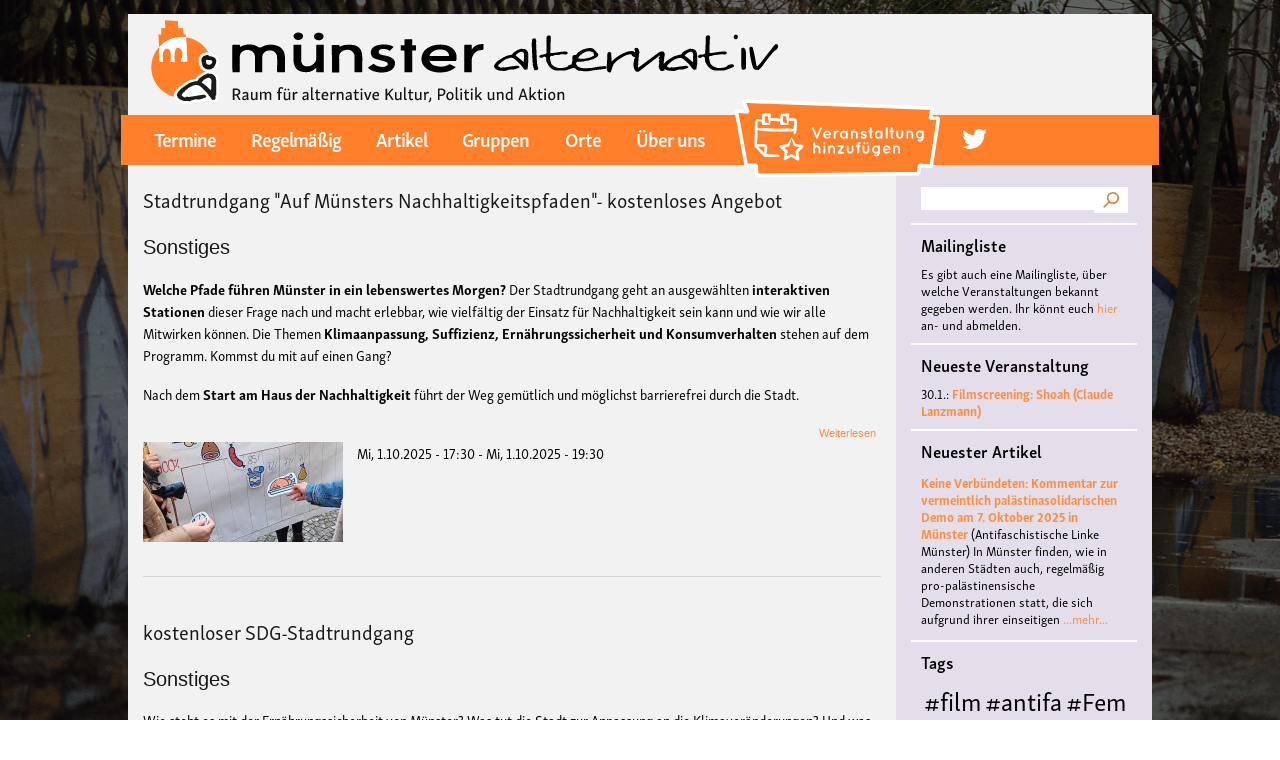

--- FILE ---
content_type: text/html; charset=UTF-8
request_url: https://ms-alternativ.de/index.php/taxonomy/term/3803
body_size: 53869
content:
<!DOCTYPE html>
<html lang="de" dir="ltr" prefix="content: http://purl.org/rss/1.0/modules/content/  dc: http://purl.org/dc/terms/  foaf: http://xmlns.com/foaf/0.1/  og: http://ogp.me/ns#  rdfs: http://www.w3.org/2000/01/rdf-schema#  schema: http://schema.org/  sioc: http://rdfs.org/sioc/ns#  sioct: http://rdfs.org/sioc/types#  skos: http://www.w3.org/2004/02/skos/core#  xsd: http://www.w3.org/2001/XMLSchema# ">
  <head>
    <meta charset="utf-8" />
<meta name="Generator" content="Drupal 8 (https://www.drupal.org)" />
<meta name="MobileOptimized" content="width" />
<meta name="HandheldFriendly" content="true" />
<meta name="viewport" content="width=device-width, initial-scale=1.0" />
<script src="https://use.typekit.net/haf5yjb.js"></script>
<script>try{Typekit.load({ async: true });}catch(e){}</script>
<link rel="shortcut icon" href="/sites/default/files/favicon_0.ico" type="image/vnd.microsoft.icon" />
<link rel="canonical" href="/index.php/taxonomy/term/3803" />
<link rel="shortlink" href="/index.php/taxonomy/term/3803" />
<link rel="delete-form" href="/index.php/taxonomy/term/3803/delete" />
<link rel="edit-form" href="/index.php/taxonomy/term/3803/edit" />
<link rel="devel-load" href="/index.php/devel/taxonomy_term/3803" />
<link rel="devel-render" href="/index.php/devel/taxonomy_term/3803/render" />
<link rel="devel-definition" href="/index.php/devel/taxonomy_term/3803/definition" />
<link rel="token-devel" href="/index.php/taxonomy/term/3803/devel/token" />
<link rel="alternate" type="application/rss+xml" title="#stadtrundgängemünster" href="http://ms-alternativ.de/index.php/taxonomy/term/3803/feed" />

    <title>#stadtrundgängemünster | Münster Alternativ</title>
    <link rel="stylesheet" href="/sites/default/files/css/css_OlG6qmN_QoLkmeYH1l47akAe-jdnUvF6l4HKFwZPXzA.css?r5tl4j" media="all" />
<link rel="stylesheet" href="/sites/default/files/css/css_NsQ_g3Hz9XL54BycfhU-GV_P0nNMrFjw3-pmriwHPxU.css?r5tl4j" media="all" />
<link rel="stylesheet" href="/sites/default/files/css/css_Z5jMg7P_bjcW9iUzujI7oaechMyxQTUqZhHJ_aYSq04.css?r5tl4j" media="print" />
<link rel="stylesheet" href="https://use.typekit.net/haf5yjb.css" media="all" />

    
<!--[if lte IE 8]>
<script src="/sites/default/files/js/js_VtafjXmRvoUgAzqzYTA3Wrjkx9wcWhjP0G4ZnnqRamA.js"></script>
<![endif]-->

  </head>
  <body class="fontyourface layout-one-sidebar layout-sidebar-second path-taxonomy">
        <a href="#main-content" class="visually-hidden focusable skip-link">
      Direkt zum Inhalt
    </a>
    
      <div class="dialog-off-canvas-main-canvas" data-off-canvas-main-canvas>
    <div id="page-wrapper">
  <div id="page">
    <header id="header" class="header" role="banner" aria-label="Website Header">
      <div class="section layout-container clearfix">
          <div class="clearfix region region-header">
    <div id="block-msalternativ-b-branding" class="clearfix site-branding block block-system block-system-branding-block">
  
    
        <a href="/" title="Startseite" rel="home" class="site-branding__logo">
      <img src="/sites/default/files/color/msalternativ_b-24b8ec30/logo.svg" alt="Startseite" />
    </a>
    </div>

  </div>

          <div class="region region-primary-menu">
    <nav role="navigation" aria-labelledby="block-msalternativ-b-main-menu-menu" id="block-msalternativ-b-main-menu" class="block block-menu navigation menu--main">
            
  <h2 class="visually-hidden" id="block-msalternativ-b-main-menu-menu">Main navigation</h2>
  

      <div class="content">
        <div class="menu-toggle-target menu-toggle-target-show" id="show-block-msalternativ-b-main-menu"></div>
    <div class="menu-toggle-target" id="hide-block-msalternativ-b-main-menu"></div>
    <a class="menu-toggle" href="#show-block-msalternativ-b-main-menu">&mdash; Main navigation anzeigen</a>
    <a class="menu-toggle menu-toggle--hide" href="#hide-block-msalternativ-b-main-menu">Verbergen &mdash; Main navigation</a>
    

  
              <ul class="clearfix menu">
                          <li class="menu-item"
                      >
        <a href="/termine" data-drupal-link-system-path="termine">Termine</a>
              </li>
                      <li class="menu-item"
                      >
        <a href="/regelmaessige-termine" data-drupal-link-system-path="regelmaessige-termine">Regelmäßig</a>
              </li>
                      <li class="menu-item"
                      >
        <a href="/artikel" data-drupal-link-system-path="artikel">Artikel</a>
              </li>
                      <li class="menu-item"
                      >
        <a href="/gruppen" data-drupal-link-system-path="gruppen">Gruppen</a>
              </li>
                      <li class="menu-item"
                      >
        <a href="/orte" data-drupal-link-system-path="orte">Orte</a>
              </li>
                      <li class="menu-item"
                      >
        <a href="/ueberuns" data-drupal-link-system-path="node/76">Über uns</a>
              </li>
                      <li class="menu-item menu-item-add-veranstaltung"
                      >
        <a href="/node/add/veranstaltung" class="menu-link-add-veranstaltung" data-drupal-link-system-path="node/add/veranstaltung">Veranstaltung hinzufügen</a>
              </li>
                      <li class="menu-icon menu-icon-16 menu-item"
                      >
        <a href="https://twitter.com/ms_alternativ">twitter</a>
              </li>
        </ul>
  

  </div>
</nav>
<div id="block-simplemobilemenublock" class="block block-simple-mobile-menu block-simplemenu-block">
  
    
      <div class="content">
      
              <ul class="mobile_menu clearfix main-mobile-menu">
                           <li class="menu-item"  
                 >

        <a href="/termine" data-drupal-link-system-path="termine">Termine</a>
              </li>
                       <li class="menu-item"  
                 >

        <a href="/regelmaessige-termine" data-drupal-link-system-path="regelmaessige-termine">Regelmäßig</a>
              </li>
                       <li class="menu-item"  
                 >

        <a href="/artikel" data-drupal-link-system-path="artikel">Artikel</a>
              </li>
                       <li class="menu-item"  
                 >

        <a href="/gruppen" data-drupal-link-system-path="gruppen">Gruppen</a>
              </li>
                       <li class="menu-item"  
                 >

        <a href="/orte" data-drupal-link-system-path="orte">Orte</a>
              </li>
                       <li class="menu-item"  
                 >

        <a href="/ueberuns" data-drupal-link-system-path="node/76">Über uns</a>
              </li>
                       <li class="menu-item menu-item-add-veranstaltung"  
                 >

        <a href="/node/add/veranstaltung" class="menu-link-add-veranstaltung" data-drupal-link-system-path="node/add/veranstaltung">Veranstaltung hinzufügen</a>
              </li>
                       <li class="menu-icon menu-icon-16 menu-item"  
                 >

        <a href="https://twitter.com/ms_alternativ">twitter</a>
              </li>
        </ul>
  


    </div>
  </div>

  </div>

		
      </div>
    </header>
            <div id="main-wrapper" class="layout-main-wrapper layout-container clearfix">
      <div id="main" class="layout-main clearfix">
               <main id="content" class="column main-content" role="main">
          <section class="section">
            <a id="main-content" tabindex="-1"></a>
              <div class="region region-content">
    
<div id="block-msalternativ-b-content" class="block block-system block-system-main-block">
  
    
      <div class="content">
      <div class="views-element-container"><div class="view view-taxonomy-term view-id-taxonomy_term view-display-id-page_1 js-view-dom-id-cff1b8505a98179aa3de660039151116f888a4f0b24b2690277fa69a37418d6f">
  
    
      <div class="view-header">
      <div about="/taxonomy/term/3803" typeof="schema:Thing" id="taxonomy-term-3803" class="taxonomy-term vocabulary-tags">
  
      <span property="schema:name" content="#stadtrundgängemünster" class="rdf-meta hidden"></span>

  <div class="content">
      <div class="layout layout--onecol">
    <div  class="layout__region layout__region--content">
      
    </div>
  </div>

  </div>
</div>

    </div>
      
      <div class="view-content">
          <div class="views-row">
<article data-history-node-id="5913" role="article" about="/index.php/node/5913" class="node node--type-veranstaltung node--view-mode-teaser clearfix">
  <header>
    
          <h2 class="node__title">
        <a href="/index.php/node/5913" rel="bookmark"><span class="field field--name-title field--type-string field--label-hidden">Stadtrundgang &quot;Auf Münsters Nachhaltigkeitspfaden&quot;- kostenloses Angebot</span>
</a>
      </h2>
        
      </header>
  <div class="node__content clearfix">
      <div class="layout layout--onecol">
    <div  class="layout__region layout__region--content">
      
  <div class="field field--name-field-kategorie field--type-entity-reference field--label-visually_hidden">
    <div class="field__label visually-hidden">Kategorie</div>
          <div class="field__items">
              <div class="field__item"><div about="/index.php/taxonomy/term/34" id="taxonomy-term-34" class="taxonomy-term vocabulary-kategorie">
  
      <h2><a href="/index.php/taxonomy/term/34">
            <div class="field field--name-name field--type-string field--label-hidden field__item">Sonstiges</div>
      </a></h2>
    
  <div class="content">
      <div class="layout layout--onecol">
    <div  class="layout__region layout__region--content">
      
    </div>
  </div>

  </div>
</div>
</div>
              </div>
      </div>

  <div class="clearfix text-formatted field field--name-field-veranstaltungsbeschreibung field--type-text-with-summary field--label-visually_hidden">
    <div class="field__label visually-hidden">Veranstaltungsbeschreibung</div>
              <div class="field__item"><p><strong>Welche Pfade führen Münster in ein lebenswertes Morgen? </strong>Der Stadtrundgang geht an ausgewählten<strong> interaktiven Stationen</strong> dieser Frage nach und macht erlebbar, wie vielfältig der Einsatz für Nachhaltigkeit sein kann und wie wir alle Mitwirken können. Die Themen <strong>Klimaanpassung, Suffizienz, Ernährungssicherheit und Konsumverhalten </strong>stehen auf dem Programm. Kommst du mit auf einen Gang?</p>

<p>Nach dem <strong>Start am Haus der Nachhaltigkeit</strong> führt der Weg gemütlich und möglichst barrierefrei durch die Stadt.</p></div>
          </div>
  <div class="node__links">
    <ul class="links inline"><li class="node-readmore"><a href="/index.php/node/5913" rel="tag" title="Stadtrundgang &quot;Auf Münsters Nachhaltigkeitspfaden&quot;- kostenloses Angebot" hreflang="de">Weiterlesen<span class="visually-hidden"> über Stadtrundgang &quot;Auf Münsters Nachhaltigkeitspfaden&quot;- kostenloses Angebot</span></a></li></ul>  </div>

  <div class="field field--name-field-image field--type-image field--label-visually_hidden">
    <div class="field__label visually-hidden">Bild</div>
              <div class="field__item">  <a href="/index.php/node/5913"><img src="/sites/default/files/styles/veranstaltung_full/public/2025-09/20240210_115141auszug.jpg?itok=GR3O5vJS" width="200" height="100" alt="Teilnehmende des Rundgangs rätseln an der Ernährungsstation" typeof="foaf:Image" class="image-style-veranstaltung-full" />

</a>
</div>
          </div>

  <div class="field field--name-field-datum-range field--type-daterange field--label-above">
    <div class="field__label">Datum</div>
              <div class="field__item"><time datetime="2025-10-01T15:30:00Z" class="datetime">Mi, 1.10.2025 - 17:30</time> - <time datetime="2025-10-01T17:30:00Z" class="datetime">Mi, 1.10.2025 - 19:30</time></div>
          </div>

    </div>
  </div>

  </div>
</article>
</div>
    <div class="views-row">
<article data-history-node-id="4957" role="article" about="/index.php/node/4957" class="node node--type-veranstaltung node--view-mode-teaser clearfix">
  <header>
    
          <h2 class="node__title">
        <a href="/index.php/node/4957" rel="bookmark"><span class="field field--name-title field--type-string field--label-hidden">kostenloser SDG-Stadtrundgang</span>
</a>
      </h2>
        
      </header>
  <div class="node__content clearfix">
      <div class="layout layout--onecol">
    <div  class="layout__region layout__region--content">
      
  <div class="field field--name-field-kategorie field--type-entity-reference field--label-visually_hidden">
    <div class="field__label visually-hidden">Kategorie</div>
          <div class="field__items">
              <div class="field__item"><div about="/index.php/taxonomy/term/34" id="taxonomy-term-34" class="taxonomy-term vocabulary-kategorie">
  
      <h2><a href="/index.php/taxonomy/term/34">
            <div class="field field--name-name field--type-string field--label-hidden field__item">Sonstiges</div>
      </a></h2>
    
  <div class="content">
      <div class="layout layout--onecol">
    <div  class="layout__region layout__region--content">
      
    </div>
  </div>

  </div>
</div>
</div>
              </div>
      </div>

  <div class="clearfix text-formatted field field--name-field-veranstaltungsbeschreibung field--type-text-with-summary field--label-visually_hidden">
    <div class="field__label visually-hidden">Veranstaltungsbeschreibung</div>
              <div class="field__item"><p><span><span>Wie steht es mit der Ernährungssicherheit von Münster? Was tut die Stadt zur Anpassung an die Klimaveränderungen? Und was hat das mit den Weltnachhaltigkeitszielen zu tun? Diesen und weiteren Fragen geht der SDG-Rundgang an verschiedenen Stationen in Münster nach.</span></span></p>

<p><span><span>2015 wurden 17 Weltlnachhaltigkeitsziele (Sustainable Development Goals, kurz SDGs) durch die Vereinten Nationen verabschiedet, die visionäre Ziele für eine nachhaltigere, sozialere und ökologischere Welt bis zum Jahr 2030 setzen.</span></span></p></div>
          </div>
  <div class="node__links">
    <ul class="links inline"><li class="node-readmore"><a href="/index.php/node/4957" rel="tag" title="kostenloser SDG-Stadtrundgang" hreflang="de">Weiterlesen<span class="visually-hidden"> über kostenloser SDG-Stadtrundgang</span></a></li></ul>  </div>

  <div class="field field--name-field-image field--type-image field--label-visually_hidden">
    <div class="field__label visually-hidden">Bild</div>
              <div class="field__item">  <a href="/index.php/node/4957"><img src="/sites/default/files/styles/veranstaltung_full/public/2024-09/20240210_115141_auszug.jpg?itok=Fuex8D0q" width="200" height="100" alt="Mit welchen Lebensmitteln könnte Münster sich theoretisch selbst versorgen? Teilnehmende des interaktiven Rundgangs rätseln." typeof="foaf:Image" class="image-style-veranstaltung-full" />

</a>
</div>
          </div>

  <div class="field field--name-field-datum-range field--type-daterange field--label-above">
    <div class="field__label">Datum</div>
              <div class="field__item"><time datetime="2024-09-07T11:30:00Z" class="datetime">Sa, 7.9.2024 - 13:30</time> - <time datetime="2024-09-07T13:30:00Z" class="datetime">Sa, 7.9.2024 - 15:30</time></div>
          </div>

    </div>
  </div>

  </div>
</article>
</div>
    <div class="views-row">
<article data-history-node-id="4728" role="article" about="/index.php/node/4728" class="node node--type-veranstaltung node--view-mode-teaser clearfix">
  <header>
    
          <h2 class="node__title">
        <a href="/index.php/node/4728" rel="bookmark"><span class="field field--name-title field--type-string field--label-hidden">Stadtrundgang zu den Weltnachhaltigkeitszielen</span>
</a>
      </h2>
        
      </header>
  <div class="node__content clearfix">
      <div class="layout layout--onecol">
    <div  class="layout__region layout__region--content">
      
  <div class="field field--name-field-kategorie field--type-entity-reference field--label-visually_hidden">
    <div class="field__label visually-hidden">Kategorie</div>
          <div class="field__items">
              <div class="field__item"><div about="/index.php/taxonomy/term/34" id="taxonomy-term-34" class="taxonomy-term vocabulary-kategorie">
  
      <h2><a href="/index.php/taxonomy/term/34">
            <div class="field field--name-name field--type-string field--label-hidden field__item">Sonstiges</div>
      </a></h2>
    
  <div class="content">
      <div class="layout layout--onecol">
    <div  class="layout__region layout__region--content">
      
    </div>
  </div>

  </div>
</div>
</div>
              </div>
      </div>

  <div class="clearfix text-formatted field field--name-field-veranstaltungsbeschreibung field--type-text-with-summary field--label-visually_hidden">
    <div class="field__label visually-hidden">Veranstaltungsbeschreibung</div>
              <div class="field__item"><p>2015 wurden 17 SDGs (Sustainable Development Goals / Weltnachhaltigkeitsziele) durch die Vereinten Nationen verabschiedet, die visionäre Ziele für eine nachhaltigere, sozialere und ökologischere Welt bis zum Jahr 2030 setzen.</p>

<p>Doch was genau heißt das eigentlich?  Was tut Münster zur Erreichung dieser globalen Nachhaltigkeitsziele? Was steuern Stadt oder Initiativen zur Klimagerechtigkeit bei? Was passiert im Bereich Klimaanpassung? Und was kann ich selbst tun? </p></div>
          </div>
  <div class="node__links">
    <ul class="links inline"><li class="node-readmore"><a href="/index.php/node/4728" rel="tag" title="Stadtrundgang zu den Weltnachhaltigkeitszielen" hreflang="de">Weiterlesen<span class="visually-hidden"> über Stadtrundgang zu den Weltnachhaltigkeitszielen</span></a></li></ul>  </div>

  <div class="field field--name-field-image field--type-image field--label-visually_hidden">
    <div class="field__label visually-hidden">Bild</div>
              <div class="field__item">  <a href="/index.php/node/4728"><img src="/sites/default/files/styles/veranstaltung_full/public/2024-05/Logo-KSM_neu%20rgb_0.png?itok=qcRd0uRS" width="200" height="100" alt="Logo des Netwerks &quot;Kritische Stadtrundgänge Münster&quot;" typeof="foaf:Image" class="image-style-veranstaltung-full" />

</a>
</div>
          </div>

  <div class="field field--name-field-datum-range field--type-daterange field--label-above">
    <div class="field__label">Datum</div>
              <div class="field__item"><time datetime="2024-06-06T14:30:00Z" class="datetime">Do, 6.6.2024 - 16:30</time> - <time datetime="2024-06-06T16:30:00Z" class="datetime">Do, 6.6.2024 - 18:30</time></div>
          </div>

    </div>
  </div>

  </div>
</article>
</div>
    <div class="views-row">
<article data-history-node-id="4727" role="article" about="/index.php/node/4727" class="node node--type-veranstaltung node--view-mode-teaser clearfix">
  <header>
    
          <h2 class="node__title">
        <a href="/index.php/node/4727" rel="bookmark"><span class="field field--name-title field--type-string field--label-hidden">Stadtrundgang zu den Weltnachhaltigkeitszielen</span>
</a>
      </h2>
        
      </header>
  <div class="node__content clearfix">
      <div class="layout layout--onecol">
    <div  class="layout__region layout__region--content">
      
  <div class="field field--name-field-kategorie field--type-entity-reference field--label-visually_hidden">
    <div class="field__label visually-hidden">Kategorie</div>
          <div class="field__items">
              <div class="field__item"><div about="/index.php/taxonomy/term/34" id="taxonomy-term-34" class="taxonomy-term vocabulary-kategorie">
  
      <h2><a href="/index.php/taxonomy/term/34">
            <div class="field field--name-name field--type-string field--label-hidden field__item">Sonstiges</div>
      </a></h2>
    
  <div class="content">
      <div class="layout layout--onecol">
    <div  class="layout__region layout__region--content">
      
    </div>
  </div>

  </div>
</div>
</div>
              </div>
      </div>

  <div class="clearfix text-formatted field field--name-field-veranstaltungsbeschreibung field--type-text-with-summary field--label-visually_hidden">
    <div class="field__label visually-hidden">Veranstaltungsbeschreibung</div>
              <div class="field__item"><p>2015 wurden 17 SDGs (Sustainable Development Goals / Weltnachhaltigkeitsziele) durch die Vereinten Nationen verabschiedet, die visionäre Ziele für eine nachhaltigere, sozialere und ökologischere Welt bis zum Jahr 2030 setzen.</p>

<p>Doch was genau heißt das eigentlich?  Was tut Münster zur Erreichung dieser globalen Nachhaltigkeitsziele? Was steuern Stadt oder Initiativen zur Klimagerechtigkeit bei? Was passiert im Bereich Klimaanpassung? Und was kann ich selbst tun? </p></div>
          </div>
  <div class="node__links">
    <ul class="links inline"><li class="node-readmore"><a href="/index.php/node/4727" rel="tag" title="Stadtrundgang zu den Weltnachhaltigkeitszielen" hreflang="de">Weiterlesen<span class="visually-hidden"> über Stadtrundgang zu den Weltnachhaltigkeitszielen</span></a></li></ul>  </div>

  <div class="field field--name-field-image field--type-image field--label-visually_hidden">
    <div class="field__label visually-hidden">Bild</div>
              <div class="field__item">  <a href="/index.php/node/4727"><img src="/sites/default/files/styles/veranstaltung_full/public/2024-05/20240210_115131.jpg?itok=W_6As6hx" width="200" height="100" alt="Ernährungsstation des Stadtrundgangs" typeof="foaf:Image" class="image-style-veranstaltung-full" />

</a>
</div>
          </div>

  <div class="field field--name-field-datum-range field--type-daterange field--label-above">
    <div class="field__label">Datum</div>
              <div class="field__item"><time datetime="2024-05-24T13:30:00Z" class="datetime">Fr, 24.5.2024 - 15:30</time> - <time datetime="2024-05-24T15:30:00Z" class="datetime">Fr, 24.5.2024 - 17:30</time></div>
          </div>

    </div>
  </div>

  </div>
</article>
</div>
    <div class="views-row">
<article data-history-node-id="4726" role="article" about="/index.php/node/4726" class="node node--type-veranstaltung node--view-mode-teaser clearfix">
  <header>
    
          <h2 class="node__title">
        <a href="/index.php/node/4726" rel="bookmark"><span class="field field--name-title field--type-string field--label-hidden">Münsters Stadtrundgang zu den Weltnachhaltigkeitszielen</span>
</a>
      </h2>
        
      </header>
  <div class="node__content clearfix">
      <div class="layout layout--onecol">
    <div  class="layout__region layout__region--content">
      
  <div class="field field--name-field-kategorie field--type-entity-reference field--label-visually_hidden">
    <div class="field__label visually-hidden">Kategorie</div>
          <div class="field__items">
              <div class="field__item"><div about="/index.php/taxonomy/term/34" id="taxonomy-term-34" class="taxonomy-term vocabulary-kategorie">
  
      <h2><a href="/index.php/taxonomy/term/34">
            <div class="field field--name-name field--type-string field--label-hidden field__item">Sonstiges</div>
      </a></h2>
    
  <div class="content">
      <div class="layout layout--onecol">
    <div  class="layout__region layout__region--content">
      
    </div>
  </div>

  </div>
</div>
</div>
              </div>
      </div>

  <div class="clearfix text-formatted field field--name-field-veranstaltungsbeschreibung field--type-text-with-summary field--label-visually_hidden">
    <div class="field__label visually-hidden">Veranstaltungsbeschreibung</div>
              <div class="field__item"><p>2015 wurden 17 SDGs (Sustainable Development Goals / Weltnachhaltigkeitsziele) durch die Vereinten Nationen verabschiedet, die visionäre Ziele für eine nachhaltigere, sozialere und ökologischere Welt bis zum Jahr 2030 setzen.</p>

<p>Doch was genau heißt das eigentlich?  Was tut Münster zur Erreichung dieser globalen Nachhaltigkeitsziele? Was steuern Stadt oder Initiativen zur Klimagerechtigkeit bei? Was passiert im Bereich Klimaanpassung? Und was kann ich selbst tun? </p></div>
          </div>
  <div class="node__links">
    <ul class="links inline"><li class="node-readmore"><a href="/index.php/node/4726" rel="tag" title="Münsters Stadtrundgang zu den Weltnachhaltigkeitszielen" hreflang="de">Weiterlesen<span class="visually-hidden"> über Münsters Stadtrundgang zu den Weltnachhaltigkeitszielen</span></a></li></ul>  </div>

  <div class="field field--name-field-image field--type-image field--label-visually_hidden">
    <div class="field__label visually-hidden">Bild</div>
              <div class="field__item">  <a href="/index.php/node/4726"><img src="/sites/default/files/styles/veranstaltung_full/public/2024-05/Logo-KSM_neu%20rgb.png?itok=VXh7dwzl" width="200" height="100" alt="Logo des Netwerks &quot;Kritische Stadtrundgänge Münster&quot;" typeof="foaf:Image" class="image-style-veranstaltung-full" />

</a>
</div>
          </div>

  <div class="field field--name-field-datum-range field--type-daterange field--label-above">
    <div class="field__label">Datum</div>
              <div class="field__item"><time datetime="2024-05-19T12:30:00Z" class="datetime">So, 19.5.2024 - 14:30</time> - <time datetime="2024-05-19T14:30:00Z" class="datetime">So, 19.5.2024 - 16:30</time></div>
          </div>

    </div>
  </div>

  </div>
</article>
</div>

    </div>
  
      
              <div class="feed-icons">
      <a href="http://ms-alternativ.de/index.php/taxonomy/term/3803/feed" class="feed-icon">
  #stadtrundgängemünster abonnieren
</a>

    </div>
  </div>
</div>

    </div>
  </div>

  </div>

          </section>
        </main>
                          <div id="sidebar-second" class="column sidebar">
            <aside class="section" role="complementary">
                <div class="region region-sidebar-second">
    <div class="search-block-form block block-search container-inline" data-drupal-selector="search-block-form" id="block-searchform" role="search">
  
    
    <div class="content container-inline">
        <form action="/search/node" method="get" id="search-block-form" accept-charset="UTF-8" class="search-form search-block-form">
  <div class="js-form-item form-item js-form-type-search form-type-search js-form-item-keys form-item-keys form-no-label">
      <label for="edit-keys" class="visually-hidden">Suche</label>
        <input title="Geben Sie die Begriffe ein, nach denen Sie suchen." data-drupal-selector="edit-keys" type="search" id="edit-keys" name="keys" value="" size="15" maxlength="128" class="form-search" />

        </div>
<div data-drupal-selector="edit-actions" class="form-actions js-form-wrapper form-wrapper" id="edit-actions"><input class="search-form__submit button js-form-submit form-submit" data-drupal-selector="edit-submit" type="submit" id="edit-submit" value="Suche" />
</div>

</form>

  
  </div>
</div>
<div id="block-mailinglistehinweis" class="block block-block-content block-block-content6f601d7d-e2a7-4cec-9a81-bb0e555aff2f">
  
      <h2>Mailingliste</h2>
    
      <div class="content">
        <div class="layout layout--onecol">
    <div  class="layout__region layout__region--content">
      
            <div class="clearfix text-formatted field field--name-body field--type-text-with-summary field--label-hidden field__item"><p>Es gibt auch eine Mailingliste, über welche Veranstaltungen bekannt gegeben werden. Ihr könnt euch <a href="https://lists.aktivix.org/mailman/listinfo/muenster-alternativ">hier</a> an- und abmelden.</p></div>
      
    </div>
  </div>

    </div>
  </div>
<div class="views-element-container block block-views block-views-blockneueste-veranstaltung-block-1" id="block-views-block-neueste-veranstaltung-block-1">
  
      <h2>Neueste Veranstaltung</h2>
    
      <div class="content">
      <div><div class="view view-neueste-veranstaltung view-id-neueste_veranstaltung view-display-id-block_1 js-view-dom-id-01395bcfb7c18afe233a147f942cb490d051b09e96e368e10ef4fb418fac4506">
  
    
      
      <div class="view-content">
          <div class="views-row"><span class="views-field views-field-field-datum-range"><span class="field-content"><time datetime="2026-01-30T17:00:00Z" class="datetime">30.1.:</time>  <time datetime="2026-03-06T19:00:00Z" class="datetime">6.3.:</time></span></span><span class="views-field views-field-title"><span class="field-content"><a href="/node/6237" hreflang="de">Filmscreening: Shoah (Claude Lanzmann)</a></span></span></div>

    </div>
  
          </div>
</div>

    </div>
  </div>
<div class="views-element-container block block-views block-views-blockneuester-artikel-block-1" id="block-views-block-neuester-artikel-block-1">
  
      <h2>Neuester Artikel</h2>
    
      <div class="content">
      <div><div class="view view-neuester-artikel view-id-neuester_artikel view-display-id-block_1 js-view-dom-id-7ddf16b01c2a48fdba5b215f6ab89d3404eabf238b477adef32c2935f7fb7a58">
  
    
      
      <div class="view-content">
      <div class="item-list">
  
  <ul>

          <li><span class="views-field views-field-title"><span class="field-content"><a href="/artikel/keine-verbuendeten-kommentar-vermeintlich-palaestinasolidarischen-demo-7-oktober-2025" hreflang="de">Keine Verbündeten: Kommentar zur vermeintlich palästinasolidarischen Demo am 7. Oktober 2025 in Münster</a></span></span> <span class="views-field views-field-field-auto"><span class="field-content">(Antifaschistische Linke Münster)</span></span> <span class="views-field views-field-body"><span class="field-content">In Münster finden, wie in anderen Städten auch, regelmäßig pro-palästinensische Demonstrationen statt, die sich aufgrund ihrer einseitigen</span></span> <span class="views-field views-field-view-node"><span class="field-content"><a href="/artikel/keine-verbuendeten-kommentar-vermeintlich-palaestinasolidarischen-demo-7-oktober-2025" hreflang="de">...mehr...</a></span></span></li>
    
  </ul>

</div>

    </div>
  
          </div>
</div>

    </div>
  </div>
<div id="block-tagsintags" class="block block-tagclouds block-tagclouds-blocktags">
  
      <h2>Tags</h2>
    
      <div class="content">
      <span class="tagclouds-term"><a href="/index.php/taxonomy/term/706" class="tagclouds level6" hreflang="de">#film</a></span><span class="tagclouds-term"><a href="/index.php/taxonomy/term/660" class="tagclouds level6" hreflang="de">#antifa</a></span><span class="tagclouds-term"><a href="/index.php/taxonomy/term/620" class="tagclouds level6" hreflang="de">#Feminismus</a></span><span class="tagclouds-term"><a href="/index.php/taxonomy/term/66" class="tagclouds level6" hreflang="de">Kultur</a></span><span class="tagclouds-term"><a href="/index.php/taxonomy/term/82" class="tagclouds level6" hreflang="de">Münster</a></span><span class="tagclouds-term"><a href="/index.php/taxonomy/term/863" class="tagclouds level6" hreflang="de">#musik</a></span><span class="tagclouds-term"><a href="/index.php/taxonomy/term/2252" class="tagclouds level6" hreflang="de">Burg Hülshoff</a></span><span class="tagclouds-term"><a href="/index.php/taxonomy/term/217" class="tagclouds level6" hreflang="de">#Queer</a></span><span class="tagclouds-term"><a href="/index.php/taxonomy/term/492" class="tagclouds level6" hreflang="de">literatur</a></span><span class="tagclouds-term"><a href="/index.php/taxonomy/term/440" class="tagclouds level5" hreflang="de">#Konzert</a></span><span class="tagclouds-term"><a href="/index.php/taxonomy/term/1151" class="tagclouds level5" hreflang="de">#Workshop</a></span><span class="tagclouds-term"><a href="/index.php/taxonomy/term/862" class="tagclouds level5" hreflang="de">#Frieden</a></span><span class="tagclouds-term"><a href="/index.php/taxonomy/term/2906" class="tagclouds level5" hreflang="de">Center for Literature</a></span><span class="tagclouds-term"><a href="/index.php/taxonomy/term/1974" class="tagclouds level5" hreflang="de">Polyamorie</a></span><span class="tagclouds-term"><a href="/index.php/taxonomy/term/1975" class="tagclouds level5" hreflang="de">Polytreff</a></span><span class="tagclouds-term"><a href="/index.php/taxonomy/term/1" class="tagclouds level5" hreflang="en">antifa</a></span><span class="tagclouds-term"><a href="/index.php/taxonomy/term/1976" class="tagclouds level5" hreflang="de">Polyamorietreff</a></span><span class="tagclouds-term"><a href="/index.php/taxonomy/term/1977" class="tagclouds level5" hreflang="de">Ethische Nicht-Monogamie</a></span><span class="tagclouds-term"><a href="/index.php/taxonomy/term/3090" class="tagclouds level5" hreflang="de">CNM</a></span><span class="tagclouds-term"><a href="/index.php/taxonomy/term/14" class="tagclouds level5" hreflang="en">feminismus</a></span><span class="tagclouds-term"><a href="/index.php/taxonomy/term/460" class="tagclouds level5" hreflang="de">kunst</a></span><span class="tagclouds-term"><a href="/index.php/taxonomy/term/839" class="tagclouds level5" hreflang="de">#vortrag</a></span><span class="tagclouds-term"><a href="/index.php/taxonomy/term/54" class="tagclouds level5" hreflang="de">antisemitismus</a></span><span class="tagclouds-term"><a href="/index.php/taxonomy/term/1532" class="tagclouds level5" hreflang="de">DFG-VK</a></span><span class="tagclouds-term"><a href="/index.php/taxonomy/term/334" class="tagclouds level5" hreflang="de">Konzert</a></span><span class="tagclouds-term"><a href="/index.php/taxonomy/term/3823" class="tagclouds level5" hreflang="de">#live</a></span><span class="tagclouds-term"><a href="/index.php/taxonomy/term/67" class="tagclouds level5" hreflang="de">queer</a></span><span class="tagclouds-term"><a href="/index.php/taxonomy/term/621" class="tagclouds level5" hreflang="de">#Demo</a></span><span class="tagclouds-term"><a href="/index.php/taxonomy/term/1535" class="tagclouds level5" hreflang="de">Friedenskooperative</a></span><span class="tagclouds-term"><a href="/index.php/taxonomy/term/3430" class="tagclouds level5" hreflang="de">#film #kino #filmwerkstatt #filmclub</a></span><span class="tagclouds-term"><a href="/index.php/taxonomy/term/189" class="tagclouds level5" hreflang="de">#Münster</a></span><span class="tagclouds-term"><a href="/index.php/taxonomy/term/3822" class="tagclouds level5" hreflang="de">#jazz</a></span><span class="tagclouds-term"><a href="/index.php/taxonomy/term/70" class="tagclouds level5" hreflang="de">punk</a></span><span class="tagclouds-term"><a href="/index.php/taxonomy/term/823" class="tagclouds level5" hreflang="de">#kino</a></span><span class="tagclouds-term"><a href="/index.php/taxonomy/term/1150" class="tagclouds level5" hreflang="de">#Theater</a></span><span class="tagclouds-term"><a href="/index.php/taxonomy/term/2372" class="tagclouds level5" hreflang="de">#film #kino #kultur #muenster #filmwerkstatttmünster</a></span><span class="tagclouds-term"><a href="/index.php/taxonomy/term/654" class="tagclouds level5" hreflang="de">#Ausstellung</a></span><span class="tagclouds-term"><a href="/index.php/taxonomy/term/170" class="tagclouds level5" hreflang="de">Lesung</a></span><span class="tagclouds-term"><a href="/index.php/taxonomy/term/898" class="tagclouds level5" hreflang="de">#menschenrechte</a></span><span class="tagclouds-term"><a href="/index.php/taxonomy/term/3283" class="tagclouds level5" hreflang="de">#antifaschismus</a></span><span class="tagclouds-term"><a href="/index.php/taxonomy/term/745" class="tagclouds level5" hreflang="de">#diskussion</a></span><span class="tagclouds-term"><a href="/index.php/taxonomy/term/49" class="tagclouds level5" hreflang="de">demonstration</a></span><span class="tagclouds-term"><a href="/index.php/taxonomy/term/569" class="tagclouds level5" hreflang="de">#hoerspiellabMS</a></span><span class="tagclouds-term"><a href="/index.php/taxonomy/term/100" class="tagclouds level5" hreflang="de">Baracke</a></span><span class="tagclouds-term"><a href="/index.php/taxonomy/term/276" class="tagclouds level5" hreflang="de">Musik</a></span><span class="tagclouds-term"><a href="/index.php/taxonomy/term/820" class="tagclouds level5" hreflang="de">#solidarität</a></span><span class="tagclouds-term"><a href="/index.php/taxonomy/term/1047" class="tagclouds level5" hreflang="de">#vegan</a></span><span class="tagclouds-term"><a href="/index.php/taxonomy/term/1176" class="tagclouds level5" hreflang="de">#film #queer</a></span><span class="tagclouds-term"><a href="/index.php/taxonomy/term/2880" class="tagclouds level5" hreflang="de">Digitale Burg</a></span><span class="tagclouds-term"><a href="/index.php/taxonomy/term/4133" class="tagclouds level4" hreflang="de">#cubakultur</a></span><span class="tagclouds-term"><a href="/index.php/taxonomy/term/328" class="tagclouds level4" hreflang="de">Theater</a></span><span class="tagclouds-term"><a href="/index.php/taxonomy/term/368" class="tagclouds level4" hreflang="de">#queer #kino #lgbti</a></span><span class="tagclouds-term"><a href="/index.php/taxonomy/term/61" class="tagclouds level4" hreflang="de">pien kabache</a></span><span class="tagclouds-term"><a href="/index.php/taxonomy/term/145" class="tagclouds level4" hreflang="de">Diskussion</a></span><span class="tagclouds-term"><a href="/index.php/taxonomy/term/133" class="tagclouds level4" hreflang="de">Vortrag</a></span><span class="tagclouds-term"><a href="/index.php/taxonomy/term/164" class="tagclouds level4" hreflang="de">demo</a></span><span class="tagclouds-term"><a href="/index.php/taxonomy/term/3627" class="tagclouds level4" hreflang="de">Hansa 12</a></span><span class="tagclouds-term"><a href="/index.php/taxonomy/term/229" class="tagclouds level4" hreflang="de">Flucht</a></span><span class="tagclouds-term"><a href="/index.php/taxonomy/term/59" class="tagclouds level4" hreflang="de">rassismus</a></span><span class="tagclouds-term"><a href="/index.php/taxonomy/term/41" class="tagclouds level4" hreflang="de">Film</a></span><span class="tagclouds-term"><a href="/index.php/taxonomy/term/511" class="tagclouds level4" hreflang="de">#klima</a></span><span class="tagclouds-term"><a href="/index.php/taxonomy/term/2829" class="tagclouds level4" hreflang="de">#pienkabache</a></span><span class="tagclouds-term"><a href="/index.php/taxonomy/term/449" class="tagclouds level4" hreflang="de">#Bildung</a></span><span class="tagclouds-term"><a href="/index.php/taxonomy/term/1701" class="tagclouds level4" hreflang="de">Deutsche Friedensgesellschaft - Vereinigte KriegsdienstgegnerInnen</a></span><span class="tagclouds-term"><a href="/index.php/taxonomy/term/1107" class="tagclouds level4" hreflang="de">#Kammerchor</a></span><span class="tagclouds-term"><a href="/index.php/taxonomy/term/1364" class="tagclouds level4" hreflang="de">#Kultur</a></span><span class="tagclouds-term"><a href="/index.php/taxonomy/term/2415" class="tagclouds level4" hreflang="de">#hoerspiel</a></span><span class="tagclouds-term"><a href="/index.php/taxonomy/term/826" class="tagclouds level4" hreflang="de">#nachhaltigkeit</a></span><span class="tagclouds-term"><a href="/index.php/taxonomy/term/1145" class="tagclouds level4" hreflang="de">#Klassismus</a></span><span class="tagclouds-term"><a href="/index.php/taxonomy/term/715" class="tagclouds level4" hreflang="de">#politik</a></span><span class="tagclouds-term"><a href="/index.php/taxonomy/term/1094" class="tagclouds level4" hreflang="de">Krieg</a></span><span class="tagclouds-term"><a href="/index.php/taxonomy/term/1526" class="tagclouds level4" hreflang="de">Frieden</a></span><span class="tagclouds-term"><a href="/index.php/taxonomy/term/163" class="tagclouds level4" hreflang="de">vegan</a></span><span class="tagclouds-term"><a href="/index.php/taxonomy/term/239" class="tagclouds level4" hreflang="de">Antirassismus</a></span><span class="tagclouds-term"><a href="/index.php/taxonomy/term/1046" class="tagclouds level4" hreflang="de">#tierbefreiung</a></span><span class="tagclouds-term"><a href="/index.php/taxonomy/term/1505" class="tagclouds level4" hreflang="de">#antirassismus</a></span><span class="tagclouds-term"><a href="/index.php/taxonomy/term/3839" class="tagclouds level4" hreflang="de"># Lesung</a></span><span class="tagclouds-term"><a href="/index.php/taxonomy/term/1642" class="tagclouds level4" hreflang="de">kowoche2020</a></span><span class="tagclouds-term"><a href="/index.php/taxonomy/term/4107" class="tagclouds level4" hreflang="de">#BLACKBOX</a></span><span class="tagclouds-term"><a href="/index.php/taxonomy/term/2330" class="tagclouds level4" hreflang="de">filmclub münster</a></span><span class="tagclouds-term"><a href="/index.php/taxonomy/term/332" class="tagclouds level4" hreflang="de">Poesie</a></span><span class="tagclouds-term"><a href="/index.php/taxonomy/term/228" class="tagclouds level4" hreflang="de">Migration</a></span><span class="tagclouds-term"><a href="/index.php/taxonomy/term/168" class="tagclouds level4" hreflang="de">tierbefreiung</a></span><span class="tagclouds-term"><a href="/index.php/taxonomy/term/68" class="tagclouds level4" hreflang="de">LGBTI*</a></span><span class="tagclouds-term"><a href="/index.php/taxonomy/term/215" class="tagclouds level4" hreflang="de">#Party</a></span><span class="tagclouds-term"><a href="/index.php/taxonomy/term/216" class="tagclouds level4" hreflang="de">#Baracke</a></span><span class="tagclouds-term"><a href="/index.php/taxonomy/term/399" class="tagclouds level4" hreflang="de">Kolonialismus</a></span><span class="tagclouds-term"><a href="/index.php/taxonomy/term/421" class="tagclouds level4" hreflang="de">#Feminismus #queer</a></span><span class="tagclouds-term"><a href="/index.php/taxonomy/term/2776" class="tagclouds level4" hreflang="de">#soli</a></span><span class="tagclouds-term"><a href="/index.php/taxonomy/term/4108" class="tagclouds level4" hreflang="de">#JazzToday</a></span><span class="tagclouds-term"><a href="/index.php/taxonomy/term/3363" class="tagclouds level4" hreflang="de">#münsternachhaltig</a></span><span class="tagclouds-term"><a href="/index.php/taxonomy/term/3024" class="tagclouds level4" hreflang="de">#Seminar</a></span><span class="tagclouds-term"><a href="/index.php/taxonomy/term/2474" class="tagclouds level4" hreflang="de">Klassismus</a></span><span class="tagclouds-term"><a href="/index.php/taxonomy/term/2036" class="tagclouds level4" hreflang="de">Hugo Elkemann</a></span><span class="tagclouds-term"><a href="/index.php/taxonomy/term/1776" class="tagclouds level4" hreflang="de">#Fahrrad</a></span><span class="tagclouds-term"><a href="/index.php/taxonomy/term/653" class="tagclouds level4" hreflang="de">#kunst</a></span><span class="tagclouds-term"><a href="/index.php/taxonomy/term/606" class="tagclouds level4" hreflang="de">lesbisch</a></span><span class="tagclouds-term"><a href="/index.php/taxonomy/term/1012" class="tagclouds level4" hreflang="de">Israel</a></span><span class="tagclouds-term"><a href="/index.php/taxonomy/term/494" class="tagclouds level4" hreflang="de">Kapitalismus</a></span><span class="tagclouds-term"><a href="/index.php/taxonomy/term/1632" class="tagclouds level4" hreflang="de">#lesung</a></span><span class="tagclouds-term"><a href="/index.php/taxonomy/term/872" class="tagclouds level4" hreflang="de">#Empowerment</a></span><span class="tagclouds-term"><a href="/index.php/taxonomy/term/1282" class="tagclouds level4" hreflang="de">pax christi</a></span><span class="tagclouds-term"><a href="/index.php/taxonomy/term/69" class="tagclouds level4" hreflang="de">Party</a></span><span class="tagclouds-term"><a href="/index.php/taxonomy/term/284" class="tagclouds level4" hreflang="de">#music</a></span><span class="tagclouds-term"><a href="/index.php/taxonomy/term/544" class="tagclouds level4" hreflang="de">Widerstand</a></span><span class="tagclouds-term"><a href="/index.php/taxonomy/term/508" class="tagclouds level4" hreflang="de">#fridaysforfuture</a></span><span class="tagclouds-term"><a href="/index.php/taxonomy/term/1037" class="tagclouds level4" hreflang="de">Klima</a></span><span class="tagclouds-term"><a href="/index.php/taxonomy/term/56" class="tagclouds level4" hreflang="de">Geflüchtete</a></span><span class="tagclouds-term"><a href="/index.php/taxonomy/term/1300" class="tagclouds level4" hreflang="de">Digital Radikal Münster</a></span><span class="tagclouds-term"><a href="/index.php/taxonomy/term/78" class="tagclouds level4" hreflang="de">Rojava</a></span><span class="tagclouds-term"><a href="/index.php/taxonomy/term/173" class="tagclouds level4" hreflang="de">Workshop</a></span><span class="tagclouds-term"><a href="/index.php/taxonomy/term/860" class="tagclouds level4" hreflang="de">#klimakrise</a></span><span class="tagclouds-term"><a href="/index.php/taxonomy/term/911" class="tagclouds level4" hreflang="de">#aktivismus</a></span><span class="tagclouds-term"><a href="/index.php/taxonomy/term/1051" class="tagclouds level4" hreflang="de">Russland</a></span><span class="tagclouds-term"><a href="/index.php/taxonomy/term/1299" class="tagclouds level4" hreflang="de">Corona</a></span><span class="tagclouds-term"><a href="/index.php/taxonomy/term/3018" class="tagclouds level4" hreflang="de">#Filmwerkstatt</a></span><span class="tagclouds-term"><a href="/index.php/taxonomy/term/3023" class="tagclouds level4" hreflang="de">#FilmwerkstattMuenster</a></span><span class="tagclouds-term"><a href="/index.php/taxonomy/term/3223" class="tagclouds level4" hreflang="de">#b-side</a></span><span class="tagclouds-term"><a href="/index.php/taxonomy/term/3681" class="tagclouds level4" hreflang="de">Lyrikkeller</a></span><span class="tagclouds-term"><a href="/index.php/taxonomy/term/3022" class="tagclouds level4" hreflang="de">#FilmwerkstattMünster</a></span><span class="tagclouds-term"><a href="/index.php/taxonomy/term/910" class="tagclouds level4" hreflang="de">#umweltschutz</a></span><span class="tagclouds-term"><a href="/index.php/taxonomy/term/2198" class="tagclouds level4" hreflang="de">Antifakneipe</a></span><span class="tagclouds-term"><a href="/index.php/taxonomy/term/4064" class="tagclouds level4" hreflang="de">#BLACK BOX</a></span><span class="tagclouds-term"><a href="/index.php/taxonomy/term/1285" class="tagclouds level4" hreflang="de">Nachhaltigkeit</a></span><span class="tagclouds-term"><a href="/index.php/taxonomy/term/138" class="tagclouds level4" hreflang="de">Solidarität</a></span><span class="tagclouds-term"><a href="/index.php/taxonomy/term/800" class="tagclouds level4" hreflang="de">#widerstand</a></span><span class="tagclouds-term"><a href="/index.php/taxonomy/term/2076" class="tagclouds level4" hreflang="de">Ukraine</a></span><span class="tagclouds-term"><a href="/index.php/taxonomy/term/1320" class="tagclouds level4" hreflang="de">B-Side</a></span><span class="tagclouds-term"><a href="/index.php/taxonomy/term/381" class="tagclouds level4" hreflang="de">Afrika</a></span><span class="tagclouds-term"><a href="/index.php/taxonomy/term/3021" class="tagclouds level4" hreflang="de">#FilmwerkstattMs</a></span><span class="tagclouds-term"><a href="/index.php/taxonomy/term/2147" class="tagclouds level4" hreflang="de">#aromantisch</a></span><span class="tagclouds-term"><a href="/index.php/taxonomy/term/2605" class="tagclouds level4" hreflang="de">#Film #Diskussion</a></span><span class="tagclouds-term"><a href="/index.php/taxonomy/term/2146" class="tagclouds level4" hreflang="de">#asexuell</a></span><span class="tagclouds-term"><a href="/index.php/taxonomy/term/3129" class="tagclouds level4" hreflang="de">#Ukraine</a></span><span class="tagclouds-term"><a href="/index.php/taxonomy/term/184" class="tagclouds level4" hreflang="de">AStA Veranstaltungen zur Ideologiekritik</a></span><span class="tagclouds-term"><a href="/index.php/taxonomy/term/3768" class="tagclouds level4" hreflang="de">#lyrikkeller</a></span><span class="tagclouds-term"><a href="/index.php/taxonomy/term/3841" class="tagclouds level4" hreflang="de">#freieszene</a></span><span class="tagclouds-term"><a href="/index.php/taxonomy/term/4130" class="tagclouds level4" hreflang="de">#livemusik</a></span><span class="tagclouds-term"><a href="/index.php/taxonomy/term/1763" class="tagclouds level4" hreflang="de">Vereinigte</a></span><span class="tagclouds-term"><a href="/index.php/taxonomy/term/3132" class="tagclouds level4" hreflang="de">#Krieg</a></span><span class="tagclouds-term"><a href="/index.php/taxonomy/term/1762" class="tagclouds level4" hreflang="de">Friedensgesellschaft</a></span><span class="tagclouds-term"><a href="/index.php/taxonomy/term/1144" class="tagclouds level4" hreflang="de">Antira</a></span><span class="tagclouds-term"><a href="/index.php/taxonomy/term/1206" class="tagclouds level4" hreflang="de">Antifaschismus</a></span><span class="tagclouds-term"><a href="/index.php/taxonomy/term/1092" class="tagclouds level4" hreflang="de">Antisemitismusbekämpfung</a></span><span class="tagclouds-term"><a href="/index.php/taxonomy/term/970" class="tagclouds level4" hreflang="de">#kneipe</a></span><span class="tagclouds-term"><a href="/index.php/taxonomy/term/817" class="tagclouds level4" hreflang="de">#flucht</a></span><span class="tagclouds-term"><a href="/index.php/taxonomy/term/710" class="tagclouds level4" hreflang="de">#umwelt</a></span><span class="tagclouds-term"><a href="/index.php/taxonomy/term/663" class="tagclouds level4" hreflang="de">#Rassismus</a></span><span class="tagclouds-term"><a href="/index.php/taxonomy/term/402" class="tagclouds level4" hreflang="de">Mahnwache</a></span><span class="tagclouds-term"><a href="/index.php/taxonomy/term/1344" class="tagclouds level4" hreflang="de">Palästina</a></span><span class="tagclouds-term"><a href="/index.php/taxonomy/term/2040" class="tagclouds level4" hreflang="de">Antimilitarismus</a></span><span class="tagclouds-term"><a href="/index.php/taxonomy/term/85" class="tagclouds level4" hreflang="de">Kurdistan</a></span><span class="tagclouds-term"><a href="/index.php/taxonomy/term/1648" class="tagclouds level4" hreflang="de">#klimagerechtigkeit</a></span><span class="tagclouds-term"><a href="/index.php/taxonomy/term/1759" class="tagclouds level3" hreflang="de">Deutsche</a></span><span class="tagclouds-term"><a href="/index.php/taxonomy/term/2883" class="tagclouds level3" hreflang="de">Haus Rüschhaus</a></span><span class="tagclouds-term"><a href="/index.php/taxonomy/term/3436" class="tagclouds level3" hreflang="de">#schloßtheater</a></span><span class="tagclouds-term"><a href="/index.php/taxonomy/term/298" class="tagclouds level3" hreflang="de">Menschenrechte</a></span><span class="tagclouds-term"><a href="/index.php/taxonomy/term/3974" class="tagclouds level3" hreflang="de">#Stricken #Häkelnfetzt #Nevernotknitting</a></span><span class="tagclouds-term"><a href="/index.php/taxonomy/term/1298" class="tagclouds level3" hreflang="de">Virtuell</a></span><span class="tagclouds-term"><a href="/index.php/taxonomy/term/3767" class="tagclouds level3" hreflang="de">#lesebühne</a></span><span class="tagclouds-term"><a href="/index.php/taxonomy/term/1218" class="tagclouds level3" hreflang="de">#Garten</a></span><span class="tagclouds-term"><a href="/index.php/taxonomy/term/65" class="tagclouds level3" hreflang="de">Kneipe</a></span><span class="tagclouds-term"><a href="/index.php/taxonomy/term/818" class="tagclouds level3" hreflang="de">#migration</a></span><span class="tagclouds-term"><a href="/index.php/taxonomy/term/635" class="tagclouds level3" hreflang="de">Tanz</a></span><span class="tagclouds-term"><a href="/index.php/taxonomy/term/425" class="tagclouds level3" hreflang="de">Lyrik</a></span><span class="tagclouds-term"><a href="/index.php/taxonomy/term/285" class="tagclouds level3" hreflang="de">#leo:16</a></span><span class="tagclouds-term"><a href="/index.php/taxonomy/term/90" class="tagclouds level3" hreflang="de">DIY</a></span><span class="tagclouds-term"><a href="/index.php/taxonomy/term/401" class="tagclouds level3" hreflang="de">Kundgebung</a></span><span class="tagclouds-term"><a href="/index.php/taxonomy/term/900" class="tagclouds level3" hreflang="de">#kapitalismus</a></span><span class="tagclouds-term"><a href="/index.php/taxonomy/term/2227" class="tagclouds level3" hreflang="de">#menschenrechtebewegen</a></span><span class="tagclouds-term"><a href="/index.php/taxonomy/term/2229" class="tagclouds level3" hreflang="de">#vamosmuenster</a></span><span class="tagclouds-term"><a href="/index.php/taxonomy/term/2748" class="tagclouds level3" hreflang="de">Fahrradtour</a></span><span class="tagclouds-term"><a href="/index.php/taxonomy/term/2777" class="tagclouds level3" hreflang="de">#Performance</a></span><span class="tagclouds-term"><a href="/index.php/taxonomy/term/2420" class="tagclouds level3" hreflang="de">#Palästina</a></span><span class="tagclouds-term"><a href="/index.php/taxonomy/term/3850" class="tagclouds level3" hreflang="de">tierbefreiungstreff</a></span><span class="tagclouds-term"><a href="/index.php/taxonomy/term/3364" class="tagclouds level3" hreflang="de"># münsternachhaltig</a></span><span class="tagclouds-term"><a href="/index.php/taxonomy/term/3868" class="tagclouds level3" hreflang="de">#flinta</a></span><span class="tagclouds-term"><a href="/index.php/taxonomy/term/3968" class="tagclouds level3" hreflang="de">#weltladenlatienda</a></span><span class="tagclouds-term"><a href="/index.php/taxonomy/term/2887" class="tagclouds level3" hreflang="de">#Kultur #Soziokultur #Workshop #umsonst #KüfA #B-Side</a></span><span class="tagclouds-term"><a href="/index.php/taxonomy/term/1764" class="tagclouds level3" hreflang="de">KriegsdienstgegnerInnen</a></span><span class="tagclouds-term"><a href="/index.php/taxonomy/term/1995" class="tagclouds level3" hreflang="de">#Hörspiel</a></span><span class="tagclouds-term"><a href="/index.php/taxonomy/term/1131" class="tagclouds level3" hreflang="de">#tierrechte</a></span><span class="tagclouds-term"><a href="/index.php/taxonomy/term/43" class="tagclouds level3" hreflang="de">afd</a></span><span class="tagclouds-term"><a href="/index.php/taxonomy/term/1639" class="tagclouds level3" hreflang="de">#verkehrswende</a></span><span class="tagclouds-term"><a href="/index.php/taxonomy/term/271" class="tagclouds level3" hreflang="de">Gedenken</a></span><span class="tagclouds-term"><a href="/index.php/taxonomy/term/499" class="tagclouds level3" hreflang="de">Schwangerschaftsabbruch</a></span><span class="tagclouds-term"><a href="/index.php/taxonomy/term/516" class="tagclouds level3" hreflang="de">Abschiebung</a></span><span class="tagclouds-term"><a href="/index.php/taxonomy/term/246" class="tagclouds level3" hreflang="de">Wohnungspolitik</a></span><span class="tagclouds-term"><a href="/index.php/taxonomy/term/116" class="tagclouds level3" hreflang="de">Kino</a></span><span class="tagclouds-term"><a href="/index.php/taxonomy/term/339" class="tagclouds level3" hreflang="de">Kollektiv</a></span><span class="tagclouds-term"><a href="/index.php/taxonomy/term/488" class="tagclouds level3" hreflang="de">#ideologiekritik</a></span><span class="tagclouds-term"><a href="/index.php/taxonomy/term/605" class="tagclouds level3" hreflang="de">frauen</a></span><span class="tagclouds-term"><a href="/index.php/taxonomy/term/941" class="tagclouds level3" hreflang="de">RefugeesWelcome</a></span><span class="tagclouds-term"><a href="/index.php/taxonomy/term/2967" class="tagclouds level3" hreflang="de">Jewgenij Arefiev</a></span><span class="tagclouds-term"><a href="/index.php/taxonomy/term/1335" class="tagclouds level3" hreflang="de">#black lives matter</a></span><span class="tagclouds-term"><a href="/index.php/taxonomy/term/1341" class="tagclouds level3" hreflang="de">leo16</a></span><span class="tagclouds-term"><a href="/index.php/taxonomy/term/1460" class="tagclouds level3" hreflang="de">#klimaschutz</a></span><span class="tagclouds-term"><a href="/index.php/taxonomy/term/1704" class="tagclouds level3" hreflang="de">performance</a></span><span class="tagclouds-term"><a href="/index.php/taxonomy/term/2206" class="tagclouds level3" hreflang="de">#dokumentarfilm</a></span><span class="tagclouds-term"><a href="/index.php/taxonomy/term/2823" class="tagclouds level3" hreflang="de">#tierbefreiungstreff</a></span><span class="tagclouds-term"><a href="/index.php/taxonomy/term/3461" class="tagclouds level3" hreflang="de">#peaceprojects #freies theater #friedendurchdialog #</a></span><span class="tagclouds-term"><a href="/index.php/taxonomy/term/1302" class="tagclouds level3" hreflang="de">online</a></span><span class="tagclouds-term"><a href="/index.php/taxonomy/term/3645" class="tagclouds level3" hreflang="de">#DJing #Auflegen #Musikproduktion #ListeningSession</a></span><span class="tagclouds-term"><a href="/index.php/taxonomy/term/3762" class="tagclouds level3" hreflang="de">#Session</a></span><span class="tagclouds-term"><a href="/index.php/taxonomy/term/3840" class="tagclouds level3" hreflang="de">#freiestheater</a></span><span class="tagclouds-term"><a href="/index.php/taxonomy/term/3870" class="tagclouds level3" hreflang="de">#kostenlos</a></span><span class="tagclouds-term"><a href="/index.php/taxonomy/term/4131" class="tagclouds level3" hreflang="de">#Impro</a></span><span class="tagclouds-term"><a href="/index.php/taxonomy/term/4467" class="tagclouds level3" hreflang="de">filmclubmünster</a></span><span class="tagclouds-term"><a href="/index.php/taxonomy/term/3468" class="tagclouds level3" hreflang="de">#theater_sauruessel</a></span><span class="tagclouds-term"><a href="/index.php/taxonomy/term/1168" class="tagclouds level3" hreflang="de">Faschismus</a></span><span class="tagclouds-term"><a href="/index.php/taxonomy/term/2501" class="tagclouds level3" hreflang="de">Frieden schaffen ohne Waffen</a></span><span class="tagclouds-term"><a href="/index.php/taxonomy/term/1052" class="tagclouds level3" hreflang="de">NATO</a></span><span class="tagclouds-term"><a href="/index.php/taxonomy/term/290" class="tagclouds level3" hreflang="de">Seebrücke</a></span><span class="tagclouds-term"><a href="/index.php/taxonomy/term/957" class="tagclouds level3" hreflang="de">sexuelle Selbstbestimmung</a></span><span class="tagclouds-term"><a href="/index.php/taxonomy/term/1845" class="tagclouds level3" hreflang="de">#Internationale Solidarität</a></span><span class="tagclouds-term"><a href="/index.php/taxonomy/term/118" class="tagclouds level3" hreflang="de">Repression</a></span><span class="tagclouds-term"><a href="/index.php/taxonomy/term/128" class="tagclouds level3" hreflang="de">www.ketzertag.de</a></span><span class="tagclouds-term"><a href="/index.php/taxonomy/term/190" class="tagclouds level3" hreflang="de">#Fotoausstellung</a></span><span class="tagclouds-term"><a href="/index.php/taxonomy/term/557" class="tagclouds level3" hreflang="de">Anarchismus</a></span><span class="tagclouds-term"><a href="/index.php/taxonomy/term/581" class="tagclouds level3" hreflang="de">Klimagerechtigkeit</a></span><span class="tagclouds-term"><a href="/index.php/taxonomy/term/1193" class="tagclouds level3" hreflang="de">#Chile</a></span><span class="tagclouds-term"><a href="/index.php/taxonomy/term/719" class="tagclouds level3" hreflang="de">Trans</a></span><span class="tagclouds-term"><a href="/index.php/taxonomy/term/198" class="tagclouds level3" hreflang="de">Klimawandel</a></span><span class="tagclouds-term"><a href="/index.php/taxonomy/term/720" class="tagclouds level3" hreflang="de">Inter</a></span><span class="tagclouds-term"><a href="/index.php/taxonomy/term/813" class="tagclouds level3" hreflang="de">#urbangardening</a></span><span class="tagclouds-term"><a href="/index.php/taxonomy/term/963" class="tagclouds level3" hreflang="de">Livemusik</a></span><span class="tagclouds-term"><a href="/index.php/taxonomy/term/1044" class="tagclouds level3" hreflang="de">#werne</a></span><span class="tagclouds-term"><a href="/index.php/taxonomy/term/664" class="tagclouds level3" hreflang="de">#jour fixe</a></span><span class="tagclouds-term"><a href="/index.php/taxonomy/term/1284" class="tagclouds level3" hreflang="de">Radtour</a></span><span class="tagclouds-term"><a href="/index.php/taxonomy/term/1570" class="tagclouds level3" hreflang="de">antisemitismuskritik</a></span><span class="tagclouds-term"><a href="/index.php/taxonomy/term/1631" class="tagclouds level3" hreflang="de">#trans*</a></span><span class="tagclouds-term"><a href="/index.php/taxonomy/term/1743" class="tagclouds level3" hreflang="de">#flucht #migration #festungeuropa #solidarität</a></span><span class="tagclouds-term"><a href="/index.php/taxonomy/term/2603" class="tagclouds level3" hreflang="de">#Kultur#Literatur</a></span><span class="tagclouds-term"><a href="/index.php/taxonomy/term/2882" class="tagclouds level3" hreflang="de">Museum</a></span><span class="tagclouds-term"><a href="/index.php/taxonomy/term/2889" class="tagclouds level3" hreflang="de">#leerstand</a></span><span class="tagclouds-term"><a href="/index.php/taxonomy/term/3397" class="tagclouds level3" hreflang="de">CfL</a></span><span class="tagclouds-term"><a href="/index.php/taxonomy/term/3469" class="tagclouds level3" hreflang="de">#make_theater</a></span><span class="tagclouds-term"><a href="/index.php/taxonomy/term/3457" class="tagclouds level3" hreflang="de">#queere Körperlichkeit</a></span><span class="tagclouds-term"><a href="/index.php/taxonomy/term/3689" class="tagclouds level3" hreflang="de">Gemeinschaftsgarten</a></span><span class="tagclouds-term"><a href="/index.php/taxonomy/term/3714" class="tagclouds level3" hreflang="de">#Kolonialismus</a></span><span class="tagclouds-term"><a href="/index.php/taxonomy/term/3918" class="tagclouds level3" hreflang="de">textile kunst</a></span><span class="tagclouds-term"><a href="/index.php/taxonomy/term/3954" class="tagclouds level3" hreflang="de">#münsterfair</a></span><span class="tagclouds-term"><a href="/index.php/taxonomy/term/1261" class="tagclouds level3" hreflang="de">Ernährung</a></span><span class="tagclouds-term"><a href="/index.php/taxonomy/term/3399" class="tagclouds level3" hreflang="de">Installation</a></span><span class="tagclouds-term"><a href="/index.php/taxonomy/term/1149" class="tagclouds level3" hreflang="de">#feminism</a></span><span class="tagclouds-term"><a href="/index.php/taxonomy/term/1518" class="tagclouds level3" hreflang="de">#openstage</a></span><span class="tagclouds-term"><a href="/index.php/taxonomy/term/1078" class="tagclouds level3" hreflang="de">#kurzfilm</a></span><span class="tagclouds-term"><a href="/index.php/taxonomy/term/1142" class="tagclouds level3" hreflang="de">#systemchange</a></span><span class="tagclouds-term"><a href="/index.php/taxonomy/term/84" class="tagclouds level3" hreflang="de">Türkei</a></span><span class="tagclouds-term"><a href="/index.php/taxonomy/term/1833" class="tagclouds level3" hreflang="de">Versammlungsgesetz</a></span><span class="tagclouds-term"><a href="/index.php/taxonomy/term/395" class="tagclouds level3" hreflang="de">Diskriminierung</a></span><span class="tagclouds-term"><a href="/index.php/taxonomy/term/194" class="tagclouds level3" hreflang="de">Kapitalismuskritik</a></span><span class="tagclouds-term"><a href="/index.php/taxonomy/term/316" class="tagclouds level3" hreflang="de">#flucht #migration #seenotrettung #festungeuropa #solidarität #rassismus</a></span><span class="tagclouds-term"><a href="/index.php/taxonomy/term/397" class="tagclouds level3" hreflang="de">Queerfeminismus</a></span><span class="tagclouds-term"><a href="/index.php/taxonomy/term/373" class="tagclouds level3" hreflang="de">Antikapitalismus</a></span><span class="tagclouds-term"><a href="/index.php/taxonomy/term/183" class="tagclouds level3" hreflang="de">AStA Münster</a></span><span class="tagclouds-term"><a href="/index.php/taxonomy/term/652" class="tagclouds level3" hreflang="de">#rassismuskritik</a></span><span class="tagclouds-term"><a href="/index.php/taxonomy/term/716" class="tagclouds level3" hreflang="de">#tanzen</a></span><span class="tagclouds-term"><a href="/index.php/taxonomy/term/798" class="tagclouds level3" hreflang="de">Fahrrad</a></span><span class="tagclouds-term"><a href="/index.php/taxonomy/term/810" class="tagclouds level3" hreflang="de">Klimaschutz</a></span><span class="tagclouds-term"><a href="/index.php/taxonomy/term/819" class="tagclouds level3" hreflang="de">#festungeuropa</a></span><span class="tagclouds-term"><a href="/index.php/taxonomy/term/837" class="tagclouds level3" hreflang="de">#antifa #punk</a></span><span class="tagclouds-term"><a href="/index.php/taxonomy/term/592" class="tagclouds level3" hreflang="de">Krise</a></span><span class="tagclouds-term"><a href="/index.php/taxonomy/term/2573" class="tagclouds level3" hreflang="de">a cappella</a></span><span class="tagclouds-term"><a href="/index.php/taxonomy/term/2112" class="tagclouds level3" hreflang="de">#nennmichnichtfahrradstadt</a></span><span class="tagclouds-term"><a href="/index.php/taxonomy/term/1941" class="tagclouds level3" hreflang="de">Arefiev</a></span><span class="tagclouds-term"><a href="/index.php/taxonomy/term/1362" class="tagclouds level3" hreflang="de">#Demonstration</a></span><span class="tagclouds-term"><a href="/index.php/taxonomy/term/1110" class="tagclouds level3" hreflang="de">#Weihnachtskonzert</a></span><span class="tagclouds-term"><a href="/index.php/taxonomy/term/1274" class="tagclouds level3" hreflang="de">housingactionday</a></span><span class="tagclouds-term"><a href="/index.php/taxonomy/term/1208" class="tagclouds level3" hreflang="de">OneBillionRising</a></span><span class="tagclouds-term"><a href="/index.php/taxonomy/term/2813" class="tagclouds level3" hreflang="de">#Gemeinschaft</a></span><span class="tagclouds-term"><a href="/index.php/taxonomy/term/1324" class="tagclouds level3" hreflang="de">Lager</a></span><span class="tagclouds-term"><a href="/index.php/taxonomy/term/3634" class="tagclouds level3" hreflang="de">#Friedensbewegung</a></span><span class="tagclouds-term"><a href="/index.php/taxonomy/term/4097" class="tagclouds level3" hreflang="de">#friedenskooperative muenster</a></span><span class="tagclouds-term"><a href="/index.php/taxonomy/term/3804" class="tagclouds level3" hreflang="de">#SDGs</a></span><span class="tagclouds-term"><a href="/index.php/taxonomy/term/3811" class="tagclouds level3" hreflang="de">Bodypositivity</a></span><span class="tagclouds-term"><a href="/index.php/taxonomy/term/3825" class="tagclouds level3" hreflang="de">Kritzeln malen urban sketching</a></span><span class="tagclouds-term"><a href="/index.php/taxonomy/term/3914" class="tagclouds level3" hreflang="de">#Weltnachhaltigkeitsziele</a></span><span class="tagclouds-term"><a href="/index.php/taxonomy/term/3948" class="tagclouds level3" hreflang="de">#münsterliebe</a></span><span class="tagclouds-term"><a href="/index.php/taxonomy/term/3961" class="tagclouds level3" hreflang="de">#ernährungsrat</a></span><span class="tagclouds-term"><a href="/index.php/taxonomy/term/4174" class="tagclouds level3" hreflang="de">#sticken #stricken #häkeln #nevernotknitting</a></span><span class="tagclouds-term"><a href="/index.php/taxonomy/term/1106" class="tagclouds level3" hreflang="de">#legato m</a></span><span class="tagclouds-term"><a href="/index.php/taxonomy/term/3766" class="tagclouds level3" hreflang="de">#Poesie</a></span><span class="tagclouds-term"><a href="/index.php/taxonomy/term/1082" class="tagclouds level3" hreflang="de">#geflüchtete</a></span><span class="tagclouds-term"><a href="/index.php/taxonomy/term/506" class="tagclouds level3" hreflang="de">#klimastreik</a></span><span class="tagclouds-term"><a href="/index.php/taxonomy/term/1018" class="tagclouds level3" hreflang="de">Klimakrise</a></span><span class="tagclouds-term"><a href="/index.php/taxonomy/term/1028" class="tagclouds level3" hreflang="de">CriticalMass</a></span><span class="tagclouds-term"><a href="/index.php/taxonomy/term/400" class="tagclouds level3" hreflang="de">antifaschistisch</a></span><span class="tagclouds-term"><a href="/index.php/taxonomy/term/1843" class="tagclouds level3" hreflang="de">#Freiheit</a></span><span class="tagclouds-term"><a href="/index.php/taxonomy/term/137" class="tagclouds level3" hreflang="de">Internationalismus</a></span><span class="tagclouds-term"><a href="/index.php/taxonomy/term/825" class="tagclouds level3" hreflang="de">#exil</a></span><span class="tagclouds-term"><a href="/index.php/taxonomy/term/151" class="tagclouds level3" hreflang="de">linke</a></span><span class="tagclouds-term"><a href="/index.php/taxonomy/term/1188" class="tagclouds level3" hreflang="de">Critical Mass</a></span><span class="tagclouds-term"><a href="/index.php/taxonomy/term/99" class="tagclouds level3" hreflang="de">Gender</a></span><span class="tagclouds-term"><a href="/index.php/taxonomy/term/117" class="tagclouds level3" hreflang="de">Lesekreis</a></span><span class="tagclouds-term"><a href="/index.php/taxonomy/term/292" class="tagclouds level3" hreflang="de">Protest</a></span><span class="tagclouds-term"><a href="/index.php/taxonomy/term/278" class="tagclouds level3" hreflang="de">Mexiko</a></span><span class="tagclouds-term"><a href="/index.php/taxonomy/term/974" class="tagclouds level3" hreflang="de">#KüFa</a></span><span class="tagclouds-term"><a href="/index.php/taxonomy/term/140" class="tagclouds level3" hreflang="de">Ökologie</a></span><span class="tagclouds-term"><a href="/index.php/taxonomy/term/723" class="tagclouds level3" hreflang="de">schwul</a></span><span class="tagclouds-term"><a href="/index.php/taxonomy/term/683" class="tagclouds level3" hreflang="de">Poetry</a></span><span class="tagclouds-term"><a href="/index.php/taxonomy/term/536" class="tagclouds level3" hreflang="de">Gesundheit</a></span><span class="tagclouds-term"><a href="/index.php/taxonomy/term/582" class="tagclouds level3" hreflang="de">Apartheid</a></span><span class="tagclouds-term"><a href="/index.php/taxonomy/term/358" class="tagclouds level3" hreflang="de">Gewerkschaft</a></span><span class="tagclouds-term"><a href="/index.php/taxonomy/term/671" class="tagclouds level3" hreflang="de">Verkehrswende</a></span><span class="tagclouds-term"><a href="/index.php/taxonomy/term/3396" class="tagclouds level3" hreflang="de">#podiumsdiskussion</a></span><span class="tagclouds-term"><a href="/index.php/taxonomy/term/3383" class="tagclouds level3" hreflang="de">#ernährungsbildung</a></span><span class="tagclouds-term"><a href="/index.php/taxonomy/term/3224" class="tagclouds level3" hreflang="de">#flohmarkt</a></span><span class="tagclouds-term"><a href="/index.php/taxonomy/term/3150" class="tagclouds level3" hreflang="de">#DJing #Auflegen #Musikproduktion #Workshop</a></span><span class="tagclouds-term"><a href="/index.php/taxonomy/term/3091" class="tagclouds level3" hreflang="de">Deutsche Friedensgesellschaft – Vereinigte KriegsdienstgegnerInnen</a></span><span class="tagclouds-term"><a href="/index.php/taxonomy/term/3076" class="tagclouds level3" hreflang="de">#landwirtschaft</a></span><span class="tagclouds-term"><a href="/index.php/taxonomy/term/3011" class="tagclouds level3" hreflang="de">#Neurodivers</a></span><span class="tagclouds-term"><a href="/index.php/taxonomy/term/2912" class="tagclouds level3" hreflang="de">Lesen</a></span><span class="tagclouds-term"><a href="/index.php/taxonomy/term/2423" class="tagclouds level3" hreflang="de">#Internationalismus</a></span><span class="tagclouds-term"><a href="/index.php/taxonomy/term/1940" class="tagclouds level3" hreflang="de">Jewgenij</a></span><span class="tagclouds-term"><a href="/index.php/taxonomy/term/2208" class="tagclouds level3" hreflang="de">flinta</a></span><span class="tagclouds-term"><a href="/index.php/taxonomy/term/2006" class="tagclouds level3" hreflang="de">Kriegsdienstverweigerung</a></span><span class="tagclouds-term"><a href="/index.php/taxonomy/term/1987" class="tagclouds level3" hreflang="de">Bundeswehr</a></span><span class="tagclouds-term"><a href="/index.php/taxonomy/term/1953" class="tagclouds level3" hreflang="de">Abrüstung</a></span><span class="tagclouds-term"><a href="/index.php/taxonomy/term/2763" class="tagclouds level3" hreflang="de">#Audio</a></span><span class="tagclouds-term"><a href="/index.php/taxonomy/term/2256" class="tagclouds level3" hreflang="de">#phillip gatzke</a></span><span class="tagclouds-term"><a href="/index.php/taxonomy/term/3947" class="tagclouds level3" hreflang="de">#muenster2030</a></span><span class="tagclouds-term"><a href="/index.php/taxonomy/term/3765" class="tagclouds level3" hreflang="de">#beats</a></span><span class="tagclouds-term"><a href="/index.php/taxonomy/term/1901" class="tagclouds level3" hreflang="de">Digitalisierung</a></span><span class="tagclouds-term"><a href="/index.php/taxonomy/term/4180" class="tagclouds level3" hreflang="de">#Buchclub #Bookclub #Lesetreff #SilentBookClub #Lesen</a></span><span class="tagclouds-term"><a href="/index.php/taxonomy/term/3965" class="tagclouds level3" hreflang="de">#barrierefreiestadtführung</a></span><span class="tagclouds-term"><a href="/index.php/taxonomy/term/3964" class="tagclouds level3" hreflang="de">#barrierefreidurchmünster</a></span><span class="tagclouds-term"><a href="/index.php/taxonomy/term/3963" class="tagclouds level3" hreflang="de">#münsterbarrierefrei</a></span><span class="tagclouds-term"><a href="/index.php/taxonomy/term/3955" class="tagclouds level3" hreflang="de">#münsterfairführt</a></span><span class="tagclouds-term"><a href="/index.php/taxonomy/term/3953" class="tagclouds level3" hreflang="de">#stadtführungenmünster</a></span><span class="tagclouds-term"><a href="/index.php/taxonomy/term/3736" class="tagclouds level3" hreflang="de">MünsterTube</a></span><span class="tagclouds-term"><a href="/index.php/taxonomy/term/3951" class="tagclouds level3" hreflang="de">#faireklamotten</a></span><span class="tagclouds-term"><a href="/index.php/taxonomy/term/3944" class="tagclouds level3" hreflang="de">#Klimaanpassungmuenster</a></span><span class="tagclouds-term"><a href="/index.php/taxonomy/term/3943" class="tagclouds level3" hreflang="de">#kritischerstadtrundgang</a></span><span class="tagclouds-term"><a href="/index.php/taxonomy/term/3940" class="tagclouds level3" hreflang="de">#stadtrundgängemuenster</a></span><span class="tagclouds-term"><a href="/index.php/taxonomy/term/3939" class="tagclouds level3" hreflang="de">#SDGrundgang</a></span><span class="tagclouds-term"><a href="/index.php/taxonomy/term/3890" class="tagclouds level3" hreflang="de">#a.cat</a></span><span class="tagclouds-term"><a href="/index.php/taxonomy/term/3806" class="tagclouds level3" hreflang="de">#Weltladen</a></span><span class="tagclouds-term"><a href="/index.php/taxonomy/term/3950" class="tagclouds level3" hreflang="de">#münsterisstfair</a></span><span class="tagclouds-term"><a href="/index.php/taxonomy/term/1869" class="tagclouds level3" hreflang="de">die</a></span><span class="tagclouds-term"><a href="/index.php/taxonomy/term/387" class="tagclouds level3" hreflang="de">Rap</a></span><span class="tagclouds-term"><a href="/index.php/taxonomy/term/1523" class="tagclouds level3" hreflang="de">#Repression</a></span><span class="tagclouds-term"><a href="/index.php/taxonomy/term/379" class="tagclouds level3" hreflang="de">Frankreich</a></span><span class="tagclouds-term"><a href="/index.php/taxonomy/term/201" class="tagclouds level3" hreflang="de">Festival</a></span><span class="tagclouds-term"><a href="/index.php/taxonomy/term/321" class="tagclouds level3" hreflang="de">Tierrechte</a></span><span class="tagclouds-term"><a href="/index.php/taxonomy/term/234" class="tagclouds level3" hreflang="de">Stadtrundgang</a></span><span class="tagclouds-term"><a href="/index.php/taxonomy/term/230" class="tagclouds level3" hreflang="de">Asyl</a></span><span class="tagclouds-term"><a href="/index.php/taxonomy/term/220" class="tagclouds level3" hreflang="de">#againstRepression</a></span><span class="tagclouds-term"><a href="/index.php/taxonomy/term/148" class="tagclouds level3" hreflang="de">Fußball</a></span><span class="tagclouds-term"><a href="/index.php/taxonomy/term/370" class="tagclouds level3" hreflang="de">geschichte</a></span><span class="tagclouds-term"><a href="/index.php/taxonomy/term/108" class="tagclouds level3" hreflang="de">Umwelt</a></span><span class="tagclouds-term"><a href="/index.php/taxonomy/term/1539" class="tagclouds level3" hreflang="de">Militarismus</a></span><span class="tagclouds-term"><a href="/index.php/taxonomy/term/1306" class="tagclouds level3" hreflang="de">#LeaveNoOneBehind</a></span><span class="tagclouds-term"><a href="/index.php/taxonomy/term/790" class="tagclouds level3" hreflang="de">Bündnis</a></span><span class="tagclouds-term"><a href="/index.php/taxonomy/term/546" class="tagclouds level3" hreflang="de">AfD-Protest</a></span><span class="tagclouds-term"><a href="/index.php/taxonomy/term/63" class="tagclouds level3" hreflang="de">Dokumentation</a></span><span class="tagclouds-term"><a href="/index.php/taxonomy/term/1820" class="tagclouds level3" hreflang="de">pax</a></span><span class="tagclouds-term"><a href="/index.php/taxonomy/term/57" class="tagclouds level3" hreflang="de">kinder</a></span><span class="tagclouds-term"><a href="/index.php/taxonomy/term/372" class="tagclouds level3" hreflang="de">Aktivismus</a></span><span class="tagclouds-term"><a href="/index.php/taxonomy/term/547" class="tagclouds level3" hreflang="de">Keinen Meter den Nazis</a></span><span class="tagclouds-term"><a href="/index.php/taxonomy/term/464" class="tagclouds level3" hreflang="de">Podiumsdiskussion</a></span><span class="tagclouds-term"><a href="/index.php/taxonomy/term/1329" class="tagclouds level3" hreflang="de">#Kundgebung</a></span><span class="tagclouds-term"><a href="/index.php/taxonomy/term/441" class="tagclouds level3" hreflang="de">Schule</a></span><span class="tagclouds-term"><a href="/index.php/taxonomy/term/1152" class="tagclouds level3" hreflang="de">#Schauspiel</a></span><span class="tagclouds-term"><a href="/index.php/taxonomy/term/1122" class="tagclouds level3" hreflang="de">#austauschen</a></span><span class="tagclouds-term"><a href="/index.php/taxonomy/term/1104" class="tagclouds level3" hreflang="de">#trans</a></span><span class="tagclouds-term"><a href="/index.php/taxonomy/term/1040" class="tagclouds level3" hreflang="de">#Sexualität</a></span><span class="tagclouds-term"><a href="/index.php/taxonomy/term/906" class="tagclouds level3" hreflang="de">#rechtaufstadt</a></span><span class="tagclouds-term"><a href="/index.php/taxonomy/term/1200" class="tagclouds level3" hreflang="de">Befreiung</a></span><span class="tagclouds-term"><a href="/index.php/taxonomy/term/796" class="tagclouds level3" hreflang="de">flint</a></span><span class="tagclouds-term"><a href="/index.php/taxonomy/term/750" class="tagclouds level3" hreflang="de">Shoah</a></span><span class="tagclouds-term"><a href="/index.php/taxonomy/term/748" class="tagclouds level3" hreflang="de">#Ostermarsch Münster</a></span><span class="tagclouds-term"><a href="/index.php/taxonomy/term/512" class="tagclouds level3" hreflang="de">#klimawandel</a></span><span class="tagclouds-term"><a href="/index.php/taxonomy/term/708" class="tagclouds level3" hreflang="de">#zukunft</a></span><span class="tagclouds-term"><a href="/index.php/taxonomy/term/799" class="tagclouds level3" hreflang="de">Nachhaltig</a></span><span class="tagclouds-term"><a href="/index.php/taxonomy/term/534" class="tagclouds level3" hreflang="de">Erinnerungskultur</a></span><span class="tagclouds-term"><a href="/index.php/taxonomy/term/2599" class="tagclouds level2" hreflang="de">#Kultur#Literatur #Droste</a></span><span class="tagclouds-term"><a href="/index.php/taxonomy/term/2604" class="tagclouds level2" hreflang="de">#film #kino #kultur #muenster</a></span><span class="tagclouds-term"><a href="/index.php/taxonomy/term/2750" class="tagclouds level2" hreflang="de">#kompost</a></span><span class="tagclouds-term"><a href="/index.php/taxonomy/term/2757" class="tagclouds level2" hreflang="de">Pazifismus</a></span><span class="tagclouds-term"><a href="/index.php/taxonomy/term/2815" class="tagclouds level2" hreflang="de">#bne</a></span><span class="tagclouds-term"><a href="/index.php/taxonomy/term/2900" class="tagclouds level2" hreflang="de">#TransRightsAreHumanRights</a></span><span class="tagclouds-term"><a href="/index.php/taxonomy/term/2910" class="tagclouds level2" hreflang="de">Schreiben</a></span><span class="tagclouds-term"><a href="/index.php/taxonomy/term/2950" class="tagclouds level2" hreflang="de">vergissmeinnicht</a></span><span class="tagclouds-term"><a href="/index.php/taxonomy/term/2952" class="tagclouds level2" hreflang="de">Meerwiese</a></span><span class="tagclouds-term"><a href="/index.php/taxonomy/term/2515" class="tagclouds level2" hreflang="de">#Tanzdemo</a></span><span class="tagclouds-term"><a href="/index.php/taxonomy/term/2954" class="tagclouds level2" hreflang="de">Singersongwriter</a></span><span class="tagclouds-term"><a href="/index.php/taxonomy/term/2850" class="tagclouds level2" hreflang="de">Westfälischer Frieden</a></span><span class="tagclouds-term"><a href="/index.php/taxonomy/term/2481" class="tagclouds level2" hreflang="de">#StandWithUkraine</a></span><span class="tagclouds-term"><a href="/index.php/taxonomy/term/2007" class="tagclouds level2" hreflang="de">Kriegerdenkmäler</a></span><span class="tagclouds-term"><a href="/index.php/taxonomy/term/2468" class="tagclouds level2" hreflang="de">Empowerment</a></span><span class="tagclouds-term"><a href="/index.php/taxonomy/term/2398" class="tagclouds level2" hreflang="de">Rosa Luxemburg</a></span><span class="tagclouds-term"><a href="/index.php/taxonomy/term/2371" class="tagclouds level2" hreflang="de">#prochoice</a></span><span class="tagclouds-term"><a href="/index.php/taxonomy/term/2230" class="tagclouds level2" hreflang="de">#muenster</a></span><span class="tagclouds-term"><a href="/index.php/taxonomy/term/2141" class="tagclouds level2" hreflang="de">#Gedenken</a></span><span class="tagclouds-term"><a href="/index.php/taxonomy/term/1954" class="tagclouds level2" hreflang="de">Aufrüstung</a></span><span class="tagclouds-term"><a href="/index.php/taxonomy/term/1942" class="tagclouds level2" hreflang="de">christi</a></span><span class="tagclouds-term"><a href="/index.php/taxonomy/term/1829" class="tagclouds level2" hreflang="de">Deutschland</a></span><span class="tagclouds-term"><a href="/index.php/taxonomy/term/1692" class="tagclouds level2" hreflang="de">Bleiberecht</a></span><span class="tagclouds-term"><a href="/index.php/taxonomy/term/1630" class="tagclouds level2" hreflang="de">#stadtgeschichte</a></span><span class="tagclouds-term"><a href="/index.php/taxonomy/term/1582" class="tagclouds level2" hreflang="de">globale Gerechtigkeit</a></span><span class="tagclouds-term"><a href="/index.php/taxonomy/term/2932" class="tagclouds level2" hreflang="de">#globaleGerechtigkeit</a></span><span class="tagclouds-term"><a href="/index.php/taxonomy/term/2422" class="tagclouds level2" hreflang="de">#Universität</a></span><span class="tagclouds-term"><a href="/index.php/taxonomy/term/3089" class="tagclouds level2" hreflang="de">#aroace</a></span><span class="tagclouds-term"><a href="/index.php/taxonomy/term/3959" class="tagclouds level2" hreflang="de">#fraueninbildung</a></span><span class="tagclouds-term"><a href="/index.php/taxonomy/term/3346" class="tagclouds level2" hreflang="de">#Landwirtschaft #Klimakrise #Agrarwende</a></span><span class="tagclouds-term"><a href="/index.php/taxonomy/term/1530" class="tagclouds level2" hreflang="de">Zwinger</a></span><span class="tagclouds-term"><a href="/index.php/taxonomy/term/4305" class="tagclouds level2" hreflang="de"># Diskussion</a></span><span class="tagclouds-term"><a href="/index.php/taxonomy/term/4143" class="tagclouds level2" hreflang="de">#fckrwe</a></span><span class="tagclouds-term"><a href="/index.php/taxonomy/term/4141" class="tagclouds level2" hreflang="de">#afrosister #sisterhood #saferspace #selfcare</a></span><span class="tagclouds-term"><a href="/index.php/taxonomy/term/4051" class="tagclouds level2" hreflang="de">#ADHS</a></span><span class="tagclouds-term"><a href="/index.php/taxonomy/term/4019" class="tagclouds level2" hreflang="de">#nachhaltigdurchmünster</a></span><span class="tagclouds-term"><a href="/index.php/taxonomy/term/3993" class="tagclouds level2" hreflang="de">#weltladenmünster</a></span><span class="tagclouds-term"><a href="/index.php/taxonomy/term/3971" class="tagclouds level2" hreflang="de">#klimaaktivismus</a></span><span class="tagclouds-term"><a href="/index.php/taxonomy/term/3967" class="tagclouds level2" hreflang="de">#podcast</a></span><span class="tagclouds-term"><a href="/index.php/taxonomy/term/3962" class="tagclouds level2" hreflang="de">#solawimünsterland</a></span><span class="tagclouds-term"><a href="/index.php/taxonomy/term/3960" class="tagclouds level2" hreflang="de">#frauenreferat</a></span><span class="tagclouds-term"><a href="/index.php/taxonomy/term/3957" class="tagclouds level2" hreflang="de">#sdgsmünster</a></span><span class="tagclouds-term"><a href="/index.php/taxonomy/term/3275" class="tagclouds level2" hreflang="de">VVN-BdA Münster</a></span><span class="tagclouds-term"><a href="/index.php/taxonomy/term/3956" class="tagclouds level2" hreflang="de">#nachhaltigkeitsstrategie</a></span><span class="tagclouds-term"><a href="/index.php/taxonomy/term/3902" class="tagclouds level2" hreflang="de">turnierdersieger</a></span><span class="tagclouds-term"><a href="/index.php/taxonomy/term/3803" class="tagclouds level2" hreflang="de">#stadtrundgängemünster</a></span><span class="tagclouds-term"><a href="/index.php/taxonomy/term/3787" class="tagclouds level2" hreflang="de">#hofbesuche</a></span><span class="tagclouds-term"><a href="/index.php/taxonomy/term/3776" class="tagclouds level2" hreflang="de">k.O-Woche</a></span><span class="tagclouds-term"><a href="/index.php/taxonomy/term/3755" class="tagclouds level2" hreflang="de">#friedenskooperative</a></span><span class="tagclouds-term"><a href="/index.php/taxonomy/term/3734" class="tagclouds level2" hreflang="de">Andrii Konovalov</a></span><span class="tagclouds-term"><a href="/index.php/taxonomy/term/2931" class="tagclouds level2" hreflang="de">#gerechtigkeit</a></span><span class="tagclouds-term"><a href="/index.php/taxonomy/term/3497" class="tagclouds level2" hreflang="de">#Atombombe</a></span><span class="tagclouds-term"><a href="/index.php/taxonomy/term/3474" class="tagclouds level2" hreflang="de">#ernährungsratmünster</a></span><span class="tagclouds-term"><a href="/index.php/taxonomy/term/3379" class="tagclouds level2" hreflang="de">#lebensmittelverschwendung</a></span><span class="tagclouds-term"><a href="/index.php/taxonomy/term/3355" class="tagclouds level2" hreflang="de">#Militarisierung</a></span><span class="tagclouds-term"><a href="/index.php/taxonomy/term/3952" class="tagclouds level2" hreflang="de">#kiepenkerlviertel</a></span><span class="tagclouds-term"><a href="/index.php/taxonomy/term/1521" class="tagclouds level2" hreflang="de">#Freiräume</a></span><span class="tagclouds-term"><a href="/index.php/taxonomy/term/371" class="tagclouds level2" hreflang="de">SDS</a></span><span class="tagclouds-term"><a href="/index.php/taxonomy/term/1328" class="tagclouds level2" hreflang="de">#Engagement</a></span><span class="tagclouds-term"><a href="/index.php/taxonomy/term/535" class="tagclouds level2" hreflang="de">Holocaust</a></span><span class="tagclouds-term"><a href="/index.php/taxonomy/term/502" class="tagclouds level2" hreflang="de">kuchen</a></span><span class="tagclouds-term"><a href="/index.php/taxonomy/term/500" class="tagclouds level2" hreflang="de">Kleidertausch</a></span><span class="tagclouds-term"><a href="/index.php/taxonomy/term/442" class="tagclouds level2" hreflang="de">Bildung</a></span><span class="tagclouds-term"><a href="/index.php/taxonomy/term/427" class="tagclouds level2" hreflang="de">kreativ</a></span><span class="tagclouds-term"><a href="/index.php/taxonomy/term/393" class="tagclouds level2" hreflang="de">Europa</a></span><span class="tagclouds-term"><a href="/index.php/taxonomy/term/44" class="tagclouds level2" hreflang="de">katholikentag</a></span><span class="tagclouds-term"><a href="/index.php/taxonomy/term/377" class="tagclouds level2" hreflang="de">Politik</a></span><span class="tagclouds-term"><a href="/index.php/taxonomy/term/333" class="tagclouds level2" hreflang="de">Philosophie</a></span><span class="tagclouds-term"><a href="/index.php/taxonomy/term/280" class="tagclouds level2" hreflang="de">Essen</a></span><span class="tagclouds-term"><a href="/index.php/taxonomy/term/235" class="tagclouds level2" hreflang="de">Stadtführung</a></span><span class="tagclouds-term"><a href="/index.php/taxonomy/term/142" class="tagclouds level2" hreflang="de">Anti-Atom</a></span><span class="tagclouds-term"><a href="/index.php/taxonomy/term/563" class="tagclouds level2" hreflang="de">Soli-Kneipe</a></span><span class="tagclouds-term"><a href="/index.php/taxonomy/term/132" class="tagclouds level2" hreflang="de">Nazis</a></span><span class="tagclouds-term"><a href="/index.php/taxonomy/term/977" class="tagclouds level2" hreflang="de">#polyamorie</a></span><span class="tagclouds-term"><a href="/index.php/taxonomy/term/1243" class="tagclouds level2" hreflang="de">Iran</a></span><span class="tagclouds-term"><a href="/index.php/taxonomy/term/2116" class="tagclouds level2" hreflang="de">Bündnis für sexuelle Selbstbestimmung Münster</a></span><span class="tagclouds-term"><a href="/index.php/taxonomy/term/1330" class="tagclouds level2" hreflang="de">#Antira</a></span><span class="tagclouds-term"><a href="/index.php/taxonomy/term/779" class="tagclouds level2" hreflang="de">#1.Mai</a></span><span class="tagclouds-term"><a href="/index.php/taxonomy/term/297" class="tagclouds level2" hreflang="de">Seenotrettung</a></span><span class="tagclouds-term"><a href="/index.php/taxonomy/term/789" class="tagclouds level2" hreflang="de">Münster gehört uns allen</a></span><span class="tagclouds-term"><a href="/index.php/taxonomy/term/553" class="tagclouds level2" hreflang="de">Radio</a></span><span class="tagclouds-term"><a href="/index.php/taxonomy/term/48" class="tagclouds level2" hreflang="de">gegendemonstration</a></span><span class="tagclouds-term"><a href="/index.php/taxonomy/term/245" class="tagclouds level2" hreflang="de">Stadt Münster</a></span><span class="tagclouds-term"><a href="/index.php/taxonomy/term/242" class="tagclouds level2" hreflang="de">bezahlbarer Wohnraum</a></span><span class="tagclouds-term"><a href="/index.php/taxonomy/term/76" class="tagclouds level2" hreflang="de">Afrin</a></span><span class="tagclouds-term"><a href="/index.php/taxonomy/term/3000" class="tagclouds level2" hreflang="de">Afrosister</a></span><span class="tagclouds-term"><a href="/index.php/taxonomy/term/610" class="tagclouds level2" hreflang="de">live</a></span><span class="tagclouds-term"><a href="/index.php/taxonomy/term/659" class="tagclouds level2" hreflang="de">Abschiebungen</a></span><span class="tagclouds-term"><a href="/index.php/taxonomy/term/648" class="tagclouds level2" hreflang="de">bisexuell</a></span><span class="tagclouds-term"><a href="/index.php/taxonomy/term/633" class="tagclouds level2" hreflang="de">Atomkraft</a></span><span class="tagclouds-term"><a href="/index.php/taxonomy/term/1248" class="tagclouds level2" hreflang="de">#feminismus #8März</a></span><span class="tagclouds-term"><a href="/index.php/taxonomy/term/1246" class="tagclouds level2" hreflang="de">#kinderaufsrad #kinder #fahrrad #kidicalmass</a></span><span class="tagclouds-term"><a href="/index.php/taxonomy/term/1141" class="tagclouds level2" hreflang="de">Schwarz-Rote-Hilfe Münster</a></span><span class="tagclouds-term"><a href="/index.php/taxonomy/term/1099" class="tagclouds level2" hreflang="de">#KO-Woche</a></span><span class="tagclouds-term"><a href="/index.php/taxonomy/term/1095" class="tagclouds level2" hreflang="de">Syrien</a></span><span class="tagclouds-term"><a href="/index.php/taxonomy/term/1042" class="tagclouds level2" hreflang="de">#Psychoanalyse</a></span><span class="tagclouds-term"><a href="/index.php/taxonomy/term/1036" class="tagclouds level2" hreflang="de">gerechtigkeit</a></span><span class="tagclouds-term"><a href="/index.php/taxonomy/term/1030" class="tagclouds level2" hreflang="de">Fahrradstadt</a></span><span class="tagclouds-term"><a href="/index.php/taxonomy/term/1020" class="tagclouds level2" hreflang="de">Autofrei</a></span><span class="tagclouds-term"><a href="/index.php/taxonomy/term/1011" class="tagclouds level2" hreflang="de">#wissenschaft</a></span><span class="tagclouds-term"><a href="/index.php/taxonomy/term/1009" class="tagclouds level2" hreflang="de">#extinctionrebellion</a></span><span class="tagclouds-term"><a href="/index.php/taxonomy/term/952" class="tagclouds level2" hreflang="de">#workshops</a></span><span class="tagclouds-term"><a href="/index.php/taxonomy/term/1109" class="tagclouds level2" hreflang="de">#Weihnachten</a></span><span class="tagclouds-term"><a href="/index.php/taxonomy/term/915" class="tagclouds level2" hreflang="de">#kinder</a></span><span class="tagclouds-term"><a href="/index.php/taxonomy/term/656" class="tagclouds level2" hreflang="de">#wochengegenrassismus</a></span><span class="tagclouds-term"><a href="/index.php/taxonomy/term/916" class="tagclouds level2" hreflang="de">#demokratie</a></span><span class="tagclouds-term"><a href="/index.php/taxonomy/term/681" class="tagclouds level2" hreflang="de">Grenzregime</a></span><span class="tagclouds-term"><a href="/index.php/taxonomy/term/717" class="tagclouds level2" hreflang="de">FLTIQ</a></span><span class="tagclouds-term"><a href="/index.php/taxonomy/term/743" class="tagclouds level2" hreflang="de">#naturschutz</a></span><span class="tagclouds-term"><a href="/index.php/taxonomy/term/676" class="tagclouds level2" hreflang="de">BI</a></span><span class="tagclouds-term"><a href="/index.php/taxonomy/term/824" class="tagclouds level2" hreflang="de">#regisseur</a></span><span class="tagclouds-term"><a href="/index.php/taxonomy/term/879" class="tagclouds level2" hreflang="de">#Aktivismus #Universität</a></span><span class="tagclouds-term"><a href="/index.php/taxonomy/term/881" class="tagclouds level2" hreflang="de">#Studierende</a></span><span class="tagclouds-term"><a href="/index.php/taxonomy/term/903" class="tagclouds level2" hreflang="de">#wohnen</a></span><span class="tagclouds-term"><a href="/index.php/taxonomy/term/785" class="tagclouds level2" hreflang="de">#Stadt von unten</a></span><span class="tagclouds-term"><a href="/index.php/taxonomy/term/2400" class="tagclouds level2" hreflang="de">Soliparty</a></span><span class="tagclouds-term"><a href="/index.php/taxonomy/term/2766" class="tagclouds level2" hreflang="de">Irak</a></span><span class="tagclouds-term"><a href="/index.php/taxonomy/term/1626" class="tagclouds level2" hreflang="de">MS4Life</a></span><span class="tagclouds-term"><a href="/index.php/taxonomy/term/2410" class="tagclouds level2" hreflang="de">Gedenken für Zwangsarbeiter*innen</a></span><span class="tagclouds-term"><a href="/index.php/taxonomy/term/2485" class="tagclouds level2" hreflang="de">Deutsche Friedensgesellschaft–Vereinigte KriegsdienstgegnerInnen</a></span><span class="tagclouds-term"><a href="/index.php/taxonomy/term/2512" class="tagclouds level2" hreflang="de">Soziale Verteidigung</a></span><span class="tagclouds-term"><a href="/index.php/taxonomy/term/2708" class="tagclouds level2" hreflang="de">Friedensbewegung</a></span><span class="tagclouds-term"><a href="/index.php/taxonomy/term/2719" class="tagclouds level2" hreflang="de">#anarchismus</a></span><span class="tagclouds-term"><a href="/index.php/taxonomy/term/2798" class="tagclouds level2" hreflang="de">pansexuell</a></span><span class="tagclouds-term"><a href="/index.php/taxonomy/term/2927" class="tagclouds level2" hreflang="de">#familie</a></span><span class="tagclouds-term"><a href="/index.php/taxonomy/term/2812" class="tagclouds level2" hreflang="de">#Wandel</a></span><span class="tagclouds-term"><a href="/index.php/taxonomy/term/2884" class="tagclouds level2" hreflang="de">Lyrikweg</a></span><span class="tagclouds-term"><a href="/index.php/taxonomy/term/2964" class="tagclouds level2" hreflang="de">Tanzkollektivergissmeinnicht#awareness#antisexistische Arbeit#TransformativeJustice#Feminismus#Feminismus #queer #musik#Performance</a></span><span class="tagclouds-term"><a href="/index.php/taxonomy/term/2978" class="tagclouds level2" hreflang="de">#luetzerathbleibt</a></span><span class="tagclouds-term"><a href="/index.php/taxonomy/term/2989" class="tagclouds level2" hreflang="de">kritische Theorie</a></span><span class="tagclouds-term"><a href="/index.php/taxonomy/term/2994" class="tagclouds level2" hreflang="de">#klima #ernährung #tiere</a></span><span class="tagclouds-term"><a href="/index.php/taxonomy/term/2298" class="tagclouds level2" hreflang="de">Imperialismus</a></span><span class="tagclouds-term"><a href="/index.php/taxonomy/term/2808" class="tagclouds level2" hreflang="de">#Solidarische Landwirtschaft</a></span><span class="tagclouds-term"><a href="/index.php/taxonomy/term/2200" class="tagclouds level2" hreflang="de">#seenotrettung</a></span><span class="tagclouds-term"><a href="/index.php/taxonomy/term/1691" class="tagclouds level2" hreflang="de">Flucht und Asyl</a></span><span class="tagclouds-term"><a href="/index.php/taxonomy/term/2045" class="tagclouds level2" hreflang="de">#tierausbeutungabschaffen</a></span><span class="tagclouds-term"><a href="/index.php/taxonomy/term/1343" class="tagclouds level2" hreflang="de">Fahrraddemo</a></span><span class="tagclouds-term"><a href="/index.php/taxonomy/term/1446" class="tagclouds level2" hreflang="de">#Exkursion</a></span><span class="tagclouds-term"><a href="/index.php/taxonomy/term/1524" class="tagclouds level2" hreflang="de">#Stadtfüralle</a></span><span class="tagclouds-term"><a href="/index.php/taxonomy/term/1564" class="tagclouds level2" hreflang="de">#Lebensmittel #Nachhaltigkeit #Fairer Handel # Kochen # Austausch # Diskussion</a></span><span class="tagclouds-term"><a href="/index.php/taxonomy/term/1645" class="tagclouds level2" hreflang="de">#seebrücke</a></span><span class="tagclouds-term"><a href="/index.php/taxonomy/term/1649" class="tagclouds level2" hreflang="de">#plenum</a></span><span class="tagclouds-term"><a href="/index.php/taxonomy/term/1698" class="tagclouds level2" hreflang="de">Sicherheit</a></span><span class="tagclouds-term"><a href="/index.php/taxonomy/term/2140" class="tagclouds level2" hreflang="de">#VersGNRWstoppen</a></span><span class="tagclouds-term"><a href="/index.php/taxonomy/term/1705" class="tagclouds level2" hreflang="de">ausstellung</a></span><span class="tagclouds-term"><a href="/index.php/taxonomy/term/1767" class="tagclouds level2" hreflang="de">e.V.</a></span><span class="tagclouds-term"><a href="/index.php/taxonomy/term/1769" class="tagclouds level2" hreflang="de">IPPNW</a></span><span class="tagclouds-term"><a href="/index.php/taxonomy/term/1509" class="tagclouds level2" hreflang="de">Die Linke</a></span><span class="tagclouds-term"><a href="/index.php/taxonomy/term/1999" class="tagclouds level2" hreflang="de">Kriegsdienstverweigerer</a></span><span class="tagclouds-term"><a href="/index.php/taxonomy/term/2004" class="tagclouds level2" hreflang="de">DFG</a></span><span class="tagclouds-term"><a href="/index.php/taxonomy/term/2005" class="tagclouds level2" hreflang="de">VK</a></span><span class="tagclouds-term"><a href="/index.php/taxonomy/term/2043" class="tagclouds level2" hreflang="de">#animalliberation</a></span><span class="tagclouds-term"><a href="/index.php/taxonomy/term/1713" class="tagclouds level2" hreflang="de">#leo16</a></span><span class="tagclouds-term"><a href="/index.php/taxonomy/term/2995" class="tagclouds level2" hreflang="de">#luetzerathbleibt #klima #lützilebt #luetzerathunraeumbar</a></span><span class="tagclouds-term"><a href="/index.php/taxonomy/term/3969" class="tagclouds level2" hreflang="de">#kritischerkonsum</a></span><span class="tagclouds-term"><a href="/index.php/taxonomy/term/3147" class="tagclouds level2" hreflang="de">Drag Queens</a></span><span class="tagclouds-term"><a href="/index.php/taxonomy/term/3945" class="tagclouds level2" hreflang="de">#renaturierteaa</a></span><span class="tagclouds-term"><a href="/index.php/taxonomy/term/3946" class="tagclouds level2" hreflang="de">#masematte</a></span><span class="tagclouds-term"><a href="/index.php/taxonomy/term/3949" class="tagclouds level2" hreflang="de">#aaseitenweg</a></span><span class="tagclouds-term"><a href="/index.php/taxonomy/term/3958" class="tagclouds level2" hreflang="de">#fürstenberghaus</a></span><span class="tagclouds-term"><a href="/index.php/taxonomy/term/1327" class="tagclouds level2" hreflang="de">#online</a></span><span class="tagclouds-term"><a href="/index.php/taxonomy/term/3970" class="tagclouds level2" hreflang="de">#filmgespräch</a></span><span class="tagclouds-term"><a href="/index.php/taxonomy/term/4003" class="tagclouds level2" hreflang="de">#marx</a></span><span class="tagclouds-term"><a href="/index.php/taxonomy/term/4017" class="tagclouds level2" hreflang="de">#pubquizmünster</a></span><span class="tagclouds-term"><a href="/index.php/taxonomy/term/3887" class="tagclouds level2" hreflang="de">#rosaluxemburg</a></span><span class="tagclouds-term"><a href="/index.php/taxonomy/term/4026" class="tagclouds level2" hreflang="de">#fairerhandelmünster</a></span><span class="tagclouds-term"><a href="/index.php/taxonomy/term/4052" class="tagclouds level2" hreflang="de">#neurospicy</a></span><span class="tagclouds-term"><a href="/index.php/taxonomy/term/4079" class="tagclouds level2" hreflang="de">springreiten</a></span><span class="tagclouds-term"><a href="/index.php/taxonomy/term/4145" class="tagclouds level2" hreflang="de">#Autismus</a></span><span class="tagclouds-term"><a href="/index.php/taxonomy/term/4282" class="tagclouds level2" hreflang="de">#grandtourwestfalen #baddabaem #kreieredeineshow #soziokultur #ehrenamt #wandel #politik #kunst</a></span><span class="tagclouds-term"><a href="/index.php/taxonomy/term/4284" class="tagclouds level2" hreflang="de">Unser Aller Garten</a></span><span class="tagclouds-term"><a href="/index.php/taxonomy/term/4285" class="tagclouds level2" hreflang="de">Gartentag</a></span><span class="tagclouds-term"><a href="/index.php/taxonomy/term/4306" class="tagclouds level2" hreflang="de"># Politik</a></span><span class="tagclouds-term"><a href="/index.php/taxonomy/term/4035" class="tagclouds level2" hreflang="de">#kleidertausch</a></span><span class="tagclouds-term"><a href="/index.php/taxonomy/term/3003" class="tagclouds level2" hreflang="de">Sisterhood</a></span><span class="tagclouds-term"><a href="/index.php/taxonomy/term/3862" class="tagclouds level2" hreflang="de">#ehrenamt</a></span><span class="tagclouds-term"><a href="/index.php/taxonomy/term/3814" class="tagclouds level2" hreflang="de">Informationsstelle Militarisierung</a></span><span class="tagclouds-term"><a href="/index.php/taxonomy/term/3165" class="tagclouds level2" hreflang="de">#Pflanzen</a></span><span class="tagclouds-term"><a href="/index.php/taxonomy/term/3166" class="tagclouds level2" hreflang="de">#Pflanzentausch</a></span><span class="tagclouds-term"><a href="/index.php/taxonomy/term/3172" class="tagclouds level2" hreflang="de">Mitmachen</a></span><span class="tagclouds-term"><a href="/index.php/taxonomy/term/3385" class="tagclouds level2" hreflang="de">#essen</a></span><span class="tagclouds-term"><a href="/index.php/taxonomy/term/3386" class="tagclouds level2" hreflang="de">#diy</a></span><span class="tagclouds-term"><a href="/index.php/taxonomy/term/3387" class="tagclouds level2" hreflang="de">#fermentation</a></span><span class="tagclouds-term"><a href="/index.php/taxonomy/term/3434" class="tagclouds level2" hreflang="de">#filmclub</a></span><span class="tagclouds-term"><a href="/index.php/taxonomy/term/3845" class="tagclouds level2" hreflang="de">Jam</a></span><span class="tagclouds-term"><a href="/index.php/taxonomy/term/3495" class="tagclouds level2" hreflang="de">#Atomwaffen</a></span><span class="tagclouds-term"><a href="/index.php/taxonomy/term/3752" class="tagclouds level2" hreflang="de">#Afrika</a></span><span class="tagclouds-term"><a href="/index.php/taxonomy/term/3756" class="tagclouds level2" hreflang="de">#theater #objekttheater</a></span><span class="tagclouds-term"><a href="/index.php/taxonomy/term/3805" class="tagclouds level2" hreflang="de">#stadtführungmünster</a></span><span class="tagclouds-term"><a href="/index.php/taxonomy/term/3807" class="tagclouds level2" hreflang="de">#Agenda2030</a></span><span class="tagclouds-term"><a href="/index.php/taxonomy/term/3808" class="tagclouds level2" hreflang="de">#interaktiv</a></span><span class="tagclouds-term"><a href="/index.php/taxonomy/term/3809" class="tagclouds level2" hreflang="de">Solidarische Finanzierung</a></span><span class="tagclouds-term"><a href="/index.php/taxonomy/term/3813" class="tagclouds level2" hreflang="de">IMI</a></span><span class="tagclouds-term"><a href="/index.php/taxonomy/term/3663" class="tagclouds level2" hreflang="de">Graswurzelrevolution</a></span><span class="tagclouds-term"><a href="/index.php/taxonomy/term/1297" class="tagclouds level2" hreflang="de">#jugend</a></span><span class="tagclouds-term"><a href="/index.php/taxonomy/term/3050" class="tagclouds level2" hreflang="de">#PocketWorkshop</a></span><span class="tagclouds-term"><a href="/index.php/taxonomy/term/1220" class="tagclouds level2" hreflang="de">#grün</a></span><span class="tagclouds-term"><a href="/index.php/taxonomy/term/47" class="tagclouds level2" hreflang="de">linksradikal</a></span><span class="tagclouds-term"><a href="/index.php/taxonomy/term/87" class="tagclouds level2" hreflang="de">Informationsveranstaltung</a></span><span class="tagclouds-term"><a href="/index.php/taxonomy/term/97" class="tagclouds level2" hreflang="de">Film</a></span><span class="tagclouds-term"><a href="/index.php/taxonomy/term/98" class="tagclouds level2" hreflang="de">barrierefrei</a></span><span class="tagclouds-term"><a href="/index.php/taxonomy/term/101" class="tagclouds level2" hreflang="de">Hardcore</a></span><span class="tagclouds-term"><a href="/index.php/taxonomy/term/114" class="tagclouds level2" hreflang="de">NSU</a></span><span class="tagclouds-term"><a href="/index.php/taxonomy/term/115" class="tagclouds level2" hreflang="de">Rechtsextremismus</a></span><span class="tagclouds-term"><a href="/index.php/taxonomy/term/155" class="tagclouds level2" hreflang="de">sport</a></span><span class="tagclouds-term"><a href="/index.php/taxonomy/term/890" class="tagclouds level2" hreflang="de">digialisierung</a></span><span class="tagclouds-term"><a href="/index.php/taxonomy/term/180" class="tagclouds level2" hreflang="de">#FIkuS</a></span><span class="tagclouds-term"><a href="/index.php/taxonomy/term/238" class="tagclouds level2" hreflang="de">rassismuskritisch</a></span><span class="tagclouds-term"><a href="/index.php/taxonomy/term/279" class="tagclouds level2" hreflang="de">Chiapas</a></span><span class="tagclouds-term"><a href="/index.php/taxonomy/term/289" class="tagclouds level2" hreflang="de">#systemChangeNotClimateChange</a></span><span class="tagclouds-term"><a href="/index.php/taxonomy/term/305" class="tagclouds level2" hreflang="de">#feminismus #film</a></span><span class="tagclouds-term"><a href="/index.php/taxonomy/term/335" class="tagclouds level2" hreflang="de">Kurzfilm</a></span><span class="tagclouds-term"><a href="/index.php/taxonomy/term/353" class="tagclouds level2" hreflang="de">Revolution</a></span><span class="tagclouds-term"><a href="/index.php/taxonomy/term/366" class="tagclouds level2" hreflang="de">#arbeit #sklaverei #ausbeutung #abhängigkeit</a></span><span class="tagclouds-term"><a href="/index.php/taxonomy/term/185" class="tagclouds level2" hreflang="de">#häuser #miete #mietshäusersyndikat</a></span><span class="tagclouds-term"><a href="/index.php/taxonomy/term/390" class="tagclouds level2" hreflang="de">Jazz</a></span><span class="tagclouds-term"><a href="/index.php/taxonomy/term/1847" class="tagclouds level2" hreflang="de">Israel-Palästina</a></span><span class="tagclouds-term"><a href="/index.php/taxonomy/term/1017" class="tagclouds level2" hreflang="de">Kohle</a></span><span class="tagclouds-term"><a href="/index.php/taxonomy/term/1277" class="tagclouds level2" hreflang="de">Interventionistische Linke</a></span><span class="tagclouds-term"><a href="/index.php/taxonomy/term/169" class="tagclouds level2" hreflang="de">NoPolGNRW</a></span><span class="tagclouds-term"><a href="/index.php/taxonomy/term/172" class="tagclouds level2" hreflang="de">polizei</a></span><span class="tagclouds-term"><a href="/index.php/taxonomy/term/252" class="tagclouds level2" hreflang="de">Nieberding</a></span><span class="tagclouds-term"><a href="/index.php/taxonomy/term/293" class="tagclouds level2" hreflang="de">nieberdingstraße</a></span><span class="tagclouds-term"><a href="/index.php/taxonomy/term/476" class="tagclouds level2" hreflang="de">NRW</a></span><span class="tagclouds-term"><a href="/index.php/taxonomy/term/376" class="tagclouds level2" hreflang="de">Nationalsozialismus</a></span><span class="tagclouds-term"><a href="/index.php/taxonomy/term/3677" class="tagclouds level2" hreflang="de">Gemeinschaftliches Wohnprojekt</a></span><span class="tagclouds-term"><a href="/index.php/taxonomy/term/482" class="tagclouds level2" hreflang="de">Shoa</a></span><span class="tagclouds-term"><a href="/index.php/taxonomy/term/555" class="tagclouds level2" hreflang="de">Klimakatastrophe</a></span><span class="tagclouds-term"><a href="/index.php/taxonomy/term/729" class="tagclouds level2" hreflang="de">Gedenkveranstaltung</a></span><span class="tagclouds-term"><a href="/index.php/taxonomy/term/272" class="tagclouds level2" hreflang="de">NSU-Komplex</a></span><span class="tagclouds-term"><a href="/index.php/taxonomy/term/360" class="tagclouds level2" hreflang="de">Recht auf Stadt</a></span><span class="tagclouds-term"><a href="/index.php/taxonomy/term/616" class="tagclouds level2" hreflang="de">LEG</a></span><span class="tagclouds-term"><a href="/index.php/taxonomy/term/914" class="tagclouds level2" hreflang="de">#kinderrechte</a></span><span class="tagclouds-term"><a href="/index.php/taxonomy/term/2459" class="tagclouds level2" hreflang="de">#gazometer</a></span><span class="tagclouds-term"><a href="/index.php/taxonomy/term/542" class="tagclouds level2" hreflang="de">Klimastreik</a></span><span class="tagclouds-term"><a href="/index.php/taxonomy/term/416" class="tagclouds level2" hreflang="de">#foodsharing</a></span><span class="tagclouds-term"><a href="/index.php/taxonomy/term/302" class="tagclouds level2" hreflang="de">Flüchtlingspolitik</a></span><span class="tagclouds-term"><a href="/index.php/taxonomy/term/426" class="tagclouds level2" hreflang="de">Schreibmaschine</a></span><span class="tagclouds-term"><a href="/index.php/taxonomy/term/807" class="tagclouds level2" hreflang="de">#kohle</a></span><span class="tagclouds-term"><a href="/index.php/taxonomy/term/840" class="tagclouds level2" hreflang="de">#hambibleibt #kohle #klimawandel #widerstand #systemchange</a></span><span class="tagclouds-term"><a href="/index.php/taxonomy/term/854" class="tagclouds level2" hreflang="de">#picknick</a></span><span class="tagclouds-term"><a href="/index.php/taxonomy/term/887" class="tagclouds level2" hreflang="de">chor</a></span><span class="tagclouds-term"><a href="/index.php/taxonomy/term/899" class="tagclouds level2" hreflang="de">#kapitalismuskritik</a></span><span class="tagclouds-term"><a href="/index.php/taxonomy/term/904" class="tagclouds level2" hreflang="de">#grundrechtaufwohnen</a></span><span class="tagclouds-term"><a href="/index.php/taxonomy/term/927" class="tagclouds level2" hreflang="de">Tagesseminar</a></span><span class="tagclouds-term"><a href="/index.php/taxonomy/term/1098" class="tagclouds level2" hreflang="de">#Weltladen #Gerechtigkeit #Soldidarität #Globalisierung #Süd-Nord</a></span><span class="tagclouds-term"><a href="/index.php/taxonomy/term/784" class="tagclouds level2" hreflang="de">#Gentrifizierung</a></span><span class="tagclouds-term"><a href="/index.php/taxonomy/term/1119" class="tagclouds level2" hreflang="de">#Sozialismus</a></span><span class="tagclouds-term"><a href="/index.php/taxonomy/term/1139" class="tagclouds level2" hreflang="de">Antirepression</a></span><span class="tagclouds-term"><a href="/index.php/taxonomy/term/1185" class="tagclouds level2" hreflang="de">#schwul</a></span><span class="tagclouds-term"><a href="/index.php/taxonomy/term/1190" class="tagclouds level2" hreflang="de">noAfD</a></span><span class="tagclouds-term"><a href="/index.php/taxonomy/term/1195" class="tagclouds level2" hreflang="de">#Lateinamerika</a></span><span class="tagclouds-term"><a href="/index.php/taxonomy/term/1214" class="tagclouds level2" hreflang="de">#Upcycling</a></span><span class="tagclouds-term"><a href="/index.php/taxonomy/term/424" class="tagclouds level2" hreflang="de">Spaziergang</a></span><span class="tagclouds-term"><a href="/index.php/taxonomy/term/1216" class="tagclouds level2" hreflang="de">#Bürger*innengarten</a></span><span class="tagclouds-term"><a href="/index.php/taxonomy/term/1121" class="tagclouds level2" hreflang="de">#Revolution</a></span><span class="tagclouds-term"><a href="/index.php/taxonomy/term/780" class="tagclouds level2" hreflang="de">#antikapitalistisch</a></span><span class="tagclouds-term"><a href="/index.php/taxonomy/term/1207" class="tagclouds level2" hreflang="de">Tanzdemonstration</a></span><span class="tagclouds-term"><a href="/index.php/taxonomy/term/734" class="tagclouds level2" hreflang="de">#migration #rassismus</a></span><span class="tagclouds-term"><a href="/index.php/taxonomy/term/766" class="tagclouds level2" hreflang="de">Friedenspolitik</a></span><span class="tagclouds-term"><a href="/index.php/taxonomy/term/435" class="tagclouds level2" hreflang="de">Folk</a></span><span class="tagclouds-term"><a href="/index.php/taxonomy/term/448" class="tagclouds level2" hreflang="de">#queer #feminimus</a></span><span class="tagclouds-term"><a href="/index.php/taxonomy/term/487" class="tagclouds level2" hreflang="de">festungeuropa</a></span><span class="tagclouds-term"><a href="/index.php/taxonomy/term/513" class="tagclouds level2" hreflang="de">#umweltzerstörung</a></span><span class="tagclouds-term"><a href="/index.php/taxonomy/term/525" class="tagclouds level2" hreflang="de">Ideologiekritik</a></span><span class="tagclouds-term"><a href="/index.php/taxonomy/term/556" class="tagclouds level2" hreflang="de">Umweltbewegung</a></span><span class="tagclouds-term"><a href="/index.php/taxonomy/term/596" class="tagclouds level2" hreflang="de">#pflegenotstand</a></span><span class="tagclouds-term"><a href="/index.php/taxonomy/term/484" class="tagclouds level2" hreflang="de">#Recht auf Stadt</a></span><span class="tagclouds-term"><a href="/index.php/taxonomy/term/639" class="tagclouds level2" hreflang="de">prochoice</a></span><span class="tagclouds-term"><a href="/index.php/taxonomy/term/640" class="tagclouds level2" hreflang="de">EU</a></span><span class="tagclouds-term"><a href="/index.php/taxonomy/term/647" class="tagclouds level2" hreflang="de">#queer #feminismus #dyke #lgbt #lesbisch #bisexuell</a></span><span class="tagclouds-term"><a href="/index.php/taxonomy/term/658" class="tagclouds level2" hreflang="de">#identität</a></span><span class="tagclouds-term"><a href="/index.php/taxonomy/term/690" class="tagclouds level2" hreflang="de">#klimademo</a></span><span class="tagclouds-term"><a href="/index.php/taxonomy/term/711" class="tagclouds level2" hreflang="de">#natur</a></span><span class="tagclouds-term"><a href="/index.php/taxonomy/term/599" class="tagclouds level2" hreflang="de">Macron</a></span><span class="tagclouds-term"><a href="/index.php/taxonomy/term/722" class="tagclouds level2" hreflang="de">pan</a></span><span class="tagclouds-term"><a href="/index.php/taxonomy/term/2494" class="tagclouds level2" hreflang="de">Gespräch</a></span><span class="tagclouds-term"><a href="/index.php/taxonomy/term/2490" class="tagclouds level2" hreflang="de">Platanenpower</a></span><span class="tagclouds-term"><a href="/index.php/taxonomy/term/2465" class="tagclouds level2" hreflang="de">#Coronaleugner</a></span><span class="tagclouds-term"><a href="/index.php/taxonomy/term/2418" class="tagclouds level2" hreflang="de">#Sprechen</a></span><span class="tagclouds-term"><a href="/index.php/taxonomy/term/2396" class="tagclouds level2" hreflang="de">MAKE</a></span><span class="tagclouds-term"><a href="/index.php/taxonomy/term/2394" class="tagclouds level2" hreflang="de">Freiheit</a></span><span class="tagclouds-term"><a href="/index.php/taxonomy/term/2389" class="tagclouds level2" hreflang="de">#feminismus #1000kreuze #1000kreuzemünster #antifeminismus</a></span><span class="tagclouds-term"><a href="/index.php/taxonomy/term/2246" class="tagclouds level2" hreflang="de">Studierendenverband</a></span><span class="tagclouds-term"><a href="/index.php/taxonomy/term/2258" class="tagclouds level2" hreflang="de">Friedenskulturmonat</a></span><span class="tagclouds-term"><a href="/index.php/taxonomy/term/2245" class="tagclouds level2" hreflang="de">Demokratischer</a></span><span class="tagclouds-term"><a href="/index.php/taxonomy/term/2244" class="tagclouds level2" hreflang="de">Sozialistisch</a></span><span class="tagclouds-term"><a href="/index.php/taxonomy/term/2243" class="tagclouds level2" hreflang="de">KriegsdiensgegnerInnen</a></span><span class="tagclouds-term"><a href="/index.php/taxonomy/term/2242" class="tagclouds level2" hreflang="de">Tube</a></span><span class="tagclouds-term"><a href="/index.php/taxonomy/term/2241" class="tagclouds level2" hreflang="de">air</a></span><span class="tagclouds-term"><a href="/index.php/taxonomy/term/2328" class="tagclouds level2" hreflang="de">NATO-Staaten</a></span><span class="tagclouds-term"><a href="/index.php/taxonomy/term/1373" class="tagclouds level2" hreflang="de">#ALLESMÜNSTER</a></span><span class="tagclouds-term"><a href="/index.php/taxonomy/term/2780" class="tagclouds level2" hreflang="de">#sommerfete</a></span><span class="tagclouds-term"><a href="/index.php/taxonomy/term/2749" class="tagclouds level2" hreflang="de">#commons</a></span><span class="tagclouds-term"><a href="/index.php/taxonomy/term/2879" class="tagclouds level2" hreflang="de">#antikolonial</a></span><span class="tagclouds-term"><a href="/index.php/taxonomy/term/2240" class="tagclouds level2" hreflang="de">open</a></span><span class="tagclouds-term"><a href="/index.php/taxonomy/term/2847" class="tagclouds level2" hreflang="de">verhandeln</a></span><span class="tagclouds-term"><a href="/index.php/taxonomy/term/2832" class="tagclouds level2" hreflang="de">Soli</a></span><span class="tagclouds-term"><a href="/index.php/taxonomy/term/2818" class="tagclouds level2" hreflang="de">#radio</a></span><span class="tagclouds-term"><a href="/index.php/taxonomy/term/2810" class="tagclouds level2" hreflang="de">#ökologisch</a></span><span class="tagclouds-term"><a href="/index.php/taxonomy/term/2722" class="tagclouds level2" hreflang="de">#DisHis</a></span><span class="tagclouds-term"><a href="/index.php/taxonomy/term/2809" class="tagclouds level2" hreflang="de">#solawi</a></span><span class="tagclouds-term"><a href="/index.php/taxonomy/term/2797" class="tagclouds level2" hreflang="de">nicht binär</a></span><span class="tagclouds-term"><a href="/index.php/taxonomy/term/2795" class="tagclouds level2" hreflang="de">Münsterland</a></span><span class="tagclouds-term"><a href="/index.php/taxonomy/term/2778" class="tagclouds level2" hreflang="de">#DarstellendeKunst</a></span><span class="tagclouds-term"><a href="/index.php/taxonomy/term/2753" class="tagclouds level2" hreflang="de">#münsterkompostieren</a></span><span class="tagclouds-term"><a href="/index.php/taxonomy/term/2752" class="tagclouds level2" hreflang="de">#kompostfestival2022</a></span><span class="tagclouds-term"><a href="/index.php/taxonomy/term/2751" class="tagclouds level2" hreflang="de">#kompostfestival</a></span><span class="tagclouds-term"><a href="/index.php/taxonomy/term/2799" class="tagclouds level2" hreflang="de">agender</a></span><span class="tagclouds-term"><a href="/index.php/taxonomy/term/2239" class="tagclouds level2" hreflang="de">Veranstaltungen</a></span><span class="tagclouds-term"><a href="/index.php/taxonomy/term/1898" class="tagclouds level2" hreflang="de">critical whiteness</a></span><span class="tagclouds-term"><a href="/index.php/taxonomy/term/2236" class="tagclouds level2" hreflang="de">Friedensstadt</a></span><span class="tagclouds-term"><a href="/index.php/taxonomy/term/1875" class="tagclouds level2" hreflang="de">Afghanistan</a></span><span class="tagclouds-term"><a href="/index.php/taxonomy/term/1756" class="tagclouds level2" hreflang="de">Bundestagsabgeordnete</a></span><span class="tagclouds-term"><a href="/index.php/taxonomy/term/1753" class="tagclouds level2" hreflang="de">Bundesregierung</a></span><span class="tagclouds-term"><a href="/index.php/taxonomy/term/1748" class="tagclouds level2" hreflang="de">UN</a></span><span class="tagclouds-term"><a href="/index.php/taxonomy/term/1746" class="tagclouds level2" hreflang="de">Frauenrechte</a></span><span class="tagclouds-term"><a href="/index.php/taxonomy/term/1715" class="tagclouds level2" hreflang="de">Austausch</a></span><span class="tagclouds-term"><a href="/index.php/taxonomy/term/1892" class="tagclouds level2" hreflang="de">Bundestag</a></span><span class="tagclouds-term"><a href="/index.php/taxonomy/term/1699" class="tagclouds level2" hreflang="de">Atomausstieg</a></span><span class="tagclouds-term"><a href="/index.php/taxonomy/term/1650" class="tagclouds level2" hreflang="de">#Vogue</a></span><span class="tagclouds-term"><a href="/index.php/taxonomy/term/1644" class="tagclouds level2" hreflang="de">#befreiung</a></span><span class="tagclouds-term"><a href="/index.php/taxonomy/term/1641" class="tagclouds level2" hreflang="de">#fahrradgeneration</a></span><span class="tagclouds-term"><a href="/index.php/taxonomy/term/1633" class="tagclouds level2" hreflang="de">#gegen1000kreuze</a></span><span class="tagclouds-term"><a href="/index.php/taxonomy/term/1628" class="tagclouds level2" hreflang="de">#jüdisches leben</a></span><span class="tagclouds-term"><a href="/index.php/taxonomy/term/2919" class="tagclouds level2" hreflang="de">#theatermuenster</a></span><span class="tagclouds-term"><a href="/index.php/taxonomy/term/1694" class="tagclouds level2" hreflang="de">Polizeigewalt</a></span><span class="tagclouds-term"><a href="/index.php/taxonomy/term/2237" class="tagclouds level2" hreflang="de">Interventionskriege</a></span><span class="tagclouds-term"><a href="/index.php/taxonomy/term/1897" class="tagclouds level2" hreflang="de">Antidiskriminierung</a></span><span class="tagclouds-term"><a href="/index.php/taxonomy/term/1943" class="tagclouds level2" hreflang="de">DGB</a></span><span class="tagclouds-term"><a href="/index.php/taxonomy/term/1948" class="tagclouds level2" hreflang="de">Dülmen</a></span><span class="tagclouds-term"><a href="/index.php/taxonomy/term/1986" class="tagclouds level2" hreflang="de">#TierrechtstreffMuenster</a></span><span class="tagclouds-term"><a href="/index.php/taxonomy/term/1993" class="tagclouds level2" hreflang="de">#fairfashion #Nachhaltigkeit</a></span><span class="tagclouds-term"><a href="/index.php/taxonomy/term/2042" class="tagclouds level2" hreflang="de">#schlachthaueserschliessen</a></span><span class="tagclouds-term"><a href="/index.php/taxonomy/term/2049" class="tagclouds level2" hreflang="de">#bipoc</a></span><span class="tagclouds-term"><a href="/index.php/taxonomy/term/2081" class="tagclouds level2" hreflang="de">#pflegestarkmachen</a></span><span class="tagclouds-term"><a href="/index.php/taxonomy/term/2082" class="tagclouds level2" hreflang="de">#pflege</a></span><span class="tagclouds-term"><a href="/index.php/taxonomy/term/2122" class="tagclouds level2" hreflang="de">Globales Lernen</a></span><span class="tagclouds-term"><a href="/index.php/taxonomy/term/2145" class="tagclouds level2" hreflang="de">#demografischerWandel#Nachhaltigkeit#Zukunft#wiewirlebenkönnen#Austausch#Gesellschaft</a></span><span class="tagclouds-term"><a href="/index.php/taxonomy/term/2199" class="tagclouds level2" hreflang="de">Antifacafé</a></span><span class="tagclouds-term"><a href="/index.php/taxonomy/term/2228" class="tagclouds level2" hreflang="de">#gemeinwohl</a></span><span class="tagclouds-term"><a href="/index.php/taxonomy/term/2234" class="tagclouds level2" hreflang="de">Kriegsvorbereitung</a></span><span class="tagclouds-term"><a href="/index.php/taxonomy/term/2235" class="tagclouds level2" hreflang="de">Garnisonsstadt</a></span><span class="tagclouds-term"><a href="/index.php/taxonomy/term/1934" class="tagclouds level2" hreflang="de">Umweltpolitik</a></span><span class="tagclouds-term"><a href="/index.php/taxonomy/term/1781" class="tagclouds level2" hreflang="de">#nationalsozialismus</a></span><span class="tagclouds-term"><a href="/index.php/taxonomy/term/3820" class="tagclouds level2" hreflang="de">Ursula von der Leyen</a></span><span class="tagclouds-term"><a href="/index.php/taxonomy/term/2955" class="tagclouds level2" hreflang="de">Jugendliche</a></span><span class="tagclouds-term"><a href="/index.php/taxonomy/term/4000" class="tagclouds level2" hreflang="de">#kennenlernen</a></span><span class="tagclouds-term"><a href="/index.php/taxonomy/term/3994" class="tagclouds level2" hreflang="de">#freiwilligenengagement</a></span><span class="tagclouds-term"><a href="/index.php/taxonomy/term/3988" class="tagclouds level2" hreflang="de">#sds</a></span><span class="tagclouds-term"><a href="/index.php/taxonomy/term/3979" class="tagclouds level2" hreflang="de">#kritisch</a></span><span class="tagclouds-term"><a href="/index.php/taxonomy/term/3976" class="tagclouds level2" hreflang="de">#pubquiz</a></span><span class="tagclouds-term"><a href="/index.php/taxonomy/term/3972" class="tagclouds level2" hreflang="de">SubstAnZ</a></span><span class="tagclouds-term"><a href="/index.php/taxonomy/term/4014" class="tagclouds level2" hreflang="de">#kneipenquizmünster</a></span><span class="tagclouds-term"><a href="/index.php/taxonomy/term/3922" class="tagclouds level2" hreflang="de">#afrosister #sisterhood #saferspace</a></span><span class="tagclouds-term"><a href="/index.php/taxonomy/term/3878" class="tagclouds level2" hreflang="de">Geburt</a></span><span class="tagclouds-term"><a href="/index.php/taxonomy/term/3877" class="tagclouds level2" hreflang="de">Schwangerschaft</a></span><span class="tagclouds-term"><a href="/index.php/taxonomy/term/3842" class="tagclouds level2" hreflang="de">#Vergesellschaftung</a></span><span class="tagclouds-term"><a href="/index.php/taxonomy/term/3821" class="tagclouds level2" hreflang="de">EU-Kommissionspräsidentin</a></span><span class="tagclouds-term"><a href="/index.php/taxonomy/term/3819" class="tagclouds level2" hreflang="de">Frank-Walter Steinmeier</a></span><span class="tagclouds-term"><a href="/index.php/taxonomy/term/3818" class="tagclouds level2" hreflang="de">VHS</a></span><span class="tagclouds-term"><a href="/index.php/taxonomy/term/3879" class="tagclouds level2" hreflang="de">Elternschaft</a></span><span class="tagclouds-term"><a href="/index.php/taxonomy/term/3817" class="tagclouds level2" hreflang="de">Bodentruppen</a></span><span class="tagclouds-term"><a href="/index.php/taxonomy/term/4020" class="tagclouds level2" hreflang="de">#specops</a></span><span class="tagclouds-term"><a href="/index.php/taxonomy/term/4050" class="tagclouds level2" hreflang="de">caroling</a></span><span class="tagclouds-term"><a href="/index.php/taxonomy/term/1720" class="tagclouds level2" hreflang="de">#nationalsozialismus #geschichte</a></span><span class="tagclouds-term"><a href="/index.php/taxonomy/term/4382" class="tagclouds level2" hreflang="de"># Widerstand</a></span><span class="tagclouds-term"><a href="/index.php/taxonomy/term/4363" class="tagclouds level2" hreflang="de">@Feminismus @gegenrechteHetze @Selbstbestimmung</a></span><span class="tagclouds-term"><a href="/index.php/taxonomy/term/4255" class="tagclouds level2" hreflang="de">#karaoke</a></span><span class="tagclouds-term"><a href="/index.php/taxonomy/term/4209" class="tagclouds level2" hreflang="de">#bside</a></span><span class="tagclouds-term"><a href="/index.php/taxonomy/term/4198" class="tagclouds level2" hreflang="de">#bnemuenster</a></span><span class="tagclouds-term"><a href="/index.php/taxonomy/term/4047" class="tagclouds level2" hreflang="de">#afrikanischeperspektiven</a></span><span class="tagclouds-term"><a href="/index.php/taxonomy/term/4184" class="tagclouds level2" hreflang="de">#punk</a></span><span class="tagclouds-term"><a href="/index.php/taxonomy/term/4155" class="tagclouds level2" hreflang="de">#Soli-Aktion</a></span><span class="tagclouds-term"><a href="/index.php/taxonomy/term/4142" class="tagclouds level2" hreflang="de">#klimakneipe</a></span><span class="tagclouds-term"><a href="/index.php/taxonomy/term/4132" class="tagclouds level2" hreflang="de">#StageoffLimits</a></span><span class="tagclouds-term"><a href="/index.php/taxonomy/term/4127" class="tagclouds level2" hreflang="de">#Autorenlesung</a></span><span class="tagclouds-term"><a href="/index.php/taxonomy/term/4105" class="tagclouds level2" hreflang="de">#Buchclub #Lesetreff #SilentBookClub #Lesen</a></span><span class="tagclouds-term"><a href="/index.php/taxonomy/term/4104" class="tagclouds level2" hreflang="de">#tanz</a></span><span class="tagclouds-term"><a href="/index.php/taxonomy/term/4164" class="tagclouds level2" hreflang="de">StageoffLimits</a></span><span class="tagclouds-term"><a href="/index.php/taxonomy/term/2951" class="tagclouds level2" hreflang="de">kollektivergissmeinnicht</a></span><span class="tagclouds-term"><a href="/index.php/taxonomy/term/3816" class="tagclouds level2" hreflang="de">Niger</a></span><span class="tagclouds-term"><a href="/index.php/taxonomy/term/3812" class="tagclouds level2" hreflang="de">Tobias Pflüger</a></span><span class="tagclouds-term"><a href="/index.php/taxonomy/term/3279" class="tagclouds level2" hreflang="de">poetry slam</a></span><span class="tagclouds-term"><a href="/index.php/taxonomy/term/3325" class="tagclouds level2" hreflang="de">veganinmünster</a></span><span class="tagclouds-term"><a href="/index.php/taxonomy/term/1490" class="tagclouds level2" hreflang="de">Schlossplatz</a></span><span class="tagclouds-term"><a href="/index.php/taxonomy/term/3155" class="tagclouds level2" hreflang="de">medienforum münster e.V.</a></span><span class="tagclouds-term"><a href="/index.php/taxonomy/term/3130" class="tagclouds level2" hreflang="de">#Gewaltfrei</a></span><span class="tagclouds-term"><a href="/index.php/taxonomy/term/3087" class="tagclouds level2" hreflang="de">#8März</a></span><span class="tagclouds-term"><a href="/index.php/taxonomy/term/3349" class="tagclouds level2" hreflang="de">#humanrights</a></span><span class="tagclouds-term"><a href="/index.php/taxonomy/term/3084" class="tagclouds level2" hreflang="de">#Stadtwerke</a></span><span class="tagclouds-term"><a href="/index.php/taxonomy/term/3074" class="tagclouds level2" hreflang="de">#klima #lützilebt</a></span><span class="tagclouds-term"><a href="/index.php/taxonomy/term/3063" class="tagclouds level2" hreflang="de">#Sounddesign</a></span><span class="tagclouds-term"><a href="/index.php/taxonomy/term/3010" class="tagclouds level2" hreflang="de">Staat</a></span><span class="tagclouds-term"><a href="/index.php/taxonomy/term/3002" class="tagclouds level2" hreflang="de">biracial</a></span><span class="tagclouds-term"><a href="/index.php/taxonomy/term/3001" class="tagclouds level2" hreflang="de">Schwarz</a></span><span class="tagclouds-term"><a href="/index.php/taxonomy/term/2968" class="tagclouds level2" hreflang="de">Black Box</a></span><span class="tagclouds-term"><a href="/index.php/taxonomy/term/3079" class="tagclouds level2" hreflang="de">#globalersüden</a></span><span class="tagclouds-term"><a href="/index.php/taxonomy/term/3815" class="tagclouds level2" hreflang="de">Michael von der Schulenburg</a></span><span class="tagclouds-term"><a href="/index.php/taxonomy/term/3356" class="tagclouds level2" hreflang="de">#peace</a></span><span class="tagclouds-term"><a href="/index.php/taxonomy/term/3389" class="tagclouds level2" hreflang="de">#fairteilbar</a></span><span class="tagclouds-term"><a href="/index.php/taxonomy/term/3427" class="tagclouds level2" hreflang="de">Wandbilder</a></span><span class="tagclouds-term"><a href="/index.php/taxonomy/term/3432" class="tagclouds level2" hreflang="de">#film #kino #filmclub #filmwerkstatt #filmülädoyer</a></span><span class="tagclouds-term"><a href="/index.php/taxonomy/term/3453" class="tagclouds level2" hreflang="de">Park(ing) Day</a></span><span class="tagclouds-term"><a href="/index.php/taxonomy/term/3516" class="tagclouds level2" hreflang="de">Connection e. V.</a></span><span class="tagclouds-term"><a href="/index.php/taxonomy/term/1583" class="tagclouds level2" hreflang="de">konsumkritik</a></span><span class="tagclouds-term"><a href="/index.php/taxonomy/term/3532" class="tagclouds level2" hreflang="de">#Selbsterfahrung</a></span><span class="tagclouds-term"><a href="/index.php/taxonomy/term/3540" class="tagclouds level2" hreflang="de">#hansafloß</a></span><span class="tagclouds-term"><a href="/index.php/taxonomy/term/3621" class="tagclouds level2" hreflang="de">#unimünster</a></span><span class="tagclouds-term"><a href="/index.php/taxonomy/term/3669" class="tagclouds level2" hreflang="de">Belarus</a></span><span class="tagclouds-term"><a href="/index.php/taxonomy/term/3703" class="tagclouds level2" hreflang="de">#antirassismus #rassismuskritik #afrosisters #selfcare #feminismus #diaspora</a></span><span class="tagclouds-term"><a href="/index.php/taxonomy/term/3751" class="tagclouds level2" hreflang="de">#Kongo</a></span><span class="tagclouds-term"><a href="/index.php/taxonomy/term/3754" class="tagclouds level2" hreflang="de">#objekttheater</a></span><span class="tagclouds-term"><a href="/index.php/taxonomy/term/3777" class="tagclouds level2" hreflang="de">#menschenrechte#umwelt#filmgespräch</a></span><span class="tagclouds-term"><a href="/index.php/taxonomy/term/3358" class="tagclouds level2" hreflang="de">Hafen</a></span><span class="tagclouds-term"><a href="/index.php/taxonomy/term/1546" class="tagclouds level2" hreflang="de">Weltkrieg</a></span><span class="tagclouds-term"><a href="/index.php/taxonomy/term/3531" class="tagclouds level2" hreflang="de">#Gestalttherapie</a></span><span class="tagclouds-term"><a href="/index.php/taxonomy/term/1536" class="tagclouds level2" hreflang="de">Hugo</a></span><span class="tagclouds-term"><a href="/index.php/taxonomy/term/412" class="tagclouds level2" hreflang="de">mode</a></span><span class="tagclouds-term"><a href="/index.php/taxonomy/term/411" class="tagclouds level2" hreflang="de">winter</a></span><span class="tagclouds-term"><a href="/index.php/taxonomy/term/404" class="tagclouds level2" hreflang="de">Marx</a></span><span class="tagclouds-term"><a href="/index.php/taxonomy/term/398" class="tagclouds level2" hreflang="de">Gegengrau</a></span><span class="tagclouds-term"><a href="/index.php/taxonomy/term/389" class="tagclouds level2" hreflang="de">Hip Hop</a></span><span class="tagclouds-term"><a href="/index.php/taxonomy/term/337" class="tagclouds level2" hreflang="de">leo:16</a></span><span class="tagclouds-term"><a href="/index.php/taxonomy/term/445" class="tagclouds level2" hreflang="de">Kaffee</a></span><span class="tagclouds-term"><a href="/index.php/taxonomy/term/318" class="tagclouds level2" hreflang="de">#africandiaspora #afropean #blackWomen #diskriminierung #feminismus</a></span><span class="tagclouds-term"><a href="/index.php/taxonomy/term/301" class="tagclouds level2" hreflang="de">#Zwangsarbeiter</a></span><span class="tagclouds-term"><a href="/index.php/taxonomy/term/299" class="tagclouds level2" hreflang="de">#Gedenkveranstaltung</a></span><span class="tagclouds-term"><a href="/index.php/taxonomy/term/294" class="tagclouds level2" hreflang="de">nieberdingstraßenfest</a></span><span class="tagclouds-term"><a href="/index.php/taxonomy/term/277" class="tagclouds level2" hreflang="de">International</a></span><span class="tagclouds-term"><a href="/index.php/taxonomy/term/269" class="tagclouds level2" hreflang="de">Hamm</a></span><span class="tagclouds-term"><a href="/index.php/taxonomy/term/265" class="tagclouds level2" hreflang="de">Kollektivkneipe</a></span><span class="tagclouds-term"><a href="/index.php/taxonomy/term/310" class="tagclouds level2" hreflang="de">pelz</a></span><span class="tagclouds-term"><a href="/index.php/taxonomy/term/231" class="tagclouds level2" hreflang="de">GGUA</a></span><span class="tagclouds-term"><a href="/index.php/taxonomy/term/450" class="tagclouds level2" hreflang="de">#Neoliberalismus</a></span><span class="tagclouds-term"><a href="/index.php/taxonomy/term/503" class="tagclouds level2" hreflang="de">cafe</a></span><span class="tagclouds-term"><a href="/index.php/taxonomy/term/650" class="tagclouds level2" hreflang="de">FLTI</a></span><span class="tagclouds-term"><a href="/index.php/taxonomy/term/649" class="tagclouds level2" hreflang="de">dyke</a></span><span class="tagclouds-term"><a href="/index.php/taxonomy/term/645" class="tagclouds level2" hreflang="de">Zukunftswerkstatt</a></span><span class="tagclouds-term"><a href="/index.php/taxonomy/term/518" class="tagclouds level2" hreflang="de">#feminismus #selbstbestimmung #abtreibung</a></span><span class="tagclouds-term"><a href="/index.php/taxonomy/term/632" class="tagclouds level2" hreflang="de">Castor</a></span><span class="tagclouds-term"><a href="/index.php/taxonomy/term/631" class="tagclouds level2" hreflang="de">Ahaus</a></span><span class="tagclouds-term"><a href="/index.php/taxonomy/term/451" class="tagclouds level2" hreflang="de">#Resilienz</a></span><span class="tagclouds-term"><a href="/index.php/taxonomy/term/622" class="tagclouds level2" hreflang="de">#Frauenkampftag #Frauenstreik #8März</a></span><span class="tagclouds-term"><a href="/index.php/taxonomy/term/598" class="tagclouds level2" hreflang="de">Bewegung</a></span><span class="tagclouds-term"><a href="/index.php/taxonomy/term/590" class="tagclouds level2" hreflang="de">Natur</a></span><span class="tagclouds-term"><a href="/index.php/taxonomy/term/558" class="tagclouds level2" hreflang="de">Utopie</a></span><span class="tagclouds-term"><a href="/index.php/taxonomy/term/521" class="tagclouds level2" hreflang="de">Redaktionstreffen</a></span><span class="tagclouds-term"><a href="/index.php/taxonomy/term/519" class="tagclouds level2" hreflang="de">selbstbestimmung</a></span><span class="tagclouds-term"><a href="/index.php/taxonomy/term/505" class="tagclouds level2" hreflang="de">Filmvorführung</a></span><span class="tagclouds-term"><a href="/index.php/taxonomy/term/615" class="tagclouds level2" hreflang="de">#queer #feminismus #gegengrau #workshops</a></span><span class="tagclouds-term"><a href="/index.php/taxonomy/term/651" class="tagclouds level2" hreflang="de">lgbt</a></span><span class="tagclouds-term"><a href="/index.php/taxonomy/term/225" class="tagclouds level2" hreflang="de">Lateinamerika</a></span><span class="tagclouds-term"><a href="/index.php/taxonomy/term/196" class="tagclouds level2" hreflang="de">Globaler Süden</a></span><span class="tagclouds-term"><a href="/index.php/taxonomy/term/782" class="tagclouds level2" hreflang="de">#miete</a></span><span class="tagclouds-term"><a href="/index.php/taxonomy/term/214" class="tagclouds level2" hreflang="de">Besetzung</a></span><span class="tagclouds-term"><a href="/index.php/taxonomy/term/944" class="tagclouds level2" hreflang="de">AK Zu Recht</a></span><span class="tagclouds-term"><a href="/index.php/taxonomy/term/935" class="tagclouds level2" hreflang="de">Bündnis gegen Abschiebung</a></span><span class="tagclouds-term"><a href="/index.php/taxonomy/term/754" class="tagclouds level2" hreflang="de">Europawahl</a></span><span class="tagclouds-term"><a href="/index.php/taxonomy/term/554" class="tagclouds level2" hreflang="de">VVN-BdA</a></span><span class="tagclouds-term"><a href="/index.php/taxonomy/term/1321" class="tagclouds level2" hreflang="de">Digital</a></span><span class="tagclouds-term"><a href="/index.php/taxonomy/term/550" class="tagclouds level2" hreflang="de">§219a</a></span><span class="tagclouds-term"><a href="/index.php/taxonomy/term/600" class="tagclouds level2" hreflang="de">China</a></span><span class="tagclouds-term"><a href="/index.php/taxonomy/term/384" class="tagclouds level2" hreflang="de">Erinnern</a></span><span class="tagclouds-term"><a href="/index.php/taxonomy/term/257" class="tagclouds level2" hreflang="de">Mieter*innenschutzverein e.V.</a></span><span class="tagclouds-term"><a href="/index.php/taxonomy/term/241" class="tagclouds level2" hreflang="de">Wohnprojekt</a></span><span class="tagclouds-term"><a href="/index.php/taxonomy/term/221" class="tagclouds level2" hreflang="de">Polizeigesetz</a></span><span class="tagclouds-term"><a href="/index.php/taxonomy/term/1537" class="tagclouds level2" hreflang="de">Elkemann</a></span><span class="tagclouds-term"><a href="/index.php/taxonomy/term/520" class="tagclouds level2" hreflang="de">abtreibung</a></span><span class="tagclouds-term"><a href="/index.php/taxonomy/term/208" class="tagclouds level2" hreflang="de">gentrifizierung</a></span><span class="tagclouds-term"><a href="/index.php/taxonomy/term/1484" class="tagclouds level2" hreflang="de">#feminismus#queer</a></span><span class="tagclouds-term"><a href="/index.php/taxonomy/term/429" class="tagclouds level2" hreflang="de">Öcalan</a></span><span class="tagclouds-term"><a href="/index.php/taxonomy/term/192" class="tagclouds level2" hreflang="de">Ausbeutung</a></span><span class="tagclouds-term"><a href="/index.php/taxonomy/term/167" class="tagclouds level2" hreflang="de">tierrechtstreff</a></span><span class="tagclouds-term"><a href="/index.php/taxonomy/term/166" class="tagclouds level2" hreflang="de">animalliberation</a></span><span class="tagclouds-term"><a href="/index.php/taxonomy/term/157" class="tagclouds level2" hreflang="de">Techno</a></span><span class="tagclouds-term"><a href="/index.php/taxonomy/term/131" class="tagclouds level2" hreflang="de">Neue Rechte</a></span><span class="tagclouds-term"><a href="/index.php/taxonomy/term/130" class="tagclouds level2" hreflang="de">Studentenverbindungen</a></span><span class="tagclouds-term"><a href="/index.php/taxonomy/term/1831" class="tagclouds level2" hreflang="de">Mobilität</a></span><span class="tagclouds-term"><a href="/index.php/taxonomy/term/113" class="tagclouds level2" hreflang="de">odak</a></span><span class="tagclouds-term"><a href="/index.php/taxonomy/term/107" class="tagclouds level2" hreflang="de">Neueinsteiger*innen</a></span><span class="tagclouds-term"><a href="/index.php/taxonomy/term/95" class="tagclouds level2" hreflang="de">Gruppe</a></span><span class="tagclouds-term"><a href="/index.php/taxonomy/term/60" class="tagclouds level2" hreflang="de">polizeikontrolle</a></span><span class="tagclouds-term"><a href="/index.php/taxonomy/term/46" class="tagclouds level2" hreflang="de">1000kreuze</a></span><span class="tagclouds-term"><a href="/index.php/taxonomy/term/2712" class="tagclouds level2" hreflang="de">Christentum</a></span><span class="tagclouds-term"><a href="/index.php/taxonomy/term/1842" class="tagclouds level2" hreflang="de">#politische Gefangene</a></span><span class="tagclouds-term"><a href="/index.php/taxonomy/term/109" class="tagclouds level2" hreflang="de">Naturschutz</a></span><span class="tagclouds-term"><a href="/index.php/taxonomy/term/703" class="tagclouds level2" hreflang="de">emanzipation</a></span><span class="tagclouds-term"><a href="/index.php/taxonomy/term/147" class="tagclouds level2" hreflang="de">Organisierung</a></span><span class="tagclouds-term"><a href="/index.php/taxonomy/term/718" class="tagclouds level2" hreflang="de">Frauen*</a></span><span class="tagclouds-term"><a href="/index.php/taxonomy/term/1264" class="tagclouds level2" hreflang="de">Luftruinen</a></span><span class="tagclouds-term"><a href="/index.php/taxonomy/term/1244" class="tagclouds level2" hreflang="de">#dattelnIV</a></span><span class="tagclouds-term"><a href="/index.php/taxonomy/term/1238" class="tagclouds level2" hreflang="de">politische Gefangene</a></span><span class="tagclouds-term"><a href="/index.php/taxonomy/term/1236" class="tagclouds level2" hreflang="de">#Forumtheater</a></span><span class="tagclouds-term"><a href="/index.php/taxonomy/term/1228" class="tagclouds level2" hreflang="de">#art</a></span><span class="tagclouds-term"><a href="/index.php/taxonomy/term/1222" class="tagclouds level2" hreflang="de">#bauen</a></span><span class="tagclouds-term"><a href="/index.php/taxonomy/term/1262" class="tagclouds level2" hreflang="de">Arbeitsbedingungen</a></span><span class="tagclouds-term"><a href="/index.php/taxonomy/term/1192" class="tagclouds level2" hreflang="de">Chile</a></span><span class="tagclouds-term"><a href="/index.php/taxonomy/term/1165" class="tagclouds level2" hreflang="de">#holocaust-gedenktag</a></span><span class="tagclouds-term"><a href="/index.php/taxonomy/term/1155" class="tagclouds level2" hreflang="de">#international</a></span><span class="tagclouds-term"><a href="/index.php/taxonomy/term/1146" class="tagclouds level2" hreflang="de">#Diskriminierung</a></span><span class="tagclouds-term"><a href="/index.php/taxonomy/term/1140" class="tagclouds level2" hreflang="de">Sprechstunde</a></span><span class="tagclouds-term"><a href="/index.php/taxonomy/term/1130" class="tagclouds level2" hreflang="de">#covance</a></span><span class="tagclouds-term"><a href="/index.php/taxonomy/term/1118" class="tagclouds level2" hreflang="de">#Kommunismus</a></span><span class="tagclouds-term"><a href="/index.php/taxonomy/term/1179" class="tagclouds level2" hreflang="de">#selbstbestimmt</a></span><span class="tagclouds-term"><a href="/index.php/taxonomy/term/1112" class="tagclouds level2" hreflang="de">#Marxismus</a></span><span class="tagclouds-term"><a href="/index.php/taxonomy/term/949" class="tagclouds level2" hreflang="de">ZUE Münster</a></span><span class="tagclouds-term"><a href="/index.php/taxonomy/term/1286" class="tagclouds level2" hreflang="de">Energiewende</a></span><span class="tagclouds-term"><a href="/index.php/taxonomy/term/709" class="tagclouds level2" hreflang="de">#lebensmittelversorgung</a></span><span class="tagclouds-term"><a href="/index.php/taxonomy/term/1529" class="tagclouds level2" hreflang="de">Promenade</a></span><span class="tagclouds-term"><a href="/index.php/taxonomy/term/1416" class="tagclouds level2" hreflang="de">Verbrechen</a></span><span class="tagclouds-term"><a href="/index.php/taxonomy/term/1516" class="tagclouds level2" hreflang="de">#intersektional</a></span><span class="tagclouds-term"><a href="/index.php/taxonomy/term/1480" class="tagclouds level2" hreflang="de">Gronau</a></span><span class="tagclouds-term"><a href="/index.php/taxonomy/term/1474" class="tagclouds level2" hreflang="de">Humor</a></span><span class="tagclouds-term"><a href="/index.php/taxonomy/term/1280" class="tagclouds level2" hreflang="de">hansaviertel</a></span><span class="tagclouds-term"><a href="/index.php/taxonomy/term/1472" class="tagclouds level2" hreflang="de">Gelebte Utopien</a></span><span class="tagclouds-term"><a href="/index.php/taxonomy/term/1448" class="tagclouds level2" hreflang="de">#Stadt(t)raum</a></span><span class="tagclouds-term"><a href="/index.php/taxonomy/term/1337" class="tagclouds level2" hreflang="de">Politische Bildung</a></span><span class="tagclouds-term"><a href="/index.php/taxonomy/term/1334" class="tagclouds level2" hreflang="de">Arbeit</a></span><span class="tagclouds-term"><a href="/index.php/taxonomy/term/1303" class="tagclouds level2" hreflang="de">Flüchtlinge</a></span><span class="tagclouds-term"><a href="/index.php/taxonomy/term/1291" class="tagclouds level2" hreflang="de">fahrradfahren</a></span><span class="tagclouds-term"><a href="/index.php/taxonomy/term/1288" class="tagclouds level2" hreflang="de">Anti-Kohle</a></span><span class="tagclouds-term"><a href="/index.php/taxonomy/term/1469" class="tagclouds level2" hreflang="de">#Rohstoffe</a></span><span class="tagclouds-term"><a href="/index.php/taxonomy/term/1102" class="tagclouds level2" hreflang="de">Gastarbeit</a></span><span class="tagclouds-term"><a href="/index.php/taxonomy/term/1245" class="tagclouds level2" hreflang="de">#mahnwache</a></span><span class="tagclouds-term"><a href="/index.php/taxonomy/term/1085" class="tagclouds level2" hreflang="de">#christlich-jüdische</a></span><span class="tagclouds-term"><a href="/index.php/taxonomy/term/866" class="tagclouds level2" hreflang="de">bennohaus</a></span><span class="tagclouds-term"><a href="/index.php/taxonomy/term/857" class="tagclouds level2" hreflang="de">Interkulturell</a></span><span class="tagclouds-term"><a href="/index.php/taxonomy/term/856" class="tagclouds level2" hreflang="de">Sommerfest</a></span><span class="tagclouds-term"><a href="/index.php/taxonomy/term/838" class="tagclouds level2" hreflang="de">#antifeminismus</a></span><span class="tagclouds-term"><a href="/index.php/taxonomy/term/806" class="tagclouds level2" hreflang="de">#rwe</a></span><span class="tagclouds-term"><a href="/index.php/taxonomy/term/805" class="tagclouds level2" hreflang="de">#waldbesetzung</a></span><span class="tagclouds-term"><a href="/index.php/taxonomy/term/869" class="tagclouds level2" hreflang="de">#Muslima</a></span><span class="tagclouds-term"><a href="/index.php/taxonomy/term/804" class="tagclouds level2" hreflang="de">#protest</a></span><span class="tagclouds-term"><a href="/index.php/taxonomy/term/795" class="tagclouds level2" hreflang="de">dyke march</a></span><span class="tagclouds-term"><a href="/index.php/taxonomy/term/778" class="tagclouds level2" hreflang="de">#pflege #ausbildung #care #zeit</a></span><span class="tagclouds-term"><a href="/index.php/taxonomy/term/777" class="tagclouds level2" hreflang="de">Gewalt</a></span><span class="tagclouds-term"><a href="/index.php/taxonomy/term/770" class="tagclouds level2" hreflang="de">#adorno</a></span><span class="tagclouds-term"><a href="/index.php/taxonomy/term/1091" class="tagclouds level2" hreflang="de">Gedenkkundgebung</a></span><span class="tagclouds-term"><a href="/index.php/taxonomy/term/759" class="tagclouds level2" hreflang="de">küfa</a></span><span class="tagclouds-term"><a href="/index.php/taxonomy/term/797" class="tagclouds level2" hreflang="de">Infoveranstaltung</a></span><span class="tagclouds-term"><a href="/index.php/taxonomy/term/945" class="tagclouds level2" hreflang="de">straßenfest</a></span><span class="tagclouds-term"><a href="/index.php/taxonomy/term/828" class="tagclouds level2" hreflang="de">#vernetzung</a></span><span class="tagclouds-term"><a href="/index.php/taxonomy/term/961" class="tagclouds level2" hreflang="de">Handfiguren</a></span><span class="tagclouds-term"><a href="/index.php/taxonomy/term/1081" class="tagclouds level2" hreflang="de">#leinwandbegegnungen</a></span><span class="tagclouds-term"><a href="/index.php/taxonomy/term/960" class="tagclouds level2" hreflang="de">Figurentheater</a></span><span class="tagclouds-term"><a href="/index.php/taxonomy/term/1056" class="tagclouds level2" hreflang="de">LGBTIQ*</a></span><span class="tagclouds-term"><a href="/index.php/taxonomy/term/1050" class="tagclouds level2" hreflang="de">Rohstoffe</a></span><span class="tagclouds-term"><a href="/index.php/taxonomy/term/1006" class="tagclouds level2" hreflang="de">DJ&#039;s</a></span><span class="tagclouds-term"><a href="/index.php/taxonomy/term/1005" class="tagclouds level2" hreflang="de">Wagenburg</a></span><span class="tagclouds-term"><a href="/index.php/taxonomy/term/992" class="tagclouds level2" hreflang="de">Selbstverwaltung</a></span><span class="tagclouds-term"><a href="/index.php/taxonomy/term/990" class="tagclouds level2" hreflang="de">Sudan</a></span><span class="tagclouds-term"><a href="/index.php/taxonomy/term/1070" class="tagclouds level2" hreflang="de">FH Münster</a></span><span class="tagclouds-term"><a href="/index.php/taxonomy/term/981" class="tagclouds level2" hreflang="de">Judentum</a></span><span class="tagclouds-term"><a href="/index.php/taxonomy/term/726" class="tagclouds level2" hreflang="de">Konferenz</a></span><span class="tagclouds-term"><a href="/index.php/taxonomy/term/966" class="tagclouds level2" hreflang="de">#kollektiv</a></span><span class="tagclouds-term"><a href="/index.php/taxonomy/term/962" class="tagclouds level2" hreflang="de">Schattentheater</a></span><span class="tagclouds-term"><a href="/index.php/taxonomy/term/982" class="tagclouds level2" hreflang="de">jüdisches Leben</a></span><span class="tagclouds-term"><a href="/index.php/taxonomy/term/2885" class="tagclouds level1" hreflang="de">Outdoor</a></span><span class="tagclouds-term"><a href="/index.php/taxonomy/term/2388" class="tagclouds level1" hreflang="de">Sprache</a></span><span class="tagclouds-term"><a href="/index.php/taxonomy/term/2886" class="tagclouds level1" hreflang="de">Podcast</a></span><span class="tagclouds-term"><a href="/index.php/taxonomy/term/2888" class="tagclouds level1" hreflang="de">#gazo</a></span><span class="tagclouds-term"><a href="/index.php/taxonomy/term/2907" class="tagclouds level1" hreflang="de">Stadtspaziergang</a></span><span class="tagclouds-term"><a href="/index.php/taxonomy/term/2909" class="tagclouds level1" hreflang="de">Center for Literatur</a></span><span class="tagclouds-term"><a href="/index.php/taxonomy/term/2916" class="tagclouds level1" hreflang="de">Filmscreening</a></span><span class="tagclouds-term"><a href="/index.php/taxonomy/term/2925" class="tagclouds level1" hreflang="de">#generationen</a></span><span class="tagclouds-term"><a href="/index.php/taxonomy/term/2926" class="tagclouds level1" hreflang="de">#empowermentworkshop</a></span><span class="tagclouds-term"><a href="/index.php/taxonomy/term/2940" class="tagclouds level1" hreflang="de">#Klimaangst</a></span><span class="tagclouds-term"><a href="/index.php/taxonomy/term/2928" class="tagclouds level1" hreflang="de">#Eltern</a></span><span class="tagclouds-term"><a href="/index.php/taxonomy/term/2935" class="tagclouds level1" hreflang="de">#Pädagogik</a></span><span class="tagclouds-term"><a href="/index.php/taxonomy/term/2881" class="tagclouds level1" hreflang="de">Droste Lab</a></span><span class="tagclouds-term"><a href="/index.php/taxonomy/term/2918" class="tagclouds level1" hreflang="de">#Geschichte</a></span><span class="tagclouds-term"><a href="/index.php/taxonomy/term/2856" class="tagclouds level1" hreflang="de">Verhandlungen</a></span><span class="tagclouds-term"><a href="/index.php/taxonomy/term/2784" class="tagclouds level1" hreflang="de">#zirkusohne</a></span><span class="tagclouds-term"><a href="/index.php/taxonomy/term/2844" class="tagclouds level1" hreflang="de">punkbar</a></span><span class="tagclouds-term"><a href="/index.php/taxonomy/term/2783" class="tagclouds level1" hreflang="de">#zirkus</a></span><span class="tagclouds-term"><a href="/index.php/taxonomy/term/2941" class="tagclouds level1" hreflang="de">Junge Burg</a></span><span class="tagclouds-term"><a href="/index.php/taxonomy/term/2785" class="tagclouds level1" hreflang="de">#zirkusohnetiere</a></span><span class="tagclouds-term"><a href="/index.php/taxonomy/term/2786" class="tagclouds level1" hreflang="de">#charlesknie</a></span><span class="tagclouds-term"><a href="/index.php/taxonomy/term/2787" class="tagclouds level1" hreflang="de">#zirkuscharlesknie</a></span><span class="tagclouds-term"><a href="/index.php/taxonomy/term/2788" class="tagclouds level1" hreflang="de">#papagei</a></span><span class="tagclouds-term"><a href="/index.php/taxonomy/term/2845" class="tagclouds level1" hreflang="de">#DJing #Auflegen #Workshop</a></span><span class="tagclouds-term"><a href="/index.php/taxonomy/term/2789" class="tagclouds level1" hreflang="de">#hund</a></span><span class="tagclouds-term"><a href="/index.php/taxonomy/term/2793" class="tagclouds level1" hreflang="de">ÖPNV</a></span><span class="tagclouds-term"><a href="/index.php/taxonomy/term/2800" class="tagclouds level1" hreflang="de">muenster</a></span><span class="tagclouds-term"><a href="/index.php/taxonomy/term/2811" class="tagclouds level1" hreflang="de">#Inspiration</a></span><span class="tagclouds-term"><a href="/index.php/taxonomy/term/2821" class="tagclouds level1" hreflang="de">Aktionscamp</a></span><span class="tagclouds-term"><a href="/index.php/taxonomy/term/2824" class="tagclouds level1" hreflang="de">#alternativeRäumeerkämpfen</a></span><span class="tagclouds-term"><a href="/index.php/taxonomy/term/2831" class="tagclouds level1" hreflang="de">bside</a></span><span class="tagclouds-term"><a href="/index.php/taxonomy/term/2790" class="tagclouds level1" hreflang="de">#hunde</a></span><span class="tagclouds-term"><a href="/index.php/taxonomy/term/2944" class="tagclouds level1" hreflang="de">#awareness#antisexistische Arbeit#TransformativeJustice#Feminismus</a></span><span class="tagclouds-term"><a href="/index.php/taxonomy/term/3362" class="tagclouds level1" hreflang="de">#kompostfestival2023</a></span><span class="tagclouds-term"><a href="/index.php/taxonomy/term/2979" class="tagclouds level1" hreflang="de">#climatejustice</a></span><span class="tagclouds-term"><a href="/index.php/taxonomy/term/3154" class="tagclouds level1" hreflang="de">Schauspiel Solo über die faszinierende Rosa Luxemburg</a></span><span class="tagclouds-term"><a href="/index.php/taxonomy/term/3159" class="tagclouds level1" hreflang="de">Klaus Blödow</a></span><span class="tagclouds-term"><a href="/index.php/taxonomy/term/3160" class="tagclouds level1" hreflang="de">I. Deutsch-Niederländisches Korps</a></span><span class="tagclouds-term"><a href="/index.php/taxonomy/term/3169" class="tagclouds level1" hreflang="de">#Kuchen</a></span><span class="tagclouds-term"><a href="/index.php/taxonomy/term/3170" class="tagclouds level1" hreflang="de">Engagement</a></span><span class="tagclouds-term"><a href="/index.php/taxonomy/term/3171" class="tagclouds level1" hreflang="de">SDGs</a></span><span class="tagclouds-term"><a href="/index.php/taxonomy/term/3178" class="tagclouds level1" hreflang="de">#partizipation</a></span><span class="tagclouds-term"><a href="/index.php/taxonomy/term/3153" class="tagclouds level1" hreflang="de">#TDoV</a></span><span class="tagclouds-term"><a href="/index.php/taxonomy/term/3273" class="tagclouds level1" hreflang="de">Tag der Befreiung</a></span><span class="tagclouds-term"><a href="/index.php/taxonomy/term/3284" class="tagclouds level1" hreflang="de">#antifacista</a></span><span class="tagclouds-term"><a href="/index.php/taxonomy/term/3311" class="tagclouds level1" hreflang="de">allwetterzoomünster</a></span><span class="tagclouds-term"><a href="/index.php/taxonomy/term/3354" class="tagclouds level1" hreflang="de">#stopwar</a></span><span class="tagclouds-term"><a href="/index.php/taxonomy/term/2779" class="tagclouds level1" hreflang="de">#anreise</a></span><span class="tagclouds-term"><a href="/index.php/taxonomy/term/3380" class="tagclouds level1" hreflang="de">#foodwaste</a></span><span class="tagclouds-term"><a href="/index.php/taxonomy/term/3382" class="tagclouds level1" hreflang="de">#pflanzlicheernährung</a></span><span class="tagclouds-term"><a href="/index.php/taxonomy/term/3281" class="tagclouds level1" hreflang="de">#antifa #fantifa #freelina</a></span><span class="tagclouds-term"><a href="/index.php/taxonomy/term/2953" class="tagclouds level1" hreflang="de">Theater in der Meerwiese</a></span><span class="tagclouds-term"><a href="/index.php/taxonomy/term/3152" class="tagclouds level1" hreflang="de">#Trans*DayOfVisbility</a></span><span class="tagclouds-term"><a href="/index.php/taxonomy/term/3146" class="tagclouds level1" hreflang="de">#flucht #migration #festungeuropa #überGRENZEN</a></span><span class="tagclouds-term"><a href="/index.php/taxonomy/term/2985" class="tagclouds level1" hreflang="de">Erziehung</a></span><span class="tagclouds-term"><a href="/index.php/taxonomy/term/3008" class="tagclouds level1" hreflang="de">Eklat</a></span><span class="tagclouds-term"><a href="/index.php/taxonomy/term/3026" class="tagclouds level1" hreflang="de">#Regie</a></span><span class="tagclouds-term"><a href="/index.php/taxonomy/term/3036" class="tagclouds level1" hreflang="de">#Filmlicht</a></span><span class="tagclouds-term"><a href="/index.php/taxonomy/term/3042" class="tagclouds level1" hreflang="de">#Storytelling</a></span><span class="tagclouds-term"><a href="/index.php/taxonomy/term/3065" class="tagclouds level1" hreflang="de">#MSD</a></span><span class="tagclouds-term"><a href="/index.php/taxonomy/term/3151" class="tagclouds level1" hreflang="de">#antifaschismus #demo #antifa #vvnbda #busters #schwurbelbusters</a></span><span class="tagclouds-term"><a href="/index.php/taxonomy/term/3067" class="tagclouds level1" hreflang="de">#Doku</a></span><span class="tagclouds-term"><a href="/index.php/taxonomy/term/2933" class="tagclouds level1" hreflang="de">#einewelt</a></span><span class="tagclouds-term"><a href="/index.php/taxonomy/term/3078" class="tagclouds level1" hreflang="de">#globalisierung</a></span><span class="tagclouds-term"><a href="/index.php/taxonomy/term/3080" class="tagclouds level1" hreflang="de">#ÖPNV</a></span><span class="tagclouds-term"><a href="/index.php/taxonomy/term/3133" class="tagclouds level1" hreflang="de">#antirassismus #rassismuskritik #afrosisters #KAP</a></span><span class="tagclouds-term"><a href="/index.php/taxonomy/term/3134" class="tagclouds level1" hreflang="de">#Öffis</a></span><span class="tagclouds-term"><a href="/index.php/taxonomy/term/3143" class="tagclouds level1" hreflang="de">nonbinary</a></span><span class="tagclouds-term"><a href="/index.php/taxonomy/term/1442" class="tagclouds level1" hreflang="de">Black Lives Matter</a></span><span class="tagclouds-term"><a href="/index.php/taxonomy/term/2775" class="tagclouds level1" hreflang="de">#prozess</a></span><span class="tagclouds-term"><a href="/index.php/taxonomy/term/2390" class="tagclouds level1" hreflang="de">#flucht #migration #seenotrettung #festungeuropa #seaeye #film</a></span><span class="tagclouds-term"><a href="/index.php/taxonomy/term/2772" class="tagclouds level1" hreflang="de">Maria Buchwitz</a></span><span class="tagclouds-term"><a href="/index.php/taxonomy/term/2125" class="tagclouds level1" hreflang="de">Jahrestag</a></span><span class="tagclouds-term"><a href="/index.php/taxonomy/term/2127" class="tagclouds level1" hreflang="de">Perspektivenwechsel</a></span><span class="tagclouds-term"><a href="/index.php/taxonomy/term/2149" class="tagclouds level1" hreflang="de">#antiautoritär</a></span><span class="tagclouds-term"><a href="/index.php/taxonomy/term/2150" class="tagclouds level1" hreflang="de">Fankultur</a></span><span class="tagclouds-term"><a href="/index.php/taxonomy/term/2151" class="tagclouds level1" hreflang="de">Kurzfilmpreis</a></span><span class="tagclouds-term"><a href="/index.php/taxonomy/term/2160" class="tagclouds level1" hreflang="de">#Wandel #Gemeinschaft #Festival #Workshop #Inspiration #Nachhaltigkeit</a></span><span class="tagclouds-term"><a href="/index.php/taxonomy/term/2014" class="tagclouds level1" hreflang="de">zu</a></span><span class="tagclouds-term"><a href="/index.php/taxonomy/term/2201" class="tagclouds level1" hreflang="de">#seaeye</a></span><span class="tagclouds-term"><a href="/index.php/taxonomy/term/2247" class="tagclouds level1" hreflang="de">beginnt</a></span><span class="tagclouds-term"><a href="/index.php/taxonomy/term/2248" class="tagclouds level1" hreflang="de">Westfälischen</a></span><span class="tagclouds-term"><a href="/index.php/taxonomy/term/2249" class="tagclouds level1" hreflang="de">Friedens</a></span><span class="tagclouds-term"><a href="/index.php/taxonomy/term/2250" class="tagclouds level1" hreflang="de">Kooperation</a></span><span class="tagclouds-term"><a href="/index.php/taxonomy/term/2253" class="tagclouds level1" hreflang="de">Scham</a></span><span class="tagclouds-term"><a href="/index.php/taxonomy/term/2259" class="tagclouds level1" hreflang="de">Dialog</a></span><span class="tagclouds-term"><a href="/index.php/taxonomy/term/2205" class="tagclouds level1" hreflang="de">nolager</a></span><span class="tagclouds-term"><a href="/index.php/taxonomy/term/2025" class="tagclouds level1" hreflang="de">Kriegsgefangene</a></span><span class="tagclouds-term"><a href="/index.php/taxonomy/term/1355" class="tagclouds level1" hreflang="de">Veranstaltung</a></span><span class="tagclouds-term"><a href="/index.php/taxonomy/term/2114" class="tagclouds level1" hreflang="de">Terror</a></span><span class="tagclouds-term"><a href="/index.php/taxonomy/term/1973" class="tagclouds level1" hreflang="de">#Filmproduktion</a></span><span class="tagclouds-term"><a href="/index.php/taxonomy/term/3388" class="tagclouds level1" hreflang="de">#fermentieren</a></span><span class="tagclouds-term"><a href="/index.php/taxonomy/term/1978" class="tagclouds level1" hreflang="de">Alternative Beziehungsformen</a></span><span class="tagclouds-term"><a href="/index.php/taxonomy/term/1980" class="tagclouds level1" hreflang="de">#schweinemast #animalliberation #tierindustriezerschlagen #muensterhiltrup #hiltrup</a></span><span class="tagclouds-term"><a href="/index.php/taxonomy/term/1991" class="tagclouds level1" hreflang="de">#gerechte Welt</a></span><span class="tagclouds-term"><a href="/index.php/taxonomy/term/2002" class="tagclouds level1" hreflang="de">Hautklinik</a></span><span class="tagclouds-term"><a href="/index.php/taxonomy/term/2117" class="tagclouds level1" hreflang="de">#feminismus #pro_feminismus #männlichkeit #patriarchat</a></span><span class="tagclouds-term"><a href="/index.php/taxonomy/term/2003" class="tagclouds level1" hreflang="de">Antifaschist</a></span><span class="tagclouds-term"><a href="/index.php/taxonomy/term/2050" class="tagclouds level1" hreflang="de">#bipockinder</a></span><span class="tagclouds-term"><a href="/index.php/taxonomy/term/2052" class="tagclouds level1" hreflang="de">#astams</a></span><span class="tagclouds-term"><a href="/index.php/taxonomy/term/2017" class="tagclouds level1" hreflang="de">der</a></span><span class="tagclouds-term"><a href="/index.php/taxonomy/term/2020" class="tagclouds level1" hreflang="de">und</a></span><span class="tagclouds-term"><a href="/index.php/taxonomy/term/2063" class="tagclouds level1" hreflang="de">Friedensfreunde</a></span><span class="tagclouds-term"><a href="/index.php/taxonomy/term/2067" class="tagclouds level1" hreflang="de">MdB</a></span><span class="tagclouds-term"><a href="/index.php/taxonomy/term/2026" class="tagclouds level1" hreflang="de">Handorf</a></span><span class="tagclouds-term"><a href="/index.php/taxonomy/term/2774" class="tagclouds level1" hreflang="de">#gericht</a></span><span class="tagclouds-term"><a href="/index.php/taxonomy/term/2108" class="tagclouds level1" hreflang="de">USA</a></span><span class="tagclouds-term"><a href="/index.php/taxonomy/term/2327" class="tagclouds level1" hreflang="de">Waffenexporte</a></span><span class="tagclouds-term"><a href="/index.php/taxonomy/term/2491" class="tagclouds level1" hreflang="de">Traumata</a></span><span class="tagclouds-term"><a href="/index.php/taxonomy/term/2497" class="tagclouds level1" hreflang="de">Das Boot - Musik für den Frieden</a></span><span class="tagclouds-term"><a href="/index.php/taxonomy/term/2498" class="tagclouds level1" hreflang="de">Fari Hadipour</a></span><span class="tagclouds-term"><a href="/index.php/taxonomy/term/2500" class="tagclouds level1" hreflang="de">Waffen nieder</a></span><span class="tagclouds-term"><a href="/index.php/taxonomy/term/2504" class="tagclouds level1" hreflang="de">#cavalluna</a></span><span class="tagclouds-term"><a href="/index.php/taxonomy/term/2516" class="tagclouds level1" hreflang="de">#Techno</a></span><span class="tagclouds-term"><a href="/index.php/taxonomy/term/2489" class="tagclouds level1" hreflang="de">#gefangene</a></span><span class="tagclouds-term"><a href="/index.php/taxonomy/term/2600" class="tagclouds level1" hreflang="de">#Podcast #Literatur</a></span><span class="tagclouds-term"><a href="/index.php/taxonomy/term/2602" class="tagclouds level1" hreflang="de">#Schreiben</a></span><span class="tagclouds-term"><a href="/index.php/taxonomy/term/2721" class="tagclouds level1" hreflang="de">draußen</a></span><span class="tagclouds-term"><a href="/index.php/taxonomy/term/2587" class="tagclouds level1" hreflang="de">Bundesministerin Svenja Schulze</a></span><span class="tagclouds-term"><a href="/index.php/taxonomy/term/2767" class="tagclouds level1" hreflang="de">Maria Klein-Schmeink</a></span><span class="tagclouds-term"><a href="/index.php/taxonomy/term/2768" class="tagclouds level1" hreflang="de">Stefan Nacke</a></span><span class="tagclouds-term"><a href="/index.php/taxonomy/term/2771" class="tagclouds level1" hreflang="de">#Video-Installation #Kunst</a></span><span class="tagclouds-term"><a href="/index.php/taxonomy/term/2601" class="tagclouds level1" hreflang="de">#Leserunde #Droste #Literatur</a></span><span class="tagclouds-term"><a href="/index.php/taxonomy/term/2324" class="tagclouds level1" hreflang="de">Außenpolitik</a></span><span class="tagclouds-term"><a href="/index.php/taxonomy/term/2488" class="tagclouds level1" hreflang="de">#1803</a></span><span class="tagclouds-term"><a href="/index.php/taxonomy/term/2486" class="tagclouds level1" hreflang="de">Rassismuskritik</a></span><span class="tagclouds-term"><a href="/index.php/taxonomy/term/2484" class="tagclouds level1" hreflang="de">#prochoice #feminismus #münster #antifa #noafd</a></span><span class="tagclouds-term"><a href="/index.php/taxonomy/term/2472" class="tagclouds level1" hreflang="de">#noafd</a></span><span class="tagclouds-term"><a href="/index.php/taxonomy/term/2469" class="tagclouds level1" hreflang="de">SDG</a></span><span class="tagclouds-term"><a href="/index.php/taxonomy/term/2461" class="tagclouds level1" hreflang="de">#rechtaufstadt #feminismus #gazobleibt #gazometer_ms #wemgehörtdiestadt</a></span><span class="tagclouds-term"><a href="/index.php/taxonomy/term/2429" class="tagclouds level1" hreflang="de">cuba</a></span><span class="tagclouds-term"><a href="/index.php/taxonomy/term/2416" class="tagclouds level1" hreflang="de">#Sprache</a></span><span class="tagclouds-term"><a href="/index.php/taxonomy/term/2413" class="tagclouds level1" hreflang="de">#gebärdensprache</a></span><span class="tagclouds-term"><a href="/index.php/taxonomy/term/2411" class="tagclouds level1" hreflang="de">#talk</a></span><span class="tagclouds-term"><a href="/index.php/taxonomy/term/2408" class="tagclouds level1" hreflang="de">#TDoR</a></span><span class="tagclouds-term"><a href="/index.php/taxonomy/term/2406" class="tagclouds level1" hreflang="de">aids</a></span><span class="tagclouds-term"><a href="/index.php/taxonomy/term/2399" class="tagclouds level1" hreflang="de">Gabriele Brüning</a></span><span class="tagclouds-term"><a href="/index.php/taxonomy/term/2395" class="tagclouds level1" hreflang="de">Sozialismus</a></span><span class="tagclouds-term"><a href="/index.php/taxonomy/term/2331" class="tagclouds level1" hreflang="de">#mobilitätswende</a></span><span class="tagclouds-term"><a href="/index.php/taxonomy/term/2487" class="tagclouds level1" hreflang="de">#freedom</a></span><span class="tagclouds-term"><a href="/index.php/taxonomy/term/3390" class="tagclouds level1" hreflang="de">#haltbarmachen</a></span><span class="tagclouds-term"><a href="/index.php/taxonomy/term/3980" class="tagclouds level1" hreflang="de">#kritischstudieren</a></span><span class="tagclouds-term"><a href="/index.php/taxonomy/term/3395" class="tagclouds level1" hreflang="de">#graffiti</a></span><span class="tagclouds-term"><a href="/index.php/taxonomy/term/4177" class="tagclouds level1" hreflang="de">Bauernkrieg</a></span><span class="tagclouds-term"><a href="/index.php/taxonomy/term/4185" class="tagclouds level1" hreflang="de">Bertha von Suttner</a></span><span class="tagclouds-term"><a href="/index.php/taxonomy/term/4195" class="tagclouds level1" hreflang="de">#nachhaltigekommune</a></span><span class="tagclouds-term"><a href="/index.php/taxonomy/term/4196" class="tagclouds level1" hreflang="de">#faircityguidemünster</a></span><span class="tagclouds-term"><a href="/index.php/taxonomy/term/4197" class="tagclouds level1" hreflang="de">#enwicklungspolitischebildungsarbeit</a></span><span class="tagclouds-term"><a href="/index.php/taxonomy/term/4199" class="tagclouds level1" hreflang="de">#ehrenamtlichesengagementmünster</a></span><span class="tagclouds-term"><a href="/index.php/taxonomy/term/4175" class="tagclouds level1" hreflang="de">osnabrück</a></span><span class="tagclouds-term"><a href="/index.php/taxonomy/term/4200" class="tagclouds level1" hreflang="de">#globaleslernenmünster</a></span><span class="tagclouds-term"><a href="/index.php/taxonomy/term/4202" class="tagclouds level1" hreflang="de">#muensterengagiert</a></span><span class="tagclouds-term"><a href="/index.php/taxonomy/term/4203" class="tagclouds level1" hreflang="de">#sinnstifendesengagement</a></span><span class="tagclouds-term"><a href="/index.php/taxonomy/term/4204" class="tagclouds level1" hreflang="de">#münsterhandeltfair</a></span><span class="tagclouds-term"><a href="/index.php/taxonomy/term/4205" class="tagclouds level1" hreflang="de">#kleidertauschmünster</a></span><span class="tagclouds-term"><a href="/index.php/taxonomy/term/4206" class="tagclouds level1" hreflang="de">#entwicklungspolitischesengagement</a></span><span class="tagclouds-term"><a href="/index.php/taxonomy/term/4207" class="tagclouds level1" hreflang="de">#entwicklungspolitischebildungsarbeit</a></span><span class="tagclouds-term"><a href="/index.php/taxonomy/term/4201" class="tagclouds level1" hreflang="de">#engagiertinmünster</a></span><span class="tagclouds-term"><a href="/index.php/taxonomy/term/4208" class="tagclouds level1" hreflang="de">#ehrenamtnrw</a></span><span class="tagclouds-term"><a href="/index.php/taxonomy/term/4173" class="tagclouds level1" hreflang="de">#filmemachen #muenster #drehbuchschreiben #geschichten</a></span><span class="tagclouds-term"><a href="/index.php/taxonomy/term/4154" class="tagclouds level1" hreflang="de">#Klimaklage</a></span><span class="tagclouds-term"><a href="/index.php/taxonomy/term/3992" class="tagclouds level1" hreflang="de">#Soldidarität</a></span><span class="tagclouds-term"><a href="/index.php/taxonomy/term/3998" class="tagclouds level1" hreflang="de">#studium</a></span><span class="tagclouds-term"><a href="/index.php/taxonomy/term/4002" class="tagclouds level1" hreflang="de">#neuinmünster</a></span><span class="tagclouds-term"><a href="/index.php/taxonomy/term/4005" class="tagclouds level1" hreflang="de">Amnesty International</a></span><span class="tagclouds-term"><a href="/index.php/taxonomy/term/4015" class="tagclouds level1" hreflang="de">#quizliga365</a></span><span class="tagclouds-term"><a href="/index.php/taxonomy/term/4018" class="tagclouds level1" hreflang="de">#fairdurchmünster</a></span><span class="tagclouds-term"><a href="/index.php/taxonomy/term/4170" class="tagclouds level1" hreflang="de">Workshop Auflegen DJing Musikproduktion</a></span><span class="tagclouds-term"><a href="/index.php/taxonomy/term/4021" class="tagclouds level1" hreflang="de">#wasistlosinmünster</a></span><span class="tagclouds-term"><a href="/index.php/taxonomy/term/4032" class="tagclouds level1" hreflang="de">#Kultur #Soziokultur</a></span><span class="tagclouds-term"><a href="/index.php/taxonomy/term/4040" class="tagclouds level1" hreflang="de">Zwischenlager</a></span><span class="tagclouds-term"><a href="/index.php/taxonomy/term/4045" class="tagclouds level1" hreflang="de">#Diversität</a></span><span class="tagclouds-term"><a href="/index.php/taxonomy/term/4069" class="tagclouds level1" hreflang="de">Friedenskooperative Münster</a></span><span class="tagclouds-term"><a href="/index.php/taxonomy/term/4106" class="tagclouds level1" hreflang="de">#Musik #cubakultur</a></span><span class="tagclouds-term"><a href="/index.php/taxonomy/term/2232" class="tagclouds level1" hreflang="de">#Bundestagswahl</a></span><span class="tagclouds-term"><a href="/index.php/taxonomy/term/4025" class="tagclouds level1" hreflang="de">#kommunaleentwicklungszusammenarbeit</a></span><span class="tagclouds-term"><a href="/index.php/taxonomy/term/3987" class="tagclouds level1" hreflang="de">#studis</a></span><span class="tagclouds-term"><a href="/index.php/taxonomy/term/4210" class="tagclouds level1" hreflang="de">#kritischestadtrundgänge</a></span><span class="tagclouds-term"><a href="/index.php/taxonomy/term/2781" class="tagclouds level1" hreflang="de">80. Jahrestag</a></span><span class="tagclouds-term"><a href="/index.php/taxonomy/term/4345" class="tagclouds level1" hreflang="de"># Ernährung</a></span><span class="tagclouds-term"><a href="/index.php/taxonomy/term/4348" class="tagclouds level1" hreflang="de">#GerechtigkeitFriedenMenschlichkeit #IsraelPalästina</a></span><span class="tagclouds-term"><a href="/index.php/taxonomy/term/4365" class="tagclouds level1" hreflang="de">Werkstatt</a></span><span class="tagclouds-term"><a href="/index.php/taxonomy/term/4366" class="tagclouds level1" hreflang="de">Handwerk</a></span><span class="tagclouds-term"><a href="/index.php/taxonomy/term/4367" class="tagclouds level1" hreflang="de">Technik</a></span><span class="tagclouds-term"><a href="/index.php/taxonomy/term/4368" class="tagclouds level1" hreflang="de">Recht auf Reparatur</a></span><span class="tagclouds-term"><a href="/index.php/taxonomy/term/4313" class="tagclouds level1" hreflang="de">#Rechtsextremismus</a></span><span class="tagclouds-term"><a href="/index.php/taxonomy/term/4370" class="tagclouds level1" hreflang="de">Begegnung</a></span><span class="tagclouds-term"><a href="/index.php/taxonomy/term/4412" class="tagclouds level1" hreflang="de">#stammtischkaempferinnen</a></span><span class="tagclouds-term"><a href="/index.php/taxonomy/term/4426" class="tagclouds level1" hreflang="de">JazzToday</a></span><span class="tagclouds-term"><a href="/index.php/taxonomy/term/4427" class="tagclouds level1" hreflang="de">Impro</a></span><span class="tagclouds-term"><a href="/index.php/taxonomy/term/4428" class="tagclouds level1" hreflang="de">cubakultur</a></span><span class="tagclouds-term"><a href="/index.php/taxonomy/term/4465" class="tagclouds level1" hreflang="de">Kurbelkiste</a></span><span class="tagclouds-term"><a href="/index.php/taxonomy/term/4472" class="tagclouds level1" hreflang="de">Lanzmann</a></span><span class="tagclouds-term"><a href="/index.php/taxonomy/term/4405" class="tagclouds level1" hreflang="de">Untertanen</a></span><span class="tagclouds-term"><a href="/index.php/taxonomy/term/4211" class="tagclouds level1" hreflang="de">#globaleslernen</a></span><span class="tagclouds-term"><a href="/index.php/taxonomy/term/4312" class="tagclouds level1" hreflang="de">#RechteGewalt</a></span><span class="tagclouds-term"><a href="/index.php/taxonomy/term/4307" class="tagclouds level1" hreflang="de">#Sudan #diskussion #zivile Kraft #online</a></span><span class="tagclouds-term"><a href="/index.php/taxonomy/term/4226" class="tagclouds level1" hreflang="de">#lützilebt</a></span><span class="tagclouds-term"><a href="/index.php/taxonomy/term/4241" class="tagclouds level1" hreflang="de">#Restitution</a></span><span class="tagclouds-term"><a href="/index.php/taxonomy/term/4257" class="tagclouds level1" hreflang="de">Genossenschaftliches Wohnen</a></span><span class="tagclouds-term"><a href="/index.php/taxonomy/term/4259" class="tagclouds level1" hreflang="de">#gärtnern</a></span><span class="tagclouds-term"><a href="/index.php/taxonomy/term/4260" class="tagclouds level1" hreflang="de">#gardening</a></span><span class="tagclouds-term"><a href="/index.php/taxonomy/term/4263" class="tagclouds level1" hreflang="de">#community</a></span><span class="tagclouds-term"><a href="/index.php/taxonomy/term/4311" class="tagclouds level1" hreflang="de">#Beratung</a></span><span class="tagclouds-term"><a href="/index.php/taxonomy/term/4267" class="tagclouds level1" hreflang="de">#ernährungsrat münster</a></span><span class="tagclouds-term"><a href="/index.php/taxonomy/term/4281" class="tagclouds level1" hreflang="de">#Beratung #RechteGewalt #Rechtsextremismus</a></span><span class="tagclouds-term"><a href="/index.php/taxonomy/term/4296" class="tagclouds level1" hreflang="de">#emshof</a></span><span class="tagclouds-term"><a href="/index.php/taxonomy/term/4297" class="tagclouds level1" hreflang="de">#adfc Münsterland</a></span><span class="tagclouds-term"><a href="/index.php/taxonomy/term/4299" class="tagclouds level1" hreflang="de">#warendorf</a></span><span class="tagclouds-term"><a href="/index.php/taxonomy/term/4303" class="tagclouds level1" hreflang="de">reitsport</a></span><span class="tagclouds-term"><a href="/index.php/taxonomy/term/4304" class="tagclouds level1" hreflang="de">dressur</a></span><span class="tagclouds-term"><a href="/index.php/taxonomy/term/4278" class="tagclouds level1" hreflang="de">Berliner Appell</a></span><span class="tagclouds-term"><a href="/index.php/taxonomy/term/2085" class="tagclouds level1" hreflang="de">BÜNDNIS FÜR WOHNEN</a></span><span class="tagclouds-term"><a href="/index.php/taxonomy/term/3985" class="tagclouds level1" hreflang="de">#owoche</a></span><span class="tagclouds-term"><a href="/index.php/taxonomy/term/3981" class="tagclouds level1" hreflang="de">#universitätmünster</a></span><span class="tagclouds-term"><a href="/index.php/taxonomy/term/3659" class="tagclouds level1" hreflang="de">Landwirtschaft</a></span><span class="tagclouds-term"><a href="/index.php/taxonomy/term/3660" class="tagclouds level1" hreflang="de">Agrarökologie</a></span><span class="tagclouds-term"><a href="/index.php/taxonomy/term/3661" class="tagclouds level1" hreflang="de">#fairmentation #fairteilbar</a></span><span class="tagclouds-term"><a href="/index.php/taxonomy/term/3662" class="tagclouds level1" hreflang="de">#musik #noise #freemusic #art</a></span><span class="tagclouds-term"><a href="/index.php/taxonomy/term/3670" class="tagclouds level1" hreflang="de">Ukrainische Pazifistische Bewegung</a></span><span class="tagclouds-term"><a href="/index.php/taxonomy/term/3671" class="tagclouds level1" hreflang="de">Deserteure</a></span><span class="tagclouds-term"><a href="/index.php/taxonomy/term/3658" class="tagclouds level1" hreflang="de">Agrarwende</a></span><span class="tagclouds-term"><a href="/index.php/taxonomy/term/3684" class="tagclouds level1" hreflang="de">singen</a></span><span class="tagclouds-term"><a href="/index.php/taxonomy/term/3690" class="tagclouds level1" hreflang="de">Red Hand Day - gegen Kindersoldaten!</a></span><span class="tagclouds-term"><a href="/index.php/taxonomy/term/3694" class="tagclouds level1" hreflang="de">Buch</a></span><span class="tagclouds-term"><a href="/index.php/taxonomy/term/3702" class="tagclouds level1" hreflang="de">Für die Freilassung von Julian Assange</a></span><span class="tagclouds-term"><a href="/index.php/taxonomy/term/3710" class="tagclouds level1" hreflang="de">ESG</a></span><span class="tagclouds-term"><a href="/index.php/taxonomy/term/3712" class="tagclouds level1" hreflang="de">#Gaza</a></span><span class="tagclouds-term"><a href="/index.php/taxonomy/term/3739" class="tagclouds level1" hreflang="de">#Veganismus</a></span><span class="tagclouds-term"><a href="/index.php/taxonomy/term/3685" class="tagclouds level1" hreflang="de">mantra</a></span><span class="tagclouds-term"><a href="/index.php/taxonomy/term/3748" class="tagclouds level1" hreflang="de">#Theater # Stigma #inklusiv # Psychiatrie</a></span><span class="tagclouds-term"><a href="/index.php/taxonomy/term/3644" class="tagclouds level1" hreflang="de">#letztegeneration #klimakrise</a></span><span class="tagclouds-term"><a href="/index.php/taxonomy/term/3514" class="tagclouds level1" hreflang="de">Paul-Gerhardt-Haus</a></span><span class="tagclouds-term"><a href="/index.php/taxonomy/term/3401" class="tagclouds level1" hreflang="de">Droste Festival</a></span><span class="tagclouds-term"><a href="/index.php/taxonomy/term/3407" class="tagclouds level1" hreflang="de">Filmwerkstatt</a></span><span class="tagclouds-term"><a href="/index.php/taxonomy/term/3416" class="tagclouds level1" hreflang="de">Filmemacher</a></span><span class="tagclouds-term"><a href="/index.php/taxonomy/term/3417" class="tagclouds level1" hreflang="de">aktiventreffen</a></span><span class="tagclouds-term"><a href="/index.php/taxonomy/term/3418" class="tagclouds level1" hreflang="de">intersektional</a></span><span class="tagclouds-term"><a href="/index.php/taxonomy/term/3420" class="tagclouds level1" hreflang="de">#Sommerfest</a></span><span class="tagclouds-term"><a href="/index.php/taxonomy/term/3578" class="tagclouds level1" hreflang="de">#arbeitskampf</a></span><span class="tagclouds-term"><a href="/index.php/taxonomy/term/3440" class="tagclouds level1" hreflang="de">Hausbesetzung</a></span><span class="tagclouds-term"><a href="/index.php/taxonomy/term/3459" class="tagclouds level1" hreflang="de">#Aidshilfe</a></span><span class="tagclouds-term"><a href="/index.php/taxonomy/term/3470" class="tagclouds level1" hreflang="de">#stiftungbürgerfürmünster</a></span><span class="tagclouds-term"><a href="/index.php/taxonomy/term/3473" class="tagclouds level1" hreflang="de">#theatersauruessel</a></span><span class="tagclouds-term"><a href="/index.php/taxonomy/term/3494" class="tagclouds level1" hreflang="de">#Friedenskulturmonat</a></span><span class="tagclouds-term"><a href="/index.php/taxonomy/term/3502" class="tagclouds level1" hreflang="de">Filmfestival</a></span><span class="tagclouds-term"><a href="/index.php/taxonomy/term/3506" class="tagclouds level1" hreflang="de">Filmfestival Münster</a></span><span class="tagclouds-term"><a href="/index.php/taxonomy/term/3448" class="tagclouds level1" hreflang="de">#Kultur #Soziokultur #B-Side #Kennenlerntreffen</a></span><span class="tagclouds-term"><a href="/index.php/taxonomy/term/3982" class="tagclouds level1" hreflang="de">#ersti</a></span><span class="tagclouds-term"><a href="/index.php/taxonomy/term/3758" class="tagclouds level1" hreflang="de">club</a></span><span class="tagclouds-term"><a href="/index.php/taxonomy/term/3773" class="tagclouds level1" hreflang="de">Tesla</a></span><span class="tagclouds-term"><a href="/index.php/taxonomy/term/3908" class="tagclouds level1" hreflang="de">#Lebensmittel</a></span><span class="tagclouds-term"><a href="/index.php/taxonomy/term/3909" class="tagclouds level1" hreflang="de">#Fairer Handel</a></span><span class="tagclouds-term"><a href="/index.php/taxonomy/term/3910" class="tagclouds level1" hreflang="de">#Austausch</a></span><span class="tagclouds-term"><a href="/index.php/taxonomy/term/3911" class="tagclouds level1" hreflang="de">#ernährung</a></span><span class="tagclouds-term"><a href="/index.php/taxonomy/term/3912" class="tagclouds level1" hreflang="de">#kostenloses Angebot</a></span><span class="tagclouds-term"><a href="/index.php/taxonomy/term/3913" class="tagclouds level1" hreflang="de">#Klimaanpassung</a></span><span class="tagclouds-term"><a href="/index.php/taxonomy/term/3886" class="tagclouds level1" hreflang="de">#Grundbedürfnisse</a></span><span class="tagclouds-term"><a href="/index.php/taxonomy/term/3919" class="tagclouds level1" hreflang="de">handarbeit</a></span><span class="tagclouds-term"><a href="/index.php/taxonomy/term/3934" class="tagclouds level1" hreflang="de">Jülich</a></span><span class="tagclouds-term"><a href="/index.php/taxonomy/term/3937" class="tagclouds level1" hreflang="de">Urananreicherungsanlage</a></span><span class="tagclouds-term"><a href="/index.php/taxonomy/term/3941" class="tagclouds level1" hreflang="de">#weltladenlatiend</a></span><span class="tagclouds-term"><a href="/index.php/taxonomy/term/3942" class="tagclouds level1" hreflang="de">a #kritischerkonsum</a></span><span class="tagclouds-term"><a href="/index.php/taxonomy/term/3978" class="tagclouds level1" hreflang="de">#links</a></span><span class="tagclouds-term"><a href="/index.php/taxonomy/term/1972" class="tagclouds level1" hreflang="de">#Weiterbildung</a></span><span class="tagclouds-term"><a href="/index.php/taxonomy/term/3924" class="tagclouds level1" hreflang="de">Filme</a></span><span class="tagclouds-term"><a href="/index.php/taxonomy/term/3772" class="tagclouds level1" hreflang="de">E-Autos</a></span><span class="tagclouds-term"><a href="/index.php/taxonomy/term/3885" class="tagclouds level1" hreflang="de">#wasichbrauche</a></span><span class="tagclouds-term"><a href="/index.php/taxonomy/term/3864" class="tagclouds level1" hreflang="de">#sex</a></span><span class="tagclouds-term"><a href="/index.php/taxonomy/term/3774" class="tagclouds level1" hreflang="de">Musk</a></span><span class="tagclouds-term"><a href="/index.php/taxonomy/term/3783" class="tagclouds level1" hreflang="de">Schwur von Buchenwald</a></span><span class="tagclouds-term"><a href="/index.php/taxonomy/term/3786" class="tagclouds level1" hreflang="de">#HipHop</a></span><span class="tagclouds-term"><a href="/index.php/taxonomy/term/3789" class="tagclouds level1" hreflang="de">Malen</a></span><span class="tagclouds-term"><a href="/index.php/taxonomy/term/3800" class="tagclouds level1" hreflang="de">#Wehrdienst</a></span><span class="tagclouds-term"><a href="/index.php/taxonomy/term/3829" class="tagclouds level1" hreflang="de">#education</a></span><span class="tagclouds-term"><a href="/index.php/taxonomy/term/3869" class="tagclouds level1" hreflang="de">#soziokultur</a></span><span class="tagclouds-term"><a href="/index.php/taxonomy/term/3830" class="tagclouds level1" hreflang="de">#antisemitism</a></span><span class="tagclouds-term"><a href="/index.php/taxonomy/term/3833" class="tagclouds level1" hreflang="de">#unimünster #vortrag</a></span><span class="tagclouds-term"><a href="/index.php/taxonomy/term/3834" class="tagclouds level1" hreflang="de">#kunstprojekt</a></span><span class="tagclouds-term"><a href="/index.php/taxonomy/term/3847" class="tagclouds level1" hreflang="de">Graffiti</a></span><span class="tagclouds-term"><a href="/index.php/taxonomy/term/3848" class="tagclouds level1" hreflang="de">#OpenMic</a></span><span class="tagclouds-term"><a href="/index.php/taxonomy/term/3860" class="tagclouds level1" hreflang="de">Linker Antisemitismus.</a></span><span class="tagclouds-term"><a href="/index.php/taxonomy/term/3861" class="tagclouds level1" hreflang="de">#dj #band</a></span><span class="tagclouds-term"><a href="/index.php/taxonomy/term/3832" class="tagclouds level1" hreflang="de">#sozialstaat</a></span><span class="tagclouds-term"><a href="/index.php/taxonomy/term/1970" class="tagclouds level1" hreflang="de">Indigenas</a></span><span class="tagclouds-term"><a href="/index.php/taxonomy/term/2630" class="tagclouds level1" hreflang="de">Krieg in der Ukraine</a></span><span class="tagclouds-term"><a href="/index.php/taxonomy/term/1964" class="tagclouds level1" hreflang="de">Richthofen</a></span><span class="tagclouds-term"><a href="/index.php/taxonomy/term/456" class="tagclouds level1" hreflang="de">#Feminismus #queer #musik</a></span><span class="tagclouds-term"><a href="/index.php/taxonomy/term/462" class="tagclouds level1" hreflang="de">Karl Marx</a></span><span class="tagclouds-term"><a href="/index.php/taxonomy/term/466" class="tagclouds level1" hreflang="de">Hafencenter</a></span><span class="tagclouds-term"><a href="/index.php/taxonomy/term/478" class="tagclouds level1" hreflang="de">Frauen Stammtisch lesbisch queer Kneipe Münster</a></span><span class="tagclouds-term"><a href="/index.php/taxonomy/term/501" class="tagclouds level1" hreflang="de">Konsum</a></span><span class="tagclouds-term"><a href="/index.php/taxonomy/term/510" class="tagclouds level1" hreflang="de">#youth4climate</a></span><span class="tagclouds-term"><a href="/index.php/taxonomy/term/455" class="tagclouds level1" hreflang="de">Bergbau</a></span><span class="tagclouds-term"><a href="/index.php/taxonomy/term/528" class="tagclouds level1" hreflang="de">barackemuenster</a></span><span class="tagclouds-term"><a href="/index.php/taxonomy/term/573" class="tagclouds level1" hreflang="de">Versammlung</a></span><span class="tagclouds-term"><a href="/index.php/taxonomy/term/574" class="tagclouds level1" hreflang="de">Loddenheide</a></span><span class="tagclouds-term"><a href="/index.php/taxonomy/term/578" class="tagclouds level1" hreflang="de">Frauenstreik</a></span><span class="tagclouds-term"><a href="/index.php/taxonomy/term/583" class="tagclouds level1" hreflang="de">Südafrika</a></span><span class="tagclouds-term"><a href="/index.php/taxonomy/term/587" class="tagclouds level1" hreflang="de">NABU</a></span><span class="tagclouds-term"><a href="/index.php/taxonomy/term/591" class="tagclouds level1" hreflang="de">Wachstum</a></span><span class="tagclouds-term"><a href="/index.php/taxonomy/term/549" class="tagclouds level1" hreflang="de">indigene Bewegung</a></span><span class="tagclouds-term"><a href="/index.php/taxonomy/term/603" class="tagclouds level1" hreflang="de">Rock</a></span><span class="tagclouds-term"><a href="/index.php/taxonomy/term/453" class="tagclouds level1" hreflang="de">sozial-ökologische Konflikte</a></span><span class="tagclouds-term"><a href="/index.php/taxonomy/term/447" class="tagclouds level1" hreflang="de">Zwangsarbeiter*innen</a></span><span class="tagclouds-term"><a href="/index.php/taxonomy/term/394" class="tagclouds level1" hreflang="de">Medien</a></span><span class="tagclouds-term"><a href="/index.php/taxonomy/term/403" class="tagclouds level1" hreflang="de">Reichspogromnacht</a></span><span class="tagclouds-term"><a href="/index.php/taxonomy/term/405" class="tagclouds level1" hreflang="de">Kapital</a></span><span class="tagclouds-term"><a href="/index.php/taxonomy/term/407" class="tagclouds level1" hreflang="de">direkte aktion</a></span><span class="tagclouds-term"><a href="/index.php/taxonomy/term/408" class="tagclouds level1" hreflang="de">offensive gegen die pelzindustrie</a></span><span class="tagclouds-term"><a href="/index.php/taxonomy/term/415" class="tagclouds level1" hreflang="de">bekleidung</a></span><span class="tagclouds-term"><a href="/index.php/taxonomy/term/452" class="tagclouds level1" hreflang="de">Kolumbien</a></span><span class="tagclouds-term"><a href="/index.php/taxonomy/term/419" class="tagclouds level1" hreflang="de">#adultism</a></span><span class="tagclouds-term"><a href="/index.php/taxonomy/term/432" class="tagclouds level1" hreflang="de">Represion</a></span><span class="tagclouds-term"><a href="/index.php/taxonomy/term/433" class="tagclouds level1" hreflang="de">Riace</a></span><span class="tagclouds-term"><a href="/index.php/taxonomy/term/436" class="tagclouds level1" hreflang="de">Protestsong</a></span><span class="tagclouds-term"><a href="/index.php/taxonomy/term/437" class="tagclouds level1" hreflang="de">Novemberrevolution</a></span><span class="tagclouds-term"><a href="/index.php/taxonomy/term/443" class="tagclouds level1" hreflang="de">Gesellschaftskritik</a></span><span class="tagclouds-term"><a href="/index.php/taxonomy/term/446" class="tagclouds level1" hreflang="de">Alternativer Volkstrauertag</a></span><span class="tagclouds-term"><a href="/index.php/taxonomy/term/423" class="tagclouds level1" hreflang="de">Ende Gelände</a></span><span class="tagclouds-term"><a href="/index.php/taxonomy/term/369" class="tagclouds level1" hreflang="de">#queer party #lgbt#baracke</a></span><span class="tagclouds-term"><a href="/index.php/taxonomy/term/607" class="tagclouds level1" hreflang="de">jubiläum</a></span><span class="tagclouds-term"><a href="/index.php/taxonomy/term/619" class="tagclouds level1" hreflang="de">Uppenberg</a></span><span class="tagclouds-term"><a href="/index.php/taxonomy/term/749" class="tagclouds level1" hreflang="de">KZ Stutthof</a></span><span class="tagclouds-term"><a href="/index.php/taxonomy/term/751" class="tagclouds level1" hreflang="de">NS-Täter</a></span><span class="tagclouds-term"><a href="/index.php/taxonomy/term/775" class="tagclouds level1" hreflang="de">Hooligans</a></span><span class="tagclouds-term"><a href="/index.php/taxonomy/term/776" class="tagclouds level1" hreflang="de">Kampfsport</a></span><span class="tagclouds-term"><a href="/index.php/taxonomy/term/787" class="tagclouds level1" hreflang="de">#europawahl</a></span><span class="tagclouds-term"><a href="/index.php/taxonomy/term/801" class="tagclouds level1" hreflang="de">#hambibleibt</a></span><span class="tagclouds-term"><a href="/index.php/taxonomy/term/746" class="tagclouds level1" hreflang="de">Modeindustrie</a></span><span class="tagclouds-term"><a href="/index.php/taxonomy/term/815" class="tagclouds level1" hreflang="de">#bennohaus</a></span><span class="tagclouds-term"><a href="/index.php/taxonomy/term/850" class="tagclouds level1" hreflang="de">drama</a></span><span class="tagclouds-term"><a href="/index.php/taxonomy/term/855" class="tagclouds level1" hreflang="de">#plastikfrei</a></span><span class="tagclouds-term"><a href="/index.php/taxonomy/term/865" class="tagclouds level1" hreflang="de">#openair</a></span><span class="tagclouds-term"><a href="/index.php/taxonomy/term/874" class="tagclouds level1" hreflang="de">#Sexismus</a></span><span class="tagclouds-term"><a href="/index.php/taxonomy/term/877" class="tagclouds level1" hreflang="de">#postkolonial</a></span><span class="tagclouds-term"><a href="/index.php/taxonomy/term/880" class="tagclouds level1" hreflang="de">#Hochschule</a></span><span class="tagclouds-term"><a href="/index.php/taxonomy/term/821" class="tagclouds level1" hreflang="de">#integration</a></span><span class="tagclouds-term"><a href="/index.php/taxonomy/term/617" class="tagclouds level1" hreflang="de">Mieter*innenrat</a></span><span class="tagclouds-term"><a href="/index.php/taxonomy/term/742" class="tagclouds level1" hreflang="de">lsbti</a></span><span class="tagclouds-term"><a href="/index.php/taxonomy/term/740" class="tagclouds level1" hreflang="de">Drag King</a></span><span class="tagclouds-term"><a href="/index.php/taxonomy/term/576" class="tagclouds level1" hreflang="de">#frauenkampftag #feminismus #frauenstreik</a></span><span class="tagclouds-term"><a href="/index.php/taxonomy/term/623" class="tagclouds level1" hreflang="de">feminism</a></span><span class="tagclouds-term"><a href="/index.php/taxonomy/term/624" class="tagclouds level1" hreflang="de">streik</a></span><span class="tagclouds-term"><a href="/index.php/taxonomy/term/634" class="tagclouds level1" hreflang="de">Pädagogik</a></span><span class="tagclouds-term"><a href="/index.php/taxonomy/term/641" class="tagclouds level1" hreflang="de">Neoliberalismus</a></span><span class="tagclouds-term"><a href="/index.php/taxonomy/term/661" class="tagclouds level1" hreflang="de">#Nazionalsozialismus</a></span><span class="tagclouds-term"><a href="/index.php/taxonomy/term/741" class="tagclouds level1" hreflang="de">genderroles</a></span><span class="tagclouds-term"><a href="/index.php/taxonomy/term/669" class="tagclouds level1" hreflang="de">Uni Münster</a></span><span class="tagclouds-term"><a href="/index.php/taxonomy/term/691" class="tagclouds level1" hreflang="de">Wissenschaft</a></span><span class="tagclouds-term"><a href="/index.php/taxonomy/term/695" class="tagclouds level1" hreflang="de">KeinenMeter</a></span><span class="tagclouds-term"><a href="/index.php/taxonomy/term/714" class="tagclouds level1" hreflang="de">#Nicaragua</a></span><span class="tagclouds-term"><a href="/index.php/taxonomy/term/721" class="tagclouds level1" hreflang="de">Frühstück</a></span><span class="tagclouds-term"><a href="/index.php/taxonomy/term/732" class="tagclouds level1" hreflang="de">LSBTIQ</a></span><span class="tagclouds-term"><a href="/index.php/taxonomy/term/736" class="tagclouds level1" hreflang="de">Neueinsteiger*innentreffen</a></span><span class="tagclouds-term"><a href="/index.php/taxonomy/term/665" class="tagclouds level1" hreflang="de">#interventionistische linke</a></span><span class="tagclouds-term"><a href="/index.php/taxonomy/term/883" class="tagclouds level1" hreflang="de">Flohmarkt</a></span><span class="tagclouds-term"><a href="/index.php/taxonomy/term/356" class="tagclouds level1" hreflang="de">solidarische Ökonomie</a></span><span class="tagclouds-term"><a href="/index.php/taxonomy/term/341" class="tagclouds level1" hreflang="de">akustik</a></span><span class="tagclouds-term"><a href="/index.php/taxonomy/term/1229" class="tagclouds level1" hreflang="de">#awareness</a></span><span class="tagclouds-term"><a href="/index.php/taxonomy/term/1483" class="tagclouds level1" hreflang="de">#sexualierte Gewalt</a></span><span class="tagclouds-term"><a href="/index.php/taxonomy/term/1634" class="tagclouds level1" hreflang="de">Interview</a></span><span class="tagclouds-term"><a href="/index.php/taxonomy/term/2193" class="tagclouds level1" hreflang="de">Kunstakademie</a></span><span class="tagclouds-term"><a href="/index.php/taxonomy/term/1836" class="tagclouds level1" hreflang="de">Jugendkultur</a></span><span class="tagclouds-term"><a href="/index.php/taxonomy/term/2460" class="tagclouds level1" hreflang="de">#gazo-bleibt!</a></span><span class="tagclouds-term"><a href="/index.php/taxonomy/term/1270" class="tagclouds level1" hreflang="de">#spende</a></span><span class="tagclouds-term"><a href="/index.php/taxonomy/term/2841" class="tagclouds level1" hreflang="de">Lützerath</a></span><span class="tagclouds-term"><a href="/index.php/taxonomy/term/3352" class="tagclouds level1" hreflang="de">Green Economy</a></span><span class="tagclouds-term"><a href="/index.php/taxonomy/term/3446" class="tagclouds level1" hreflang="de">Ukraine-Krieg</a></span><span class="tagclouds-term"><a href="/index.php/taxonomy/term/1714" class="tagclouds level1" hreflang="de">Antizionismus</a></span><span class="tagclouds-term"><a href="/index.php/taxonomy/term/88" class="tagclouds level1" hreflang="de">Dortmund</a></span><span class="tagclouds-term"><a href="/index.php/taxonomy/term/96" class="tagclouds level1" hreflang="de">Beratung</a></span><span class="tagclouds-term"><a href="/index.php/taxonomy/term/103" class="tagclouds level1" hreflang="de">Solishow</a></span><span class="tagclouds-term"><a href="/index.php/taxonomy/term/50" class="tagclouds level1" hreflang="de">münster alternativ</a></span><span class="tagclouds-term"><a href="/index.php/taxonomy/term/106" class="tagclouds level1" hreflang="de">BUND</a></span><span class="tagclouds-term"><a href="/index.php/taxonomy/term/939" class="tagclouds level1" hreflang="de">Paul Wulf</a></span><span class="tagclouds-term"><a href="/index.php/taxonomy/term/936" class="tagclouds level1" hreflang="de">Integrationsrat</a></span><span class="tagclouds-term"><a href="/index.php/taxonomy/term/62" class="tagclouds level1" hreflang="de">noZAB</a></span><span class="tagclouds-term"><a href="/index.php/taxonomy/term/83" class="tagclouds level1" hreflang="de">Erdogan</a></span><span class="tagclouds-term"><a href="/index.php/taxonomy/term/143" class="tagclouds level1" hreflang="de">Basisarbeit</a></span><span class="tagclouds-term"><a href="/index.php/taxonomy/term/144" class="tagclouds level1" hreflang="de">Strategie</a></span><span class="tagclouds-term"><a href="/index.php/taxonomy/term/146" class="tagclouds level1" hreflang="de">Stadtteilarbeit</a></span><span class="tagclouds-term"><a href="/index.php/taxonomy/term/1968" class="tagclouds level1" hreflang="de">Autonomie</a></span><span class="tagclouds-term"><a href="/index.php/taxonomy/term/937" class="tagclouds level1" hreflang="de">Münster Tube</a></span><span class="tagclouds-term"><a href="/index.php/taxonomy/term/248" class="tagclouds level1" hreflang="de">Bodenpolitik</a></span><span class="tagclouds-term"><a href="/index.php/taxonomy/term/504" class="tagclouds level1" hreflang="de">Redebeitrag</a></span><span class="tagclouds-term"><a href="/index.php/taxonomy/term/517" class="tagclouds level1" hreflang="de">Kunstaktion</a></span><span class="tagclouds-term"><a href="/index.php/taxonomy/term/539" class="tagclouds level1" hreflang="de">Klasse</a></span><span class="tagclouds-term"><a href="/index.php/taxonomy/term/602" class="tagclouds level1" hreflang="de">Kritik</a></span><span class="tagclouds-term"><a href="/index.php/taxonomy/term/551" class="tagclouds level1" hreflang="de">Zeitzeugen</a></span><span class="tagclouds-term"><a href="/index.php/taxonomy/term/756" class="tagclouds level1" hreflang="de">rechtsruck</a></span><span class="tagclouds-term"><a href="/index.php/taxonomy/term/383" class="tagclouds level1" hreflang="de">Bielefeld</a></span><span class="tagclouds-term"><a href="/index.php/taxonomy/term/352" class="tagclouds level1" hreflang="de">linke Politik</a></span><span class="tagclouds-term"><a href="/index.php/taxonomy/term/111" class="tagclouds level1" hreflang="de">kurdisch</a></span><span class="tagclouds-term"><a href="/index.php/taxonomy/term/136" class="tagclouds level1" hreflang="de">Hambacher Forst</a></span><span class="tagclouds-term"><a href="/index.php/taxonomy/term/286" class="tagclouds level1" hreflang="de">#feministisch</a></span><span class="tagclouds-term"><a href="/index.php/taxonomy/term/296" class="tagclouds level1" hreflang="de">Mittelmeer</a></span><span class="tagclouds-term"><a href="/index.php/taxonomy/term/300" class="tagclouds level1" hreflang="de">#Hinrichtung</a></span><span class="tagclouds-term"><a href="/index.php/taxonomy/term/304" class="tagclouds level1" hreflang="de">#kurdistan</a></span><span class="tagclouds-term"><a href="/index.php/taxonomy/term/307" class="tagclouds level1" hreflang="de">#refugees #queer #gayrights</a></span><span class="tagclouds-term"><a href="/index.php/taxonomy/term/308" class="tagclouds level1" hreflang="de">#demo #zoo #tierbefreiung #vegan</a></span><span class="tagclouds-term"><a href="/index.php/taxonomy/term/282" class="tagclouds level1" hreflang="de">Denkmal</a></span><span class="tagclouds-term"><a href="/index.php/taxonomy/term/309" class="tagclouds level1" hreflang="de">#zoo</a></span><span class="tagclouds-term"><a href="/index.php/taxonomy/term/312" class="tagclouds level1" hreflang="de">ziviler Ungehorsam</a></span><span class="tagclouds-term"><a href="/index.php/taxonomy/term/313" class="tagclouds level1" hreflang="de">Raus aus RWE</a></span><span class="tagclouds-term"><a href="/index.php/taxonomy/term/315" class="tagclouds level1" hreflang="de">#ausbeutung #kapitalismus #umweltzerstörung #modeindustrie</a></span><span class="tagclouds-term"><a href="/index.php/taxonomy/term/322" class="tagclouds level1" hreflang="de">indigen</a></span><span class="tagclouds-term"><a href="/index.php/taxonomy/term/325" class="tagclouds level1" hreflang="de">Waffenhandel</a></span><span class="tagclouds-term"><a href="/index.php/taxonomy/term/338" class="tagclouds level1" hreflang="de">Hansa</a></span><span class="tagclouds-term"><a href="/index.php/taxonomy/term/311" class="tagclouds level1" hreflang="de">Hambi bleibt</a></span><span class="tagclouds-term"><a href="/index.php/taxonomy/term/129" class="tagclouds level1" hreflang="de">8. Mai</a></span><span class="tagclouds-term"><a href="/index.php/taxonomy/term/240" class="tagclouds level1" hreflang="de">Globalisierung</a></span><span class="tagclouds-term"><a href="/index.php/taxonomy/term/236" class="tagclouds level1" hreflang="de">Bildungsarbeit</a></span><span class="tagclouds-term"><a href="/index.php/taxonomy/term/139" class="tagclouds level1" hreflang="de">Basisdemokratie</a></span><span class="tagclouds-term"><a href="/index.php/taxonomy/term/149" class="tagclouds level1" hreflang="de">wm</a></span><span class="tagclouds-term"><a href="/index.php/taxonomy/term/159" class="tagclouds level1" hreflang="de">Coming-out</a></span><span class="tagclouds-term"><a href="/index.php/taxonomy/term/171" class="tagclouds level1" hreflang="de">racial profiling</a></span><span class="tagclouds-term"><a href="/index.php/taxonomy/term/179" class="tagclouds level1" hreflang="de">Gesellschaft</a></span><span class="tagclouds-term"><a href="/index.php/taxonomy/term/181" class="tagclouds level1" hreflang="de">#autonome AStA-Referat für finanziell und kulturell benachteiligte Studierende</a></span><span class="tagclouds-term"><a href="/index.php/taxonomy/term/237" class="tagclouds level1" hreflang="de">Multiplikator*innen</a></span><span class="tagclouds-term"><a href="/index.php/taxonomy/term/176" class="tagclouds level1" hreflang="de">#Frauenstraße 24</a></span><span class="tagclouds-term"><a href="/index.php/taxonomy/term/188" class="tagclouds level1" hreflang="de">#Juan Mathias</a></span><span class="tagclouds-term"><a href="/index.php/taxonomy/term/197" class="tagclouds level1" hreflang="de">Ressourcen</a></span><span class="tagclouds-term"><a href="/index.php/taxonomy/term/212" class="tagclouds level1" hreflang="de">Prozess</a></span><span class="tagclouds-term"><a href="/index.php/taxonomy/term/219" class="tagclouds level1" hreflang="de">#Amfac</a></span><span class="tagclouds-term"><a href="/index.php/taxonomy/term/226" class="tagclouds level1" hreflang="de">Frauenstraße 24</a></span><span class="tagclouds-term"><a href="/index.php/taxonomy/term/232" class="tagclouds level1" hreflang="de">BUNDjugend</a></span><span class="tagclouds-term"><a href="/index.php/taxonomy/term/186" class="tagclouds level1" hreflang="de">#ni una menos</a></span><span class="tagclouds-term"><a href="/index.php/taxonomy/term/885" class="tagclouds level1" hreflang="de">Disco</a></span><span class="tagclouds-term"><a href="/index.php/taxonomy/term/222" class="tagclouds level1" hreflang="de">Autoritär</a></span><span class="tagclouds-term"><a href="/index.php/taxonomy/term/895" class="tagclouds level1" hreflang="de">Klassenkampf</a></span><span class="tagclouds-term"><a href="/index.php/taxonomy/term/1479" class="tagclouds level1" hreflang="de">AntiAtom</a></span><span class="tagclouds-term"><a href="/index.php/taxonomy/term/1481" class="tagclouds level1" hreflang="de">Urantransport</a></span><span class="tagclouds-term"><a href="/index.php/taxonomy/term/1514" class="tagclouds level1" hreflang="de">#schliessungallerschlachthäuser</a></span><span class="tagclouds-term"><a href="/index.php/taxonomy/term/1515" class="tagclouds level1" hreflang="de">#ariwa</a></span><span class="tagclouds-term"><a href="/index.php/taxonomy/term/1519" class="tagclouds level1" hreflang="de">#sas</a></span><span class="tagclouds-term"><a href="/index.php/taxonomy/term/1525" class="tagclouds level1" hreflang="de">#az</a></span><span class="tagclouds-term"><a href="/index.php/taxonomy/term/1375" class="tagclouds level1" hreflang="de">FridaysForFuture</a></span><span class="tagclouds-term"><a href="/index.php/taxonomy/term/1528" class="tagclouds level1" hreflang="de">Kriegerdenkmal</a></span><span class="tagclouds-term"><a href="/index.php/taxonomy/term/1538" class="tagclouds level1" hreflang="de">preußisch</a></span><span class="tagclouds-term"><a href="/index.php/taxonomy/term/1547" class="tagclouds level1" hreflang="de">Spenden</a></span><span class="tagclouds-term"><a href="/index.php/taxonomy/term/1563" class="tagclouds level1" hreflang="de">#wirtschaft #system #kapitalismus</a></span><span class="tagclouds-term"><a href="/index.php/taxonomy/term/1569" class="tagclouds level1" hreflang="de">#diestadtgehoertallen</a></span><span class="tagclouds-term"><a href="/index.php/taxonomy/term/1572" class="tagclouds level1" hreflang="de">regenerative Energie</a></span><span class="tagclouds-term"><a href="/index.php/taxonomy/term/1573" class="tagclouds level1" hreflang="de">Windrad Amelsbüren</a></span><span class="tagclouds-term"><a href="/index.php/taxonomy/term/1533" class="tagclouds level1" hreflang="de">Deutsche Friedensgesellschaft</a></span><span class="tagclouds-term"><a href="/index.php/taxonomy/term/1574" class="tagclouds level1" hreflang="de">OB-Stichwahl</a></span><span class="tagclouds-term"><a href="/index.php/taxonomy/term/1473" class="tagclouds level1" hreflang="de">Kreativität</a></span><span class="tagclouds-term"><a href="/index.php/taxonomy/term/1465" class="tagclouds level1" hreflang="de">Hanau</a></span><span class="tagclouds-term"><a href="/index.php/taxonomy/term/1318" class="tagclouds level1" hreflang="de">#Rassismuserfahrungen</a></span><span class="tagclouds-term"><a href="/index.php/taxonomy/term/1319" class="tagclouds level1" hreflang="de">#Väter</a></span><span class="tagclouds-term"><a href="/index.php/taxonomy/term/1326" class="tagclouds level1" hreflang="de">#zoom</a></span><span class="tagclouds-term"><a href="/index.php/taxonomy/term/24" class="tagclouds level1" hreflang="de">jourfixe</a></span><span class="tagclouds-term"><a href="/index.php/taxonomy/term/1333" class="tagclouds level1" hreflang="de">Buchvorstellung</a></span><span class="tagclouds-term"><a href="/index.php/taxonomy/term/1351" class="tagclouds level1" hreflang="de">Palästina BLM Annexion Landraub Apartheid</a></span><span class="tagclouds-term"><a href="/index.php/taxonomy/term/1471" class="tagclouds level1" hreflang="de">Vamos</a></span><span class="tagclouds-term"><a href="/index.php/taxonomy/term/1432" class="tagclouds level1" hreflang="de">Gesundheitssystem</a></span><span class="tagclouds-term"><a href="/index.php/taxonomy/term/1449" class="tagclouds level1" hreflang="de">#Stadt</a></span><span class="tagclouds-term"><a href="/index.php/taxonomy/term/1451" class="tagclouds level1" hreflang="de">#urban</a></span><span class="tagclouds-term"><a href="/index.php/taxonomy/term/1453" class="tagclouds level1" hreflang="de">Mietenwahn</a></span><span class="tagclouds-term"><a href="/index.php/taxonomy/term/1462" class="tagclouds level1" hreflang="de">#polizeigewalt</a></span><span class="tagclouds-term"><a href="/index.php/taxonomy/term/1463" class="tagclouds level1" hreflang="de">#polizei</a></span><span class="tagclouds-term"><a href="/index.php/taxonomy/term/1464" class="tagclouds level1" hreflang="de">#münster #muenster  #antirassismus #rassismus #gegenrassismus #gegenrechts #fckafd</a></span><span class="tagclouds-term"><a href="/index.php/taxonomy/term/1445" class="tagclouds level1" hreflang="de">#alternativ</a></span><span class="tagclouds-term"><a href="/index.php/taxonomy/term/1314" class="tagclouds level1" hreflang="de">Extinction Rebellion</a></span><span class="tagclouds-term"><a href="/index.php/taxonomy/term/1506" class="tagclouds level1" hreflang="de">#gegenrechts</a></span><span class="tagclouds-term"><a href="/index.php/taxonomy/term/1638" class="tagclouds level1" hreflang="de">#kidicalmass</a></span><span class="tagclouds-term"><a href="/index.php/taxonomy/term/1438" class="tagclouds level1" hreflang="de">Kirche</a></span><span class="tagclouds-term"><a href="/index.php/taxonomy/term/1858" class="tagclouds level1" hreflang="de">zwischen</a></span><span class="tagclouds-term"><a href="/index.php/taxonomy/term/1864" class="tagclouds level1" hreflang="de">öffentlich</a></span><span class="tagclouds-term"><a href="/index.php/taxonomy/term/1905" class="tagclouds level1" hreflang="de">Ostern</a></span><span class="tagclouds-term"><a href="/index.php/taxonomy/term/1914" class="tagclouds level1" hreflang="de">Geld</a></span><span class="tagclouds-term"><a href="/index.php/taxonomy/term/1920" class="tagclouds level1" hreflang="de"> Bundesregierung</a></span><span class="tagclouds-term"><a href="/index.php/taxonomy/term/1835" class="tagclouds level1" hreflang="de">Ultras</a></span><span class="tagclouds-term"><a href="/index.php/taxonomy/term/1923" class="tagclouds level1" hreflang="de">Atomwaffenverbotsvertrag</a></span><span class="tagclouds-term"><a href="/index.php/taxonomy/term/1939" class="tagclouds level1" hreflang="de">Sprecher</a></span><span class="tagclouds-term"><a href="/index.php/taxonomy/term/1944" class="tagclouds level1" hreflang="de">AKAFRIK</a></span><span class="tagclouds-term"><a href="/index.php/taxonomy/term/1945" class="tagclouds level1" hreflang="de">Umweltschutz</a></span><span class="tagclouds-term"><a href="/index.php/taxonomy/term/1947" class="tagclouds level1" hreflang="de">Ostermarsch</a></span><span class="tagclouds-term"><a href="/index.php/taxonomy/term/1955" class="tagclouds level1" hreflang="de">militärisch</a></span><span class="tagclouds-term"><a href="/index.php/taxonomy/term/888" class="tagclouds level1" hreflang="de">legato m</a></span><span class="tagclouds-term"><a href="/index.php/taxonomy/term/1928" class="tagclouds level1" hreflang="de">Teilhabe</a></span><span class="tagclouds-term"><a href="/index.php/taxonomy/term/1637" class="tagclouds level1" hreflang="de">#kennlernabend</a></span><span class="tagclouds-term"><a href="/index.php/taxonomy/term/1834" class="tagclouds level1" hreflang="de">Fans</a></span><span class="tagclouds-term"><a href="/index.php/taxonomy/term/1827" class="tagclouds level1" hreflang="de">von</a></span><span class="tagclouds-term"><a href="/index.php/taxonomy/term/1640" class="tagclouds level1" hreflang="de">#kinderaufsrad</a></span><span class="tagclouds-term"><a href="/index.php/taxonomy/term/1646" class="tagclouds level1" hreflang="de">#tierrechtstreff</a></span><span class="tagclouds-term"><a href="/index.php/taxonomy/term/1688" class="tagclouds level1" hreflang="de">#TDoR #Kundgebung</a></span><span class="tagclouds-term"><a href="/index.php/taxonomy/term/1695" class="tagclouds level1" hreflang="de">#TIN</a></span><span class="tagclouds-term"><a href="/index.php/taxonomy/term/1708" class="tagclouds level1" hreflang="de">stream</a></span><span class="tagclouds-term"><a href="/index.php/taxonomy/term/1747" class="tagclouds level1" hreflang="de">Grenzen</a></span><span class="tagclouds-term"><a href="/index.php/taxonomy/term/1832" class="tagclouds level1" hreflang="de">Grundrechte</a></span><span class="tagclouds-term"><a href="/index.php/taxonomy/term/1750" class="tagclouds level1" hreflang="de">Waffen</a></span><span class="tagclouds-term"><a href="/index.php/taxonomy/term/1765" class="tagclouds level1" hreflang="de">Friedensinitiativen</a></span><span class="tagclouds-term"><a href="/index.php/taxonomy/term/1766" class="tagclouds level1" hreflang="de">FiM</a></span><span class="tagclouds-term"><a href="/index.php/taxonomy/term/1768" class="tagclouds level1" hreflang="de">ICAN</a></span><span class="tagclouds-term"><a href="/index.php/taxonomy/term/1773" class="tagclouds level1" hreflang="de">Zusammenarbeit</a></span><span class="tagclouds-term"><a href="/index.php/taxonomy/term/1819" class="tagclouds level1" hreflang="de">GEW</a></span><span class="tagclouds-term"><a href="/index.php/taxonomy/term/1824" class="tagclouds level1" hreflang="de"> Münster</a></span><span class="tagclouds-term"><a href="/index.php/taxonomy/term/1754" class="tagclouds level1" hreflang="de">Rat</a></span><span class="tagclouds-term"><a href="/index.php/taxonomy/term/1309" class="tagclouds level1" hreflang="de">soziale kämpfe</a></span><span class="tagclouds-term"><a href="/index.php/taxonomy/term/1952" class="tagclouds level1" hreflang="de">Entspannung</a></span><span class="tagclouds-term"><a href="/index.php/taxonomy/term/948" class="tagclouds level1" hreflang="de">Bündnis gegen Abschiebungen</a></span><span class="tagclouds-term"><a href="/index.php/taxonomy/term/1001" class="tagclouds level1" hreflang="de">Oikocredit</a></span><span class="tagclouds-term"><a href="/index.php/taxonomy/term/1010" class="tagclouds level1" hreflang="de">#zivilerungehorsam</a></span><span class="tagclouds-term"><a href="/index.php/taxonomy/term/1013" class="tagclouds level1" hreflang="de">LiVas</a></span><span class="tagclouds-term"><a href="/index.php/taxonomy/term/1015" class="tagclouds level1" hreflang="de">Treff</a></span><span class="tagclouds-term"><a href="/index.php/taxonomy/term/1016" class="tagclouds level1" hreflang="de">Hambibleibt</a></span><span class="tagclouds-term"><a href="/index.php/taxonomy/term/1019" class="tagclouds level1" hreflang="de">SystemChange</a></span><span class="tagclouds-term"><a href="/index.php/taxonomy/term/980" class="tagclouds level1" hreflang="de">#prideweeks</a></span><span class="tagclouds-term"><a href="/index.php/taxonomy/term/1021" class="tagclouds level1" hreflang="de">NoMorePillepalle</a></span><span class="tagclouds-term"><a href="/index.php/taxonomy/term/1041" class="tagclouds level1" hreflang="de">#Lacan</a></span><span class="tagclouds-term"><a href="/index.php/taxonomy/term/1043" class="tagclouds level1" hreflang="de">#hamm</a></span><span class="tagclouds-term"><a href="/index.php/taxonomy/term/1045" class="tagclouds level1" hreflang="de">#geburtstag</a></span><span class="tagclouds-term"><a href="/index.php/taxonomy/term/1053" class="tagclouds level1" hreflang="de">Europäische Union</a></span><span class="tagclouds-term"><a href="/index.php/taxonomy/term/1055" class="tagclouds level1" hreflang="de">#dieweissenkommen#Theater</a></span><span class="tagclouds-term"><a href="/index.php/taxonomy/term/1068" class="tagclouds level1" hreflang="de">Armut</a></span><span class="tagclouds-term"><a href="/index.php/taxonomy/term/1032" class="tagclouds level1" hreflang="de">ParkingDay@Hansaring</a></span><span class="tagclouds-term"><a href="/index.php/taxonomy/term/1071" class="tagclouds level1" hreflang="de">Fachbereich Sozialwesen</a></span><span class="tagclouds-term"><a href="/index.php/taxonomy/term/979" class="tagclouds level1" hreflang="de">#beziehung</a></span><span class="tagclouds-term"><a href="/index.php/taxonomy/term/972" class="tagclouds level1" hreflang="de">#kollektivkneipe</a></span><span class="tagclouds-term"><a href="/index.php/taxonomy/term/1308" class="tagclouds level1" hreflang="de">Grenzkritik</a></span><span class="tagclouds-term"><a href="/index.php/taxonomy/term/912" class="tagclouds level1" hreflang="de">#beteiligung</a></span><span class="tagclouds-term"><a href="/index.php/taxonomy/term/926" class="tagclouds level1" hreflang="de">Plenum</a></span><span class="tagclouds-term"><a href="/index.php/taxonomy/term/928" class="tagclouds level1" hreflang="de">Staatskritik</a></span><span class="tagclouds-term"><a href="/index.php/taxonomy/term/930" class="tagclouds level1" hreflang="de">#feminismus #workshop #Kultur #Kunst #Literatur #Performance #Droste</a></span><span class="tagclouds-term"><a href="/index.php/taxonomy/term/932" class="tagclouds level1" hreflang="de">Bleibercht</a></span><span class="tagclouds-term"><a href="/index.php/taxonomy/term/973" class="tagclouds level1" hreflang="de">#kneipenkollektiv</a></span><span class="tagclouds-term"><a href="/index.php/taxonomy/term/946" class="tagclouds level1" hreflang="de">wohnraum-erhalten</a></span><span class="tagclouds-term"><a href="/index.php/taxonomy/term/950" class="tagclouds level1" hreflang="de">#flucht #migration #festungeuropa #solidarität #gruene</a></span><span class="tagclouds-term"><a href="/index.php/taxonomy/term/951" class="tagclouds level1" hreflang="de">#gegengrau</a></span><span class="tagclouds-term"><a href="/index.php/taxonomy/term/953" class="tagclouds level1" hreflang="de">#allyship</a></span><span class="tagclouds-term"><a href="/index.php/taxonomy/term/964" class="tagclouds level1" hreflang="de">#bauen #feminismus #smashpatriarchy</a></span><span class="tagclouds-term"><a href="/index.php/taxonomy/term/967" class="tagclouds level1" hreflang="de">#Wiedereröffnung</a></span><span class="tagclouds-term"><a href="/index.php/taxonomy/term/969" class="tagclouds level1" hreflang="de">#Hansapils</a></span><span class="tagclouds-term"><a href="/index.php/taxonomy/term/947" class="tagclouds level1" hreflang="de">umsonst&amp;draußen</a></span><span class="tagclouds-term"><a href="/index.php/taxonomy/term/1075" class="tagclouds level1" hreflang="de">#lesbisch</a></span><span class="tagclouds-term"><a href="/index.php/taxonomy/term/913" class="tagclouds level1" hreflang="de">#fossilfree</a></span><span class="tagclouds-term"><a href="/index.php/taxonomy/term/1084" class="tagclouds level1" hreflang="de">#heimat</a></span><span class="tagclouds-term"><a href="/index.php/taxonomy/term/1203" class="tagclouds level1" hreflang="de">Staatsterrorismus</a></span><span class="tagclouds-term"><a href="/index.php/taxonomy/term/1187" class="tagclouds level1" hreflang="de">Kidical Mass</a></span><span class="tagclouds-term"><a href="/index.php/taxonomy/term/1209" class="tagclouds level1" hreflang="de">Tierversuche</a></span><span class="tagclouds-term"><a href="/index.php/taxonomy/term/1224" class="tagclouds level1" hreflang="de">Aktionstraining</a></span><span class="tagclouds-term"><a href="/index.php/taxonomy/term/1225" class="tagclouds level1" hreflang="de">Blockade</a></span><span class="tagclouds-term"><a href="/index.php/taxonomy/term/1237" class="tagclouds level1" hreflang="de">Religiöser Faschismus</a></span><span class="tagclouds-term"><a href="/index.php/taxonomy/term/1197" class="tagclouds level1" hreflang="de">Verfolgung</a></span><span class="tagclouds-term"><a href="/index.php/taxonomy/term/1239" class="tagclouds level1" hreflang="de">Asylrecht</a></span><span class="tagclouds-term"><a href="/index.php/taxonomy/term/1249" class="tagclouds level1" hreflang="de">#feminismus #streik #8März</a></span><span class="tagclouds-term"><a href="/index.php/taxonomy/term/1283" class="tagclouds level1" hreflang="de">Ortsgruppe</a></span><span class="tagclouds-term"><a href="/index.php/taxonomy/term/1287" class="tagclouds level1" hreflang="de">Urlaub</a></span><span class="tagclouds-term"><a href="/index.php/taxonomy/term/1289" class="tagclouds level1" hreflang="de">Windenergie</a></span><span class="tagclouds-term"><a href="/index.php/taxonomy/term/1290" class="tagclouds level1" hreflang="de">Solarenergie</a></span><span class="tagclouds-term"><a href="/index.php/taxonomy/term/1083" class="tagclouds level1" hreflang="de">#politik und film</a></span><span class="tagclouds-term"><a href="/index.php/taxonomy/term/1247" class="tagclouds level1" hreflang="de">#feminismus #8März #smashpatriarchy</a></span><span class="tagclouds-term"><a href="/index.php/taxonomy/term/1170" class="tagclouds level1" hreflang="de">Roma</a></span><span class="tagclouds-term"><a href="/index.php/taxonomy/term/1226" class="tagclouds level1" hreflang="de">#comic</a></span><span class="tagclouds-term"><a href="/index.php/taxonomy/term/1194" class="tagclouds level1" hreflang="de">#Aufstände</a></span><span class="tagclouds-term"><a href="/index.php/taxonomy/term/1093" class="tagclouds level1" hreflang="de">Halle</a></span><span class="tagclouds-term"><a href="/index.php/taxonomy/term/1169" class="tagclouds level1" hreflang="de">Sinti</a></span><span class="tagclouds-term"><a href="/index.php/taxonomy/term/1108" class="tagclouds level1" hreflang="de">#Gatzke</a></span><span class="tagclouds-term"><a href="/index.php/taxonomy/term/1113" class="tagclouds level1" hreflang="de">#Befreiungstheologie</a></span><span class="tagclouds-term"><a href="/index.php/taxonomy/term/1114" class="tagclouds level1" hreflang="de">#linkeTheorie</a></span><span class="tagclouds-term"><a href="/index.php/taxonomy/term/1123" class="tagclouds level1" hreflang="de">#vernetzen</a></span><span class="tagclouds-term"><a href="/index.php/taxonomy/term/1125" class="tagclouds level1" hreflang="de">ROSA</a></span><span class="tagclouds-term"><a href="/index.php/taxonomy/term/1105" class="tagclouds level1" hreflang="de">Kunsthalle Münster</a></span><span class="tagclouds-term"><a href="/index.php/taxonomy/term/1143" class="tagclouds level1" hreflang="de">#LangeNachtderBildung #kritische #Bildung #IfPol</a></span><span class="tagclouds-term"><a href="/index.php/taxonomy/term/1184" class="tagclouds level1" hreflang="de">#verkehr</a></span><span class="tagclouds-term"><a href="/index.php/taxonomy/term/1154" class="tagclouds level1" hreflang="de">#atheater</a></span><span class="tagclouds-term"><a href="/index.php/taxonomy/term/1160" class="tagclouds level1" hreflang="de">Care Revolution</a></span><span class="tagclouds-term"><a href="/index.php/taxonomy/term/1167" class="tagclouds level1" hreflang="de">#Feminismus #queer #workshop #skillshare # gemütlich</a></span><span class="tagclouds-term"><a href="/index.php/taxonomy/term/1129" class="tagclouds level1" hreflang="de">Intersektionalität</a></span><span class="tagclouds-term"><a href="/index.php/taxonomy/term/409" class="tagclouds level1" hreflang="de">pelz ist mord</a></span><span class="tagclouds-term"><a href="/index.php/taxonomy/term/406" class="tagclouds level1" hreflang="de">total liberation</a></span><span class="tagclouds-term"><a href="/index.php/taxonomy/term/396" class="tagclouds level1" hreflang="de">Männlichkeit</a></span><span class="tagclouds-term"><a href="/index.php/taxonomy/term/392" class="tagclouds level1" hreflang="de">Kirchenasyl</a></span><span class="tagclouds-term"><a href="/index.php/taxonomy/term/391" class="tagclouds level1" hreflang="de">springstoff</a></span><span class="tagclouds-term"><a href="/index.php/taxonomy/term/388" class="tagclouds level1" hreflang="de">Funk</a></span><span class="tagclouds-term"><a href="/index.php/taxonomy/term/385" class="tagclouds level1" hreflang="de">Shubangi</a></span><span class="tagclouds-term"><a href="/index.php/taxonomy/term/375" class="tagclouds level1" hreflang="de">Ultras Ultra Fans Ägypten Jugend Rebellion Fußball</a></span><span class="tagclouds-term"><a href="/index.php/taxonomy/term/374" class="tagclouds level1" hreflang="de">Mexiko Politik</a></span><span class="tagclouds-term"><a href="/index.php/taxonomy/term/367" class="tagclouds level1" hreflang="de">#arbeit #besetzung #emanzipation</a></span><span class="tagclouds-term"><a href="/index.php/taxonomy/term/365" class="tagclouds level1" hreflang="de">#liebe #familie #lesbisch</a></span><span class="tagclouds-term"><a href="/index.php/taxonomy/term/364" class="tagclouds level1" hreflang="de">#saatgut #lebensmittelversorgung #zukunft</a></span><span class="tagclouds-term"><a href="/index.php/taxonomy/term/410" class="tagclouds level1" hreflang="de">pelzfrei</a></span><span class="tagclouds-term"><a href="/index.php/taxonomy/term/386" class="tagclouds level1" hreflang="de">Soul</a></span><span class="tagclouds-term"><a href="/index.php/taxonomy/term/413" class="tagclouds level1" hreflang="de">schick</a></span><span class="tagclouds-term"><a href="/index.php/taxonomy/term/459" class="tagclouds level1" hreflang="de">#coming-out #hiv #familie #tod</a></span><span class="tagclouds-term"><a href="/index.php/taxonomy/term/417" class="tagclouds level1" hreflang="de">#teilen</a></span><span class="tagclouds-term"><a href="/index.php/taxonomy/term/418" class="tagclouds level1" hreflang="de">#geldfrei</a></span><span class="tagclouds-term"><a href="/index.php/taxonomy/term/420" class="tagclouds level1" hreflang="de">#flake</a></span><span class="tagclouds-term"><a href="/index.php/taxonomy/term/422" class="tagclouds level1" hreflang="de">Einfach machen diy Konzert Baracke</a></span><span class="tagclouds-term"><a href="/index.php/taxonomy/term/428" class="tagclouds level1" hreflang="de">PKK</a></span><span class="tagclouds-term"><a href="/index.php/taxonomy/term/430" class="tagclouds level1" hreflang="de">Demokratischer Föderalismus</a></span><span class="tagclouds-term"><a href="/index.php/taxonomy/term/431" class="tagclouds level1" hreflang="de">Terrorismus</a></span><span class="tagclouds-term"><a href="/index.php/taxonomy/term/434" class="tagclouds level1" hreflang="de">Keinen Meter</a></span><span class="tagclouds-term"><a href="/index.php/taxonomy/term/438" class="tagclouds level1" hreflang="de">Grenzgänger</a></span><span class="tagclouds-term"><a href="/index.php/taxonomy/term/439" class="tagclouds level1" hreflang="de">Konbane</a></span><span class="tagclouds-term"><a href="/index.php/taxonomy/term/454" class="tagclouds level1" hreflang="de">Wasser</a></span><span class="tagclouds-term"><a href="/index.php/taxonomy/term/457" class="tagclouds level1" hreflang="de">#nationalsozialismus #geschichte #kindheit</a></span><span class="tagclouds-term"><a href="/index.php/taxonomy/term/458" class="tagclouds level1" hreflang="de">#erinnerung #nationalsozialismus #vertreibung</a></span><span class="tagclouds-term"><a href="/index.php/taxonomy/term/461" class="tagclouds level1" hreflang="de">film(97)</a></span><span class="tagclouds-term"><a href="/index.php/taxonomy/term/414" class="tagclouds level1" hreflang="de">kleidung</a></span><span class="tagclouds-term"><a href="/index.php/taxonomy/term/363" class="tagclouds level1" hreflang="de">#liebe #hiv #paris</a></span><span class="tagclouds-term"><a href="/index.php/taxonomy/term/378" class="tagclouds level1" hreflang="de">Burkina Faso</a></span><span class="tagclouds-term"><a href="/index.php/taxonomy/term/361" class="tagclouds level1" hreflang="de">#transition #subsistenz #alternativesWirtschaften #Landwirtschaft</a></span><span class="tagclouds-term"><a href="/index.php/taxonomy/term/331" class="tagclouds level1" hreflang="de">FinleyJaydenDao</a></span><span class="tagclouds-term"><a href="/index.php/taxonomy/term/330" class="tagclouds level1" hreflang="de">Schöpferkind</a></span><span class="tagclouds-term"><a href="/index.php/taxonomy/term/329" class="tagclouds level1" hreflang="de">Bühnenboden</a></span><span class="tagclouds-term"><a href="/index.php/taxonomy/term/327" class="tagclouds level1" hreflang="de">#Barcelona #sozialesZentrum #Räumung</a></span><span class="tagclouds-term"><a href="/index.php/taxonomy/term/326" class="tagclouds level1" hreflang="de">Jürgen Grässlin</a></span><span class="tagclouds-term"><a href="/index.php/taxonomy/term/324" class="tagclouds level1" hreflang="de">Fluchtgrund</a></span><span class="tagclouds-term"><a href="/index.php/taxonomy/term/336" class="tagclouds level1" hreflang="de">Acoustic Folk Punk</a></span><span class="tagclouds-term"><a href="/index.php/taxonomy/term/323" class="tagclouds level1" hreflang="de">#WirklichSicher #ReallySafe</a></span><span class="tagclouds-term"><a href="/index.php/taxonomy/term/319" class="tagclouds level1" hreflang="de">#wien #familiengeschichte #zweiterWeltkrieg</a></span><span class="tagclouds-term"><a href="/index.php/taxonomy/term/317" class="tagclouds level1" hreflang="de">#freundschaft #familie #feminismus</a></span><span class="tagclouds-term"><a href="/index.php/taxonomy/term/314" class="tagclouds level1" hreflang="de">#Alphabetisierung</a></span><span class="tagclouds-term"><a href="/index.php/taxonomy/term/306" class="tagclouds level1" hreflang="de">#g20 #polizeigewalt #versammlungsfreiheit #pressefreiheit</a></span><span class="tagclouds-term"><a href="/index.php/taxonomy/term/295" class="tagclouds level1" hreflang="de">nieberdingstraßenfest 2018</a></span><span class="tagclouds-term"><a href="/index.php/taxonomy/term/291" class="tagclouds level1" hreflang="de">Noborder</a></span><span class="tagclouds-term"><a href="/index.php/taxonomy/term/320" class="tagclouds level1" hreflang="de">#paris</a></span><span class="tagclouds-term"><a href="/index.php/taxonomy/term/21" class="tagclouds level1" hreflang="de">österreich</a></span><span class="tagclouds-term"><a href="/index.php/taxonomy/term/340" class="tagclouds level1" hreflang="de">Früchte des Zorns</a></span><span class="tagclouds-term"><a href="/index.php/taxonomy/term/343" class="tagclouds level1" hreflang="de">Kino Cinema Senegal Afrika</a></span><span class="tagclouds-term"><a href="/index.php/taxonomy/term/380" class="tagclouds level1" hreflang="de">Senegal</a></span><span class="tagclouds-term"><a href="/index.php/taxonomy/term/382" class="tagclouds level1" hreflang="de">Cinema</a></span><span class="tagclouds-term"><a href="/index.php/taxonomy/term/345" class="tagclouds level1" hreflang="de">Afrika Cinema Nigeria</a></span><span class="tagclouds-term"><a href="/index.php/taxonomy/term/346" class="tagclouds level1" hreflang="de">Afrika Migration Marokko Algerien</a></span><span class="tagclouds-term"><a href="/index.php/taxonomy/term/347" class="tagclouds level1" hreflang="de">Migration Algerien Afrika</a></span><span class="tagclouds-term"><a href="/index.php/taxonomy/term/348" class="tagclouds level1" hreflang="de">Afrika Südafrika</a></span><span class="tagclouds-term"><a href="/index.php/taxonomy/term/349" class="tagclouds level1" hreflang="de">G20 Polizeigewalt Hamburg</a></span><span class="tagclouds-term"><a href="/index.php/taxonomy/term/350" class="tagclouds level1" hreflang="de">Hamburg G20 Polizeigewalt</a></span><span class="tagclouds-term"><a href="/index.php/taxonomy/term/351" class="tagclouds level1" hreflang="de">Nachaltigkeit</a></span><span class="tagclouds-term"><a href="/index.php/taxonomy/term/354" class="tagclouds level1" hreflang="de">1968</a></span><span class="tagclouds-term"><a href="/index.php/taxonomy/term/355" class="tagclouds level1" hreflang="de">kollektivbetrieb</a></span><span class="tagclouds-term"><a href="/index.php/taxonomy/term/357" class="tagclouds level1" hreflang="de">Kommunalismus</a></span><span class="tagclouds-term"><a href="/index.php/taxonomy/term/359" class="tagclouds level1" hreflang="de">Föderation</a></span><span class="tagclouds-term"><a href="/index.php/taxonomy/term/342" class="tagclouds level1" hreflang="de">antifolk</a></span><span class="tagclouds-term"><a href="/index.php/taxonomy/term/463" class="tagclouds level1" hreflang="de">Kritik der politischen Ökonomie</a></span><span class="tagclouds-term"><a href="/index.php/taxonomy/term/575" class="tagclouds level1" hreflang="de">Wohnungssuche</a></span><span class="tagclouds-term"><a href="/index.php/taxonomy/term/467" class="tagclouds level1" hreflang="de">Wem gehört die Stadt</a></span><span class="tagclouds-term"><a href="/index.php/taxonomy/term/593" class="tagclouds level1" hreflang="de">Finanzen</a></span><span class="tagclouds-term"><a href="/index.php/taxonomy/term/589" class="tagclouds level1" hreflang="de">2019</a></span><span class="tagclouds-term"><a href="/index.php/taxonomy/term/588" class="tagclouds level1" hreflang="de">ILÖK</a></span><span class="tagclouds-term"><a href="/index.php/taxonomy/term/586" class="tagclouds level1" hreflang="de">NUA</a></span><span class="tagclouds-term"><a href="/index.php/taxonomy/term/585" class="tagclouds level1" hreflang="de">Müll</a></span><span class="tagclouds-term"><a href="/index.php/taxonomy/term/584" class="tagclouds level1" hreflang="de">Plastik</a></span><span class="tagclouds-term"><a href="/index.php/taxonomy/term/594" class="tagclouds level1" hreflang="de">Eisenstein</a></span><span class="tagclouds-term"><a href="/index.php/taxonomy/term/577" class="tagclouds level1" hreflang="de">Frauenkampftag</a></span><span class="tagclouds-term"><a href="/index.php/taxonomy/term/579" class="tagclouds level1" hreflang="de">Kohlekommission</a></span><span class="tagclouds-term"><a href="/index.php/taxonomy/term/568" class="tagclouds level1" hreflang="de">#queer #feminismus #dyke #lgbt</a></span><span class="tagclouds-term"><a href="/index.php/taxonomy/term/567" class="tagclouds level1" hreflang="de">Glenn Jäger</a></span><span class="tagclouds-term"><a href="/index.php/taxonomy/term/566" class="tagclouds level1" hreflang="de">FIFA</a></span><span class="tagclouds-term"><a href="/index.php/taxonomy/term/565" class="tagclouds level1" hreflang="de">DFB</a></span><span class="tagclouds-term"><a href="/index.php/taxonomy/term/564" class="tagclouds level1" hreflang="de">Katar</a></span><span class="tagclouds-term"><a href="/index.php/taxonomy/term/580" class="tagclouds level1" hreflang="de">Offener Tresen</a></span><span class="tagclouds-term"><a href="/index.php/taxonomy/term/562" class="tagclouds level1" hreflang="de">Zapatista</a></span><span class="tagclouds-term"><a href="/index.php/taxonomy/term/595" class="tagclouds level1" hreflang="de">Kluge</a></span><span class="tagclouds-term"><a href="/index.php/taxonomy/term/604" class="tagclouds level1" hreflang="de">l-treff</a></span><span class="tagclouds-term"><a href="/index.php/taxonomy/term/608" class="tagclouds level1" hreflang="de">geburtstag</a></span><span class="tagclouds-term"><a href="/index.php/taxonomy/term/609" class="tagclouds level1" hreflang="de">feiern</a></span><span class="tagclouds-term"><a href="/index.php/taxonomy/term/611" class="tagclouds level1" hreflang="de">twoheartsintenbands</a></span><span class="tagclouds-term"><a href="/index.php/taxonomy/term/612" class="tagclouds level1" hreflang="de">emergency</a></span><span class="tagclouds-term"><a href="/index.php/taxonomy/term/613" class="tagclouds level1" hreflang="de">jerrydelay</a></span><span class="tagclouds-term"><a href="/index.php/taxonomy/term/614" class="tagclouds level1" hreflang="de">tomlaroche</a></span><span class="tagclouds-term"><a href="/index.php/taxonomy/term/618" class="tagclouds level1" hreflang="de">Rekommunalisierung</a></span><span class="tagclouds-term"><a href="/index.php/taxonomy/term/625" class="tagclouds level1" hreflang="de">indie</a></span><span class="tagclouds-term"><a href="/index.php/taxonomy/term/626" class="tagclouds level1" hreflang="de">von hölle</a></span><span class="tagclouds-term"><a href="/index.php/taxonomy/term/636" class="tagclouds level1" hreflang="de">Contact Improvisation</a></span><span class="tagclouds-term"><a href="/index.php/taxonomy/term/637" class="tagclouds level1" hreflang="de">Komödie</a></span><span class="tagclouds-term"><a href="/index.php/taxonomy/term/638" class="tagclouds level1" hreflang="de">Türkisch</a></span><span class="tagclouds-term"><a href="/index.php/taxonomy/term/288" class="tagclouds level1" hreflang="de">#Postwachstum</a></span><span class="tagclouds-term"><a href="/index.php/taxonomy/term/597" class="tagclouds level1" hreflang="de">Gelbwesten</a></span><span class="tagclouds-term"><a href="/index.php/taxonomy/term/465" class="tagclouds level1" hreflang="de">Referat</a></span><span class="tagclouds-term"><a href="/index.php/taxonomy/term/561" class="tagclouds level1" hreflang="de">Kalabrien</a></span><span class="tagclouds-term"><a href="/index.php/taxonomy/term/559" class="tagclouds level1" hreflang="de">Mafia</a></span><span class="tagclouds-term"><a href="/index.php/taxonomy/term/468" class="tagclouds level1" hreflang="de">e-center</a></span><span class="tagclouds-term"><a href="/index.php/taxonomy/term/469" class="tagclouds level1" hreflang="de">Hafenviertel</a></span><span class="tagclouds-term"><a href="/index.php/taxonomy/term/470" class="tagclouds level1" hreflang="de">PKK-Verbot</a></span><span class="tagclouds-term"><a href="/index.php/taxonomy/term/471" class="tagclouds level1" hreflang="de">EuGH</a></span><span class="tagclouds-term"><a href="/index.php/taxonomy/term/472" class="tagclouds level1" hreflang="de">Panama</a></span><span class="tagclouds-term"><a href="/index.php/taxonomy/term/473" class="tagclouds level1" hreflang="de">Kolonialisierung</a></span><span class="tagclouds-term"><a href="/index.php/taxonomy/term/474" class="tagclouds level1" hreflang="de">Christian Schmidt-Häuer</a></span><span class="tagclouds-term"><a href="/index.php/taxonomy/term/475" class="tagclouds level1" hreflang="de">#kolonialismus #bolivien</a></span><span class="tagclouds-term"><a href="/index.php/taxonomy/term/479" class="tagclouds level1" hreflang="de">#kurzfilm #familie #flucht #migration #vorurteile</a></span><span class="tagclouds-term"><a href="/index.php/taxonomy/term/485" class="tagclouds level1" hreflang="de">#greven</a></span><span class="tagclouds-term"><a href="/index.php/taxonomy/term/486" class="tagclouds level1" hreflang="de">Lambedusa</a></span><span class="tagclouds-term"><a href="/index.php/taxonomy/term/489" class="tagclouds level1" hreflang="de">#communism</a></span><span class="tagclouds-term"><a href="/index.php/taxonomy/term/493" class="tagclouds level1" hreflang="de">Sozialstaat</a></span><span class="tagclouds-term"><a href="/index.php/taxonomy/term/495" class="tagclouds level1" hreflang="de">gender studies</a></span><span class="tagclouds-term"><a href="/index.php/taxonomy/term/560" class="tagclouds level1" hreflang="de">Leski</a></span><span class="tagclouds-term"><a href="/index.php/taxonomy/term/496" class="tagclouds level1" hreflang="de">Anti-Islamismus</a></span><span class="tagclouds-term"><a href="/index.php/taxonomy/term/507" class="tagclouds level1" hreflang="de">#climatestrike</a></span><span class="tagclouds-term"><a href="/index.php/taxonomy/term/509" class="tagclouds level1" hreflang="de">#iStandWithGreta</a></span><span class="tagclouds-term"><a href="/index.php/taxonomy/term/514" class="tagclouds level1" hreflang="de">#lgbt #lesbisch #kenia #afrobubblegum</a></span><span class="tagclouds-term"><a href="/index.php/taxonomy/term/523" class="tagclouds level1" hreflang="de">Lingen</a></span><span class="tagclouds-term"><a href="/index.php/taxonomy/term/524" class="tagclouds level1" hreflang="de">Brennelementefabrik</a></span><span class="tagclouds-term"><a href="/index.php/taxonomy/term/527" class="tagclouds level1" hreflang="de">einfachmachendiy</a></span><span class="tagclouds-term"><a href="/index.php/taxonomy/term/529" class="tagclouds level1" hreflang="de">diyordie</a></span><span class="tagclouds-term"><a href="/index.php/taxonomy/term/530" class="tagclouds level1" hreflang="de">Filmfest</a></span><span class="tagclouds-term"><a href="/index.php/taxonomy/term/531" class="tagclouds level1" hreflang="de">Stranger than fiction</a></span><span class="tagclouds-term"><a href="/index.php/taxonomy/term/532" class="tagclouds level1" hreflang="de">#kornblumenblau #münster #punkrock</a></span><span class="tagclouds-term"><a href="/index.php/taxonomy/term/533" class="tagclouds level1" hreflang="de">#WeRemember</a></span><span class="tagclouds-term"><a href="/index.php/taxonomy/term/543" class="tagclouds level1" hreflang="de">Beethoven</a></span><span class="tagclouds-term"><a href="/index.php/taxonomy/term/545" class="tagclouds level1" hreflang="de">Bewegungen</a></span><span class="tagclouds-term"><a href="/index.php/taxonomy/term/548" class="tagclouds level1" hreflang="de">CRIC</a></span><span class="tagclouds-term"><a href="/index.php/taxonomy/term/497" class="tagclouds level1" hreflang="de">Macht und Sprache</a></span><span class="tagclouds-term"><a href="/index.php/taxonomy/term/287" class="tagclouds level1" hreflang="de">#Degrowth</a></span><span class="tagclouds-term"><a href="/index.php/taxonomy/term/3447" class="tagclouds level1" hreflang="de">Domgedanken</a></span><span class="tagclouds-term"><a href="/index.php/taxonomy/term/281" class="tagclouds level1" hreflang="de">#land #miteinander #konservativ #komödie #vorurteile #familie #heimatfilm</a></span><span class="tagclouds-term"><a href="/index.php/taxonomy/term/1266" class="tagclouds level1" hreflang="de">Miete</a></span><span class="tagclouds-term"><a href="/index.php/taxonomy/term/1265" class="tagclouds level1" hreflang="de">Berg Fidel</a></span><span class="tagclouds-term"><a href="/index.php/taxonomy/term/1035" class="tagclouds level1" hreflang="de">Mitarbeit</a></span><span class="tagclouds-term"><a href="/index.php/taxonomy/term/1034" class="tagclouds level1" hreflang="de">Website</a></span><span class="tagclouds-term"><a href="/index.php/taxonomy/term/1033" class="tagclouds level1" hreflang="de">Kommentarfunktion</a></span><span class="tagclouds-term"><a href="/index.php/taxonomy/term/958" class="tagclouds level1" hreflang="de">Freiraum</a></span><span class="tagclouds-term"><a href="/index.php/taxonomy/term/1307" class="tagclouds level1" hreflang="de">Aasee</a></span><span class="tagclouds-term"><a href="/index.php/taxonomy/term/943" class="tagclouds level1" hreflang="de">GutesLebenFürAlle</a></span><span class="tagclouds-term"><a href="/index.php/taxonomy/term/940" class="tagclouds level1" hreflang="de">StopDeportations</a></span><span class="tagclouds-term"><a href="/index.php/taxonomy/term/755" class="tagclouds level1" hreflang="de">#mitrechtenreden</a></span><span class="tagclouds-term"><a href="/index.php/taxonomy/term/699" class="tagclouds level1" hreflang="de">Christliche Fundamentalis*innen</a></span><span class="tagclouds-term"><a href="/index.php/taxonomy/term/698" class="tagclouds level1" hreflang="de">EuroProLife</a></span><span class="tagclouds-term"><a href="/index.php/taxonomy/term/697" class="tagclouds level1" hreflang="de">Westfälische Nachrichten</a></span><span class="tagclouds-term"><a href="/index.php/taxonomy/term/696" class="tagclouds level1" hreflang="de">Presseartikel</a></span><span class="tagclouds-term"><a href="/index.php/taxonomy/term/942" class="tagclouds level1" hreflang="de">NoZUE</a></span><span class="tagclouds-term"><a href="/index.php/taxonomy/term/552" class="tagclouds level1" hreflang="de">antenne antifa</a></span><span class="tagclouds-term"><a href="/index.php/taxonomy/term/1323" class="tagclouds level1" hreflang="de">Hygienedemonstration</a></span><span class="tagclouds-term"><a href="/index.php/taxonomy/term/1491" class="tagclouds level1" hreflang="de">Landtagswahl 2020</a></span><span class="tagclouds-term"><a href="/index.php/taxonomy/term/1557" class="tagclouds level1" hreflang="de">Kommunalwahl</a></span><span class="tagclouds-term"><a href="/index.php/taxonomy/term/1566" class="tagclouds level1" hreflang="de">Verschwürungserzählungen</a></span><span class="tagclouds-term"><a href="/index.php/taxonomy/term/1830" class="tagclouds level1" hreflang="de">FMO</a></span><span class="tagclouds-term"><a href="/index.php/taxonomy/term/1844" class="tagclouds level1" hreflang="de">#g20</a></span><span class="tagclouds-term"><a href="/index.php/taxonomy/term/2115" class="tagclouds level1" hreflang="de">Coesfeld</a></span><span class="tagclouds-term"><a href="/index.php/taxonomy/term/2464" class="tagclouds level1" hreflang="de">Bürger*innenasyl</a></span><span class="tagclouds-term"><a href="/index.php/taxonomy/term/2702" class="tagclouds level1" hreflang="de">Machtmissbrauch</a></span><span class="tagclouds-term"><a href="/index.php/taxonomy/term/2703" class="tagclouds level1" hreflang="de">sexualisierte Gewalt</a></span><span class="tagclouds-term"><a href="/index.php/taxonomy/term/2704" class="tagclouds level1" hreflang="de">Sexismus</a></span><span class="tagclouds-term"><a href="/index.php/taxonomy/term/2705" class="tagclouds level1" hreflang="de">Machtstrukturen</a></span><span class="tagclouds-term"><a href="/index.php/taxonomy/term/2706" class="tagclouds level1" hreflang="de">Institution</a></span><span class="tagclouds-term"><a href="/index.php/taxonomy/term/2934" class="tagclouds level1" hreflang="de">Frauenrevolution</a></span><span class="tagclouds-term"><a href="/index.php/taxonomy/term/2981" class="tagclouds level1" hreflang="de">Tag X</a></span><span class="tagclouds-term"><a href="/index.php/taxonomy/term/1482" class="tagclouds level1" hreflang="de">#statement</a></span><span class="tagclouds-term"><a href="/index.php/taxonomy/term/3351" class="tagclouds level1" hreflang="de">Klimakommunismus</a></span><span class="tagclouds-term"><a href="/index.php/taxonomy/term/601" class="tagclouds level1" hreflang="de">Investitionen</a></span><span class="tagclouds-term"><a href="/index.php/taxonomy/term/540" class="tagclouds level1" hreflang="de">Privatisierung</a></span><span class="tagclouds-term"><a href="/index.php/taxonomy/term/2891" class="tagclouds level1" hreflang="de">Vortrag Krise Inflation Krieg</a></span><span class="tagclouds-term"><a href="/index.php/taxonomy/term/45" class="tagclouds level1" hreflang="de">volker münz</a></span><span class="tagclouds-term"><a href="/index.php/taxonomy/term/64" class="tagclouds level1" hreflang="de">f24</a></span><span class="tagclouds-term"><a href="/index.php/taxonomy/term/77" class="tagclouds level1" hreflang="de">Efrin</a></span><span class="tagclouds-term"><a href="/index.php/taxonomy/term/79" class="tagclouds level1" hreflang="de">SPD</a></span><span class="tagclouds-term"><a href="/index.php/taxonomy/term/80" class="tagclouds level1" hreflang="de">Wafffendeal</a></span><span class="tagclouds-term"><a href="/index.php/taxonomy/term/81" class="tagclouds level1" hreflang="de">Deutsche Panzer</a></span><span class="tagclouds-term"><a href="/index.php/taxonomy/term/243" class="tagclouds level1" hreflang="de">Vergabepraxis</a></span><span class="tagclouds-term"><a href="/index.php/taxonomy/term/247" class="tagclouds level1" hreflang="de">Wohnbaupolitik</a></span><span class="tagclouds-term"><a href="/index.php/taxonomy/term/249" class="tagclouds level1" hreflang="de">OB Markus Lewe</a></span><span class="tagclouds-term"><a href="/index.php/taxonomy/term/250" class="tagclouds level1" hreflang="de">Gemeinschaftliche Wohnprojekte; Grafschaft 31</a></span><span class="tagclouds-term"><a href="/index.php/taxonomy/term/251" class="tagclouds level1" hreflang="de">Grevener Straße 31</a></span><span class="tagclouds-term"><a href="/index.php/taxonomy/term/253" class="tagclouds level1" hreflang="de">Breul und Tibusstraße</a></span><span class="tagclouds-term"><a href="/index.php/taxonomy/term/254" class="tagclouds level1" hreflang="de">WIGWAM e.V.</a></span><span class="tagclouds-term"><a href="/index.php/taxonomy/term/541" class="tagclouds level1" hreflang="de">Video</a></span><span class="tagclouds-term"><a href="/index.php/taxonomy/term/255" class="tagclouds level1" hreflang="de">Stadthaus e.V.</a></span><span class="tagclouds-term"><a href="/index.php/taxonomy/term/258" class="tagclouds level1" hreflang="de">Mauritzgruppe</a></span><span class="tagclouds-term"><a href="/index.php/taxonomy/term/259" class="tagclouds level1" hreflang="de">Verein zur Erhaltung preiswerten Wohnraums e.V.</a></span><span class="tagclouds-term"><a href="/index.php/taxonomy/term/260" class="tagclouds level1" hreflang="de">Erbbaurecht</a></span><span class="tagclouds-term"><a href="/index.php/taxonomy/term/261" class="tagclouds level1" hreflang="de">Erbpacht</a></span><span class="tagclouds-term"><a href="/index.php/taxonomy/term/262" class="tagclouds level1" hreflang="de">BuWo</a></span><span class="tagclouds-term"><a href="/index.php/taxonomy/term/444" class="tagclouds level1" hreflang="de">Warendorf</a></span><span class="tagclouds-term"><a href="/index.php/taxonomy/term/477" class="tagclouds level1" hreflang="de">Abdullah Öcalan</a></span><span class="tagclouds-term"><a href="/index.php/taxonomy/term/480" class="tagclouds level1" hreflang="de">Stutthoff</a></span><span class="tagclouds-term"><a href="/index.php/taxonomy/term/481" class="tagclouds level1" hreflang="de">KZ</a></span><span class="tagclouds-term"><a href="/index.php/taxonomy/term/483" class="tagclouds level1" hreflang="de">Landgericht Münster</a></span><span class="tagclouds-term"><a href="/index.php/taxonomy/term/498" class="tagclouds level1" hreflang="de">Offener Brief</a></span><span class="tagclouds-term"><a href="/index.php/taxonomy/term/515" class="tagclouds level1" hreflang="de">Pressemitteilung</a></span><span class="tagclouds-term"><a href="/index.php/taxonomy/term/537" class="tagclouds level1" hreflang="de">attac</a></span><span class="tagclouds-term"><a href="/index.php/taxonomy/term/538" class="tagclouds level1" hreflang="de">Krankenkasse</a></span><span class="tagclouds-term"><a href="/index.php/taxonomy/term/256" class="tagclouds level1" hreflang="de">Gemeinschaftlich Wohnen e.V.</a></span><span class="tagclouds-term"><a href="/index.php/taxonomy/term/283" class="tagclouds level1" hreflang="de">rassistische Gewalt</a></span><span class="tagclouds-term"><a href="/index.php/taxonomy/term/3675" class="tagclouds level1" hreflang="de">Mietshäusersyndikat</a></span><span class="tagclouds-term"><a href="/index.php/taxonomy/term/3687" class="tagclouds level1" hreflang="de">Demos gegen rechts</a></span><span class="tagclouds-term"><a href="/index.php/taxonomy/term/161" class="tagclouds level1" hreflang="de">Paris</a></span><span class="tagclouds-term"><a href="/index.php/taxonomy/term/162" class="tagclouds level1" hreflang="de">Schauspiel</a></span><span class="tagclouds-term"><a href="/index.php/taxonomy/term/165" class="tagclouds level1" hreflang="de">schließungallerschlachthäuser</a></span><span class="tagclouds-term"><a href="/index.php/taxonomy/term/174" class="tagclouds level1" hreflang="de">Nachhaltiger Aktivismus</a></span><span class="tagclouds-term"><a href="/index.php/taxonomy/term/178" class="tagclouds level1" hreflang="de">Klassimus</a></span><span class="tagclouds-term"><a href="/index.php/taxonomy/term/182" class="tagclouds level1" hreflang="de">#Recht auf Trauer</a></span><span class="tagclouds-term"><a href="/index.php/taxonomy/term/187" class="tagclouds level1" hreflang="de">#Schluss mit den Femiziden</a></span><span class="tagclouds-term"><a href="/index.php/taxonomy/term/191" class="tagclouds level1" hreflang="de">FreiraumKollektiv</a></span><span class="tagclouds-term"><a href="/index.php/taxonomy/term/193" class="tagclouds level1" hreflang="de">Imperiale Lebensweise</a></span><span class="tagclouds-term"><a href="/index.php/taxonomy/term/195" class="tagclouds level1" hreflang="de">Globaler Norden</a></span><span class="tagclouds-term"><a href="/index.php/taxonomy/term/207" class="tagclouds level1" hreflang="de">#notmyhochschulgesetz #lasstmichdochdenken #astams</a></span><span class="tagclouds-term"><a href="/index.php/taxonomy/term/209" class="tagclouds level1" hreflang="de">südviertel</a></span><span class="tagclouds-term"><a href="/index.php/taxonomy/term/210" class="tagclouds level1" hreflang="de">Trinkwasser</a></span><span class="tagclouds-term"><a href="/index.php/taxonomy/term/211" class="tagclouds level1" hreflang="de">DIPOL</a></span><span class="tagclouds-term"><a href="/index.php/taxonomy/term/160" class="tagclouds level1" hreflang="de">Mobbing</a></span><span class="tagclouds-term"><a href="/index.php/taxonomy/term/213" class="tagclouds level1" hreflang="de">Leerstand</a></span><span class="tagclouds-term"><a href="/index.php/taxonomy/term/223" class="tagclouds level1" hreflang="de">Ni Una Menos</a></span><span class="tagclouds-term"><a href="/index.php/taxonomy/term/224" class="tagclouds level1" hreflang="de">Frauenmorde</a></span><span class="tagclouds-term"><a href="/index.php/taxonomy/term/227" class="tagclouds level1" hreflang="de">Global Home Tour</a></span><span class="tagclouds-term"><a href="/index.php/taxonomy/term/233" class="tagclouds level1" hreflang="de">Schulung</a></span><span class="tagclouds-term"><a href="/index.php/taxonomy/term/244" class="tagclouds level1" hreflang="de">Polizeigesetz NRW PolG Recht Grundrecht Unschuldsvermutung Preußenfans</a></span><span class="tagclouds-term"><a href="/index.php/taxonomy/term/263" class="tagclouds level1" hreflang="de">Gyros</a></span><span class="tagclouds-term"><a href="/index.php/taxonomy/term/264" class="tagclouds level1" hreflang="de">Pfannenwende</a></span><span class="tagclouds-term"><a href="/index.php/taxonomy/term/266" class="tagclouds level1" hreflang="de">Ostdeutschland</a></span><span class="tagclouds-term"><a href="/index.php/taxonomy/term/267" class="tagclouds level1" hreflang="de">Fantifa</a></span><span class="tagclouds-term"><a href="/index.php/taxonomy/term/268" class="tagclouds level1" hreflang="de">Land</a></span><span class="tagclouds-term"><a href="/index.php/taxonomy/term/270" class="tagclouds level1" hreflang="de">Alltag Aufmarsch</a></span><span class="tagclouds-term"><a href="/index.php/taxonomy/term/273" class="tagclouds level1" hreflang="de">Verfassungsschutz</a></span><span class="tagclouds-term"><a href="/index.php/taxonomy/term/274" class="tagclouds level1" hreflang="de">Fest</a></span><span class="tagclouds-term"><a href="/index.php/taxonomy/term/275" class="tagclouds level1" hreflang="de">Band</a></span><span class="tagclouds-term"><a href="/index.php/taxonomy/term/218" class="tagclouds level1" hreflang="de">#Criminalz</a></span><span class="tagclouds-term"><a href="/index.php/taxonomy/term/3676" class="tagclouds level1" hreflang="de">Grafschaft 30</a></span><span class="tagclouds-term"><a href="/index.php/taxonomy/term/158" class="tagclouds level1" hreflang="de">trash</a></span><span class="tagclouds-term"><a href="/index.php/taxonomy/term/154" class="tagclouds level1" hreflang="de">ultra</a></span><span class="tagclouds-term"><a href="/index.php/taxonomy/term/4250" class="tagclouds level1" hreflang="de">Lange Nacht der Bildung</a></span><span class="tagclouds-term"><a href="/index.php/taxonomy/term/4251" class="tagclouds level1" hreflang="de">Halbbildung</a></span><span class="tagclouds-term"><a href="/index.php/taxonomy/term/51" class="tagclouds level1" hreflang="de">indymedia</a></span><span class="tagclouds-term"><a href="/index.php/taxonomy/term/52" class="tagclouds level1" hreflang="de">kommunikation</a></span><span class="tagclouds-term"><a href="/index.php/taxonomy/term/53" class="tagclouds level1" hreflang="de">klanc</a></span><span class="tagclouds-term"><a href="/index.php/taxonomy/term/55" class="tagclouds level1" hreflang="de">kulturbegegnungscafé</a></span><span class="tagclouds-term"><a href="/index.php/taxonomy/term/58" class="tagclouds level1" hreflang="de">feministischer lesekreis</a></span><span class="tagclouds-term"><a href="/index.php/taxonomy/term/71" class="tagclouds level1" hreflang="de">Treffen</a></span><span class="tagclouds-term"><a href="/index.php/taxonomy/term/72" class="tagclouds level1" hreflang="de">Der dritte Weg</a></span><span class="tagclouds-term"><a href="/index.php/taxonomy/term/73" class="tagclouds level1" hreflang="de">Kandel</a></span><span class="tagclouds-term"><a href="/index.php/taxonomy/term/74" class="tagclouds level1" hreflang="de">Identitäre Bewegung</a></span><span class="tagclouds-term"><a href="/index.php/taxonomy/term/75" class="tagclouds level1" hreflang="de">Marco Kurz</a></span><span class="tagclouds-term"><a href="/index.php/taxonomy/term/89" class="tagclouds level1" hreflang="de">Die Rechte</a></span><span class="tagclouds-term"><a href="/index.php/taxonomy/term/91" class="tagclouds level1" hreflang="de">#AzubiTicketJetzt</a></span><span class="tagclouds-term"><a href="/index.php/taxonomy/term/156" class="tagclouds level1" hreflang="de">roles</a></span><span class="tagclouds-term"><a href="/index.php/taxonomy/term/92" class="tagclouds level1" hreflang="de">#Musik der Völker</a></span><span class="tagclouds-term"><a href="/index.php/taxonomy/term/94" class="tagclouds level1" hreflang="de">selbstsicherheit</a></span><span class="tagclouds-term"><a href="/index.php/taxonomy/term/102" class="tagclouds level1" hreflang="de">Dismalfucker</a></span><span class="tagclouds-term"><a href="/index.php/taxonomy/term/104" class="tagclouds level1" hreflang="de">Tibet</a></span><span class="tagclouds-term"><a href="/index.php/taxonomy/term/105" class="tagclouds level1" hreflang="de">Lesekreis; Staatskritik;</a></span><span class="tagclouds-term"><a href="/index.php/taxonomy/term/110" class="tagclouds level1" hreflang="de">Zer</a></span><span class="tagclouds-term"><a href="/index.php/taxonomy/term/112" class="tagclouds level1" hreflang="de">dersim</a></span><span class="tagclouds-term"><a href="/index.php/taxonomy/term/119" class="tagclouds level1" hreflang="de">All My Friends Are Criminalz</a></span><span class="tagclouds-term"><a href="/index.php/taxonomy/term/120" class="tagclouds level1" hreflang="de">AMFAC</a></span><span class="tagclouds-term"><a href="/index.php/taxonomy/term/134" class="tagclouds level1" hreflang="de">Bücherei</a></span><span class="tagclouds-term"><a href="/index.php/taxonomy/term/135" class="tagclouds level1" hreflang="de">Karl Marx Bruno Kern Mainz Demokratisch Kurdisches Gesellschaftszentrum DKGZ e.V. Münster Kurt Bayertz Michael Quante Michael Städtler Institut für Theologie und Politik ITP</a></span><span class="tagclouds-term"><a href="/index.php/taxonomy/term/141" class="tagclouds level1" hreflang="de">Veranstaltungen zur Ideologiekritik</a></span><span class="tagclouds-term"><a href="/index.php/taxonomy/term/150" class="tagclouds level1" hreflang="de">interventionistische</a></span><span class="tagclouds-term"><a href="/index.php/taxonomy/term/152" class="tagclouds level1" hreflang="de">jour</a></span><span class="tagclouds-term"><a href="/index.php/taxonomy/term/153" class="tagclouds level1" hreflang="de">fixe</a></span><span class="tagclouds-term"><a href="/index.php/taxonomy/term/93" class="tagclouds level1" hreflang="de">Daddy Lolo</a></span><span class="tagclouds-term"><a href="/index.php/taxonomy/term/629" class="tagclouds level1" hreflang="de">§218</a></span><span class="tagclouds-term"><a href="/index.php/taxonomy/term/4471" class="tagclouds level1" hreflang="de">Street Festival</a></span><span class="tagclouds-term"><a href="/index.php/taxonomy/term/643" class="tagclouds level1" hreflang="de">Mieterrat</a></span><span class="tagclouds-term"><a href="/index.php/taxonomy/term/3521" class="tagclouds level1" hreflang="de">50 Jahre</a></span><span class="tagclouds-term"><a href="/index.php/taxonomy/term/3520" class="tagclouds level1" hreflang="de">#antirassismus #rassismuskritik #afrosisters #selfcare</a></span><span class="tagclouds-term"><a href="/index.php/taxonomy/term/3519" class="tagclouds level1" hreflang="de">smashpatriarchy</a></span><span class="tagclouds-term"><a href="/index.php/taxonomy/term/3518" class="tagclouds level1" hreflang="de">Reinhard Stähling</a></span><span class="tagclouds-term"><a href="/index.php/taxonomy/term/3517" class="tagclouds level1" hreflang="de">Theater in Kreide</a></span><span class="tagclouds-term"><a href="/index.php/taxonomy/term/3515" class="tagclouds level1" hreflang="de">Friedensforschung</a></span><span class="tagclouds-term"><a href="/index.php/taxonomy/term/3513" class="tagclouds level1" hreflang="de">autofreie Stadt</a></span><span class="tagclouds-term"><a href="/index.php/taxonomy/term/3512" class="tagclouds level1" hreflang="de">Parking Day</a></span><span class="tagclouds-term"><a href="/index.php/taxonomy/term/3511" class="tagclouds level1" hreflang="de">AMF</a></span><span class="tagclouds-term"><a href="/index.php/taxonomy/term/3510" class="tagclouds level1" hreflang="de">FUMA</a></span><span class="tagclouds-term"><a href="/index.php/taxonomy/term/3509" class="tagclouds level1" hreflang="de">AStA</a></span><span class="tagclouds-term"><a href="/index.php/taxonomy/term/3522" class="tagclouds level1" hreflang="de">#SafeAbortionDay</a></span><span class="tagclouds-term"><a href="/index.php/taxonomy/term/3508" class="tagclouds level1" hreflang="de">Kompanera</a></span><span class="tagclouds-term"><a href="/index.php/taxonomy/term/3505" class="tagclouds level1" hreflang="de">kulturelle Bildung</a></span><span class="tagclouds-term"><a href="/index.php/taxonomy/term/3504" class="tagclouds level1" hreflang="de">Filmkultur</a></span><span class="tagclouds-term"><a href="/index.php/taxonomy/term/3503" class="tagclouds level1" hreflang="de">Filmbildung</a></span><span class="tagclouds-term"><a href="/index.php/taxonomy/term/3501" class="tagclouds level1" hreflang="de">#polizeigewalt #vortrag</a></span><span class="tagclouds-term"><a href="/index.php/taxonomy/term/3500" class="tagclouds level1" hreflang="de">#malte</a></span><span class="tagclouds-term"><a href="/index.php/taxonomy/term/3499" class="tagclouds level1" hreflang="de">kreis unna</a></span><span class="tagclouds-term"><a href="/index.php/taxonomy/term/3498" class="tagclouds level1" hreflang="de">#Wettrüsten</a></span><span class="tagclouds-term"><a href="/index.php/taxonomy/term/3496" class="tagclouds level1" hreflang="de">#Atomkrieg</a></span><span class="tagclouds-term"><a href="/index.php/taxonomy/term/3493" class="tagclouds level1" hreflang="de">vöner</a></span><span class="tagclouds-term"><a href="/index.php/taxonomy/term/3492" class="tagclouds level1" hreflang="de">#pferdeglück</a></span><span class="tagclouds-term"><a href="/index.php/taxonomy/term/3491" class="tagclouds level1" hreflang="de">#pferdeschönheit</a></span><span class="tagclouds-term"><a href="/index.php/taxonomy/term/3507" class="tagclouds level1" hreflang="de">Competentia</a></span><span class="tagclouds-term"><a href="/index.php/taxonomy/term/3490" class="tagclouds level1" hreflang="de">#pferde</a></span><span class="tagclouds-term"><a href="/index.php/taxonomy/term/3523" class="tagclouds level1" hreflang="de">#CallJane</a></span><span class="tagclouds-term"><a href="/index.php/taxonomy/term/3525" class="tagclouds level1" hreflang="de">#wegmit218</a></span><span class="tagclouds-term"><a href="/index.php/taxonomy/term/3620" class="tagclouds level1" hreflang="de">#studieren</a></span><span class="tagclouds-term"><a href="/index.php/taxonomy/term/3619" class="tagclouds level1" hreflang="de">#verbindungswesen</a></span><span class="tagclouds-term"><a href="/index.php/taxonomy/term/3618" class="tagclouds level1" hreflang="de">#verbindungen</a></span><span class="tagclouds-term"><a href="/index.php/taxonomy/term/3617" class="tagclouds level1" hreflang="de">#leonenrique</a></span><span class="tagclouds-term"><a href="/index.php/taxonomy/term/3616" class="tagclouds level1" hreflang="de">#burschenschaften</a></span><span class="tagclouds-term"><a href="/index.php/taxonomy/term/3580" class="tagclouds level1" hreflang="de">#foodforest</a></span><span class="tagclouds-term"><a href="/index.php/taxonomy/term/3579" class="tagclouds level1" hreflang="de">#grassroots</a></span><span class="tagclouds-term"><a href="/index.php/taxonomy/term/3577" class="tagclouds level1" hreflang="de">#arbeitsrecht</a></span><span class="tagclouds-term"><a href="/index.php/taxonomy/term/3576" class="tagclouds level1" hreflang="de">#urbanmining</a></span><span class="tagclouds-term"><a href="/index.php/taxonomy/term/3543" class="tagclouds level1" hreflang="de">Bremer Platz</a></span><span class="tagclouds-term"><a href="/index.php/taxonomy/term/3542" class="tagclouds level1" hreflang="de">Szene</a></span><span class="tagclouds-term"><a href="/index.php/taxonomy/term/3524" class="tagclouds level1" hreflang="de">#SexuelleSelbstbestimmung</a></span><span class="tagclouds-term"><a href="/index.php/taxonomy/term/3541" class="tagclouds level1" hreflang="de">info@dielinse.de</a></span><span class="tagclouds-term"><a href="/index.php/taxonomy/term/3538" class="tagclouds level1" hreflang="de">#männlichkeitskritik</a></span><span class="tagclouds-term"><a href="/index.php/taxonomy/term/3537" class="tagclouds level1" hreflang="de">verhindern</a></span><span class="tagclouds-term"><a href="/index.php/taxonomy/term/3536" class="tagclouds level1" hreflang="de">Baumfällungen</a></span><span class="tagclouds-term"><a href="/index.php/taxonomy/term/3535" class="tagclouds level1" hreflang="de">Pogrome</a></span><span class="tagclouds-term"><a href="/index.php/taxonomy/term/3534" class="tagclouds level1" hreflang="de">Islamismus</a></span><span class="tagclouds-term"><a href="/index.php/taxonomy/term/3533" class="tagclouds level1" hreflang="de">#Loslassen</a></span><span class="tagclouds-term"><a href="/index.php/taxonomy/term/3530" class="tagclouds level1" hreflang="de">#SingerSongwriter #Klmagerechtigkeit #Lützerath #Liedermacher</a></span><span class="tagclouds-term"><a href="/index.php/taxonomy/term/3529" class="tagclouds level1" hreflang="de">design</a></span><span class="tagclouds-term"><a href="/index.php/taxonomy/term/3528" class="tagclouds level1" hreflang="de">improtheater</a></span><span class="tagclouds-term"><a href="/index.php/taxonomy/term/3527" class="tagclouds level1" hreflang="de">#trommeln #aktivismus</a></span><span class="tagclouds-term"><a href="/index.php/taxonomy/term/3526" class="tagclouds level1" hreflang="de">#RhythmsofResistance</a></span><span class="tagclouds-term"><a href="/index.php/taxonomy/term/3539" class="tagclouds level1" hreflang="de">#kimposster</a></span><span class="tagclouds-term"><a href="/index.php/taxonomy/term/3622" class="tagclouds level1" hreflang="de">Liedermacherin;</a></span><span class="tagclouds-term"><a href="/index.php/taxonomy/term/3489" class="tagclouds level1" hreflang="de">#münstervegan</a></span><span class="tagclouds-term"><a href="/index.php/taxonomy/term/3487" class="tagclouds level1" hreflang="de">#pferdeliebe</a></span><span class="tagclouds-term"><a href="/index.php/taxonomy/term/3450" class="tagclouds level1" hreflang="de">#Film #Vater #Mann #Männer #Norwegen #Literaturverfilmung #Pferde</a></span><span class="tagclouds-term"><a href="/index.php/taxonomy/term/3449" class="tagclouds level1" hreflang="de">#Film #queer # Marokko #Schneider #Handwerk</a></span><span class="tagclouds-term"><a href="/index.php/taxonomy/term/3445" class="tagclouds level1" hreflang="de">Bürgerrechtsbewegung</a></span><span class="tagclouds-term"><a href="/index.php/taxonomy/term/3444" class="tagclouds level1" hreflang="de">NS-Diktatur</a></span><span class="tagclouds-term"><a href="/index.php/taxonomy/term/3443" class="tagclouds level1" hreflang="de">#Internationalismus #Chile #Ausstellung</a></span><span class="tagclouds-term"><a href="/index.php/taxonomy/term/3124" class="tagclouds level1" hreflang="de">Solidarität mit den Demonstranten im Iran</a></span><span class="tagclouds-term"><a href="/index.php/taxonomy/term/3442" class="tagclouds level1" hreflang="de">Nachbarschaftsfest</a></span><span class="tagclouds-term"><a href="/index.php/taxonomy/term/3441" class="tagclouds level1" hreflang="de">50. Jahrestag</a></span><span class="tagclouds-term"><a href="/index.php/taxonomy/term/3439" class="tagclouds level1" hreflang="de">Frauenstraße</a></span><span class="tagclouds-term"><a href="/index.php/taxonomy/term/3438" class="tagclouds level1" hreflang="de">#Konzert #gazo #sozialpalast</a></span><span class="tagclouds-term"><a href="/index.php/taxonomy/term/3437" class="tagclouds level1" hreflang="de">#ulrichschamoni</a></span><span class="tagclouds-term"><a href="/index.php/taxonomy/term/3451" class="tagclouds level1" hreflang="de">#Film #Begegnung #Frankreich #Kirche #Mißbrauch</a></span><span class="tagclouds-term"><a href="/index.php/taxonomy/term/3435" class="tagclouds level1" hreflang="de">#allejahrewieder</a></span><span class="tagclouds-term"><a href="/index.php/taxonomy/term/3431" class="tagclouds level1" hreflang="de">#film #kino #filmwerkstatt #filmclub #re-orientation #reorientation</a></span><span class="tagclouds-term"><a href="/index.php/taxonomy/term/3429" class="tagclouds level1" hreflang="de">#film #fino #blackpanther #filmclub #filmwrkstatt</a></span><span class="tagclouds-term"><a href="/index.php/taxonomy/term/3428" class="tagclouds level1" hreflang="de">#Kino #film #filmwerkstatt #filmclub #ahnen</a></span><span class="tagclouds-term"><a href="/index.php/taxonomy/term/3426" class="tagclouds level1" hreflang="de">Murales</a></span><span class="tagclouds-term"><a href="/index.php/taxonomy/term/3425" class="tagclouds level1" hreflang="de">NS-Zeit</a></span><span class="tagclouds-term"><a href="/index.php/taxonomy/term/3424" class="tagclouds level1" hreflang="de">NS-Opfer</a></span><span class="tagclouds-term"><a href="/index.php/taxonomy/term/3423" class="tagclouds level1" hreflang="de">Wacław Ceglewski</a></span><span class="tagclouds-term"><a href="/index.php/taxonomy/term/3422" class="tagclouds level1" hreflang="de">Franciszek Banaś</a></span><span class="tagclouds-term"><a href="/index.php/taxonomy/term/3421" class="tagclouds level1" hreflang="de">Zwangsarbeit</a></span><span class="tagclouds-term"><a href="/index.php/taxonomy/term/2782" class="tagclouds level1" hreflang="de">Hinrichtung</a></span><span class="tagclouds-term"><a href="/index.php/taxonomy/term/3419" class="tagclouds level1" hreflang="de">veganfürdietiere</a></span><span class="tagclouds-term"><a href="/index.php/taxonomy/term/3433" class="tagclouds level1" hreflang="de">#kino# filmwerkstatt</a></span><span class="tagclouds-term"><a href="/index.php/taxonomy/term/3488" class="tagclouds level1" hreflang="de">#endanimalexploitation</a></span><span class="tagclouds-term"><a href="/index.php/taxonomy/term/3452" class="tagclouds level1" hreflang="de">#Kurzfilm #rassismus #race #psychiatrie #queer #kolonialismus #tod</a></span><span class="tagclouds-term"><a href="/index.php/taxonomy/term/3455" class="tagclouds level1" hreflang="de">Equality</a></span><span class="tagclouds-term"><a href="/index.php/taxonomy/term/3486" class="tagclouds level1" hreflang="de">#pferdefrei</a></span><span class="tagclouds-term"><a href="/index.php/taxonomy/term/3485" class="tagclouds level1" hreflang="de">#pferdesindkeinesportgeräte</a></span><span class="tagclouds-term"><a href="/index.php/taxonomy/term/3484" class="tagclouds level1" hreflang="de">#festderpferde</a></span><span class="tagclouds-term"><a href="/index.php/taxonomy/term/3483" class="tagclouds level1" hreflang="de">#pferdesport</a></span><span class="tagclouds-term"><a href="/index.php/taxonomy/term/3482" class="tagclouds level1" hreflang="de">#horsesport</a></span><span class="tagclouds-term"><a href="/index.php/taxonomy/term/3481" class="tagclouds level1" hreflang="de">#reitturnier</a></span><span class="tagclouds-term"><a href="/index.php/taxonomy/term/3480" class="tagclouds level1" hreflang="de">#friedensreiter</a></span><span class="tagclouds-term"><a href="/index.php/taxonomy/term/3479" class="tagclouds level1" hreflang="de">#dressurreiten</a></span><span class="tagclouds-term"><a href="/index.php/taxonomy/term/3478" class="tagclouds level1" hreflang="de">#springreiten</a></span><span class="tagclouds-term"><a href="/index.php/taxonomy/term/3477" class="tagclouds level1" hreflang="de">#dressage</a></span><span class="tagclouds-term"><a href="/index.php/taxonomy/term/3476" class="tagclouds level1" hreflang="de">#schlossplatz</a></span><span class="tagclouds-term"><a href="/index.php/taxonomy/term/3454" class="tagclouds level1" hreflang="de">Diversity</a></span><span class="tagclouds-term"><a href="/index.php/taxonomy/term/3475" class="tagclouds level1" hreflang="de">#turnierdersieger</a></span><span class="tagclouds-term"><a href="/index.php/taxonomy/term/3471" class="tagclouds level1" hreflang="de">#outdoortheatre</a></span><span class="tagclouds-term"><a href="/index.php/taxonomy/term/3467" class="tagclouds level1" hreflang="de">Gerüsttheater</a></span><span class="tagclouds-term"><a href="/index.php/taxonomy/term/3466" class="tagclouds level1" hreflang="de">theater_sauruessel</a></span><span class="tagclouds-term"><a href="/index.php/taxonomy/term/3465" class="tagclouds level1" hreflang="de">make_theater</a></span><span class="tagclouds-term"><a href="/index.php/taxonomy/term/3464" class="tagclouds level1" hreflang="de">friedendurchdialog</a></span><span class="tagclouds-term"><a href="/index.php/taxonomy/term/3463" class="tagclouds level1" hreflang="de">freies theater</a></span><span class="tagclouds-term"><a href="/index.php/taxonomy/term/3462" class="tagclouds level1" hreflang="de">peaceprojects</a></span><span class="tagclouds-term"><a href="/index.php/taxonomy/term/3460" class="tagclouds level1" hreflang="de">#Geschlechtlichkeit</a></span><span class="tagclouds-term"><a href="/index.php/taxonomy/term/3458" class="tagclouds level1" hreflang="de">#Körperarbeit</a></span><span class="tagclouds-term"><a href="/index.php/taxonomy/term/3456" class="tagclouds level1" hreflang="de">#Contraviento</a></span><span class="tagclouds-term"><a href="/index.php/taxonomy/term/3472" class="tagclouds level1" hreflang="de">#Gerüsttheater</a></span><span class="tagclouds-term"><a href="/index.php/taxonomy/term/3415" class="tagclouds level1" hreflang="de">Filmemacherin</a></span><span class="tagclouds-term"><a href="/index.php/taxonomy/term/3623" class="tagclouds level1" hreflang="de">Frieden;</a></span><span class="tagclouds-term"><a href="/index.php/taxonomy/term/3625" class="tagclouds level1" hreflang="de">#Commune</a></span><span class="tagclouds-term"><a href="/index.php/taxonomy/term/3743" class="tagclouds level1" hreflang="de">Ska</a></span><span class="tagclouds-term"><a href="/index.php/taxonomy/term/3742" class="tagclouds level1" hreflang="de">Reggae</a></span><span class="tagclouds-term"><a href="/index.php/taxonomy/term/3741" class="tagclouds level1" hreflang="de">https://www.facebook.com/share/7jZF4iS6Qkzn7r9h/?mibextid=9l3rBW</a></span><span class="tagclouds-term"><a href="/index.php/taxonomy/term/3740" class="tagclouds level1" hreflang="de">#Ethik</a></span><span class="tagclouds-term"><a href="/index.php/taxonomy/term/3738" class="tagclouds level1" hreflang="de">#CrashTheGenderBinary</a></span><span class="tagclouds-term"><a href="/index.php/taxonomy/term/3737" class="tagclouds level1" hreflang="de">#TransJoyIsResistance</a></span><span class="tagclouds-term"><a href="/index.php/taxonomy/term/3735" class="tagclouds level1" hreflang="de">Jemen</a></span><span class="tagclouds-term"><a href="/index.php/taxonomy/term/3733" class="tagclouds level1" hreflang="de">Michael Holz</a></span><span class="tagclouds-term"><a href="/index.php/taxonomy/term/3732" class="tagclouds level1" hreflang="de">Pit Budde</a></span><span class="tagclouds-term"><a href="/index.php/taxonomy/term/3731" class="tagclouds level1" hreflang="de">Karibuni</a></span><span class="tagclouds-term"><a href="/index.php/taxonomy/term/3730" class="tagclouds level1" hreflang="de">Stubengassenplatz</a></span><span class="tagclouds-term"><a href="/index.php/taxonomy/term/3744" class="tagclouds level1" hreflang="de">Rocksteady</a></span><span class="tagclouds-term"><a href="/index.php/taxonomy/term/3729" class="tagclouds level1" hreflang="de">Feiertag</a></span><span class="tagclouds-term"><a href="/index.php/taxonomy/term/3727" class="tagclouds level1" hreflang="de">Cannabis</a></span><span class="tagclouds-term"><a href="/index.php/taxonomy/term/3726" class="tagclouds level1" hreflang="de">Hanf</a></span><span class="tagclouds-term"><a href="/index.php/taxonomy/term/3721" class="tagclouds level1" hreflang="de">femkneipe</a></span><span class="tagclouds-term"><a href="/index.php/taxonomy/term/3720" class="tagclouds level1" hreflang="de">#beginners</a></span><span class="tagclouds-term"><a href="/index.php/taxonomy/term/3719" class="tagclouds level1" hreflang="de">#bewegung</a></span><span class="tagclouds-term"><a href="/index.php/taxonomy/term/3718" class="tagclouds level1" hreflang="de">#voguing</a></span><span class="tagclouds-term"><a href="/index.php/taxonomy/term/3717" class="tagclouds level1" hreflang="de">#sceening</a></span><span class="tagclouds-term"><a href="/index.php/taxonomy/term/3716" class="tagclouds level1" hreflang="de">Spaß</a></span><span class="tagclouds-term"><a href="/index.php/taxonomy/term/3715" class="tagclouds level1" hreflang="de">Selbstverteidigung</a></span><span class="tagclouds-term"><a href="/index.php/taxonomy/term/3713" class="tagclouds level1" hreflang="de">#niewieder</a></span><span class="tagclouds-term"><a href="/index.php/taxonomy/term/3711" class="tagclouds level1" hreflang="de">Breul 43</a></span><span class="tagclouds-term"><a href="/index.php/taxonomy/term/3728" class="tagclouds level1" hreflang="de">Dope</a></span><span class="tagclouds-term"><a href="/index.php/taxonomy/term/3709" class="tagclouds level1" hreflang="de">19.30 Uhr</a></span><span class="tagclouds-term"><a href="/index.php/taxonomy/term/3745" class="tagclouds level1" hreflang="de">Take Back the Night</a></span><span class="tagclouds-term"><a href="/index.php/taxonomy/term/3746" class="tagclouds level1" hreflang="de">Stephan Brües</a></span><span class="tagclouds-term"><a href="/index.php/taxonomy/term/3788" class="tagclouds level1" hreflang="de">Zeichnen</a></span><span class="tagclouds-term"><a href="/index.php/taxonomy/term/3785" class="tagclouds level1" hreflang="de">#Lebensgestaltung</a></span><span class="tagclouds-term"><a href="/index.php/taxonomy/term/3784" class="tagclouds level1" hreflang="de">#selbstwirksamkeit</a></span><span class="tagclouds-term"><a href="/index.php/taxonomy/term/3698" class="tagclouds level1" hreflang="de">Assange</a></span><span class="tagclouds-term"><a href="/index.php/taxonomy/term/3782" class="tagclouds level1" hreflang="de">UNO</a></span><span class="tagclouds-term"><a href="/index.php/taxonomy/term/3781" class="tagclouds level1" hreflang="de">AndiSubstanz</a></span><span class="tagclouds-term"><a href="/index.php/taxonomy/term/3780" class="tagclouds level1" hreflang="de">UKM</a></span><span class="tagclouds-term"><a href="/index.php/taxonomy/term/3779" class="tagclouds level1" hreflang="de">Wilhelm Kusserow</a></span><span class="tagclouds-term"><a href="/index.php/taxonomy/term/3778" class="tagclouds level1" hreflang="de">#Musikproduktion</a></span><span class="tagclouds-term"><a href="/index.php/taxonomy/term/3775" class="tagclouds level1" hreflang="de">Mobilitätswende</a></span><span class="tagclouds-term"><a href="/index.php/taxonomy/term/3771" class="tagclouds level1" hreflang="de">FORTRESS EUROPE</a></span><span class="tagclouds-term"><a href="/index.php/taxonomy/term/2568" class="tagclouds level1" hreflang="de">Menschlichkeit</a></span><span class="tagclouds-term"><a href="/index.php/taxonomy/term/3770" class="tagclouds level1" hreflang="de">#galerie</a></span><span class="tagclouds-term"><a href="/index.php/taxonomy/term/3764" class="tagclouds level1" hreflang="de">#Liedermacher</a></span><span class="tagclouds-term"><a href="/index.php/taxonomy/term/3763" class="tagclouds level1" hreflang="de">#SingerSongwriter</a></span><span class="tagclouds-term"><a href="/index.php/taxonomy/term/3761" class="tagclouds level1" hreflang="de">Meditation</a></span><span class="tagclouds-term"><a href="/index.php/taxonomy/term/3760" class="tagclouds level1" hreflang="de">WWF</a></span><span class="tagclouds-term"><a href="/index.php/taxonomy/term/3198" class="tagclouds level1" hreflang="de">Yoga</a></span><span class="tagclouds-term"><a href="/index.php/taxonomy/term/3759" class="tagclouds level1" hreflang="de">junge bühne</a></span><span class="tagclouds-term"><a href="/index.php/taxonomy/term/3757" class="tagclouds level1" hreflang="de">show</a></span><span class="tagclouds-term"><a href="/index.php/taxonomy/term/3753" class="tagclouds level1" hreflang="de">Gewaltfreier Widerstand</a></span><span class="tagclouds-term"><a href="/index.php/taxonomy/term/3750" class="tagclouds level1" hreflang="de">#Bahnstattautobahn</a></span><span class="tagclouds-term"><a href="/index.php/taxonomy/term/3749" class="tagclouds level1" hreflang="de">#Großdemonstration</a></span><span class="tagclouds-term"><a href="/index.php/taxonomy/term/3747" class="tagclouds level1" hreflang="de">Wehrhaft ohne Waffen</a></span><span class="tagclouds-term"><a href="/index.php/taxonomy/term/3769" class="tagclouds level1" hreflang="de">#bühne</a></span><span class="tagclouds-term"><a href="/index.php/taxonomy/term/3624" class="tagclouds level1" hreflang="de">#lefebvre</a></span><span class="tagclouds-term"><a href="/index.php/taxonomy/term/3708" class="tagclouds level1" hreflang="de">29.2.2024</a></span><span class="tagclouds-term"><a href="/index.php/taxonomy/term/3706" class="tagclouds level1" hreflang="de">#empowerment #bipoc #flinta #antirassismus #wochengegenRassismus #Vernetzung #austausch #healing</a></span><span class="tagclouds-term"><a href="/index.php/taxonomy/term/3653" class="tagclouds level1" hreflang="de">#recherche</a></span><span class="tagclouds-term"><a href="/index.php/taxonomy/term/3652" class="tagclouds level1" hreflang="de">Brasilien</a></span><span class="tagclouds-term"><a href="/index.php/taxonomy/term/3651" class="tagclouds level1" hreflang="de">#Depressionen</a></span><span class="tagclouds-term"><a href="/index.php/taxonomy/term/3650" class="tagclouds level1" hreflang="de">#depression</a></span><span class="tagclouds-term"><a href="/index.php/taxonomy/term/3649" class="tagclouds level1" hreflang="de">#mentalhealth</a></span><span class="tagclouds-term"><a href="/index.php/taxonomy/term/3648" class="tagclouds level1" hreflang="de">#mentaleGesundheit</a></span><span class="tagclouds-term"><a href="/index.php/taxonomy/term/3647" class="tagclouds level1" hreflang="de">#psychischeGesundheit</a></span><span class="tagclouds-term"><a href="/index.php/taxonomy/term/3646" class="tagclouds level1" hreflang="de">#gay</a></span><span class="tagclouds-term"><a href="/index.php/taxonomy/term/3643" class="tagclouds level1" hreflang="de">#Gesetze</a></span><span class="tagclouds-term"><a href="/index.php/taxonomy/term/3642" class="tagclouds level1" hreflang="de">#Recht</a></span><span class="tagclouds-term"><a href="/index.php/taxonomy/term/3641" class="tagclouds level1" hreflang="de">#Vietnamkrieg</a></span><span class="tagclouds-term"><a href="/index.php/taxonomy/term/3654" class="tagclouds level1" hreflang="de">#gegenfakenews</a></span><span class="tagclouds-term"><a href="/index.php/taxonomy/term/3640" class="tagclouds level1" hreflang="de">#Bernstein</a></span><span class="tagclouds-term"><a href="/index.php/taxonomy/term/3638" class="tagclouds level1" hreflang="de">#Ungehorsam</a></span><span class="tagclouds-term"><a href="/index.php/taxonomy/term/3637" class="tagclouds level1" hreflang="de">#LeonardBernstein</a></span><span class="tagclouds-term"><a href="/index.php/taxonomy/term/3636" class="tagclouds level1" hreflang="de">#Kirche</a></span><span class="tagclouds-term"><a href="/index.php/taxonomy/term/3635" class="tagclouds level1" hreflang="de">#Katholiken</a></span><span class="tagclouds-term"><a href="/index.php/taxonomy/term/3633" class="tagclouds level1" hreflang="de">#ateliers</a></span><span class="tagclouds-term"><a href="/index.php/taxonomy/term/3632" class="tagclouds level1" hreflang="de">#proberäume</a></span><span class="tagclouds-term"><a href="/index.php/taxonomy/term/3631" class="tagclouds level1" hreflang="de">#bezahlbarearbeitsräume</a></span><span class="tagclouds-term"><a href="/index.php/taxonomy/term/3630" class="tagclouds level1" hreflang="de">#kulturellefreiräume</a></span><span class="tagclouds-term"><a href="/index.php/taxonomy/term/3629" class="tagclouds level1" hreflang="de">#raumvergabe</a></span><span class="tagclouds-term"><a href="/index.php/taxonomy/term/3628" class="tagclouds level1" hreflang="de">Chancengleichheit</a></span><span class="tagclouds-term"><a href="/index.php/taxonomy/term/3626" class="tagclouds level1" hreflang="de">#chatgpt</a></span><span class="tagclouds-term"><a href="/index.php/taxonomy/term/3639" class="tagclouds level1" hreflang="de">#Blockade</a></span><span class="tagclouds-term"><a href="/index.php/taxonomy/term/3707" class="tagclouds level1" hreflang="de">Sozialer Fortschritt und ökologischer Umbau</a></span><span class="tagclouds-term"><a href="/index.php/taxonomy/term/3655" class="tagclouds level1" hreflang="de">#journalistischesorgfaltspflicht</a></span><span class="tagclouds-term"><a href="/index.php/taxonomy/term/1401" class="tagclouds level1" hreflang="de">Aufarbeitung</a></span><span class="tagclouds-term"><a href="/index.php/taxonomy/term/3705" class="tagclouds level1" hreflang="de">#empowerment #antirassismus #wochengegenRassismus#Vernetzung #Eltern#Kinder #Begegnung</a></span><span class="tagclouds-term"><a href="/index.php/taxonomy/term/3704" class="tagclouds level1" hreflang="de">Hegemonie</a></span><span class="tagclouds-term"><a href="/index.php/taxonomy/term/3695" class="tagclouds level1" hreflang="de">Nakba</a></span><span class="tagclouds-term"><a href="/index.php/taxonomy/term/3693" class="tagclouds level1" hreflang="de">Kinderbuch</a></span><span class="tagclouds-term"><a href="/index.php/taxonomy/term/3692" class="tagclouds level1" hreflang="de">Uganda</a></span><span class="tagclouds-term"><a href="/index.php/taxonomy/term/3691" class="tagclouds level1" hreflang="de">Gendergerechtigkeit</a></span><span class="tagclouds-term"><a href="/index.php/taxonomy/term/3688" class="tagclouds level1" hreflang="de">selbstwirksamkeit</a></span><span class="tagclouds-term"><a href="/index.php/taxonomy/term/3686" class="tagclouds level1" hreflang="de">#Antira #Antirassismus #gegenrechts #Abschiebungen #fckafd #Flucht</a></span><span class="tagclouds-term"><a href="/index.php/taxonomy/term/3683" class="tagclouds level1" hreflang="de">Software</a></span><span class="tagclouds-term"><a href="/index.php/taxonomy/term/3682" class="tagclouds level1" hreflang="de">#Klasse #Kindler #Adorno #Stand-up #lesung #links</a></span><span class="tagclouds-term"><a href="/index.php/taxonomy/term/2984" class="tagclouds level1" hreflang="de">#Demo #noAfD #keinenMeter #ms2001 #Münster #muenster #münster</a></span><span class="tagclouds-term"><a href="/index.php/taxonomy/term/3656" class="tagclouds level1" hreflang="de">#gegendesinformation #medien #</a></span><span class="tagclouds-term"><a href="/index.php/taxonomy/term/3680" class="tagclouds level1" hreflang="de">Poesie für die Szene</a></span><span class="tagclouds-term"><a href="/index.php/taxonomy/term/3678" class="tagclouds level1" hreflang="de">#Tierversuche</a></span><span class="tagclouds-term"><a href="/index.php/taxonomy/term/3674" class="tagclouds level1" hreflang="de">Sinnfluence</a></span><span class="tagclouds-term"><a href="/index.php/taxonomy/term/3673" class="tagclouds level1" hreflang="de">Influence</a></span><span class="tagclouds-term"><a href="/index.php/taxonomy/term/3672" class="tagclouds level1" hreflang="de">Systemwandel</a></span><span class="tagclouds-term"><a href="/index.php/taxonomy/term/3668" class="tagclouds level1" hreflang="de">Naturfreunde</a></span><span class="tagclouds-term"><a href="/index.php/taxonomy/term/3667" class="tagclouds level1" hreflang="de">objectwarcampaign</a></span><span class="tagclouds-term"><a href="/index.php/taxonomy/term/3666" class="tagclouds level1" hreflang="de">blackfriday</a></span><span class="tagclouds-term"><a href="/index.php/taxonomy/term/3665" class="tagclouds level1" hreflang="de">Radio Nordpol Dortmund</a></span><span class="tagclouds-term"><a href="/index.php/taxonomy/term/3664" class="tagclouds level1" hreflang="de">Radio Fledermaus</a></span><span class="tagclouds-term"><a href="/index.php/taxonomy/term/3657" class="tagclouds level1" hreflang="de">Palmöl</a></span><span class="tagclouds-term"><a href="/index.php/taxonomy/term/3679" class="tagclouds level1" hreflang="de">#Versuchslabor</a></span><span class="tagclouds-term"><a href="/index.php/taxonomy/term/3790" class="tagclouds level1" hreflang="de">Urbansketching</a></span><span class="tagclouds-term"><a href="/index.php/taxonomy/term/3414" class="tagclouds level1" hreflang="de">StammtischderFilmschaffenden</a></span><span class="tagclouds-term"><a href="/index.php/taxonomy/term/3412" class="tagclouds level1" hreflang="de">Stammtisch</a></span><span class="tagclouds-term"><a href="/index.php/taxonomy/term/3028" class="tagclouds level1" hreflang="de">hinterlandgang</a></span><span class="tagclouds-term"><a href="/index.php/taxonomy/term/3027" class="tagclouds level1" hreflang="de">#Schauspielführung</a></span><span class="tagclouds-term"><a href="/index.php/taxonomy/term/3025" class="tagclouds level1" hreflang="de">#Filmrecht</a></span><span class="tagclouds-term"><a href="/index.php/taxonomy/term/3020" class="tagclouds level1" hreflang="de">#Script</a></span><span class="tagclouds-term"><a href="/index.php/taxonomy/term/3019" class="tagclouds level1" hreflang="de">#Screenwriting</a></span><span class="tagclouds-term"><a href="/index.php/taxonomy/term/3017" class="tagclouds level1" hreflang="de">#Drehbuch</a></span><span class="tagclouds-term"><a href="/index.php/taxonomy/term/3016" class="tagclouds level1" hreflang="de">Jahresauftakt</a></span><span class="tagclouds-term"><a href="/index.php/taxonomy/term/3015" class="tagclouds level1" hreflang="de">Kriminalisierung</a></span><span class="tagclouds-term"><a href="/index.php/taxonomy/term/3014" class="tagclouds level1" hreflang="de">Stückentwicklung</a></span><span class="tagclouds-term"><a href="/index.php/taxonomy/term/3013" class="tagclouds level1" hreflang="de">Sehnsucht</a></span><span class="tagclouds-term"><a href="/index.php/taxonomy/term/3012" class="tagclouds level1" hreflang="de">#AStA</a></span><span class="tagclouds-term"><a href="/index.php/taxonomy/term/3029" class="tagclouds level1" hreflang="de">mujo</a></span><span class="tagclouds-term"><a href="/index.php/taxonomy/term/3009" class="tagclouds level1" hreflang="de">Kommunismus</a></span><span class="tagclouds-term"><a href="/index.php/taxonomy/term/3006" class="tagclouds level1" hreflang="de">Präsentation</a></span><span class="tagclouds-term"><a href="/index.php/taxonomy/term/3005" class="tagclouds level1" hreflang="de">IS</a></span><span class="tagclouds-term"><a href="/index.php/taxonomy/term/3004" class="tagclouds level1" hreflang="de">#Regenbogenfamilie #Kinderwunsch</a></span><span class="tagclouds-term"><a href="/index.php/taxonomy/term/2999" class="tagclouds level1" hreflang="de">Verwerfung</a></span><span class="tagclouds-term"><a href="/index.php/taxonomy/term/2998" class="tagclouds level1" hreflang="de">Projektion</a></span><span class="tagclouds-term"><a href="/index.php/taxonomy/term/2997" class="tagclouds level1" hreflang="de">Adorno</a></span><span class="tagclouds-term"><a href="/index.php/taxonomy/term/2996" class="tagclouds level1" hreflang="de">Horkheimer</a></span><span class="tagclouds-term"><a href="/index.php/taxonomy/term/2993" class="tagclouds level1" hreflang="de">Kant</a></span><span class="tagclouds-term"><a href="/index.php/taxonomy/term/2992" class="tagclouds level1" hreflang="de">Hegel</a></span><span class="tagclouds-term"><a href="/index.php/taxonomy/term/2991" class="tagclouds level1" hreflang="de">Antizipation</a></span><span class="tagclouds-term"><a href="/index.php/taxonomy/term/2990" class="tagclouds level1" hreflang="de">Geschichtsphilosophie</a></span><span class="tagclouds-term"><a href="/index.php/taxonomy/term/3007" class="tagclouds level1" hreflang="de">kPub</a></span><span class="tagclouds-term"><a href="/index.php/taxonomy/term/2988" class="tagclouds level1" hreflang="de">Poststrukturalismus</a></span><span class="tagclouds-term"><a href="/index.php/taxonomy/term/3030" class="tagclouds level1" hreflang="de">#ArtDepartment</a></span><span class="tagclouds-term"><a href="/index.php/taxonomy/term/3032" class="tagclouds level1" hreflang="de">#Setdesign</a></span><span class="tagclouds-term"><a href="/index.php/taxonomy/term/3059" class="tagclouds level1" hreflang="de">#Pocket</a></span><span class="tagclouds-term"><a href="/index.php/taxonomy/term/3058" class="tagclouds level1" hreflang="de">#Ursa</a></span><span class="tagclouds-term"><a href="/index.php/taxonomy/term/3057" class="tagclouds level1" hreflang="de">#DigitalesDrehen</a></span><span class="tagclouds-term"><a href="/index.php/taxonomy/term/3056" class="tagclouds level1" hreflang="de">#Digitalkamera</a></span><span class="tagclouds-term"><a href="/index.php/taxonomy/term/3055" class="tagclouds level1" hreflang="de">#Aputure</a></span><span class="tagclouds-term"><a href="/index.php/taxonomy/term/3054" class="tagclouds level1" hreflang="de">#KinoFlo</a></span><span class="tagclouds-term"><a href="/index.php/taxonomy/term/3053" class="tagclouds level1" hreflang="de">#Aladin</a></span><span class="tagclouds-term"><a href="/index.php/taxonomy/term/3052" class="tagclouds level1" hreflang="de">#Beleuchtung</a></span><span class="tagclouds-term"><a href="/index.php/taxonomy/term/3051" class="tagclouds level1" hreflang="de">#Licht</a></span><span class="tagclouds-term"><a href="/index.php/taxonomy/term/3049" class="tagclouds level1" hreflang="de">#Arri</a></span><span class="tagclouds-term"><a href="/index.php/taxonomy/term/3048" class="tagclouds level1" hreflang="de">#Aton</a></span><span class="tagclouds-term"><a href="/index.php/taxonomy/term/3031" class="tagclouds level1" hreflang="de">#Szenenbild</a></span><span class="tagclouds-term"><a href="/index.php/taxonomy/term/3047" class="tagclouds level1" hreflang="de">#Bolex</a></span><span class="tagclouds-term"><a href="/index.php/taxonomy/term/3045" class="tagclouds level1" hreflang="de">#Analog</a></span><span class="tagclouds-term"><a href="/index.php/taxonomy/term/3044" class="tagclouds level1" hreflang="de">#Filmkalkulation</a></span><span class="tagclouds-term"><a href="/index.php/taxonomy/term/3043" class="tagclouds level1" hreflang="de">#Filmfinanzierung</a></span><span class="tagclouds-term"><a href="/index.php/taxonomy/term/3041" class="tagclouds level1" hreflang="de">#Virtuelle Realität</a></span><span class="tagclouds-term"><a href="/index.php/taxonomy/term/3040" class="tagclouds level1" hreflang="de">#AugmentedReality</a></span><span class="tagclouds-term"><a href="/index.php/taxonomy/term/3039" class="tagclouds level1" hreflang="de">#VirtualReality</a></span><span class="tagclouds-term"><a href="/index.php/taxonomy/term/3038" class="tagclouds level1" hreflang="de">#AR</a></span><span class="tagclouds-term"><a href="/index.php/taxonomy/term/3037" class="tagclouds level1" hreflang="de">#VR</a></span><span class="tagclouds-term"><a href="/index.php/taxonomy/term/3035" class="tagclouds level1" hreflang="de">#Oberbeleuchtung</a></span><span class="tagclouds-term"><a href="/index.php/taxonomy/term/3034" class="tagclouds level1" hreflang="de">#Oberbeleuchter</a></span><span class="tagclouds-term"><a href="/index.php/taxonomy/term/3033" class="tagclouds level1" hreflang="de">#Oberbeleuchterin</a></span><span class="tagclouds-term"><a href="/index.php/taxonomy/term/3046" class="tagclouds level1" hreflang="de">#Analogfilm</a></span><span class="tagclouds-term"><a href="/index.php/taxonomy/term/3060" class="tagclouds level1" hreflang="de">#Gh5</a></span><span class="tagclouds-term"><a href="/index.php/taxonomy/term/2987" class="tagclouds level1" hreflang="de">Gruschka</a></span><span class="tagclouds-term"><a href="/index.php/taxonomy/term/2980" class="tagclouds level1" hreflang="de">#spendensammlung</a></span><span class="tagclouds-term"><a href="/index.php/taxonomy/term/2939" class="tagclouds level1" hreflang="de">#Weltschmerz</a></span><span class="tagclouds-term"><a href="/index.php/taxonomy/term/2938" class="tagclouds level1" hreflang="de">Gedenkstättenfahrt</a></span><span class="tagclouds-term"><a href="/index.php/taxonomy/term/2937" class="tagclouds level1" hreflang="de">Bildungsfahrt</a></span><span class="tagclouds-term"><a href="/index.php/taxonomy/term/2936" class="tagclouds level1" hreflang="de">Jugend</a></span><span class="tagclouds-term"><a href="/index.php/taxonomy/term/2929" class="tagclouds level1" hreflang="de">#BeatnetzMünster #KoalaSampler #Musikproduktion</a></span><span class="tagclouds-term"><a href="/index.php/taxonomy/term/2924" class="tagclouds level1" hreflang="de">#beziehungskrise</a></span><span class="tagclouds-term"><a href="/index.php/taxonomy/term/2923" class="tagclouds level1" hreflang="de">#broadway</a></span><span class="tagclouds-term"><a href="/index.php/taxonomy/term/2922" class="tagclouds level1" hreflang="de">#newyork</a></span><span class="tagclouds-term"><a href="/index.php/taxonomy/term/2921" class="tagclouds level1" hreflang="de">#schul</a></span><span class="tagclouds-term"><a href="/index.php/taxonomy/term/2920" class="tagclouds level1" hreflang="de">#vermächtnis</a></span><span class="tagclouds-term"><a href="/index.php/taxonomy/term/2917" class="tagclouds level1" hreflang="de">Leserunde</a></span><span class="tagclouds-term"><a href="/index.php/taxonomy/term/2942" class="tagclouds level1" hreflang="de">Ace</a></span><span class="tagclouds-term"><a href="/index.php/taxonomy/term/2915" class="tagclouds level1" hreflang="de">Advent</a></span><span class="tagclouds-term"><a href="/index.php/taxonomy/term/2913" class="tagclouds level1" hreflang="de">Dinner</a></span><span class="tagclouds-term"><a href="/index.php/taxonomy/term/2911" class="tagclouds level1" hreflang="de">Droste-Stiftung</a></span><span class="tagclouds-term"><a href="/index.php/taxonomy/term/2908" class="tagclouds level1" hreflang="de">Droste Digital</a></span><span class="tagclouds-term"><a href="/index.php/taxonomy/term/2905" class="tagclouds level1" hreflang="de">Historikerstreit 2.0</a></span><span class="tagclouds-term"><a href="/index.php/taxonomy/term/2904" class="tagclouds level1" hreflang="de">Documenta</a></span><span class="tagclouds-term"><a href="/index.php/taxonomy/term/2421" class="tagclouds level1" hreflang="de">#BDS</a></span><span class="tagclouds-term"><a href="/index.php/taxonomy/term/2903" class="tagclouds level1" hreflang="de">negative Aufhebung</a></span><span class="tagclouds-term"><a href="/index.php/taxonomy/term/2902" class="tagclouds level1" hreflang="de">Deutsche Ideologie</a></span><span class="tagclouds-term"><a href="/index.php/taxonomy/term/2901" class="tagclouds level1" hreflang="de">Wagner</a></span><span class="tagclouds-term"><a href="/index.php/taxonomy/term/2895" class="tagclouds level1" hreflang="de">Kerzen</a></span><span class="tagclouds-term"><a href="/index.php/taxonomy/term/2894" class="tagclouds level1" hreflang="de">Religion</a></span><span class="tagclouds-term"><a href="/index.php/taxonomy/term/2914" class="tagclouds level1" hreflang="de">Märchen</a></span><span class="tagclouds-term"><a href="/index.php/taxonomy/term/2986" class="tagclouds level1" hreflang="de">Ideologie</a></span><span class="tagclouds-term"><a href="/index.php/taxonomy/term/2943" class="tagclouds level1" hreflang="de">Aro</a></span><span class="tagclouds-term"><a href="/index.php/taxonomy/term/2946" class="tagclouds level1" hreflang="de">Romane</a></span><span class="tagclouds-term"><a href="/index.php/taxonomy/term/2977" class="tagclouds level1" hreflang="de">Kochschow</a></span><span class="tagclouds-term"><a href="/index.php/taxonomy/term/2976" class="tagclouds level1" hreflang="de">Migrationsvorgeschichte</a></span><span class="tagclouds-term"><a href="/index.php/taxonomy/term/2975" class="tagclouds level1" hreflang="de">Oecotrophologie</a></span><span class="tagclouds-term"><a href="/index.php/taxonomy/term/2974" class="tagclouds level1" hreflang="de">Fachhochschule</a></span><span class="tagclouds-term"><a href="/index.php/taxonomy/term/2973" class="tagclouds level1" hreflang="de">Lastenanhänger</a></span><span class="tagclouds-term"><a href="/index.php/taxonomy/term/2972" class="tagclouds level1" hreflang="de">Pepe</a></span><span class="tagclouds-term"><a href="/index.php/taxonomy/term/2971" class="tagclouds level1" hreflang="de">Anwalt</a></span><span class="tagclouds-term"><a href="/index.php/taxonomy/term/2970" class="tagclouds level1" hreflang="de">Max Malkus</a></span><span class="tagclouds-term"><a href="/index.php/taxonomy/term/2969" class="tagclouds level1" hreflang="de">Containern</a></span><span class="tagclouds-term"><a href="/index.php/taxonomy/term/2966" class="tagclouds level1" hreflang="de">Peace and Food</a></span><span class="tagclouds-term"><a href="/index.php/taxonomy/term/2965" class="tagclouds level1" hreflang="de">Über den Tellerrand</a></span><span class="tagclouds-term"><a href="/index.php/taxonomy/term/2945" class="tagclouds level1" hreflang="de">Protesting</a></span><span class="tagclouds-term"><a href="/index.php/taxonomy/term/2963" class="tagclouds level1" hreflang="de">Fürsorge</a></span><span class="tagclouds-term"><a href="/index.php/taxonomy/term/2961" class="tagclouds level1" hreflang="de">New York</a></span><span class="tagclouds-term"><a href="/index.php/taxonomy/term/2960" class="tagclouds level1" hreflang="de">epos</a></span><span class="tagclouds-term"><a href="/index.php/taxonomy/term/2959" class="tagclouds level1" hreflang="de">Vermächtnis</a></span><span class="tagclouds-term"><a href="/index.php/taxonomy/term/1623" class="tagclouds level1" hreflang="de">Liebe</a></span><span class="tagclouds-term"><a href="/index.php/taxonomy/term/2958" class="tagclouds level1" hreflang="de">#Resilienz #Weltschmerz #Klimaangst #Engagement #EineWelt</a></span><span class="tagclouds-term"><a href="/index.php/taxonomy/term/2957" class="tagclouds level1" hreflang="de">#café</a></span><span class="tagclouds-term"><a href="/index.php/taxonomy/term/2956" class="tagclouds level1" hreflang="de">#seenotrettung #festungeuropa #seaeye</a></span><span class="tagclouds-term"><a href="/index.php/taxonomy/term/2949" class="tagclouds level1" hreflang="de">#Konzert#Spenden#Singer-Songwriter</a></span><span class="tagclouds-term"><a href="/index.php/taxonomy/term/2948" class="tagclouds level1" hreflang="de">Droste</a></span><span class="tagclouds-term"><a href="/index.php/taxonomy/term/2947" class="tagclouds level1" hreflang="de">Haunting Heritage</a></span><span class="tagclouds-term"><a href="/index.php/taxonomy/term/2962" class="tagclouds level1" hreflang="de">Sex</a></span><span class="tagclouds-term"><a href="/index.php/taxonomy/term/3413" class="tagclouds level1" hreflang="de">Filmmaker</a></span><span class="tagclouds-term"><a href="/index.php/taxonomy/term/3061" class="tagclouds level1" hreflang="de">#Filmton</a></span><span class="tagclouds-term"><a href="/index.php/taxonomy/term/3064" class="tagclouds level1" hreflang="de">#Ton</a></span><span class="tagclouds-term"><a href="/index.php/taxonomy/term/3326" class="tagclouds level1" hreflang="de">captivity</a></span><span class="tagclouds-term"><a href="/index.php/taxonomy/term/3324" class="tagclouds level1" hreflang="de">animal liberation</a></span><span class="tagclouds-term"><a href="/index.php/taxonomy/term/3323" class="tagclouds level1" hreflang="de">animal rights</a></span><span class="tagclouds-term"><a href="/index.php/taxonomy/term/3322" class="tagclouds level1" hreflang="de">galactic weekend</a></span><span class="tagclouds-term"><a href="/index.php/taxonomy/term/3321" class="tagclouds level1" hreflang="de">zooprotest</a></span><span class="tagclouds-term"><a href="/index.php/taxonomy/term/3320" class="tagclouds level1" hreflang="de">zoo</a></span><span class="tagclouds-term"><a href="/index.php/taxonomy/term/3319" class="tagclouds level1" hreflang="de">allwetterzoomünster</a></span><span class="tagclouds-term"><a href="/index.php/taxonomy/term/3318" class="tagclouds level1" hreflang="de">allwetterzoo</a></span><span class="tagclouds-term"><a href="/index.php/taxonomy/term/3317" class="tagclouds level1" hreflang="de">demo gegenzoo</a></span><span class="tagclouds-term"><a href="/index.php/taxonomy/term/3316" class="tagclouds level1" hreflang="de">vegandemo</a></span><span class="tagclouds-term"><a href="/index.php/taxonomy/term/3315" class="tagclouds level1" hreflang="de">starwars</a></span><span class="tagclouds-term"><a href="/index.php/taxonomy/term/3343" class="tagclouds level1" hreflang="de">#Palästina #freepalestine #apartheid #nakba #antikolonialismus #nakba75</a></span><span class="tagclouds-term"><a href="/index.php/taxonomy/term/3314" class="tagclouds level1" hreflang="de">galaktischeswochenende</a></span><span class="tagclouds-term"><a href="/index.php/taxonomy/term/3312" class="tagclouds level1" hreflang="de">zoo</a></span><span class="tagclouds-term"><a href="/index.php/taxonomy/term/3310" class="tagclouds level1" hreflang="de">allwetterzoo</a></span><span class="tagclouds-term"><a href="/index.php/taxonomy/term/3309" class="tagclouds level1" hreflang="de">demogegenzoo</a></span><span class="tagclouds-term"><a href="/index.php/taxonomy/term/3286" class="tagclouds level1" hreflang="de">#ms0805</a></span><span class="tagclouds-term"><a href="/index.php/taxonomy/term/3285" class="tagclouds level1" hreflang="de">#8mai</a></span><span class="tagclouds-term"><a href="/index.php/taxonomy/term/3282" class="tagclouds level1" hreflang="de">#alerta</a></span><span class="tagclouds-term"><a href="/index.php/taxonomy/term/3280" class="tagclouds level1" hreflang="de">#Feminismus #queer #party #musik #konzert #kriminell #gut #DJ #vorträge #film #kneipe #diy</a></span><span class="tagclouds-term"><a href="/index.php/taxonomy/term/3277" class="tagclouds level1" hreflang="de">open call</a></span><span class="tagclouds-term"><a href="/index.php/taxonomy/term/3122" class="tagclouds level1" hreflang="de">Künstler</a></span><span class="tagclouds-term"><a href="/index.php/taxonomy/term/2095" class="tagclouds level1" hreflang="de">LGBTQ</a></span><span class="tagclouds-term"><a href="/index.php/taxonomy/term/1396" class="tagclouds level1" hreflang="de">Theater Münster</a></span><span class="tagclouds-term"><a href="/index.php/taxonomy/term/3313" class="tagclouds level1" hreflang="de">zooprotest</a></span><span class="tagclouds-term"><a href="/index.php/taxonomy/term/3276" class="tagclouds level1" hreflang="de">8 Mai</a></span><span class="tagclouds-term"><a href="/index.php/taxonomy/term/3344" class="tagclouds level1" hreflang="de">Queerness</a></span><span class="tagclouds-term"><a href="/index.php/taxonomy/term/3347" class="tagclouds level1" hreflang="de">#EndFGM</a></span><span class="tagclouds-term"><a href="/index.php/taxonomy/term/3411" class="tagclouds level1" hreflang="de">Netzwerktreffen</a></span><span class="tagclouds-term"><a href="/index.php/taxonomy/term/3410" class="tagclouds level1" hreflang="de">FilmwerkstattMuenster</a></span><span class="tagclouds-term"><a href="/index.php/taxonomy/term/3409" class="tagclouds level1" hreflang="de">FilmwerkstattMünster</a></span><span class="tagclouds-term"><a href="/index.php/taxonomy/term/3408" class="tagclouds level1" hreflang="de">FilmwerkstattMs</a></span><span class="tagclouds-term"><a href="/index.php/taxonomy/term/3406" class="tagclouds level1" hreflang="de">#Migrantischer Widerstand</a></span><span class="tagclouds-term"><a href="/index.php/taxonomy/term/3405" class="tagclouds level1" hreflang="de">#flucht #migration #seenotrettung #festungeuropa #seaeye</a></span><span class="tagclouds-term"><a href="/index.php/taxonomy/term/3404" class="tagclouds level1" hreflang="de">#verfassungsschutz</a></span><span class="tagclouds-term"><a href="/index.php/taxonomy/term/3403" class="tagclouds level1" hreflang="de">#ronensteinke</a></span><span class="tagclouds-term"><a href="/index.php/taxonomy/term/3402" class="tagclouds level1" hreflang="de">#kritischejuristinnen</a></span><span class="tagclouds-term"><a href="/index.php/taxonomy/term/3400" class="tagclouds level1" hreflang="de">Filmdreh</a></span><span class="tagclouds-term"><a href="/index.php/taxonomy/term/3398" class="tagclouds level1" hreflang="de">Rimini-Protokoll</a></span><span class="tagclouds-term"><a href="/index.php/taxonomy/term/3345" class="tagclouds level1" hreflang="de">Drag</a></span><span class="tagclouds-term"><a href="/index.php/taxonomy/term/3394" class="tagclouds level1" hreflang="de">unverpackt</a></span><span class="tagclouds-term"><a href="/index.php/taxonomy/term/3392" class="tagclouds level1" hreflang="de">#Trafostation</a></span><span class="tagclouds-term"><a href="/index.php/taxonomy/term/3391" class="tagclouds level1" hreflang="de">Ökoszialismus</a></span><span class="tagclouds-term"><a href="/index.php/taxonomy/term/3384" class="tagclouds level1" hreflang="de">#kochen</a></span><span class="tagclouds-term"><a href="/index.php/taxonomy/term/3381" class="tagclouds level1" hreflang="de">#kochworkshop</a></span><span class="tagclouds-term"><a href="/index.php/taxonomy/term/3361" class="tagclouds level1" hreflang="de">#acousticpunk</a></span><span class="tagclouds-term"><a href="/index.php/taxonomy/term/3360" class="tagclouds level1" hreflang="de">#vonkäfigenundknästen</a></span><span class="tagclouds-term"><a href="/index.php/taxonomy/term/3359" class="tagclouds level1" hreflang="de">#neoc.</a></span><span class="tagclouds-term"><a href="/index.php/taxonomy/term/3357" class="tagclouds level1" hreflang="de">Baustelle</a></span><span class="tagclouds-term"><a href="/index.php/taxonomy/term/3353" class="tagclouds level1" hreflang="de">Tappe</a></span><span class="tagclouds-term"><a href="/index.php/taxonomy/term/3350" class="tagclouds level1" hreflang="de">#safety</a></span><span class="tagclouds-term"><a href="/index.php/taxonomy/term/3348" class="tagclouds level1" hreflang="de">#ChangeMakers</a></span><span class="tagclouds-term"><a href="/index.php/taxonomy/term/3393" class="tagclouds level1" hreflang="de">#demoreihe</a></span><span class="tagclouds-term"><a href="/index.php/taxonomy/term/3062" class="tagclouds level1" hreflang="de">#Mikrofon</a></span><span class="tagclouds-term"><a href="/index.php/taxonomy/term/3274" class="tagclouds level1" hreflang="de">Trio CoaTina</a></span><span class="tagclouds-term"><a href="/index.php/taxonomy/term/1660" class="tagclouds level1" hreflang="de">Solingen</a></span><span class="tagclouds-term"><a href="/index.php/taxonomy/term/3099" class="tagclouds level1" hreflang="de">Kindersoldat:innen</a></span><span class="tagclouds-term"><a href="/index.php/taxonomy/term/3098" class="tagclouds level1" hreflang="de">Minderjährige</a></span><span class="tagclouds-term"><a href="/index.php/taxonomy/term/3097" class="tagclouds level1" hreflang="de">Kein Werben fürs Töten und Sterben</a></span><span class="tagclouds-term"><a href="/index.php/taxonomy/term/3096" class="tagclouds level1" hreflang="de">Unter 18 nie</a></span><span class="tagclouds-term"><a href="/index.php/taxonomy/term/3095" class="tagclouds level1" hreflang="de">Friedensgruppen</a></span><span class="tagclouds-term"><a href="/index.php/taxonomy/term/3094" class="tagclouds level1" hreflang="de">Halle Münsterland</a></span><span class="tagclouds-term"><a href="/index.php/taxonomy/term/3093" class="tagclouds level1" hreflang="de">horizon</a></span><span class="tagclouds-term"><a href="/index.php/taxonomy/term/3092" class="tagclouds level1" hreflang="de">Bildungsmesse</a></span><span class="tagclouds-term"><a href="/index.php/taxonomy/term/1801" class="tagclouds level1" hreflang="de">Internet</a></span><span class="tagclouds-term"><a href="/index.php/taxonomy/term/3088" class="tagclouds level1" hreflang="de">#Frauenkampftag</a></span><span class="tagclouds-term"><a href="/index.php/taxonomy/term/3086" class="tagclouds level1" hreflang="de">#fußball</a></span><span class="tagclouds-term"><a href="/index.php/taxonomy/term/3100" class="tagclouds level1" hreflang="de">rekrutieren</a></span><span class="tagclouds-term"><a href="/index.php/taxonomy/term/3085" class="tagclouds level1" hreflang="de">#luetzerathbleibt #lützilebt #klimagerechtigkeit</a></span><span class="tagclouds-term"><a href="/index.php/taxonomy/term/3082" class="tagclouds level1" hreflang="de">#FGB</a></span><span class="tagclouds-term"><a href="/index.php/taxonomy/term/3081" class="tagclouds level1" hreflang="de">#Stadtbahn</a></span><span class="tagclouds-term"><a href="/index.php/taxonomy/term/3077" class="tagclouds level1" hreflang="de">#saatgut</a></span><span class="tagclouds-term"><a href="/index.php/taxonomy/term/3075" class="tagclouds level1" hreflang="de">May Ayim</a></span><span class="tagclouds-term"><a href="/index.php/taxonomy/term/3073" class="tagclouds level1" hreflang="de">tanzen</a></span><span class="tagclouds-term"><a href="/index.php/taxonomy/term/3072" class="tagclouds level1" hreflang="de">#Netzwerktreffen</a></span><span class="tagclouds-term"><a href="/index.php/taxonomy/term/3071" class="tagclouds level1" hreflang="de">#internationalerStammtisch</a></span><span class="tagclouds-term"><a href="/index.php/taxonomy/term/3070" class="tagclouds level1" hreflang="de">#StammtischderFilmschaffenden</a></span><span class="tagclouds-term"><a href="/index.php/taxonomy/term/3069" class="tagclouds level1" hreflang="de">#Stammtisch</a></span><span class="tagclouds-term"><a href="/index.php/taxonomy/term/3068" class="tagclouds level1" hreflang="de">#Masterschool</a></span><span class="tagclouds-term"><a href="/index.php/taxonomy/term/3066" class="tagclouds level1" hreflang="de">#MasterschoolDokumentarfilm</a></span><span class="tagclouds-term"><a href="/index.php/taxonomy/term/3083" class="tagclouds level1" hreflang="de">#Fahrgastbeirat</a></span><span class="tagclouds-term"><a href="/index.php/taxonomy/term/3272" class="tagclouds level1" hreflang="de">Brandanschlag</a></span><span class="tagclouds-term"><a href="/index.php/taxonomy/term/3131" class="tagclouds level1" hreflang="de">#Deeskalation</a></span><span class="tagclouds-term"><a href="/index.php/taxonomy/term/3136" class="tagclouds level1" hreflang="de"> Easy Dance</a></span><span class="tagclouds-term"><a href="/index.php/taxonomy/term/3226" class="tagclouds level1" hreflang="de">#lesliekern</a></span><span class="tagclouds-term"><a href="/index.php/taxonomy/term/3225" class="tagclouds level1" hreflang="de">#pflanzenflohmarkt</a></span><span class="tagclouds-term"><a href="/index.php/taxonomy/term/3222" class="tagclouds level1" hreflang="de">#auflegen</a></span><span class="tagclouds-term"><a href="/index.php/taxonomy/term/3177" class="tagclouds level1" hreflang="de">#agroforstwirtschaft</a></span><span class="tagclouds-term"><a href="/index.php/taxonomy/term/3176" class="tagclouds level1" hreflang="de">#mitdenken</a></span><span class="tagclouds-term"><a href="/index.php/taxonomy/term/3175" class="tagclouds level1" hreflang="de">#forschen</a></span><span class="tagclouds-term"><a href="/index.php/taxonomy/term/3174" class="tagclouds level1" hreflang="de">#flucht #migration #seenotrettung #festungeuropa #seaeye #film #ausstellung</a></span><span class="tagclouds-term"><a href="/index.php/taxonomy/term/3173" class="tagclouds level1" hreflang="de">#seenotrettung #ausstellung #sea-eye</a></span><span class="tagclouds-term"><a href="/index.php/taxonomy/term/3168" class="tagclouds level1" hreflang="de">#Kartoffeln</a></span><span class="tagclouds-term"><a href="/index.php/taxonomy/term/3167" class="tagclouds level1" hreflang="de">#grünebeete</a></span><span class="tagclouds-term"><a href="/index.php/taxonomy/term/3164" class="tagclouds level1" hreflang="de">#Klare Kante gegen Rechts</a></span><span class="tagclouds-term"><a href="/index.php/taxonomy/term/3135" class="tagclouds level1" hreflang="de">Einfach nach Herzenslust Tanzen</a></span><span class="tagclouds-term"><a href="/index.php/taxonomy/term/3163" class="tagclouds level1" hreflang="de">Manfred-von-Richthofen-Kaserne</a></span><span class="tagclouds-term"><a href="/index.php/taxonomy/term/3161" class="tagclouds level1" hreflang="de">#antifaschismus #andreaszumach #frieden #ukraine #russland #friedensbewegung #friedenskooperative #fürfrieden #gegenrechts #muenster #vhs</a></span><span class="tagclouds-term"><a href="/index.php/taxonomy/term/3158" class="tagclouds level1" hreflang="de">Friedensfreunde Dülmen</a></span><span class="tagclouds-term"><a href="/index.php/taxonomy/term/3157" class="tagclouds level1" hreflang="de">Friedensinitiative Nottuln</a></span><span class="tagclouds-term"><a href="/index.php/taxonomy/term/3156" class="tagclouds level1" hreflang="de">Friedensarbeit in Münster</a></span><span class="tagclouds-term"><a href="/index.php/taxonomy/term/3149" class="tagclouds level1" hreflang="de">Buchmesse</a></span><span class="tagclouds-term"><a href="/index.php/taxonomy/term/3148" class="tagclouds level1" hreflang="de">Essay</a></span><span class="tagclouds-term"><a href="/index.php/taxonomy/term/3145" class="tagclouds level1" hreflang="de">lgbtqia</a></span><span class="tagclouds-term"><a href="/index.php/taxonomy/term/3144" class="tagclouds level1" hreflang="de">nichtbinär</a></span><span class="tagclouds-term"><a href="/index.php/taxonomy/term/3142" class="tagclouds level1" hreflang="de">#Wanderung</a></span><span class="tagclouds-term"><a href="/index.php/taxonomy/term/3141" class="tagclouds level1" hreflang="de">akustikpunk</a></span><span class="tagclouds-term"><a href="/index.php/taxonomy/term/3162" class="tagclouds level1" hreflang="de">2023</a></span><span class="tagclouds-term"><a href="/index.php/taxonomy/term/2893" class="tagclouds level1" hreflang="de">Gebet</a></span><span class="tagclouds-term"><a href="/index.php/taxonomy/term/3791" class="tagclouds level1" hreflang="de">Guido Grünewald</a></span><span class="tagclouds-term"><a href="/index.php/taxonomy/term/3793" class="tagclouds level1" hreflang="de">Kregsgegner:innen</a></span><span class="tagclouds-term"><a href="/index.php/taxonomy/term/4310" class="tagclouds level1" hreflang="de">Playfight</a></span><span class="tagclouds-term"><a href="/index.php/taxonomy/term/4309" class="tagclouds level1" hreflang="de">Intimität</a></span><span class="tagclouds-term"><a href="/index.php/taxonomy/term/4308" class="tagclouds level1" hreflang="de">Selbstreflexion</a></span><span class="tagclouds-term"><a href="/index.php/taxonomy/term/4302" class="tagclouds level1" hreflang="de">Kommunalfinanzen</a></span><span class="tagclouds-term"><a href="/index.php/taxonomy/term/4301" class="tagclouds level1" hreflang="de">powerviolence</a></span><span class="tagclouds-term"><a href="/index.php/taxonomy/term/4300" class="tagclouds level1" hreflang="de">empowerviolence</a></span><span class="tagclouds-term"><a href="/index.php/taxonomy/term/4298" class="tagclouds level1" hreflang="de">#essbarestadt</a></span><span class="tagclouds-term"><a href="/index.php/taxonomy/term/4295" class="tagclouds level1" hreflang="de">#scalawarendorf</a></span><span class="tagclouds-term"><a href="/index.php/taxonomy/term/4294" class="tagclouds level1" hreflang="de">#wandelnundhandeln</a></span><span class="tagclouds-term"><a href="/index.php/taxonomy/term/4293" class="tagclouds level1" hreflang="de">#baddabäm</a></span><span class="tagclouds-term"><a href="/index.php/taxonomy/term/4292" class="tagclouds level1" hreflang="de">#Bremer Platz</a></span><span class="tagclouds-term"><a href="/index.php/taxonomy/term/2375" class="tagclouds level1" hreflang="de">Dokumentarfilm</a></span><span class="tagclouds-term"><a href="/index.php/taxonomy/term/4291" class="tagclouds level1" hreflang="de">#poesie für die Szene</a></span><span class="tagclouds-term"><a href="/index.php/taxonomy/term/4289" class="tagclouds level1" hreflang="de">#Antikapitalismus</a></span><span class="tagclouds-term"><a href="/index.php/taxonomy/term/4288" class="tagclouds level1" hreflang="de">kritischer austausch</a></span><span class="tagclouds-term"><a href="/index.php/taxonomy/term/4287" class="tagclouds level1" hreflang="de">for free</a></span><span class="tagclouds-term"><a href="/index.php/taxonomy/term/4286" class="tagclouds level1" hreflang="de">kunstausstellung</a></span><span class="tagclouds-term"><a href="/index.php/taxonomy/term/4283" class="tagclouds level1" hreflang="de">#baddabaem #kreieredeineshow #soziokultur #ehrenamt #wandel #politik #kunst #lebensmittel</a></span><span class="tagclouds-term"><a href="/index.php/taxonomy/term/4280" class="tagclouds level1" hreflang="de">NPD</a></span><span class="tagclouds-term"><a href="/index.php/taxonomy/term/4279" class="tagclouds level1" hreflang="de">Die Heimat</a></span><span class="tagclouds-term"><a href="/index.php/taxonomy/term/4277" class="tagclouds level1" hreflang="de">Protest gegen Neonazidemo in Münster</a></span><span class="tagclouds-term"><a href="/index.php/taxonomy/term/4276" class="tagclouds level1" hreflang="de">kumbia</a></span><span class="tagclouds-term"><a href="/index.php/taxonomy/term/4275" class="tagclouds level1" hreflang="de">punkrock</a></span><span class="tagclouds-term"><a href="/index.php/taxonomy/term/4274" class="tagclouds level1" hreflang="de">#religionsfreiheit</a></span><span class="tagclouds-term"><a href="/index.php/taxonomy/term/4290" class="tagclouds level1" hreflang="de">#animalliberationnow</a></span><span class="tagclouds-term"><a href="/index.php/taxonomy/term/4273" class="tagclouds level1" hreflang="de">#jesiden</a></span><span class="tagclouds-term"><a href="/index.php/taxonomy/term/4314" class="tagclouds level1" hreflang="de">Kurzfilme</a></span><span class="tagclouds-term"><a href="/index.php/taxonomy/term/4316" class="tagclouds level1" hreflang="de">Wettbewerb</a></span><span class="tagclouds-term"><a href="/index.php/taxonomy/term/4341" class="tagclouds level1" hreflang="de">&#039;Klimaanpassung</a></span><span class="tagclouds-term"><a href="/index.php/taxonomy/term/4340" class="tagclouds level1" hreflang="de">#handwerk</a></span><span class="tagclouds-term"><a href="/index.php/taxonomy/term/4339" class="tagclouds level1" hreflang="de">#reparieren</a></span><span class="tagclouds-term"><a href="/index.php/taxonomy/term/4338" class="tagclouds level1" hreflang="de">#werkstatt</a></span><span class="tagclouds-term"><a href="/index.php/taxonomy/term/4336" class="tagclouds level1" hreflang="de">#jamsession</a></span><span class="tagclouds-term"><a href="/index.php/taxonomy/term/4335" class="tagclouds level1" hreflang="de">Kreativer Ausdruck</a></span><span class="tagclouds-term"><a href="/index.php/taxonomy/term/4334" class="tagclouds level1" hreflang="de">Hinterfragen</a></span><span class="tagclouds-term"><a href="/index.php/taxonomy/term/4333" class="tagclouds level1" hreflang="de">Reflektieren</a></span><span class="tagclouds-term"><a href="/index.php/taxonomy/term/4332" class="tagclouds level1" hreflang="de">Medienpädagogik</a></span><span class="tagclouds-term"><a href="/index.php/taxonomy/term/4331" class="tagclouds level1" hreflang="de">Naturpädagogik</a></span><span class="tagclouds-term"><a href="/index.php/taxonomy/term/4330" class="tagclouds level1" hreflang="de">Dyckburgwald</a></span><span class="tagclouds-term"><a href="/index.php/taxonomy/term/4315" class="tagclouds level1" hreflang="de">Spielfilme</a></span><span class="tagclouds-term"><a href="/index.php/taxonomy/term/4329" class="tagclouds level1" hreflang="de">Tagesworkshop</a></span><span class="tagclouds-term"><a href="/index.php/taxonomy/term/4327" class="tagclouds level1" hreflang="de">tabus abbauen</a></span><span class="tagclouds-term"><a href="/index.php/taxonomy/term/4326" class="tagclouds level1" hreflang="de">offene sprache</a></span><span class="tagclouds-term"><a href="/index.php/taxonomy/term/4325" class="tagclouds level1" hreflang="de">sexualpädagogische bildung</a></span><span class="tagclouds-term"><a href="/index.php/taxonomy/term/4324" class="tagclouds level1" hreflang="de">elternbildung</a></span><span class="tagclouds-term"><a href="/index.php/taxonomy/term/4323" class="tagclouds level1" hreflang="de">sexualaufklärung</a></span><span class="tagclouds-term"><a href="/index.php/taxonomy/term/4322" class="tagclouds level1" hreflang="de">sexualerziehung</a></span><span class="tagclouds-term"><a href="/index.php/taxonomy/term/4321" class="tagclouds level1" hreflang="de">elternworkshop</a></span><span class="tagclouds-term"><a href="/index.php/taxonomy/term/4320" class="tagclouds level1" hreflang="de">kindliche sexualität</a></span><span class="tagclouds-term"><a href="/index.php/taxonomy/term/4319" class="tagclouds level1" hreflang="de">sexualpädagogik</a></span><span class="tagclouds-term"><a href="/index.php/taxonomy/term/4318" class="tagclouds level1" hreflang="de">Westfalen Connection</a></span><span class="tagclouds-term"><a href="/index.php/taxonomy/term/4317" class="tagclouds level1" hreflang="de">Arthouse</a></span><span class="tagclouds-term"><a href="/index.php/taxonomy/term/4328" class="tagclouds level1" hreflang="de">kinderfragen</a></span><span class="tagclouds-term"><a href="/index.php/taxonomy/term/4342" class="tagclouds level1" hreflang="de">#Suffizienz</a></span><span class="tagclouds-term"><a href="/index.php/taxonomy/term/4272" class="tagclouds level1" hreflang="de">#skateboarding #queer #diy #flinta #rollerskates #inlineskates</a></span><span class="tagclouds-term"><a href="/index.php/taxonomy/term/4268" class="tagclouds level1" hreflang="de">#regionale ernährung</a></span><span class="tagclouds-term"><a href="/index.php/taxonomy/term/4229" class="tagclouds level1" hreflang="de">Leichtigkeit</a></span><span class="tagclouds-term"><a href="/index.php/taxonomy/term/4228" class="tagclouds level1" hreflang="de">Tiefe Emotionen</a></span><span class="tagclouds-term"><a href="/index.php/taxonomy/term/4227" class="tagclouds level1" hreflang="de">Spannung</a></span><span class="tagclouds-term"><a href="/index.php/taxonomy/term/4225" class="tagclouds level1" hreflang="de">#Braunkohle</a></span><span class="tagclouds-term"><a href="/index.php/taxonomy/term/4224" class="tagclouds level1" hreflang="de">#geschichtskultur</a></span><span class="tagclouds-term"><a href="/index.php/taxonomy/term/4223" class="tagclouds level1" hreflang="de">#erinnerungskultur</a></span><span class="tagclouds-term"><a href="/index.php/taxonomy/term/4222" class="tagclouds level1" hreflang="de">#jüdisch</a></span><span class="tagclouds-term"><a href="/index.php/taxonomy/term/4221" class="tagclouds level1" hreflang="de">#gegenjedenAntisemitismus</a></span><span class="tagclouds-term"><a href="/index.php/taxonomy/term/4220" class="tagclouds level1" hreflang="de">#Erinnerung</a></span><span class="tagclouds-term"><a href="/index.php/taxonomy/term/4219" class="tagclouds level1" hreflang="de">#Versöhnung</a></span><span class="tagclouds-term"><a href="/index.php/taxonomy/term/4218" class="tagclouds level1" hreflang="de">#secondhand</a></span><span class="tagclouds-term"><a href="/index.php/taxonomy/term/4230" class="tagclouds level1" hreflang="de">Skandal</a></span><span class="tagclouds-term"><a href="/index.php/taxonomy/term/4217" class="tagclouds level1" hreflang="de">#hofbesuch #agroforst #ernährungsrat #regenerative landwirtschaft</a></span><span class="tagclouds-term"><a href="/index.php/taxonomy/term/4215" class="tagclouds level1" hreflang="de">Artists</a></span><span class="tagclouds-term"><a href="/index.php/taxonomy/term/4214" class="tagclouds level1" hreflang="de">#regenbogenfamilien</a></span><span class="tagclouds-term"><a href="/index.php/taxonomy/term/4213" class="tagclouds level1" hreflang="de">#nrw</a></span><span class="tagclouds-term"><a href="/index.php/taxonomy/term/4212" class="tagclouds level1" hreflang="de">#flucht #migration #festungeuropa #solidarität #konzert #punkrock #punk</a></span><span class="tagclouds-term"><a href="/index.php/taxonomy/term/4194" class="tagclouds level1" hreflang="de">#release</a></span><span class="tagclouds-term"><a href="/index.php/taxonomy/term/4193" class="tagclouds level1" hreflang="de">#album</a></span><span class="tagclouds-term"><a href="/index.php/taxonomy/term/4192" class="tagclouds level1" hreflang="de">#slam poetry</a></span><span class="tagclouds-term"><a href="/index.php/taxonomy/term/4191" class="tagclouds level1" hreflang="de">#allewälderbleiben</a></span><span class="tagclouds-term"><a href="/index.php/taxonomy/term/4190" class="tagclouds level1" hreflang="de">#gegenrepressionen</a></span><span class="tagclouds-term"><a href="/index.php/taxonomy/term/4189" class="tagclouds level1" hreflang="de">#Soli-Sause</a></span><span class="tagclouds-term"><a href="/index.php/taxonomy/term/4188" class="tagclouds level1" hreflang="de">Bertha von Suttner; theater-mitallensinnen; Franz Bernhard Schrewe;</a></span><span class="tagclouds-term"><a href="/index.php/taxonomy/term/4216" class="tagclouds level1" hreflang="de">Künstler:innen</a></span><span class="tagclouds-term"><a href="/index.php/taxonomy/term/4269" class="tagclouds level1" hreflang="de">Terminübersicht der Diskussionsreihe</a></span><span class="tagclouds-term"><a href="/index.php/taxonomy/term/4231" class="tagclouds level1" hreflang="de">Weltmusik</a></span><span class="tagclouds-term"><a href="/index.php/taxonomy/term/4233" class="tagclouds level1" hreflang="de">DPG</a></span><span class="tagclouds-term"><a href="/index.php/taxonomy/term/4266" class="tagclouds level1" hreflang="de">#nature</a></span><span class="tagclouds-term"><a href="/index.php/taxonomy/term/4265" class="tagclouds level1" hreflang="de">#heilung</a></span><span class="tagclouds-term"><a href="/index.php/taxonomy/term/4264" class="tagclouds level1" hreflang="de">#healing</a></span><span class="tagclouds-term"><a href="/index.php/taxonomy/term/4262" class="tagclouds level1" hreflang="de">#biodiversität</a></span><span class="tagclouds-term"><a href="/index.php/taxonomy/term/4261" class="tagclouds level1" hreflang="de">#bio</a></span><span class="tagclouds-term"><a href="/index.php/taxonomy/term/4258" class="tagclouds level1" hreflang="de">Konsentverfahren</a></span><span class="tagclouds-term"><a href="/index.php/taxonomy/term/4256" class="tagclouds level1" hreflang="de">Konsententscheidungen</a></span><span class="tagclouds-term"><a href="/index.php/taxonomy/term/4254" class="tagclouds level1" hreflang="de">#workshop #impro #schlagferigkeit</a></span><span class="tagclouds-term"><a href="/index.php/taxonomy/term/4249" class="tagclouds level1" hreflang="de">#Afrika #Afrikanische Perspektiven #Geschichte #Lutz van Dijk</a></span><span class="tagclouds-term"><a href="/index.php/taxonomy/term/4248" class="tagclouds level1" hreflang="de">#Spoken Word Performance #Uganda #Ngobi #Afrikanische Perspektiven</a></span><span class="tagclouds-term"><a href="/index.php/taxonomy/term/4247" class="tagclouds level1" hreflang="de">#sexarbeit</a></span><span class="tagclouds-term"><a href="/index.php/taxonomy/term/4232" class="tagclouds level1" hreflang="de">Songwriter</a></span><span class="tagclouds-term"><a href="/index.php/taxonomy/term/1507" class="tagclouds level1" hreflang="de">#fckafd</a></span><span class="tagclouds-term"><a href="/index.php/taxonomy/term/4245" class="tagclouds level1" hreflang="de">#Nakba</a></span><span class="tagclouds-term"><a href="/index.php/taxonomy/term/4244" class="tagclouds level1" hreflang="de">#freepalestine</a></span><span class="tagclouds-term"><a href="/index.php/taxonomy/term/4243" class="tagclouds level1" hreflang="de">tiere</a></span><span class="tagclouds-term"><a href="/index.php/taxonomy/term/4242" class="tagclouds level1" hreflang="de">Benefizkonzert; Sandsturm; Sudan; Flüchtlingshilfe; Überwasserkirche; Musical</a></span><span class="tagclouds-term"><a href="/index.php/taxonomy/term/4240" class="tagclouds level1" hreflang="de">Americana</a></span><span class="tagclouds-term"><a href="/index.php/taxonomy/term/4239" class="tagclouds level1" hreflang="de">Hillbilly</a></span><span class="tagclouds-term"><a href="/index.php/taxonomy/term/4238" class="tagclouds level1" hreflang="de">Joe Hill</a></span><span class="tagclouds-term"><a href="/index.php/taxonomy/term/4237" class="tagclouds level1" hreflang="de">Woody Guthrie</a></span><span class="tagclouds-term"><a href="/index.php/taxonomy/term/4236" class="tagclouds level1" hreflang="de">#herbarium</a></span><span class="tagclouds-term"><a href="/index.php/taxonomy/term/4234" class="tagclouds level1" hreflang="de">Gerechter Frieden</a></span><span class="tagclouds-term"><a href="/index.php/taxonomy/term/4246" class="tagclouds level1" hreflang="de">#Antikolonialismus</a></span><span class="tagclouds-term"><a href="/index.php/taxonomy/term/4187" class="tagclouds level1" hreflang="de">Berha von Suttner; Theater-mitallensinnen;</a></span><span class="tagclouds-term"><a href="/index.php/taxonomy/term/4343" class="tagclouds level1" hreflang="de">#Suffizienspolitik</a></span><span class="tagclouds-term"><a href="/index.php/taxonomy/term/4346" class="tagclouds level1" hreflang="de">#la tienda</a></span><span class="tagclouds-term"><a href="/index.php/taxonomy/term/4440" class="tagclouds level1" hreflang="de">Retreat</a></span><span class="tagclouds-term"><a href="/index.php/taxonomy/term/4439" class="tagclouds level1" hreflang="de">Perspektivwechsel</a></span><span class="tagclouds-term"><a href="/index.php/taxonomy/term/4438" class="tagclouds level1" hreflang="de">Tierethik</a></span><span class="tagclouds-term"><a href="/index.php/taxonomy/term/4437" class="tagclouds level1" hreflang="de">theologische Zoologie</a></span><span class="tagclouds-term"><a href="/index.php/taxonomy/term/4436" class="tagclouds level1" hreflang="de">Wissen</a></span><span class="tagclouds-term"><a href="/index.php/taxonomy/term/4435" class="tagclouds level1" hreflang="de">Naturverbundenheit</a></span><span class="tagclouds-term"><a href="/index.php/taxonomy/term/4434" class="tagclouds level1" hreflang="de">LandArt</a></span><span class="tagclouds-term"><a href="/index.php/taxonomy/term/4433" class="tagclouds level1" hreflang="de">Mystik</a></span><span class="tagclouds-term"><a href="/index.php/taxonomy/term/4432" class="tagclouds level1" hreflang="de">Wahrnehmung</a></span><span class="tagclouds-term"><a href="/index.php/taxonomy/term/4431" class="tagclouds level1" hreflang="de">Fauna</a></span><span class="tagclouds-term"><a href="/index.php/taxonomy/term/4430" class="tagclouds level1" hreflang="de">Flora</a></span><span class="tagclouds-term"><a href="/index.php/taxonomy/term/4441" class="tagclouds level1" hreflang="de">Emsauen</a></span><span class="tagclouds-term"><a href="/index.php/taxonomy/term/4337" class="tagclouds level1" hreflang="de">#Klimakochkurs #Methodenschulung #NachhaltigKochen #Klimaschutz #PlanetaryHealthDiet #Vegan #BildungfürnachhaltigeEntwicklung</a></span><span class="tagclouds-term"><a href="/index.php/taxonomy/term/4425" class="tagclouds level1" hreflang="de">Herrschaft</a></span><span class="tagclouds-term"><a href="/index.php/taxonomy/term/4424" class="tagclouds level1" hreflang="de">Critical Theory</a></span><span class="tagclouds-term"><a href="/index.php/taxonomy/term/4423" class="tagclouds level1" hreflang="de">#SDGsforKids</a></span><span class="tagclouds-term"><a href="/index.php/taxonomy/term/4422" class="tagclouds level1" hreflang="de">#punkrock</a></span><span class="tagclouds-term"><a href="/index.php/taxonomy/term/4421" class="tagclouds level1" hreflang="de">Polylux</a></span><span class="tagclouds-term"><a href="/index.php/taxonomy/term/4420" class="tagclouds level1" hreflang="de">Netzwerk Polylux</a></span><span class="tagclouds-term"><a href="/index.php/taxonomy/term/4419" class="tagclouds level1" hreflang="de">Soli-Party</a></span><span class="tagclouds-term"><a href="/index.php/taxonomy/term/4418" class="tagclouds level1" hreflang="de">Geschichtswissenschaft</a></span><span class="tagclouds-term"><a href="/index.php/taxonomy/term/4417" class="tagclouds level1" hreflang="de">Geschichtspolitik</a></span><span class="tagclouds-term"><a href="/index.php/taxonomy/term/4416" class="tagclouds level1" hreflang="de">Geschichtsrevisionismus</a></span><span class="tagclouds-term"><a href="/index.php/taxonomy/term/4415" class="tagclouds level1" hreflang="de">#antifa #münster #baracke</a></span><span class="tagclouds-term"><a href="/index.php/taxonomy/term/4429" class="tagclouds level1" hreflang="de">•	Perspektivenwechsel •	#Austausch •	Begegnung</a></span><span class="tagclouds-term"><a href="/index.php/taxonomy/term/4414" class="tagclouds level1" hreflang="de">#Weihnachtsmarkt</a></span><span class="tagclouds-term"><a href="/index.php/taxonomy/term/4442" class="tagclouds level1" hreflang="de">Landschaften</a></span><span class="tagclouds-term"><a href="/index.php/taxonomy/term/4444" class="tagclouds level1" hreflang="de">Einkehr</a></span><span class="tagclouds-term"><a href="/index.php/taxonomy/term/4470" class="tagclouds level1" hreflang="de">Urban Culture</a></span><span class="tagclouds-term"><a href="/index.php/taxonomy/term/4469" class="tagclouds level1" hreflang="de">Hip-Hop</a></span><span class="tagclouds-term"><a href="/index.php/taxonomy/term/4468" class="tagclouds level1" hreflang="de">Street Art</a></span><span class="tagclouds-term"><a href="/index.php/taxonomy/term/4466" class="tagclouds level1" hreflang="de">cinema ost</a></span><span class="tagclouds-term"><a href="/index.php/taxonomy/term/4464" class="tagclouds level1" hreflang="de">Verein Afrikanische Perspektiven</a></span><span class="tagclouds-term"><a href="/index.php/taxonomy/term/4463" class="tagclouds level1" hreflang="de">#DJ</a></span><span class="tagclouds-term"><a href="/index.php/taxonomy/term/4462" class="tagclouds level1" hreflang="de">frauenlebenfreiheit</a></span><span class="tagclouds-term"><a href="/index.php/taxonomy/term/4461" class="tagclouds level1" hreflang="de">nowar</a></span><span class="tagclouds-term"><a href="/index.php/taxonomy/term/4460" class="tagclouds level1" hreflang="de">stopit</a></span><span class="tagclouds-term"><a href="/index.php/taxonomy/term/4459" class="tagclouds level1" hreflang="de">stopexecutionsiniran</a></span><span class="tagclouds-term"><a href="/index.php/taxonomy/term/4458" class="tagclouds level1" hreflang="de">execution</a></span><span class="tagclouds-term"><a href="/index.php/taxonomy/term/4443" class="tagclouds level1" hreflang="de">Wandern</a></span><span class="tagclouds-term"><a href="/index.php/taxonomy/term/4457" class="tagclouds level1" hreflang="de">irandemonstrations</a></span><span class="tagclouds-term"><a href="/index.php/taxonomy/term/4455" class="tagclouds level1" hreflang="de">iransolidarity</a></span><span class="tagclouds-term"><a href="/index.php/taxonomy/term/4454" class="tagclouds level1" hreflang="de">#rüstung</a></span><span class="tagclouds-term"><a href="/index.php/taxonomy/term/4453" class="tagclouds level1" hreflang="de">#sozial</a></span><span class="tagclouds-term"><a href="/index.php/taxonomy/term/4452" class="tagclouds level1" hreflang="de">#konversion</a></span><span class="tagclouds-term"><a href="/index.php/taxonomy/term/4451" class="tagclouds level1" hreflang="de">#rheinmetall</a></span><span class="tagclouds-term"><a href="/index.php/taxonomy/term/4450" class="tagclouds level1" hreflang="de">#aufrüstung</a></span><span class="tagclouds-term"><a href="/index.php/taxonomy/term/4449" class="tagclouds level1" hreflang="de">#panzer</a></span><span class="tagclouds-term"><a href="/index.php/taxonomy/term/4448" class="tagclouds level1" hreflang="de">#vw</a></span><span class="tagclouds-term"><a href="/index.php/taxonomy/term/4447" class="tagclouds level1" hreflang="de">#osnabrück</a></span><span class="tagclouds-term"><a href="/index.php/taxonomy/term/4446" class="tagclouds level1" hreflang="de">#vortrag #diskussion #öpnv</a></span><span class="tagclouds-term"><a href="/index.php/taxonomy/term/4445" class="tagclouds level1" hreflang="de">Auszeit</a></span><span class="tagclouds-term"><a href="/index.php/taxonomy/term/4456" class="tagclouds level1" hreflang="de">iranian</a></span><span class="tagclouds-term"><a href="/index.php/taxonomy/term/4344" class="tagclouds level1" hreflang="de">#Ernährungssicherheit</a></span><span class="tagclouds-term"><a href="/index.php/taxonomy/term/4413" class="tagclouds level1" hreflang="de">#Wintermarkt</a></span><span class="tagclouds-term"><a href="/index.php/taxonomy/term/4410" class="tagclouds level1" hreflang="de">#bodyshaming</a></span><span class="tagclouds-term"><a href="/index.php/taxonomy/term/4377" class="tagclouds level1" hreflang="de">#podcast #audio #teens #coerde #radiomachen #münster #herbstferien #kostenlos #journalismus</a></span><span class="tagclouds-term"><a href="/index.php/taxonomy/term/4376" class="tagclouds level1" hreflang="de">#Überreichtum</a></span><span class="tagclouds-term"><a href="/index.php/taxonomy/term/4375" class="tagclouds level1" hreflang="de">#Steuergerechtigkeit</a></span><span class="tagclouds-term"><a href="/index.php/taxonomy/term/4374" class="tagclouds level1" hreflang="de">Insta: vamosmuenster</a></span><span class="tagclouds-term"><a href="/index.php/taxonomy/term/4373" class="tagclouds level1" hreflang="de">#poetry #poetryslam #arbeit #arbeitslosigkeit #würde</a></span><span class="tagclouds-term"><a href="/index.php/taxonomy/term/4371" class="tagclouds level1" hreflang="de">7. Oktober</a></span><span class="tagclouds-term"><a href="/index.php/taxonomy/term/4369" class="tagclouds level1" hreflang="de">ehrenamtliches Engagement</a></span><span class="tagclouds-term"><a href="/index.php/taxonomy/term/4364" class="tagclouds level1" hreflang="de">#skateboarding #queer #diy #flinta #rollerskates #inlineskates #skateboard #workshop</a></span><span class="tagclouds-term"><a href="/index.php/taxonomy/term/4362" class="tagclouds level1" hreflang="de">Antikolonialismus</a></span><span class="tagclouds-term"><a href="/index.php/taxonomy/term/4361" class="tagclouds level1" hreflang="de">Talk</a></span><span class="tagclouds-term"><a href="/index.php/taxonomy/term/4360" class="tagclouds level1" hreflang="de">Satire</a></span><span class="tagclouds-term"><a href="/index.php/taxonomy/term/4378" class="tagclouds level1" hreflang="de">#party #musik #alternativ #queer #emo #pop-punk #rock</a></span><span class="tagclouds-term"><a href="/index.php/taxonomy/term/4359" class="tagclouds level1" hreflang="de">Revue</a></span><span class="tagclouds-term"><a href="/index.php/taxonomy/term/4357" class="tagclouds level1" hreflang="de">Lesebühne</a></span><span class="tagclouds-term"><a href="/index.php/taxonomy/term/4356" class="tagclouds level1" hreflang="de">Ahaus Castor Antifa Atomkraft Demo Action Demonstration Castortransport</a></span><span class="tagclouds-term"><a href="/index.php/taxonomy/term/4355" class="tagclouds level1" hreflang="de">Kriegsdienst</a></span><span class="tagclouds-term"><a href="/index.php/taxonomy/term/4354" class="tagclouds level1" hreflang="de">Nein zur Wehrpflicht</a></span><span class="tagclouds-term"><a href="/index.php/taxonomy/term/4353" class="tagclouds level1" hreflang="de">Hansa-Berufskolleg</a></span><span class="tagclouds-term"><a href="/index.php/taxonomy/term/4352" class="tagclouds level1" hreflang="de">Gewerkschaft Erziehung und Wissenschaft</a></span><span class="tagclouds-term"><a href="/index.php/taxonomy/term/4351" class="tagclouds level1" hreflang="de">fortlaufende Gruppe</a></span><span class="tagclouds-term"><a href="/index.php/taxonomy/term/4350" class="tagclouds level1" hreflang="de">Gestalttherapie</a></span><span class="tagclouds-term"><a href="/index.php/taxonomy/term/4349" class="tagclouds level1" hreflang="de">#SpokenWord</a></span><span class="tagclouds-term"><a href="/index.php/taxonomy/term/3549" class="tagclouds level1" hreflang="de">Transfeindlichkeit</a></span><span class="tagclouds-term"><a href="/index.php/taxonomy/term/4347" class="tagclouds level1" hreflang="de">#Konsum</a></span><span class="tagclouds-term"><a href="/index.php/taxonomy/term/4358" class="tagclouds level1" hreflang="de">Anarchie</a></span><span class="tagclouds-term"><a href="/index.php/taxonomy/term/4411" class="tagclouds level1" hreflang="de">#Kleist</a></span><span class="tagclouds-term"><a href="/index.php/taxonomy/term/4379" class="tagclouds level1" hreflang="de">zuhören</a></span><span class="tagclouds-term"><a href="/index.php/taxonomy/term/4381" class="tagclouds level1" hreflang="de"># Soja</a></span><span class="tagclouds-term"><a href="/index.php/taxonomy/term/4409" class="tagclouds level1" hreflang="de">#Frauenmonolog</a></span><span class="tagclouds-term"><a href="/index.php/taxonomy/term/4408" class="tagclouds level1" hreflang="de">Totalität</a></span><span class="tagclouds-term"><a href="/index.php/taxonomy/term/4407" class="tagclouds level1" hreflang="de">#schöneZeit</a></span><span class="tagclouds-term"><a href="/index.php/taxonomy/term/4406" class="tagclouds level1" hreflang="de">#Kaffe&amp;Kuchen</a></span><span class="tagclouds-term"><a href="/index.php/taxonomy/term/4404" class="tagclouds level1" hreflang="de">#china</a></span><span class="tagclouds-term"><a href="/index.php/taxonomy/term/4403" class="tagclouds level1" hreflang="de">#Soziale Arbeit</a></span><span class="tagclouds-term"><a href="/index.php/taxonomy/term/4402" class="tagclouds level1" hreflang="de">#trans #transgender #ftm #mtf #nichtbinär #nonbinary #enby #kinderwunsch #elternschaft #geschlechtlichevielfalt #aidshilfe #fsg #muenster #lsbtiq #queer #vielfalt #diversity #beratung #test #ehrenamt #selbsthilfe #empowerment</a></span><span class="tagclouds-term"><a href="/index.php/taxonomy/term/4401" class="tagclouds level1" hreflang="de">#astafh</a></span><span class="tagclouds-term"><a href="/index.php/taxonomy/term/4400" class="tagclouds level1" hreflang="de">#takebackthenight</a></span><span class="tagclouds-term"><a href="/index.php/taxonomy/term/4399" class="tagclouds level1" hreflang="de">#vorabenddemo</a></span><span class="tagclouds-term"><a href="/index.php/taxonomy/term/4398" class="tagclouds level1" hreflang="de">Safer Space</a></span><span class="tagclouds-term"><a href="/index.php/taxonomy/term/4380" class="tagclouds level1" hreflang="de">nachfragen</a></span><span class="tagclouds-term"><a href="/index.php/taxonomy/term/4397" class="tagclouds level1" hreflang="de">Community Building</a></span><span class="tagclouds-term"><a href="/index.php/taxonomy/term/4395" class="tagclouds level1" hreflang="de">Fremdherrschaft</a></span><span class="tagclouds-term"><a href="/index.php/taxonomy/term/4394" class="tagclouds level1" hreflang="de">Baltische Staaten</a></span><span class="tagclouds-term"><a href="/index.php/taxonomy/term/4393" class="tagclouds level1" hreflang="de">#halloween</a></span><span class="tagclouds-term"><a href="/index.php/taxonomy/term/1553" class="tagclouds level1" hreflang="de">gegen Rechts</a></span><span class="tagclouds-term"><a href="/index.php/taxonomy/term/4392" class="tagclouds level1" hreflang="de">#entwicklungspolitisch engagiert</a></span><span class="tagclouds-term"><a href="/index.php/taxonomy/term/4391" class="tagclouds level1" hreflang="de">#sinnstiftendes Engagement</a></span><span class="tagclouds-term"><a href="/index.php/taxonomy/term/4386" class="tagclouds level1" hreflang="de">#kunstundmenschenrechte</a></span><span class="tagclouds-term"><a href="/index.php/taxonomy/term/4385" class="tagclouds level1" hreflang="de">#menschenrechteschützen</a></span><span class="tagclouds-term"><a href="/index.php/taxonomy/term/4384" class="tagclouds level1" hreflang="de">#menschenrechtefüralle</a></span><span class="tagclouds-term"><a href="/index.php/taxonomy/term/4383" class="tagclouds level1" hreflang="de">#Brasilien</a></span><span class="tagclouds-term"><a href="/index.php/taxonomy/term/4396" class="tagclouds level1" hreflang="de">aktuelle Sicherheitslage</a></span><span class="tagclouds-term"><a href="/index.php/taxonomy/term/3792" class="tagclouds level1" hreflang="de">Claudia Lahn</a></span><span class="tagclouds-term"><a href="/index.php/taxonomy/term/4186" class="tagclouds level1" hreflang="de">Friedensengel</a></span><span class="tagclouds-term"><a href="/index.php/taxonomy/term/4182" class="tagclouds level1" hreflang="de">#sludge</a></span><span class="tagclouds-term"><a href="/index.php/taxonomy/term/3966" class="tagclouds level1" hreflang="de">#FriKuMo</a></span><span class="tagclouds-term"><a href="/index.php/taxonomy/term/3938" class="tagclouds level1" hreflang="de">dance workshop</a></span><span class="tagclouds-term"><a href="/index.php/taxonomy/term/3936" class="tagclouds level1" hreflang="de">Reinhard Övermann</a></span><span class="tagclouds-term"><a href="/index.php/taxonomy/term/3935" class="tagclouds level1" hreflang="de">Peter Bastian</a></span><span class="tagclouds-term"><a href="/index.php/taxonomy/term/3933" class="tagclouds level1" hreflang="de">ETC</a></span><span class="tagclouds-term"><a href="/index.php/taxonomy/term/3932" class="tagclouds level1" hreflang="de">Fukushima</a></span><span class="tagclouds-term"><a href="/index.php/taxonomy/term/3931" class="tagclouds level1" hreflang="de">Tschernobyl</a></span><span class="tagclouds-term"><a href="/index.php/taxonomy/term/3930" class="tagclouds level1" hreflang="de">Nagasaki</a></span><span class="tagclouds-term"><a href="/index.php/taxonomy/term/3929" class="tagclouds level1" hreflang="de">Hiroshima</a></span><span class="tagclouds-term"><a href="/index.php/taxonomy/term/3928" class="tagclouds level1" hreflang="de">UAA</a></span><span class="tagclouds-term"><a href="/index.php/taxonomy/term/3927" class="tagclouds level1" hreflang="de">Sofortiger Atomausstieg</a></span><span class="tagclouds-term"><a href="/index.php/taxonomy/term/3973" class="tagclouds level1" hreflang="de">Köln</a></span><span class="tagclouds-term"><a href="/index.php/taxonomy/term/3926" class="tagclouds level1" hreflang="de">SofA</a></span><span class="tagclouds-term"><a href="/index.php/taxonomy/term/3925" class="tagclouds level1" hreflang="de">Zivilklausel</a></span><span class="tagclouds-term"><a href="/index.php/taxonomy/term/3923" class="tagclouds level1" hreflang="de">Autorin</a></span><span class="tagclouds-term"><a href="/index.php/taxonomy/term/2544" class="tagclouds level1" hreflang="de">Autor</a></span><span class="tagclouds-term"><a href="/index.php/taxonomy/term/3548" class="tagclouds level1" hreflang="de">Queerfeindlichkeit</a></span><span class="tagclouds-term"><a href="/index.php/taxonomy/term/3921" class="tagclouds level1" hreflang="de">Eugenik</a></span><span class="tagclouds-term"><a href="/index.php/taxonomy/term/3920" class="tagclouds level1" hreflang="de">Zwangssterilisierung</a></span><span class="tagclouds-term"><a href="/index.php/taxonomy/term/3337" class="tagclouds level1" hreflang="de">Nazi-Diktatur</a></span><span class="tagclouds-term"><a href="/index.php/taxonomy/term/3917" class="tagclouds level1" hreflang="de">#Gender</a></span><span class="tagclouds-term"><a href="/index.php/taxonomy/term/3916" class="tagclouds level1" hreflang="de">#Frauengeschichte Münster</a></span><span class="tagclouds-term"><a href="/index.php/taxonomy/term/3915" class="tagclouds level1" hreflang="de">#Geschlechtergerechtigkeit</a></span><span class="tagclouds-term"><a href="/index.php/taxonomy/term/3907" class="tagclouds level1" hreflang="de">#kritische Stadtrundgänge</a></span><span class="tagclouds-term"><a href="/index.php/taxonomy/term/3828" class="tagclouds level1" hreflang="de">Hubertus Zdebel</a></span><span class="tagclouds-term"><a href="/index.php/taxonomy/term/3905" class="tagclouds level1" hreflang="de">Mudik für den Frieden</a></span><span class="tagclouds-term"><a href="/index.php/taxonomy/term/3975" class="tagclouds level1" hreflang="de">lieferkette</a></span><span class="tagclouds-term"><a href="/index.php/taxonomy/term/3983" class="tagclouds level1" hreflang="de">#erstis</a></span><span class="tagclouds-term"><a href="/index.php/taxonomy/term/4027" class="tagclouds level1" hreflang="de">Novemberpogrome</a></span><span class="tagclouds-term"><a href="/index.php/taxonomy/term/4024" class="tagclouds level1" hreflang="de">#afrikanischeerrungenschaften</a></span><span class="tagclouds-term"><a href="/index.php/taxonomy/term/4023" class="tagclouds level1" hreflang="de">#glücksindex</a></span><span class="tagclouds-term"><a href="/index.php/taxonomy/term/4022" class="tagclouds level1" hreflang="de">#südsinn</a></span><span class="tagclouds-term"><a href="/index.php/taxonomy/term/4016" class="tagclouds level1" hreflang="de">#vomglobalensüdenlernen</a></span><span class="tagclouds-term"><a href="/index.php/taxonomy/term/4013" class="tagclouds level1" hreflang="de">Haltsmaul</a></span><span class="tagclouds-term"><a href="/index.php/taxonomy/term/4012" class="tagclouds level1" hreflang="de">Patriarchat</a></span><span class="tagclouds-term"><a href="/index.php/taxonomy/term/4011" class="tagclouds level1" hreflang="de">#Abschiebung</a></span><span class="tagclouds-term"><a href="/index.php/taxonomy/term/4010" class="tagclouds level1" hreflang="de">Atomkriegsgefahr</a></span><span class="tagclouds-term"><a href="/index.php/taxonomy/term/4009" class="tagclouds level1" hreflang="de">Mittelstreckenwaffen</a></span><span class="tagclouds-term"><a href="/index.php/taxonomy/term/4008" class="tagclouds level1" hreflang="de">Zoom</a></span><span class="tagclouds-term"><a href="/index.php/taxonomy/term/3977" class="tagclouds level1" hreflang="de">#quiz</a></span><span class="tagclouds-term"><a href="/index.php/taxonomy/term/4007" class="tagclouds level1" hreflang="de">Özlem Demirel</a></span><span class="tagclouds-term"><a href="/index.php/taxonomy/term/4004" class="tagclouds level1" hreflang="de">#hochschulpolitik</a></span><span class="tagclouds-term"><a href="/index.php/taxonomy/term/4001" class="tagclouds level1" hreflang="de">#einstieg</a></span><span class="tagclouds-term"><a href="/index.php/taxonomy/term/3999" class="tagclouds level1" hreflang="de">#sozialistisch</a></span><span class="tagclouds-term"><a href="/index.php/taxonomy/term/3997" class="tagclouds level1" hreflang="de">#uniMS</a></span><span class="tagclouds-term"><a href="/index.php/taxonomy/term/3996" class="tagclouds level1" hreflang="de">#engagementinmünster</a></span><span class="tagclouds-term"><a href="/index.php/taxonomy/term/3995" class="tagclouds level1" hreflang="de">#ehrenamtlichegesucht</a></span><span class="tagclouds-term"><a href="/index.php/taxonomy/term/3991" class="tagclouds level1" hreflang="de">#entwicklungspolitisches Engagement</a></span><span class="tagclouds-term"><a href="/index.php/taxonomy/term/3990" class="tagclouds level1" hreflang="de">#ehrenamtliches Engagement</a></span><span class="tagclouds-term"><a href="/index.php/taxonomy/term/3989" class="tagclouds level1" hreflang="de">#sozialistischdemokratischerstudierendenverband</a></span><span class="tagclouds-term"><a href="/index.php/taxonomy/term/3986" class="tagclouds level1" hreflang="de">#orientierungswoche</a></span><span class="tagclouds-term"><a href="/index.php/taxonomy/term/3984" class="tagclouds level1" hreflang="de">#erstiwoche</a></span><span class="tagclouds-term"><a href="/index.php/taxonomy/term/4006" class="tagclouds level1" hreflang="de">Jürgen Wagner</a></span><span class="tagclouds-term"><a href="/index.php/taxonomy/term/4028" class="tagclouds level1" hreflang="de">Gedenktag</a></span><span class="tagclouds-term"><a href="/index.php/taxonomy/term/3903" class="tagclouds level1" hreflang="de">tuernierdersieger</a></span><span class="tagclouds-term"><a href="/index.php/taxonomy/term/3900" class="tagclouds level1" hreflang="de">Erbe</a></span><span class="tagclouds-term"><a href="/index.php/taxonomy/term/3853" class="tagclouds level1" hreflang="de">tiershow</a></span><span class="tagclouds-term"><a href="/index.php/taxonomy/term/3852" class="tagclouds level1" hreflang="de">charlesknie</a></span><span class="tagclouds-term"><a href="/index.php/taxonomy/term/3851" class="tagclouds level1" hreflang="de">zirkus</a></span><span class="tagclouds-term"><a href="/index.php/taxonomy/term/3849" class="tagclouds level1" hreflang="de">#F24</a></span><span class="tagclouds-term"><a href="/index.php/taxonomy/term/3846" class="tagclouds level1" hreflang="de">Breaking</a></span><span class="tagclouds-term"><a href="/index.php/taxonomy/term/3844" class="tagclouds level1" hreflang="de">#linksjugend</a></span><span class="tagclouds-term"><a href="/index.php/taxonomy/term/3843" class="tagclouds level1" hreflang="de">#Besetzung</a></span><span class="tagclouds-term"><a href="/index.php/taxonomy/term/3838" class="tagclouds level1" hreflang="de">Diplomatie</a></span><span class="tagclouds-term"><a href="/index.php/taxonomy/term/3837" class="tagclouds level1" hreflang="de">Baerbock</a></span><span class="tagclouds-term"><a href="/index.php/taxonomy/term/1495" class="tagclouds level1" hreflang="de">Bündnis 90/Die Grünen</a></span><span class="tagclouds-term"><a href="/index.php/taxonomy/term/3836" class="tagclouds level1" hreflang="de">Freie Szene</a></span><span class="tagclouds-term"><a href="/index.php/taxonomy/term/3854" class="tagclouds level1" hreflang="de">Fetisch</a></span><span class="tagclouds-term"><a href="/index.php/taxonomy/term/3835" class="tagclouds level1" hreflang="de">#mitmachen</a></span><span class="tagclouds-term"><a href="/index.php/taxonomy/term/3824" class="tagclouds level1" hreflang="de">Massen</a></span><span class="tagclouds-term"><a href="/index.php/taxonomy/term/3810" class="tagclouds level1" hreflang="de">keine Spekulation mit Grundstücken</a></span><span class="tagclouds-term"><a href="/index.php/taxonomy/term/3802" class="tagclouds level1" hreflang="de">#TSV Handorf</a></span><span class="tagclouds-term"><a href="/index.php/taxonomy/term/3801" class="tagclouds level1" hreflang="de">#WDR5</a></span><span class="tagclouds-term"><a href="/index.php/taxonomy/term/3799" class="tagclouds level1" hreflang="de">#Truppenübungsplatz</a></span><span class="tagclouds-term"><a href="/index.php/taxonomy/term/3798" class="tagclouds level1" hreflang="de">#Bundeswehr</a></span><span class="tagclouds-term"><a href="/index.php/taxonomy/term/3797" class="tagclouds level1" hreflang="de">#Handorf</a></span><span class="tagclouds-term"><a href="/index.php/taxonomy/term/1374" class="tagclouds level1" hreflang="de">#WDR</a></span><span class="tagclouds-term"><a href="/index.php/taxonomy/term/3796" class="tagclouds level1" hreflang="de">European Bureau for Conscientious Objection</a></span><span class="tagclouds-term"><a href="/index.php/taxonomy/term/3795" class="tagclouds level1" hreflang="de">EBCO</a></span><span class="tagclouds-term"><a href="/index.php/taxonomy/term/3794" class="tagclouds level1" hreflang="de">Deserteuer</a></span><span class="tagclouds-term"><a href="/index.php/taxonomy/term/3831" class="tagclouds level1" hreflang="de">#antiracism</a></span><span class="tagclouds-term"><a href="/index.php/taxonomy/term/3901" class="tagclouds level1" hreflang="de">Erbschaftsrecht</a></span><span class="tagclouds-term"><a href="/index.php/taxonomy/term/3855" class="tagclouds level1" hreflang="de">Wert</a></span><span class="tagclouds-term"><a href="/index.php/taxonomy/term/3857" class="tagclouds level1" hreflang="de">#ableismus #pflege</a></span><span class="tagclouds-term"><a href="/index.php/taxonomy/term/3899" class="tagclouds level1" hreflang="de">Testament</a></span><span class="tagclouds-term"><a href="/index.php/taxonomy/term/2381" class="tagclouds level1" hreflang="de">Wohnungsnot</a></span><span class="tagclouds-term"><a href="/index.php/taxonomy/term/3898" class="tagclouds level1" hreflang="de">Diaspora</a></span><span class="tagclouds-term"><a href="/index.php/taxonomy/term/3897" class="tagclouds level1" hreflang="de">Community Care</a></span><span class="tagclouds-term"><a href="/index.php/taxonomy/term/3896" class="tagclouds level1" hreflang="de">Selfcare</a></span><span class="tagclouds-term"><a href="/index.php/taxonomy/term/3895" class="tagclouds level1" hreflang="de">punktoo</a></span><span class="tagclouds-term"><a href="/index.php/taxonomy/term/3894" class="tagclouds level1" hreflang="de">Es wird Party!</a></span><span class="tagclouds-term"><a href="/index.php/taxonomy/term/3893" class="tagclouds level1" hreflang="de">Schreibwerkstatt</a></span><span class="tagclouds-term"><a href="/index.php/taxonomy/term/3892" class="tagclouds level1" hreflang="de">Stolpersteine</a></span><span class="tagclouds-term"><a href="/index.php/taxonomy/term/3891" class="tagclouds level1" hreflang="de">#kennenlerntreffen</a></span><span class="tagclouds-term"><a href="/index.php/taxonomy/term/3889" class="tagclouds level1" hreflang="de">Kleinwald</a></span><span class="tagclouds-term"><a href="/index.php/taxonomy/term/3856" class="tagclouds level1" hreflang="de">Ware</a></span><span class="tagclouds-term"><a href="/index.php/taxonomy/term/3888" class="tagclouds level1" hreflang="de">Miniwald</a></span><span class="tagclouds-term"><a href="/index.php/taxonomy/term/3883" class="tagclouds level1" hreflang="de">#weppelmann</a></span><span class="tagclouds-term"><a href="/index.php/taxonomy/term/3882" class="tagclouds level1" hreflang="de">#nachtdermuseen</a></span><span class="tagclouds-term"><a href="/index.php/taxonomy/term/3881" class="tagclouds level1" hreflang="de">#schauraum</a></span><span class="tagclouds-term"><a href="/index.php/taxonomy/term/3880" class="tagclouds level1" hreflang="de">#Installation</a></span><span class="tagclouds-term"><a href="/index.php/taxonomy/term/3867" class="tagclouds level1" hreflang="de">#femsoundbonn</a></span><span class="tagclouds-term"><a href="/index.php/taxonomy/term/3866" class="tagclouds level1" hreflang="de">#tontechnik</a></span><span class="tagclouds-term"><a href="/index.php/taxonomy/term/3865" class="tagclouds level1" hreflang="de">#lgbt</a></span><span class="tagclouds-term"><a href="/index.php/taxonomy/term/3863" class="tagclouds level1" hreflang="de">#gesundheit</a></span><span class="tagclouds-term"><a href="/index.php/taxonomy/term/3859" class="tagclouds level1" hreflang="de">#masteschool</a></span><span class="tagclouds-term"><a href="/index.php/taxonomy/term/3858" class="tagclouds level1" hreflang="de">#filmwerkstatttmünster</a></span><span class="tagclouds-term"><a href="/index.php/taxonomy/term/3884" class="tagclouds level1" hreflang="de">#Aasee</a></span><span class="tagclouds-term"><a href="/index.php/taxonomy/term/4183" class="tagclouds level1" hreflang="de">#crust</a></span><span class="tagclouds-term"><a href="/index.php/taxonomy/term/4029" class="tagclouds level1" hreflang="de">9.11.</a></span><span class="tagclouds-term"><a href="/index.php/taxonomy/term/4031" class="tagclouds level1" hreflang="de">#Spenden</a></span><span class="tagclouds-term"><a href="/index.php/taxonomy/term/4126" class="tagclouds level1" hreflang="de">#Gespräch</a></span><span class="tagclouds-term"><a href="/index.php/taxonomy/term/4125" class="tagclouds level1" hreflang="de">#iran</a></span><span class="tagclouds-term"><a href="/index.php/taxonomy/term/4124" class="tagclouds level1" hreflang="de">#stressfrei</a></span><span class="tagclouds-term"><a href="/index.php/taxonomy/term/4123" class="tagclouds level1" hreflang="de">#klausurenphase</a></span><span class="tagclouds-term"><a href="/index.php/taxonomy/term/4122" class="tagclouds level1" hreflang="de">#forfree</a></span><span class="tagclouds-term"><a href="/index.php/taxonomy/term/4121" class="tagclouds level1" hreflang="de">#gratis</a></span><span class="tagclouds-term"><a href="/index.php/taxonomy/term/4120" class="tagclouds level1" hreflang="de">#unistress</a></span><span class="tagclouds-term"><a href="/index.php/taxonomy/term/4119" class="tagclouds level1" hreflang="de">#pendeln</a></span><span class="tagclouds-term"><a href="/index.php/taxonomy/term/4118" class="tagclouds level1" hreflang="de">#kaufzwangfrei</a></span><span class="tagclouds-term"><a href="/index.php/taxonomy/term/4117" class="tagclouds level1" hreflang="de">#verdrängungstoppen</a></span><span class="tagclouds-term"><a href="/index.php/taxonomy/term/4116" class="tagclouds level1" hreflang="de">#münsterfüralle</a></span><span class="tagclouds-term"><a href="/index.php/taxonomy/term/4128" class="tagclouds level1" hreflang="de">#Fiston Mwanza Mujila</a></span><span class="tagclouds-term"><a href="/index.php/taxonomy/term/4115" class="tagclouds level1" hreflang="de">#freiraum</a></span><span class="tagclouds-term"><a href="/index.php/taxonomy/term/4113" class="tagclouds level1" hreflang="de">#unimuenster</a></span><span class="tagclouds-term"><a href="/index.php/taxonomy/term/4112" class="tagclouds level1" hreflang="de">#lerncafe</a></span><span class="tagclouds-term"><a href="/index.php/taxonomy/term/4111" class="tagclouds level1" hreflang="de">#allesfüralle</a></span><span class="tagclouds-term"><a href="/index.php/taxonomy/term/4110" class="tagclouds level1" hreflang="de">#Konzert #baracke #rabm #anarchistblackmetal</a></span><span class="tagclouds-term"><a href="/index.php/taxonomy/term/4109" class="tagclouds level1" hreflang="de">#Bildung #Inklusion #Euthanasie #grafeneck #Nationalsozialismus #menschenfeindlichkeit</a></span><span class="tagclouds-term"><a href="/index.php/taxonomy/term/4103" class="tagclouds level1" hreflang="de">#wirtschaft</a></span><span class="tagclouds-term"><a href="/index.php/taxonomy/term/4102" class="tagclouds level1" hreflang="de">#uni</a></span><span class="tagclouds-term"><a href="/index.php/taxonomy/term/4101" class="tagclouds level1" hreflang="de">katzen</a></span><span class="tagclouds-term"><a href="/index.php/taxonomy/term/4100" class="tagclouds level1" hreflang="de">synth</a></span><span class="tagclouds-term"><a href="/index.php/taxonomy/term/4099" class="tagclouds level1" hreflang="de">elektro</a></span><span class="tagclouds-term"><a href="/index.php/taxonomy/term/4098" class="tagclouds level1" hreflang="de">stricken</a></span><span class="tagclouds-term"><a href="/index.php/taxonomy/term/4114" class="tagclouds level1" hreflang="de">#konsumzwangfrei</a></span><span class="tagclouds-term"><a href="/index.php/taxonomy/term/4096" class="tagclouds level1" hreflang="de">Friedenskooperativemuenster.blogspot.com</a></span><span class="tagclouds-term"><a href="/index.php/taxonomy/term/4129" class="tagclouds level1" hreflang="de">#crafting</a></span><span class="tagclouds-term"><a href="/index.php/taxonomy/term/4135" class="tagclouds level1" hreflang="de">#Spielzeug</a></span><span class="tagclouds-term"><a href="/index.php/taxonomy/term/4181" class="tagclouds level1" hreflang="de">#metal</a></span><span class="tagclouds-term"><a href="/index.php/taxonomy/term/4179" class="tagclouds level1" hreflang="de">Frottage</a></span><span class="tagclouds-term"><a href="/index.php/taxonomy/term/4178" class="tagclouds level1" hreflang="de">1. Mai</a></span><span class="tagclouds-term"><a href="/index.php/taxonomy/term/4176" class="tagclouds level1" hreflang="de">#Sudan #Lesung #Musik #Südsudan #Gaitano</a></span><span class="tagclouds-term"><a href="/index.php/taxonomy/term/4172" class="tagclouds level1" hreflang="de">Kinderdemo</a></span><span class="tagclouds-term"><a href="/index.php/taxonomy/term/4171" class="tagclouds level1" hreflang="de">Archiv</a></span><span class="tagclouds-term"><a href="/index.php/taxonomy/term/4168" class="tagclouds level1" hreflang="de">bezahlkarte</a></span><span class="tagclouds-term"><a href="/index.php/taxonomy/term/4167" class="tagclouds level1" hreflang="de">#cubakulutr</a></span><span class="tagclouds-term"><a href="/index.php/taxonomy/term/4166" class="tagclouds level1" hreflang="de">#tdov #tdov2025 #trans #nichtbinär #muenster #pride</a></span><span class="tagclouds-term"><a href="/index.php/taxonomy/term/4165" class="tagclouds level1" hreflang="de">#Guerilla Gardening</a></span><span class="tagclouds-term"><a href="/index.php/taxonomy/term/121" class="tagclouds level1" hreflang="de">Heimat</a></span><span class="tagclouds-term"><a href="/index.php/taxonomy/term/4134" class="tagclouds level1" hreflang="de">#antirep</a></span><span class="tagclouds-term"><a href="/index.php/taxonomy/term/4153" class="tagclouds level1" hreflang="de">Bus&amp;Bahn</a></span><span class="tagclouds-term"><a href="/index.php/taxonomy/term/4151" class="tagclouds level1" hreflang="de">#Sozialleistungen</a></span><span class="tagclouds-term"><a href="/index.php/taxonomy/term/4150" class="tagclouds level1" hreflang="de">Soli-Aktion</a></span><span class="tagclouds-term"><a href="/index.php/taxonomy/term/4149" class="tagclouds level1" hreflang="de">germanwatch</a></span><span class="tagclouds-term"><a href="/index.php/taxonomy/term/4148" class="tagclouds level1" hreflang="de">RWE</a></span><span class="tagclouds-term"><a href="/index.php/taxonomy/term/4147" class="tagclouds level1" hreflang="de">klimaklage</a></span><span class="tagclouds-term"><a href="/index.php/taxonomy/term/4146" class="tagclouds level1" hreflang="de">#hochsensibel</a></span><span class="tagclouds-term"><a href="/index.php/taxonomy/term/4144" class="tagclouds level1" hreflang="de">#Ausstellung #Zweiter Weltkrieg #Afrika #Asien #Lateinamerika #Ozeanien #Dritte Welt #Kolonialismus #Rassismus</a></span><span class="tagclouds-term"><a href="/index.php/taxonomy/term/4140" class="tagclouds level1" hreflang="de">Garten</a></span><span class="tagclouds-term"><a href="/index.php/taxonomy/term/4139" class="tagclouds level1" hreflang="de">#wahlen2025</a></span><span class="tagclouds-term"><a href="/index.php/taxonomy/term/4138" class="tagclouds level1" hreflang="de">Disrupt</a></span><span class="tagclouds-term"><a href="/index.php/taxonomy/term/4137" class="tagclouds level1" hreflang="de">Politische Fahrradtour</a></span><span class="tagclouds-term"><a href="/index.php/taxonomy/term/4152" class="tagclouds level1" hreflang="de">Straßenbahn; Initiative</a></span><span class="tagclouds-term"><a href="/index.php/taxonomy/term/4030" class="tagclouds level1" hreflang="de">Erklärungsansätze</a></span><span class="tagclouds-term"><a href="/index.php/taxonomy/term/4095" class="tagclouds level1" hreflang="de">pferdeglück</a></span><span class="tagclouds-term"><a href="/index.php/taxonomy/term/4093" class="tagclouds level1" hreflang="de">pferde</a></span><span class="tagclouds-term"><a href="/index.php/taxonomy/term/4062" class="tagclouds level1" hreflang="de">#fairfashion</a></span><span class="tagclouds-term"><a href="/index.php/taxonomy/term/4061" class="tagclouds level1" hreflang="de">fast fashion</a></span><span class="tagclouds-term"><a href="/index.php/taxonomy/term/4060" class="tagclouds level1" hreflang="de">selber-machen Straßenbahn</a></span><span class="tagclouds-term"><a href="/index.php/taxonomy/term/4059" class="tagclouds level1" hreflang="de">#parisozial</a></span><span class="tagclouds-term"><a href="/index.php/taxonomy/term/4058" class="tagclouds level1" hreflang="de">#gsd</a></span><span class="tagclouds-term"><a href="/index.php/taxonomy/term/4057" class="tagclouds level1" hreflang="de">#taubenschlag</a></span><span class="tagclouds-term"><a href="/index.php/taxonomy/term/4056" class="tagclouds level1" hreflang="de">#gsdnrw</a></span><span class="tagclouds-term"><a href="/index.php/taxonomy/term/4055" class="tagclouds level1" hreflang="de">#paritätischermünster</a></span><span class="tagclouds-term"><a href="/index.php/taxonomy/term/4054" class="tagclouds level1" hreflang="de">#gehörlosenzentrum</a></span><span class="tagclouds-term"><a href="/index.php/taxonomy/term/4053" class="tagclouds level1" hreflang="de">#gehörlosenkultur</a></span><span class="tagclouds-term"><a href="/index.php/taxonomy/term/4049" class="tagclouds level1" hreflang="de">#lesungfürkinder</a></span><span class="tagclouds-term"><a href="/index.php/taxonomy/term/4063" class="tagclouds level1" hreflang="de">#cuba</a></span><span class="tagclouds-term"><a href="/index.php/taxonomy/term/4048" class="tagclouds level1" hreflang="de">#vielfaltinbüchern</a></span><span class="tagclouds-term"><a href="/index.php/taxonomy/term/4044" class="tagclouds level1" hreflang="de">#selbstakzeptanz</a></span><span class="tagclouds-term"><a href="/index.php/taxonomy/term/4043" class="tagclouds level1" hreflang="de">#rassismusfreiekinderbücher</a></span><span class="tagclouds-term"><a href="/index.php/taxonomy/term/4042" class="tagclouds level1" hreflang="de">#selbstbewusstsein</a></span><span class="tagclouds-term"><a href="/index.php/taxonomy/term/175" class="tagclouds level1" hreflang="de">#Frauenstraße24</a></span><span class="tagclouds-term"><a href="/index.php/taxonomy/term/4041" class="tagclouds level1" hreflang="de">Atommüll</a></span><span class="tagclouds-term"><a href="/index.php/taxonomy/term/4039" class="tagclouds level1" hreflang="de">Garching</a></span><span class="tagclouds-term"><a href="/index.php/taxonomy/term/4038" class="tagclouds level1" hreflang="de">urban sketching</a></span><span class="tagclouds-term"><a href="/index.php/taxonomy/term/4037" class="tagclouds level1" hreflang="de">Kritzeln</a></span><span class="tagclouds-term"><a href="/index.php/taxonomy/term/4036" class="tagclouds level1" hreflang="de">häkeln</a></span><span class="tagclouds-term"><a href="/index.php/taxonomy/term/4034" class="tagclouds level1" hreflang="de">#Friedensausstellung</a></span><span class="tagclouds-term"><a href="/index.php/taxonomy/term/4033" class="tagclouds level1" hreflang="de">#GesichterdesFriedens</a></span><span class="tagclouds-term"><a href="/index.php/taxonomy/term/4046" class="tagclouds level1" hreflang="de">#kinderbücher</a></span><span class="tagclouds-term"><a href="/index.php/taxonomy/term/4094" class="tagclouds level1" hreflang="de">pferdeschönheit</a></span><span class="tagclouds-term"><a href="/index.php/taxonomy/term/4065" class="tagclouds level1" hreflang="de">#Toiletten</a></span><span class="tagclouds-term"><a href="/index.php/taxonomy/term/4067" class="tagclouds level1" hreflang="de">#buchvorstellung</a></span><span class="tagclouds-term"><a href="/index.php/taxonomy/term/4092" class="tagclouds level1" hreflang="de">cavalluna</a></span><span class="tagclouds-term"><a href="/index.php/taxonomy/term/4091" class="tagclouds level1" hreflang="de">münstervegan</a></span><span class="tagclouds-term"><a href="/index.php/taxonomy/term/4090" class="tagclouds level1" hreflang="de">tierausbeutungabschaffen</a></span><span class="tagclouds-term"><a href="/index.php/taxonomy/term/4089" class="tagclouds level1" hreflang="de">endanimalexploitation</a></span><span class="tagclouds-term"><a href="/index.php/taxonomy/term/4088" class="tagclouds level1" hreflang="de">pferdeliebe</a></span><span class="tagclouds-term"><a href="/index.php/taxonomy/term/4087" class="tagclouds level1" hreflang="de">pferdefrei</a></span><span class="tagclouds-term"><a href="/index.php/taxonomy/term/4086" class="tagclouds level1" hreflang="de">pferdesindkeinesportgeräte</a></span><span class="tagclouds-term"><a href="/index.php/taxonomy/term/4085" class="tagclouds level1" hreflang="de">festderpferde</a></span><span class="tagclouds-term"><a href="/index.php/taxonomy/term/4084" class="tagclouds level1" hreflang="de">pferdesport</a></span><span class="tagclouds-term"><a href="/index.php/taxonomy/term/4083" class="tagclouds level1" hreflang="de">horsesport</a></span><span class="tagclouds-term"><a href="/index.php/taxonomy/term/4082" class="tagclouds level1" hreflang="de">reitturnier</a></span><span class="tagclouds-term"><a href="/index.php/taxonomy/term/4066" class="tagclouds level1" hreflang="de">#Kartieren</a></span><span class="tagclouds-term"><a href="/index.php/taxonomy/term/4081" class="tagclouds level1" hreflang="de">friedensreiter</a></span><span class="tagclouds-term"><a href="/index.php/taxonomy/term/4078" class="tagclouds level1" hreflang="de">dressage</a></span><span class="tagclouds-term"><a href="/index.php/taxonomy/term/4077" class="tagclouds level1" hreflang="de">#Lesen</a></span><span class="tagclouds-term"><a href="/index.php/taxonomy/term/4076" class="tagclouds level1" hreflang="de">#SilentBookClub</a></span><span class="tagclouds-term"><a href="/index.php/taxonomy/term/4075" class="tagclouds level1" hreflang="de">#Leseclub</a></span><span class="tagclouds-term"><a href="/index.php/taxonomy/term/4074" class="tagclouds level1" hreflang="de">#Buchclub</a></span><span class="tagclouds-term"><a href="/index.php/taxonomy/term/4073" class="tagclouds level1" hreflang="de">#bühne(3769)</a></span><span class="tagclouds-term"><a href="/index.php/taxonomy/term/4072" class="tagclouds level1" hreflang="de">#vollkontakt</a></span><span class="tagclouds-term"><a href="/index.php/taxonomy/term/4071" class="tagclouds level1" hreflang="de">#sport</a></span><span class="tagclouds-term"><a href="/index.php/taxonomy/term/4070" class="tagclouds level1" hreflang="de">#Pflanzentausch (3166</a></span><span class="tagclouds-term"><a href="/index.php/taxonomy/term/4068" class="tagclouds level1" hreflang="de">Frieden Keine Mittelstreckenwaffen</a></span><span class="tagclouds-term"><a href="/index.php/taxonomy/term/4080" class="tagclouds level1" hreflang="de">dressurreiten</a></span><span class="tagclouds-term"><a href="/index.php/taxonomy/term/642" class="tagclouds level1" hreflang="de">Miethai</a></span><span class="tagclouds-term"><a href="/index.php/taxonomy/term/2541" class="tagclouds level1" hreflang="de">Hoffnung</a></span><span class="tagclouds-term"><a href="/index.php/taxonomy/term/2890" class="tagclouds level1" hreflang="de">#nichtmituns</a></span><span class="tagclouds-term"><a href="/index.php/taxonomy/term/1295" class="tagclouds level1" hreflang="de">Fortbildung</a></span><span class="tagclouds-term"><a href="/index.php/taxonomy/term/1294" class="tagclouds level1" hreflang="de">Gedenkstätte</a></span><span class="tagclouds-term"><a href="/index.php/taxonomy/term/1293" class="tagclouds level1" hreflang="de">Ahaus AfD Demo nonazis noafd KreisBorken</a></span><span class="tagclouds-term"><a href="/index.php/taxonomy/term/1279" class="tagclouds level1" hreflang="de">bergfidel</a></span><span class="tagclouds-term"><a href="/index.php/taxonomy/term/1278" class="tagclouds level1" hreflang="de">Athen</a></span><span class="tagclouds-term"><a href="/index.php/taxonomy/term/1276" class="tagclouds level1" hreflang="de">stadtpolitik</a></span><span class="tagclouds-term"><a href="/index.php/taxonomy/term/1275" class="tagclouds level1" hreflang="de">innenstadt</a></span><span class="tagclouds-term"><a href="/index.php/taxonomy/term/1273" class="tagclouds level1" hreflang="de">Märzrevolution</a></span><span class="tagclouds-term"><a href="/index.php/taxonomy/term/1272" class="tagclouds level1" hreflang="de">Ruhrkampf</a></span><span class="tagclouds-term"><a href="/index.php/taxonomy/term/1271" class="tagclouds level1" hreflang="de">Kapp-Putsch</a></span><span class="tagclouds-term"><a href="/index.php/taxonomy/term/1269" class="tagclouds level1" hreflang="de">Alternative Party</a></span><span class="tagclouds-term"><a href="/index.php/taxonomy/term/1296" class="tagclouds level1" hreflang="de">#psychiatrie</a></span><span class="tagclouds-term"><a href="/index.php/taxonomy/term/1268" class="tagclouds level1" hreflang="de">Multisexuelle Party</a></span><span class="tagclouds-term"><a href="/index.php/taxonomy/term/1263" class="tagclouds level1" hreflang="de">Arbeitsrechte</a></span><span class="tagclouds-term"><a href="/index.php/taxonomy/term/1260" class="tagclouds level1" hreflang="de">Asylrechtsverschärfungen</a></span><span class="tagclouds-term"><a href="/index.php/taxonomy/term/1259" class="tagclouds level1" hreflang="de">institutioneller Rassismus</a></span><span class="tagclouds-term"><a href="/index.php/taxonomy/term/1258" class="tagclouds level1" hreflang="de">Frauenberatung</a></span><span class="tagclouds-term"><a href="/index.php/taxonomy/term/1257" class="tagclouds level1" hreflang="de">Psychoanalyse</a></span><span class="tagclouds-term"><a href="/index.php/taxonomy/term/1256" class="tagclouds level1" hreflang="de">#film #fikus #feminismus #raf #deutscherherbst</a></span><span class="tagclouds-term"><a href="/index.php/taxonomy/term/1254" class="tagclouds level1" hreflang="de">Puppentheater</a></span><span class="tagclouds-term"><a href="/index.php/taxonomy/term/1253" class="tagclouds level1" hreflang="de">Gläserspiel</a></span><span class="tagclouds-term"><a href="/index.php/taxonomy/term/1252" class="tagclouds level1" hreflang="de">Cello</a></span><span class="tagclouds-term"><a href="/index.php/taxonomy/term/1251" class="tagclouds level1" hreflang="de">Objekte</a></span><span class="tagclouds-term"><a href="/index.php/taxonomy/term/1250" class="tagclouds level1" hreflang="de">Geflüchtete; Seenotrettung; Solidarität; Sanctuary Cities</a></span><span class="tagclouds-term"><a href="/index.php/taxonomy/term/1267" class="tagclouds level1" hreflang="de">Independent Party</a></span><span class="tagclouds-term"><a href="/index.php/taxonomy/term/1242" class="tagclouds level1" hreflang="de">Staatsterror</a></span><span class="tagclouds-term"><a href="/index.php/taxonomy/term/1301" class="tagclouds level1" hreflang="de">Kritische Mediziner_innen Münster</a></span><span class="tagclouds-term"><a href="/index.php/taxonomy/term/1305" class="tagclouds level1" hreflang="de">medico international</a></span><span class="tagclouds-term"><a href="/index.php/taxonomy/term/1439" class="tagclouds level1" hreflang="de">bipoc</a></span><span class="tagclouds-term"><a href="/index.php/taxonomy/term/1437" class="tagclouds level1" hreflang="de">Black Panther Party</a></span><span class="tagclouds-term"><a href="/index.php/taxonomy/term/1435" class="tagclouds level1" hreflang="de">Machtverhältnisse</a></span><span class="tagclouds-term"><a href="/index.php/taxonomy/term/1434" class="tagclouds level1" hreflang="de">Antifeminismus</a></span><span class="tagclouds-term"><a href="/index.php/taxonomy/term/1433" class="tagclouds level1" hreflang="de">Sexualstrafrecht</a></span><span class="tagclouds-term"><a href="/index.php/taxonomy/term/1431" class="tagclouds level1" hreflang="de">Psychatrie</a></span><span class="tagclouds-term"><a href="/index.php/taxonomy/term/1430" class="tagclouds level1" hreflang="de">Psychatriekritik</a></span><span class="tagclouds-term"><a href="/index.php/taxonomy/term/1429" class="tagclouds level1" hreflang="de">#québec</a></span><span class="tagclouds-term"><a href="/index.php/taxonomy/term/1350" class="tagclouds level1" hreflang="de">Kampagnenarbeit</a></span><span class="tagclouds-term"><a href="/index.php/taxonomy/term/1349" class="tagclouds level1" hreflang="de">Stellenausschreibung</a></span><span class="tagclouds-term"><a href="/index.php/taxonomy/term/1342" class="tagclouds level1" hreflang="de">antira antifa kundgebung</a></span><span class="tagclouds-term"><a href="/index.php/taxonomy/term/1304" class="tagclouds level1" hreflang="de">Erntehelfer</a></span><span class="tagclouds-term"><a href="/index.php/taxonomy/term/1340" class="tagclouds level1" hreflang="de">Lernort Preußenstadion</a></span><span class="tagclouds-term"><a href="/index.php/taxonomy/term/1338" class="tagclouds level1" hreflang="de">Preußen Münster</a></span><span class="tagclouds-term"><a href="/index.php/taxonomy/term/1336" class="tagclouds level1" hreflang="de">#Nachbar*innenschaft</a></span><span class="tagclouds-term"><a href="/index.php/taxonomy/term/1332" class="tagclouds level1" hreflang="de">#Front de libération du Québec</a></span><span class="tagclouds-term"><a href="/index.php/taxonomy/term/1331" class="tagclouds level1" hreflang="de">#kanada</a></span><span class="tagclouds-term"><a href="/index.php/taxonomy/term/1325" class="tagclouds level1" hreflang="de">#traumreise</a></span><span class="tagclouds-term"><a href="/index.php/taxonomy/term/1316" class="tagclouds level1" hreflang="de">ökologischer Kollaps</a></span><span class="tagclouds-term"><a href="/index.php/taxonomy/term/1315" class="tagclouds level1" hreflang="de">global; Biodiversität</a></span><span class="tagclouds-term"><a href="/index.php/taxonomy/term/1313" class="tagclouds level1" hreflang="de">XR</a></span><span class="tagclouds-term"><a href="/index.php/taxonomy/term/1312" class="tagclouds level1" hreflang="de">Erinnerung</a></span><span class="tagclouds-term"><a href="/index.php/taxonomy/term/1311" class="tagclouds level1" hreflang="de">Zweiter Weltkrieg</a></span><span class="tagclouds-term"><a href="/index.php/taxonomy/term/1310" class="tagclouds level1" hreflang="de">Mittagsgebet</a></span><span class="tagclouds-term"><a href="/index.php/taxonomy/term/1339" class="tagclouds level1" hreflang="de">Gedenkstätten Pädagogik</a></span><span class="tagclouds-term"><a href="/index.php/taxonomy/term/1444" class="tagclouds level1" hreflang="de">queerfeminismus; sexwork; terf;</a></span><span class="tagclouds-term"><a href="/index.php/taxonomy/term/1241" class="tagclouds level1" hreflang="de">Menschrechte</a></span><span class="tagclouds-term"><a href="/index.php/taxonomy/term/1235" class="tagclouds level1" hreflang="de">stop5g</a></span><span class="tagclouds-term"><a href="/index.php/taxonomy/term/1182" class="tagclouds level1" hreflang="de">#fußall</a></span><span class="tagclouds-term"><a href="/index.php/taxonomy/term/1181" class="tagclouds level1" hreflang="de">#frauenfußball</a></span><span class="tagclouds-term"><a href="/index.php/taxonomy/term/1180" class="tagclouds level1" hreflang="de">#ehe</a></span><span class="tagclouds-term"><a href="/index.php/taxonomy/term/1166" class="tagclouds level1" hreflang="de">#Restjahr</a></span><span class="tagclouds-term"><a href="/index.php/taxonomy/term/1164" class="tagclouds level1" hreflang="de">#psychose</a></span><span class="tagclouds-term"><a href="/index.php/taxonomy/term/1163" class="tagclouds level1" hreflang="de">Julia Fritzsche</a></span><span class="tagclouds-term"><a href="/index.php/taxonomy/term/1162" class="tagclouds level1" hreflang="de">Solidary City</a></span><span class="tagclouds-term"><a href="/index.php/taxonomy/term/1161" class="tagclouds level1" hreflang="de">Querness</a></span><span class="tagclouds-term"><a href="/index.php/taxonomy/term/1159" class="tagclouds level1" hreflang="de">Buen Vivir</a></span><span class="tagclouds-term"><a href="/index.php/taxonomy/term/1158" class="tagclouds level1" hreflang="de">Narrativ</a></span><span class="tagclouds-term"><a href="/index.php/taxonomy/term/1157" class="tagclouds level1" hreflang="de">#Atheismus</a></span><span class="tagclouds-term"><a href="/index.php/taxonomy/term/1183" class="tagclouds level1" hreflang="de">#weltmeisterschaft</a></span><span class="tagclouds-term"><a href="/index.php/taxonomy/term/1156" class="tagclouds level1" hreflang="de">#Antispeziesismus</a></span><span class="tagclouds-term"><a href="/index.php/taxonomy/term/1148" class="tagclouds level1" hreflang="de">WorkingClass</a></span><span class="tagclouds-term"><a href="/index.php/taxonomy/term/1147" class="tagclouds level1" hreflang="de">#Arbeiter*innenkind</a></span><span class="tagclouds-term"><a href="/index.php/taxonomy/term/1138" class="tagclouds level1" hreflang="de">#gesundheitskrise</a></span><span class="tagclouds-term"><a href="/index.php/taxonomy/term/1137" class="tagclouds level1" hreflang="de">#changethesystem</a></span><span class="tagclouds-term"><a href="/index.php/taxonomy/term/1136" class="tagclouds level1" hreflang="de">#publichealth</a></span><span class="tagclouds-term"><a href="/index.php/taxonomy/term/1135" class="tagclouds level1" hreflang="de">Entwicklungspolitik</a></span><span class="tagclouds-term"><a href="/index.php/taxonomy/term/1134" class="tagclouds level1" hreflang="de">nachhaltige Geldanlage</a></span><span class="tagclouds-term"><a href="/index.php/taxonomy/term/1133" class="tagclouds level1" hreflang="de">Genossenschaft</a></span><span class="tagclouds-term"><a href="/index.php/taxonomy/term/1132" class="tagclouds level1" hreflang="de">#ärztegegentierversuche</a></span><span class="tagclouds-term"><a href="/index.php/taxonomy/term/1128" class="tagclouds level1" hreflang="de">#Antira #Abschiebungen #BürgerInnenasyl #Antrassismus</a></span><span class="tagclouds-term"><a href="/index.php/taxonomy/term/1127" class="tagclouds level1" hreflang="de">Strategiekonferenz</a></span><span class="tagclouds-term"><a href="/index.php/taxonomy/term/1153" class="tagclouds level1" hreflang="de">#Workingclass</a></span><span class="tagclouds-term"><a href="/index.php/taxonomy/term/1240" class="tagclouds level1" hreflang="de">Entrechtung</a></span><span class="tagclouds-term"><a href="/index.php/taxonomy/term/1177" class="tagclouds level1" hreflang="de">#im</a></span><span class="tagclouds-term"><a href="/index.php/taxonomy/term/1186" class="tagclouds level1" hreflang="de">quiz</a></span><span class="tagclouds-term"><a href="/index.php/taxonomy/term/1234" class="tagclouds level1" hreflang="de">Krieg Staatsterror Menschenrechte</a></span><span class="tagclouds-term"><a href="/index.php/taxonomy/term/1233" class="tagclouds level1" hreflang="de">#interkulturell</a></span><span class="tagclouds-term"><a href="/index.php/taxonomy/term/1232" class="tagclouds level1" hreflang="de">#fotos</a></span><span class="tagclouds-term"><a href="/index.php/taxonomy/term/1231" class="tagclouds level1" hreflang="de">#fotografieren</a></span><span class="tagclouds-term"><a href="/index.php/taxonomy/term/1230" class="tagclouds level1" hreflang="de">#gegenrassismus</a></span><span class="tagclouds-term"><a href="/index.php/taxonomy/term/1227" class="tagclouds level1" hreflang="de">#drawing</a></span><span class="tagclouds-term"><a href="/index.php/taxonomy/term/1223" class="tagclouds level1" hreflang="de">#Vögel</a></span><span class="tagclouds-term"><a href="/index.php/taxonomy/term/1221" class="tagclouds level1" hreflang="de">#Nistkästen</a></span><span class="tagclouds-term"><a href="/index.php/taxonomy/term/1219" class="tagclouds level1" hreflang="de">#Möbel</a></span><span class="tagclouds-term"><a href="/index.php/taxonomy/term/1217" class="tagclouds level1" hreflang="de">#Recycling</a></span><span class="tagclouds-term"><a href="/index.php/taxonomy/term/1215" class="tagclouds level1" hreflang="de">#Insektenhotels</a></span><span class="tagclouds-term"><a href="/index.php/taxonomy/term/1178" class="tagclouds level1" hreflang="de">#ddr</a></span><span class="tagclouds-term"><a href="/index.php/taxonomy/term/1213" class="tagclouds level1" hreflang="de">Stadtgespräch</a></span><span class="tagclouds-term"><a href="/index.php/taxonomy/term/1211" class="tagclouds level1" hreflang="de">WDR</a></span><span class="tagclouds-term"><a href="/index.php/taxonomy/term/1210" class="tagclouds level1" hreflang="de">Trafostation</a></span><span class="tagclouds-term"><a href="/index.php/taxonomy/term/1189" class="tagclouds level1" hreflang="de">Kinder aufs Rad</a></span><span class="tagclouds-term"><a href="/index.php/taxonomy/term/1205" class="tagclouds level1" hreflang="de">Juna Grossmann</a></span><span class="tagclouds-term"><a href="/index.php/taxonomy/term/1204" class="tagclouds level1" hreflang="de">Zapatisten</a></span><span class="tagclouds-term"><a href="/index.php/taxonomy/term/1201" class="tagclouds level1" hreflang="de">Anitdiskriminierung</a></span><span class="tagclouds-term"><a href="/index.php/taxonomy/term/1199" class="tagclouds level1" hreflang="de">Antiziganismus</a></span><span class="tagclouds-term"><a href="/index.php/taxonomy/term/1198" class="tagclouds level1" hreflang="de">Ermordung</a></span><span class="tagclouds-term"><a href="/index.php/taxonomy/term/1196" class="tagclouds level1" hreflang="de">Ausgrenzung</a></span><span class="tagclouds-term"><a href="/index.php/taxonomy/term/1191" class="tagclouds level1" hreflang="de">Lernen</a></span><span class="tagclouds-term"><a href="/index.php/taxonomy/term/1212" class="tagclouds level1" hreflang="de">WDR5</a></span><span class="tagclouds-term"><a href="/index.php/taxonomy/term/1126" class="tagclouds level1" hreflang="de">revolutionäre linke</a></span><span class="tagclouds-term"><a href="/index.php/taxonomy/term/1447" class="tagclouds level1" hreflang="de">#öffentlicher Raum</a></span><span class="tagclouds-term"><a href="/index.php/taxonomy/term/1452" class="tagclouds level1" hreflang="de">Wohnen</a></span><span class="tagclouds-term"><a href="/index.php/taxonomy/term/1775" class="tagclouds level1" hreflang="de">Multikulturell</a></span><span class="tagclouds-term"><a href="/index.php/taxonomy/term/1774" class="tagclouds level1" hreflang="de">Team</a></span><span class="tagclouds-term"><a href="/index.php/taxonomy/term/1772" class="tagclouds level1" hreflang="de">Ehrenamt</a></span><span class="tagclouds-term"><a href="/index.php/taxonomy/term/1771" class="tagclouds level1" hreflang="de">Fußball Nationalsozialismus Faschismus Holocaust Shoah Erinnerung Gedenken Bildung</a></span><span class="tagclouds-term"><a href="/index.php/taxonomy/term/1770" class="tagclouds level1" hreflang="de">Friedensmahnwache. Lambertikirche</a></span><span class="tagclouds-term"><a href="/index.php/taxonomy/term/1761" class="tagclouds level1" hreflang="de">BRD</a></span><span class="tagclouds-term"><a href="/index.php/taxonomy/term/1760" class="tagclouds level1" hreflang="de">Unterzeichnung</a></span><span class="tagclouds-term"><a href="/index.php/taxonomy/term/1758" class="tagclouds level1" hreflang="de">UN-Atomwaffenverbotsvertrag</a></span><span class="tagclouds-term"><a href="/index.php/taxonomy/term/1757" class="tagclouds level1" hreflang="de">Friedensorganisation</a></span><span class="tagclouds-term"><a href="/index.php/taxonomy/term/1755" class="tagclouds level1" hreflang="de">OB</a></span><span class="tagclouds-term"><a href="/index.php/taxonomy/term/1752" class="tagclouds level1" hreflang="de">Vertrag</a></span><span class="tagclouds-term"><a href="/index.php/taxonomy/term/1813" class="tagclouds level1" hreflang="de">Lambertikirche</a></span><span class="tagclouds-term"><a href="/index.php/taxonomy/term/1751" class="tagclouds level1" hreflang="de">Verbot</a></span><span class="tagclouds-term"><a href="/index.php/taxonomy/term/1745" class="tagclouds level1" hreflang="de">Transformation</a></span><span class="tagclouds-term"><a href="/index.php/taxonomy/term/1457" class="tagclouds level1" hreflang="de">Covid-19</a></span><span class="tagclouds-term"><a href="/index.php/taxonomy/term/1744" class="tagclouds level1" hreflang="de">online; queer; feminist; open stage</a></span><span class="tagclouds-term"><a href="/index.php/taxonomy/term/1712" class="tagclouds level1" hreflang="de">#kellerkollektiv</a></span><span class="tagclouds-term"><a href="/index.php/taxonomy/term/1711" class="tagclouds level1" hreflang="de">. #bitteweitersagen</a></span><span class="tagclouds-term"><a href="/index.php/taxonomy/term/1710" class="tagclouds level1" hreflang="de">Niebelungen</a></span><span class="tagclouds-term"><a href="/index.php/taxonomy/term/1709" class="tagclouds level1" hreflang="de">Kampf</a></span><span class="tagclouds-term"><a href="/index.php/taxonomy/term/1707" class="tagclouds level1" hreflang="de">manifest</a></span><span class="tagclouds-term"><a href="/index.php/taxonomy/term/1706" class="tagclouds level1" hreflang="de">hybridstunde</a></span><span class="tagclouds-term"><a href="/index.php/taxonomy/term/1703" class="tagclouds level1" hreflang="de">Dannibleibt</a></span><span class="tagclouds-term"><a href="/index.php/taxonomy/term/1702" class="tagclouds level1" hreflang="de">Fridays for Future</a></span><span class="tagclouds-term"><a href="/index.php/taxonomy/term/1749" class="tagclouds level1" hreflang="de">Atom</a></span><span class="tagclouds-term"><a href="/index.php/taxonomy/term/1700" class="tagclouds level1" hreflang="de">Menschheit</a></span><span class="tagclouds-term"><a href="/index.php/taxonomy/term/1814" class="tagclouds level1" hreflang="de">friedenspolitisch</a></span><span class="tagclouds-term"><a href="/index.php/taxonomy/term/1816" class="tagclouds level1" hreflang="de">UNICEF</a></span><span class="tagclouds-term"><a href="/index.php/taxonomy/term/1855" class="tagclouds level1" hreflang="de">AMOS-Preisträger</a></span><span class="tagclouds-term"><a href="/index.php/taxonomy/term/1854" class="tagclouds level1" hreflang="de">Friedensgruppe</a></span><span class="tagclouds-term"><a href="/index.php/taxonomy/term/1853" class="tagclouds level1" hreflang="de"> Solidarität</a></span><span class="tagclouds-term"><a href="/index.php/taxonomy/term/1852" class="tagclouds level1" hreflang="de"> und</a></span><span class="tagclouds-term"><a href="/index.php/taxonomy/term/1851" class="tagclouds level1" hreflang="de"> Frieden</a></span><span class="tagclouds-term"><a href="/index.php/taxonomy/term/1850" class="tagclouds level1" hreflang="de"> für</a></span><span class="tagclouds-term"><a href="/index.php/taxonomy/term/1492" class="tagclouds level1" hreflang="de">CDU</a></span><span class="tagclouds-term"><a href="/index.php/taxonomy/term/1348" class="tagclouds level1" hreflang="de">BLM</a></span><span class="tagclouds-term"><a href="/index.php/taxonomy/term/1849" class="tagclouds level1" hreflang="de">Südfrika</a></span><span class="tagclouds-term"><a href="/index.php/taxonomy/term/1848" class="tagclouds level1" hreflang="de">Unterdrückung</a></span><span class="tagclouds-term"><a href="/index.php/taxonomy/term/1846" class="tagclouds level1" hreflang="de">NoMoreEmptyPromises</a></span><span class="tagclouds-term"><a href="/index.php/taxonomy/term/1815" class="tagclouds level1" hreflang="de">demokratisch</a></span><span class="tagclouds-term"><a href="/index.php/taxonomy/term/1841" class="tagclouds level1" hreflang="de">#feminismus #sexismus</a></span><span class="tagclouds-term"><a href="/index.php/taxonomy/term/1839" class="tagclouds level1" hreflang="de">hot drinks</a></span><span class="tagclouds-term"><a href="/index.php/taxonomy/term/1838" class="tagclouds level1" hreflang="de">supportyourlocalkneipenkollektiv</a></span><span class="tagclouds-term"><a href="/index.php/taxonomy/term/1837" class="tagclouds level1" hreflang="de">Rechte</a></span><span class="tagclouds-term"><a href="/index.php/taxonomy/term/1828" class="tagclouds level1" hreflang="de">Amnesty</a></span><span class="tagclouds-term"><a href="/index.php/taxonomy/term/1826" class="tagclouds level1" hreflang="de">Anti-Folter-Gruppe</a></span><span class="tagclouds-term"><a href="/index.php/taxonomy/term/1825" class="tagclouds level1" hreflang="de"> FiM</a></span><span class="tagclouds-term"><a href="/index.php/taxonomy/term/1823" class="tagclouds level1" hreflang="de"> Friedensinitiativen</a></span><span class="tagclouds-term"><a href="/index.php/taxonomy/term/1822" class="tagclouds level1" hreflang="de">Förderverein</a></span><span class="tagclouds-term"><a href="/index.php/taxonomy/term/1821" class="tagclouds level1" hreflang="de"> christi</a></span><span class="tagclouds-term"><a href="/index.php/taxonomy/term/1818" class="tagclouds level1" hreflang="de">Arbeitsgruppe</a></span><span class="tagclouds-term"><a href="/index.php/taxonomy/term/1817" class="tagclouds level1" hreflang="de"> Hochschulgruppe</a></span><span class="tagclouds-term"><a href="/index.php/taxonomy/term/1840" class="tagclouds level1" hreflang="de">leo:16-kiosk</a></span><span class="tagclouds-term"><a href="/index.php/taxonomy/term/1450" class="tagclouds level1" hreflang="de">#lebenswert</a></span><span class="tagclouds-term"><a href="/index.php/taxonomy/term/1697" class="tagclouds level1" hreflang="de">Klimabelastungen</a></span><span class="tagclouds-term"><a href="/index.php/taxonomy/term/1693" class="tagclouds level1" hreflang="de">G20</a></span><span class="tagclouds-term"><a href="/index.php/taxonomy/term/1544" class="tagclouds level1" hreflang="de">Nama</a></span><span class="tagclouds-term"><a href="/index.php/taxonomy/term/1543" class="tagclouds level1" hreflang="de">Völkermord</a></span><span class="tagclouds-term"><a href="/index.php/taxonomy/term/1542" class="tagclouds level1" hreflang="de">Train-Denkmal</a></span><span class="tagclouds-term"><a href="/index.php/taxonomy/term/1541" class="tagclouds level1" hreflang="de">Kolonialkrieg</a></span><span class="tagclouds-term"><a href="/index.php/taxonomy/term/1540" class="tagclouds level1" hreflang="de">Pariser Kommune</a></span><span class="tagclouds-term"><a href="/index.php/taxonomy/term/1534" class="tagclouds level1" hreflang="de">Vereinigung der KriegsdienstgegnerInnen</a></span><span class="tagclouds-term"><a href="/index.php/taxonomy/term/1531" class="tagclouds level1" hreflang="de">Stalingrad</a></span><span class="tagclouds-term"><a href="/index.php/taxonomy/term/1527" class="tagclouds level1" hreflang="de">Revanchismus</a></span><span class="tagclouds-term"><a href="/index.php/taxonomy/term/1522" class="tagclouds level1" hreflang="de">#Verdrängung</a></span><span class="tagclouds-term"><a href="/index.php/taxonomy/term/1520" class="tagclouds level1" hreflang="de">#sas2020</a></span><span class="tagclouds-term"><a href="/index.php/taxonomy/term/1517" class="tagclouds level1" hreflang="de">#antinational</a></span><span class="tagclouds-term"><a href="/index.php/taxonomy/term/1545" class="tagclouds level1" hreflang="de">Herero</a></span><span class="tagclouds-term"><a href="/index.php/taxonomy/term/1513" class="tagclouds level1" hreflang="de">Verschwörungsideologie</a></span><span class="tagclouds-term"><a href="/index.php/taxonomy/term/1477" class="tagclouds level1" hreflang="de">antirassistisch</a></span><span class="tagclouds-term"><a href="/index.php/taxonomy/term/1476" class="tagclouds level1" hreflang="de">Fartuuna</a></span><span class="tagclouds-term"><a href="/index.php/taxonomy/term/1475" class="tagclouds level1" hreflang="de">Liedermacherin</a></span><span class="tagclouds-term"><a href="/index.php/taxonomy/term/1470" class="tagclouds level1" hreflang="de">Filmreihe</a></span><span class="tagclouds-term"><a href="/index.php/taxonomy/term/1468" class="tagclouds level1" hreflang="de">Kongo</a></span><span class="tagclouds-term"><a href="/index.php/taxonomy/term/1467" class="tagclouds level1" hreflang="de">#ausbeutung #kapitalismus #umweltzerstörung #fleischindustrie(315)</a></span><span class="tagclouds-term"><a href="/index.php/taxonomy/term/1466" class="tagclouds level1" hreflang="de">#migrantifa</a></span><span class="tagclouds-term"><a href="/index.php/taxonomy/term/1461" class="tagclouds level1" hreflang="de">#verkehrswende #film</a></span><span class="tagclouds-term"><a href="/index.php/taxonomy/term/1459" class="tagclouds level1" hreflang="de">#fahrradkino</a></span><span class="tagclouds-term"><a href="/index.php/taxonomy/term/1455" class="tagclouds level1" hreflang="de">Aktionärsversammlung</a></span><span class="tagclouds-term"><a href="/index.php/taxonomy/term/1454" class="tagclouds level1" hreflang="de">Modernisierungen</a></span><span class="tagclouds-term"><a href="/index.php/taxonomy/term/1478" class="tagclouds level1" hreflang="de">Urenco</a></span><span class="tagclouds-term"><a href="/index.php/taxonomy/term/1696" class="tagclouds level1" hreflang="de">Militär</a></span><span class="tagclouds-term"><a href="/index.php/taxonomy/term/1548" class="tagclouds level1" hreflang="de">Tour</a></span><span class="tagclouds-term"><a href="/index.php/taxonomy/term/1559" class="tagclouds level1" hreflang="de">MoriaEvakuieren</a></span><span class="tagclouds-term"><a href="/index.php/taxonomy/term/1690" class="tagclouds level1" hreflang="de">AK Religionslehrer*innen</a></span><span class="tagclouds-term"><a href="/index.php/taxonomy/term/1689" class="tagclouds level1" hreflang="de">Kritische Lehrer*innen</a></span><span class="tagclouds-term"><a href="/index.php/taxonomy/term/1687" class="tagclouds level1" hreflang="de">#climateactionday</a></span><span class="tagclouds-term"><a href="/index.php/taxonomy/term/1651" class="tagclouds level1" hreflang="de">#klassismus #gesundheit #zahnmedizin #gesundheitssystem #klassengesellschaft #fikus</a></span><span class="tagclouds-term"><a href="/index.php/taxonomy/term/1647" class="tagclouds level1" hreflang="de">#klimalalarm</a></span><span class="tagclouds-term"><a href="/index.php/taxonomy/term/1643" class="tagclouds level1" hreflang="de">#umzug</a></span><span class="tagclouds-term"><a href="/index.php/taxonomy/term/1636" class="tagclouds level1" hreflang="de">#falken</a></span><span class="tagclouds-term"><a href="/index.php/taxonomy/term/1635" class="tagclouds level1" hreflang="de">#kommendestadt #zukunft #kritischestadtgeographie</a></span><span class="tagclouds-term"><a href="/index.php/taxonomy/term/1629" class="tagclouds level1" hreflang="de">#gesang</a></span><span class="tagclouds-term"><a href="/index.php/taxonomy/term/1584" class="tagclouds level1" hreflang="de">Alternativen</a></span><span class="tagclouds-term"><a href="/index.php/taxonomy/term/1581" class="tagclouds level1" hreflang="de">Elektromobilität</a></span><span class="tagclouds-term"><a href="/index.php/taxonomy/term/1549" class="tagclouds level1" hreflang="de">Moria</a></span><span class="tagclouds-term"><a href="/index.php/taxonomy/term/1580" class="tagclouds level1" hreflang="de">Bakterien</a></span><span class="tagclouds-term"><a href="/index.php/taxonomy/term/1578" class="tagclouds level1" hreflang="de">Masken</a></span><span class="tagclouds-term"><a href="/index.php/taxonomy/term/1577" class="tagclouds level1" hreflang="de">NGO</a></span><span class="tagclouds-term"><a href="/index.php/taxonomy/term/1576" class="tagclouds level1" hreflang="de">Medizin</a></span><span class="tagclouds-term"><a href="/index.php/taxonomy/term/1575" class="tagclouds level1" hreflang="de">Antibiotika</a></span><span class="tagclouds-term"><a href="/index.php/taxonomy/term/1571" class="tagclouds level1" hreflang="de">antimuslimische feindlichkeit</a></span><span class="tagclouds-term"><a href="/index.php/taxonomy/term/1568" class="tagclouds level1" hreflang="de">#reclaimthestreets</a></span><span class="tagclouds-term"><a href="/index.php/taxonomy/term/1567" class="tagclouds level1" hreflang="de">klimaneutral</a></span><span class="tagclouds-term"><a href="/index.php/taxonomy/term/1565" class="tagclouds level1" hreflang="de">#fastfashion #fair #mode #gerechtere Welt #Tagung</a></span><span class="tagclouds-term"><a href="/index.php/taxonomy/term/1562" class="tagclouds level1" hreflang="de">#tierschutz #massentierhaltung #landwirtschaft</a></span><span class="tagclouds-term"><a href="/index.php/taxonomy/term/1560" class="tagclouds level1" hreflang="de">WieHabenPlatz</a></span><span class="tagclouds-term"><a href="/index.php/taxonomy/term/1579" class="tagclouds level1" hreflang="de">Pantomime</a></span><span class="tagclouds-term"><a href="/index.php/taxonomy/term/1856" class="tagclouds level1" hreflang="de">Rainer</a></span><span class="tagclouds-term"><a href="/index.php/taxonomy/term/1124" class="tagclouds level1" hreflang="de">System Error</a></span><span class="tagclouds-term"><a href="/index.php/taxonomy/term/1117" class="tagclouds level1" hreflang="de">#Ebermann</a></span><span class="tagclouds-term"><a href="/index.php/taxonomy/term/816" class="tagclouds level1" hreflang="de">#blattbeton</a></span><span class="tagclouds-term"><a href="/index.php/taxonomy/term/814" class="tagclouds level1" hreflang="de">#ostviertel</a></span><span class="tagclouds-term"><a href="/index.php/taxonomy/term/812" class="tagclouds level1" hreflang="de">RatMS</a></span><span class="tagclouds-term"><a href="/index.php/taxonomy/term/811" class="tagclouds level1" hreflang="de">SichererHafen</a></span><span class="tagclouds-term"><a href="/index.php/taxonomy/term/809" class="tagclouds level1" hreflang="de">Sozialpalast</a></span><span class="tagclouds-term"><a href="/index.php/taxonomy/term/808" class="tagclouds level1" hreflang="de">Einfachlachenshows</a></span><span class="tagclouds-term"><a href="/index.php/taxonomy/term/803" class="tagclouds level1" hreflang="de">#redline</a></span><span class="tagclouds-term"><a href="/index.php/taxonomy/term/802" class="tagclouds level1" hreflang="de">#hambacherforst</a></span><span class="tagclouds-term"><a href="/index.php/taxonomy/term/788" class="tagclouds level1" hreflang="de">24.05.19 um 18 Uhr in der</a></span><span class="tagclouds-term"><a href="/index.php/taxonomy/term/794" class="tagclouds level1" hreflang="de">nohsg</a></span><span class="tagclouds-term"><a href="/index.php/taxonomy/term/793" class="tagclouds level1" hreflang="de">hochschulgesetz</a></span><span class="tagclouds-term"><a href="/index.php/taxonomy/term/822" class="tagclouds level1" hreflang="de">#newcomers</a></span><span class="tagclouds-term"><a href="/index.php/taxonomy/term/792" class="tagclouds level1" hreflang="de">studieren</a></span><span class="tagclouds-term"><a href="/index.php/taxonomy/term/783" class="tagclouds level1" hreflang="de">#Wohnungskämfe</a></span><span class="tagclouds-term"><a href="/index.php/taxonomy/term/781" class="tagclouds level1" hreflang="de">#Klassenkampf</a></span><span class="tagclouds-term"><a href="/index.php/taxonomy/term/774" class="tagclouds level1" hreflang="de">Linux</a></span><span class="tagclouds-term"><a href="/index.php/taxonomy/term/773" class="tagclouds level1" hreflang="de">Datenschutz</a></span><span class="tagclouds-term"><a href="/index.php/taxonomy/term/772" class="tagclouds level1" hreflang="de">Computer</a></span><span class="tagclouds-term"><a href="/index.php/taxonomy/term/771" class="tagclouds level1" hreflang="de">#BDSM #beziehung #sexualität</a></span><span class="tagclouds-term"><a href="/index.php/taxonomy/term/769" class="tagclouds level1" hreflang="de">#harry potter</a></span><span class="tagclouds-term"><a href="/index.php/taxonomy/term/768" class="tagclouds level1" hreflang="de">#authoritarian personality</a></span><span class="tagclouds-term"><a href="/index.php/taxonomy/term/767" class="tagclouds level1" hreflang="de">#coraci</a></span><span class="tagclouds-term"><a href="/index.php/taxonomy/term/765" class="tagclouds level1" hreflang="de">Kampagne</a></span><span class="tagclouds-term"><a href="/index.php/taxonomy/term/764" class="tagclouds level1" hreflang="de">säkular</a></span><span class="tagclouds-term"><a href="/index.php/taxonomy/term/791" class="tagclouds level1" hreflang="de">studi</a></span><span class="tagclouds-term"><a href="/index.php/taxonomy/term/763" class="tagclouds level1" hreflang="de">Atheist</a></span><span class="tagclouds-term"><a href="/index.php/taxonomy/term/827" class="tagclouds level1" hreflang="de">#miteinander</a></span><span class="tagclouds-term"><a href="/index.php/taxonomy/term/830" class="tagclouds level1" hreflang="de">Orban</a></span><span class="tagclouds-term"><a href="/index.php/taxonomy/term/867" class="tagclouds level1" hreflang="de">meinbennohaus</a></span><span class="tagclouds-term"><a href="/index.php/taxonomy/term/864" class="tagclouds level1" hreflang="de">#kulturquartie</a></span><span class="tagclouds-term"><a href="/index.php/taxonomy/term/861" class="tagclouds level1" hreflang="de">#moore</a></span><span class="tagclouds-term"><a href="/index.php/taxonomy/term/859" class="tagclouds level1" hreflang="de">Live Konzert</a></span><span class="tagclouds-term"><a href="/index.php/taxonomy/term/858" class="tagclouds level1" hreflang="de">Tanzgruppe</a></span><span class="tagclouds-term"><a href="/index.php/taxonomy/term/853" class="tagclouds level1" hreflang="de">underground</a></span><span class="tagclouds-term"><a href="/index.php/taxonomy/term/852" class="tagclouds level1" hreflang="de">queerfilmnacht</a></span><span class="tagclouds-term"><a href="/index.php/taxonomy/term/851" class="tagclouds level1" hreflang="de">spielfilm</a></span><span class="tagclouds-term"><a href="/index.php/taxonomy/term/849" class="tagclouds level1" hreflang="de">thriller</a></span><span class="tagclouds-term"><a href="/index.php/taxonomy/term/848" class="tagclouds level1" hreflang="de">porn</a></span><span class="tagclouds-term"><a href="/index.php/taxonomy/term/847" class="tagclouds level1" hreflang="de">gay</a></span><span class="tagclouds-term"><a href="/index.php/taxonomy/term/829" class="tagclouds level1" hreflang="de">#boden</a></span><span class="tagclouds-term"><a href="/index.php/taxonomy/term/846" class="tagclouds level1" hreflang="de">Internierungslager</a></span><span class="tagclouds-term"><a href="/index.php/taxonomy/term/844" class="tagclouds level1" hreflang="de">Uyghuren</a></span><span class="tagclouds-term"><a href="/index.php/taxonomy/term/843" class="tagclouds level1" hreflang="de">Uygur</a></span><span class="tagclouds-term"><a href="/index.php/taxonomy/term/842" class="tagclouds level1" hreflang="de">Uiguren</a></span><span class="tagclouds-term"><a href="/index.php/taxonomy/term/841" class="tagclouds level1" hreflang="de">Osttürkestan</a></span><span class="tagclouds-term"><a href="/index.php/taxonomy/term/37" class="tagclouds level1" hreflang="de">konflikte</a></span><span class="tagclouds-term"><a href="/index.php/taxonomy/term/836" class="tagclouds level1" hreflang="de">Nazim Hikmet</a></span><span class="tagclouds-term"><a href="/index.php/taxonomy/term/835" class="tagclouds level1" hreflang="de">Gedichte</a></span><span class="tagclouds-term"><a href="/index.php/taxonomy/term/834" class="tagclouds level1" hreflang="de">gegenknäste keineknäste anarchismus vortrag baracke</a></span><span class="tagclouds-term"><a href="/index.php/taxonomy/term/833" class="tagclouds level1" hreflang="de">Scheiße</a></span><span class="tagclouds-term"><a href="/index.php/taxonomy/term/832" class="tagclouds level1" hreflang="de">Salvini</a></span><span class="tagclouds-term"><a href="/index.php/taxonomy/term/831" class="tagclouds level1" hreflang="de">Seehofer</a></span><span class="tagclouds-term"><a href="/index.php/taxonomy/term/845" class="tagclouds level1" hreflang="de">ClosetheCamps</a></span><span class="tagclouds-term"><a href="/index.php/taxonomy/term/868" class="tagclouds level1" hreflang="de">deinbennohaus</a></span><span class="tagclouds-term"><a href="/index.php/taxonomy/term/762" class="tagclouds level1" hreflang="de">Religionskritik</a></span><span class="tagclouds-term"><a href="/index.php/taxonomy/term/753" class="tagclouds level1" hreflang="de">Sobidor</a></span><span class="tagclouds-term"><a href="/index.php/taxonomy/term/692" class="tagclouds level1" hreflang="de">Hiltrup</a></span><span class="tagclouds-term"><a href="/index.php/taxonomy/term/689" class="tagclouds level1" hreflang="de">#globalclimatestrike</a></span><span class="tagclouds-term"><a href="/index.php/taxonomy/term/688" class="tagclouds level1" hreflang="de">VIVA St Pauli</a></span><span class="tagclouds-term"><a href="/index.php/taxonomy/term/687" class="tagclouds level1" hreflang="de">Hafenstraße</a></span><span class="tagclouds-term"><a href="/index.php/taxonomy/term/686" class="tagclouds level1" hreflang="de">RAF</a></span><span class="tagclouds-term"><a href="/index.php/taxonomy/term/685" class="tagclouds level1" hreflang="de">Bewegung 2. Juni</a></span><span class="tagclouds-term"><a href="/index.php/taxonomy/term/684" class="tagclouds level1" hreflang="de">Anne Reiche</a></span><span class="tagclouds-term"><a href="/index.php/taxonomy/term/682" class="tagclouds level1" hreflang="de">Songs</a></span><span class="tagclouds-term"><a href="/index.php/taxonomy/term/680" class="tagclouds level1" hreflang="de">#gewerkschaften</a></span><span class="tagclouds-term"><a href="/index.php/taxonomy/term/679" class="tagclouds level1" hreflang="de">#emanzipation</a></span><span class="tagclouds-term"><a href="/index.php/taxonomy/term/678" class="tagclouds level1" hreflang="de">#equalpayday</a></span><span class="tagclouds-term"><a href="/index.php/taxonomy/term/693" class="tagclouds level1" hreflang="de">Hayek-Club</a></span><span class="tagclouds-term"><a href="/index.php/taxonomy/term/677" class="tagclouds level1" hreflang="de">24GO</a></span><span class="tagclouds-term"><a href="/index.php/taxonomy/term/674" class="tagclouds level1" hreflang="de">Grevener</a></span><span class="tagclouds-term"><a href="/index.php/taxonomy/term/673" class="tagclouds level1" hreflang="de">Ring</a></span><span class="tagclouds-term"><a href="/index.php/taxonomy/term/672" class="tagclouds level1" hreflang="de">Durchgangsverkehr</a></span><span class="tagclouds-term"><a href="/index.php/taxonomy/term/668" class="tagclouds level1" hreflang="de">Vertretung</a></span><span class="tagclouds-term"><a href="/index.php/taxonomy/term/667" class="tagclouds level1" hreflang="de">studentische Hilfskraft</a></span><span class="tagclouds-term"><a href="/index.php/taxonomy/term/666" class="tagclouds level1" hreflang="de">Finanzämter</a></span><span class="tagclouds-term"><a href="/index.php/taxonomy/term/662" class="tagclouds level1" hreflang="de">#Fremdenfeindlichkeit</a></span><span class="tagclouds-term"><a href="/index.php/taxonomy/term/657" class="tagclouds level1" hreflang="de">#kulur</a></span><span class="tagclouds-term"><a href="/index.php/taxonomy/term/655" class="tagclouds level1" hreflang="de">#isee(no)colour</a></span><span class="tagclouds-term"><a href="/index.php/taxonomy/term/646" class="tagclouds level1" hreflang="de">Nebenkosten</a></span><span class="tagclouds-term"><a href="/index.php/taxonomy/term/644" class="tagclouds level1" hreflang="de">Mieterinnenrat</a></span><span class="tagclouds-term"><a href="/index.php/taxonomy/term/675" class="tagclouds level1" hreflang="de">Wilhelmstraße</a></span><span class="tagclouds-term"><a href="/index.php/taxonomy/term/761" class="tagclouds level1" hreflang="de">Kirchenkritik</a></span><span class="tagclouds-term"><a href="/index.php/taxonomy/term/694" class="tagclouds level1" hreflang="de">Sarrazin</a></span><span class="tagclouds-term"><a href="/index.php/taxonomy/term/705" class="tagclouds level1" hreflang="de">1918</a></span><span class="tagclouds-term"><a href="/index.php/taxonomy/term/752" class="tagclouds level1" hreflang="de">Prozesses</a></span><span class="tagclouds-term"><a href="/index.php/taxonomy/term/747" class="tagclouds level1" hreflang="de">Reparieren</a></span><span class="tagclouds-term"><a href="/index.php/taxonomy/term/744" class="tagclouds level1" hreflang="de">#bienen</a></span><span class="tagclouds-term"><a href="/index.php/taxonomy/term/739" class="tagclouds level1" hreflang="de">Bewegungsfreiheit</a></span><span class="tagclouds-term"><a href="/index.php/taxonomy/term/738" class="tagclouds level1" hreflang="de">Süd-Nord</a></span><span class="tagclouds-term"><a href="/index.php/taxonomy/term/737" class="tagclouds level1" hreflang="de">Freiwilligendienst</a></span><span class="tagclouds-term"><a href="/index.php/taxonomy/term/735" class="tagclouds level1" hreflang="de">Zugvögel</a></span><span class="tagclouds-term"><a href="/index.php/taxonomy/term/760" class="tagclouds level1" hreflang="de">partyimLZ</a></span><span class="tagclouds-term"><a href="/index.php/taxonomy/term/758" class="tagclouds level1" hreflang="de">materialistischerfeminismus</a></span><span class="tagclouds-term"><a href="/index.php/taxonomy/term/757" class="tagclouds level1" hreflang="de">feminismustheorietag</a></span><span class="tagclouds-term"><a href="/index.php/taxonomy/term/731" class="tagclouds level1" hreflang="de">Schwule</a></span><span class="tagclouds-term"><a href="/index.php/taxonomy/term/704" class="tagclouds level1" hreflang="de">Märzkämpfe</a></span><span class="tagclouds-term"><a href="/index.php/taxonomy/term/730" class="tagclouds level1" hreflang="de">Lesben</a></span><span class="tagclouds-term"><a href="/index.php/taxonomy/term/727" class="tagclouds level1" hreflang="de">Zugehörigkeit</a></span><span class="tagclouds-term"><a href="/index.php/taxonomy/term/725" class="tagclouds level1" hreflang="de">Denkfabrik</a></span><span class="tagclouds-term"><a href="/index.php/taxonomy/term/724" class="tagclouds level1" hreflang="de">kcm</a></span><span class="tagclouds-term"><a href="/index.php/taxonomy/term/490" class="tagclouds level1" hreflang="de">hawerkamp</a></span><span class="tagclouds-term"><a href="/index.php/taxonomy/term/713" class="tagclouds level1" hreflang="de">#dokumentation</a></span><span class="tagclouds-term"><a href="/index.php/taxonomy/term/712" class="tagclouds level1" hreflang="de">#ideen</a></span><span class="tagclouds-term"><a href="/index.php/taxonomy/term/707" class="tagclouds level1" hreflang="de">#aufklärung</a></span><span class="tagclouds-term"><a href="/index.php/taxonomy/term/702" class="tagclouds level1" hreflang="de">sextoys</a></span><span class="tagclouds-term"><a href="/index.php/taxonomy/term/701" class="tagclouds level1" hreflang="de">sexpositiv</a></span><span class="tagclouds-term"><a href="/index.php/taxonomy/term/700" class="tagclouds level1" hreflang="de">Sexpositivität</a></span><span class="tagclouds-term"><a href="/index.php/taxonomy/term/728" class="tagclouds level1" hreflang="de">Arisierung Ausstellung Podiumsdiskussion</a></span><span class="tagclouds-term"><a href="/index.php/taxonomy/term/1120" class="tagclouds level1" hreflang="de">#realsozialismus</a></span><span class="tagclouds-term"><a href="/index.php/taxonomy/term/870" class="tagclouds level1" hreflang="de">#Muslimin</a></span><span class="tagclouds-term"><a href="/index.php/taxonomy/term/873" class="tagclouds level1" hreflang="de">#Islamfeindlichkeit</a></span><span class="tagclouds-term"><a href="/index.php/taxonomy/term/1058" class="tagclouds level1" hreflang="de">Das Lokal “Meraki“ wartet auf Euch mit leckeren  kalten und warmen Kleinspeisen</a></span><span class="tagclouds-term"><a href="/index.php/taxonomy/term/1057" class="tagclouds level1" hreflang="de">queerfeminismus; open stage; leo:16 queerfem tresen; feminismus; queer</a></span><span class="tagclouds-term"><a href="/index.php/taxonomy/term/1054" class="tagclouds level1" hreflang="de">Kalter Krieg</a></span><span class="tagclouds-term"><a href="/index.php/taxonomy/term/1049" class="tagclouds level1" hreflang="de">Fairer Handel</a></span><span class="tagclouds-term"><a href="/index.php/taxonomy/term/1048" class="tagclouds level1" hreflang="de">Fairtrade</a></span><span class="tagclouds-term"><a href="/index.php/taxonomy/term/1039" class="tagclouds level1" hreflang="de">#Geschlecht</a></span><span class="tagclouds-term"><a href="/index.php/taxonomy/term/1038" class="tagclouds level1" hreflang="de">#Theologie</a></span><span class="tagclouds-term"><a href="/index.php/taxonomy/term/1031" class="tagclouds level1" hreflang="de">Viertelforfuture</a></span><span class="tagclouds-term"><a href="/index.php/taxonomy/term/1029" class="tagclouds level1" hreflang="de">CarIsOver</a></span><span class="tagclouds-term"><a href="/index.php/taxonomy/term/1027" class="tagclouds level1" hreflang="de">KidicalMass</a></span><span class="tagclouds-term"><a href="/index.php/taxonomy/term/1026" class="tagclouds level1" hreflang="de">Frieden; Spenden; Friedenspolitik; Israel; Palästina</a></span><span class="tagclouds-term"><a href="/index.php/taxonomy/term/1059" class="tagclouds level1" hreflang="de">„Meze“</a></span><span class="tagclouds-term"><a href="/index.php/taxonomy/term/1025" class="tagclouds level1" hreflang="de">#Hardcore</a></span><span class="tagclouds-term"><a href="/index.php/taxonomy/term/1023" class="tagclouds level1" hreflang="de">Blofeld</a></span><span class="tagclouds-term"><a href="/index.php/taxonomy/term/1022" class="tagclouds level1" hreflang="de">René Binamé</a></span><span class="tagclouds-term"><a href="/index.php/taxonomy/term/1014" class="tagclouds level1" hreflang="de">Gesprächskreis</a></span><span class="tagclouds-term"><a href="/index.php/taxonomy/term/1008" class="tagclouds level1" hreflang="de">...</a></span><span class="tagclouds-term"><a href="/index.php/taxonomy/term/1007" class="tagclouds level1" hreflang="de">Trinken</a></span><span class="tagclouds-term"><a href="/index.php/taxonomy/term/1004" class="tagclouds level1" hreflang="de">#kanada #firstnation #wale #oilindustry</a></span><span class="tagclouds-term"><a href="/index.php/taxonomy/term/1003" class="tagclouds level1" hreflang="de">#postkolonial#feminismus</a></span><span class="tagclouds-term"><a href="/index.php/taxonomy/term/1002" class="tagclouds level1" hreflang="de">Wirtschaft</a></span><span class="tagclouds-term"><a href="/index.php/taxonomy/term/1000" class="tagclouds level1" hreflang="de">GWÖ</a></span><span class="tagclouds-term"><a href="/index.php/taxonomy/term/999" class="tagclouds level1" hreflang="de">Gemeinwohlökonomie</a></span><span class="tagclouds-term"><a href="/index.php/taxonomy/term/998" class="tagclouds level1" hreflang="de">#queer #feminismus #lgbt #lesbisch #bisexuell</a></span><span class="tagclouds-term"><a href="/index.php/taxonomy/term/1024" class="tagclouds level1" hreflang="de">Part Time Bandits</a></span><span class="tagclouds-term"><a href="/index.php/taxonomy/term/997" class="tagclouds level1" hreflang="de">Rüstungspolitik</a></span><span class="tagclouds-term"><a href="/index.php/taxonomy/term/1060" class="tagclouds level1" hreflang="de">sowie  Getr&#039;nken vom Balkan bis zum Vorderen Orient</a></span><span class="tagclouds-term"><a href="/index.php/taxonomy/term/1062" class="tagclouds level1" hreflang="de">in dem es Raum und  Zeit f+r „Meraki“</a></span><span class="tagclouds-term"><a href="/index.php/taxonomy/term/1116" class="tagclouds level1" hreflang="de">#ThomasEbermann</a></span><span class="tagclouds-term"><a href="/index.php/taxonomy/term/1115" class="tagclouds level1" hreflang="de">#Antiheimat</a></span><span class="tagclouds-term"><a href="/index.php/taxonomy/term/1103" class="tagclouds level1" hreflang="de">feministische Kämpfe</a></span><span class="tagclouds-term"><a href="/index.php/taxonomy/term/1101" class="tagclouds level1" hreflang="de">Vertragsarbeit</a></span><span class="tagclouds-term"><a href="/index.php/taxonomy/term/1100" class="tagclouds level1" hreflang="de">#KritischePsychologie</a></span><span class="tagclouds-term"><a href="/index.php/taxonomy/term/1097" class="tagclouds level1" hreflang="de">KOwocheMS</a></span><span class="tagclouds-term"><a href="/index.php/taxonomy/term/1096" class="tagclouds level1" hreflang="de">#Feminismus #Punk #Punkrock #Riot grrrls</a></span><span class="tagclouds-term"><a href="/index.php/taxonomy/term/1089" class="tagclouds level1" hreflang="de">steinfurt</a></span><span class="tagclouds-term"><a href="/index.php/taxonomy/term/1088" class="tagclouds level1" hreflang="de">feministischesgeschichtsbewusstsein</a></span><span class="tagclouds-term"><a href="/index.php/taxonomy/term/1087" class="tagclouds level1" hreflang="de">Musik und Meze  Live Performances:  Gedicht / Schauspiel / Musik und leckere  Häppchen Orte und Momente des Begeisterns!  Samstag 12.Oktober  19:00 Uhr  Hansaring 69  facebook: meraki münster</a></span><span class="tagclouds-term"><a href="/index.php/taxonomy/term/1086" class="tagclouds level1" hreflang="de">Wahre Hingabe ?? !!  Wort</a></span><span class="tagclouds-term"><a href="/index.php/taxonomy/term/1061" class="tagclouds level1" hreflang="de">aber nicht nur. Es gibt auch russisches oder  polnisches Bier und vieles mehr.  Wir wollten einen Ort erschaffen</a></span><span class="tagclouds-term"><a href="/index.php/taxonomy/term/1080" class="tagclouds level1" hreflang="de">#daten</a></span><span class="tagclouds-term"><a href="/index.php/taxonomy/term/1077" class="tagclouds level1" hreflang="de">#queermonday</a></span><span class="tagclouds-term"><a href="/index.php/taxonomy/term/1076" class="tagclouds level1" hreflang="de">#berlin</a></span><span class="tagclouds-term"><a href="/index.php/taxonomy/term/1074" class="tagclouds level1" hreflang="de">Gesellschaft für bedrohte Völker</a></span><span class="tagclouds-term"><a href="/index.php/taxonomy/term/1073" class="tagclouds level1" hreflang="de">Roma Antidiscrimination Network</a></span><span class="tagclouds-term"><a href="/index.php/taxonomy/term/1072" class="tagclouds level1" hreflang="de">Roma Center Göttingen e.V.</a></span><span class="tagclouds-term"><a href="/index.php/taxonomy/term/1069" class="tagclouds level1" hreflang="de">Transnationales Familienleben</a></span><span class="tagclouds-term"><a href="/index.php/taxonomy/term/1067" class="tagclouds level1" hreflang="de">Bulgarien</a></span><span class="tagclouds-term"><a href="/index.php/taxonomy/term/1066" class="tagclouds level1" hreflang="de">Rom*nja</a></span><span class="tagclouds-term"><a href="/index.php/taxonomy/term/1065" class="tagclouds level1" hreflang="de">welche Veranstaltungen wollen  erlebt werden?  Meraki Hansaring 69 in 48155 M+nster  Gebt „meraki m+nster“ bei Facebook ein und ihr landet bei uns!</a></span><span class="tagclouds-term"><a href="/index.php/taxonomy/term/1064" class="tagclouds level1" hreflang="de">f+r  welche Dinge Ihr brennt. Welche Geschichten werden im  Meraki erz&#039;hlt werden</a></span><span class="tagclouds-term"><a href="/index.php/taxonomy/term/1063" class="tagclouds level1" hreflang="de">Hingabe und gute Stimmung gibt. Der  Inhaber Samir Sfouk und seine Freunde geben sich gerne  handgemachter Musik hin. Sie sind neugierig darauf</a></span><span class="tagclouds-term"><a href="/index.php/taxonomy/term/1079" class="tagclouds level1" hreflang="de">#überwachung</a></span><span class="tagclouds-term"><a href="/index.php/taxonomy/term/871" class="tagclouds level1" hreflang="de">#Muslime</a></span><span class="tagclouds-term"><a href="/index.php/taxonomy/term/996" class="tagclouds level1" hreflang="de">Sicherheitspolitik</a></span><span class="tagclouds-term"><a href="/index.php/taxonomy/term/994" class="tagclouds level1" hreflang="de">Die PARTEI</a></span><span class="tagclouds-term"><a href="/index.php/taxonomy/term/920" class="tagclouds level1" hreflang="de">#blanka</a></span><span class="tagclouds-term"><a href="/index.php/taxonomy/term/919" class="tagclouds level1" hreflang="de">#weltkindertag</a></span><span class="tagclouds-term"><a href="/index.php/taxonomy/term/918" class="tagclouds level1" hreflang="de">#powertothechildren</a></span><span class="tagclouds-term"><a href="/index.php/taxonomy/term/917" class="tagclouds level1" hreflang="de">#indien</a></span><span class="tagclouds-term"><a href="/index.php/taxonomy/term/909" class="tagclouds level1" hreflang="de">#olivenbaum</a></span><span class="tagclouds-term"><a href="/index.php/taxonomy/term/908" class="tagclouds level1" hreflang="de">#elolivo</a></span><span class="tagclouds-term"><a href="/index.php/taxonomy/term/907" class="tagclouds level1" hreflang="de">#push</a></span><span class="tagclouds-term"><a href="/index.php/taxonomy/term/905" class="tagclouds level1" hreflang="de">#wemgehörtmünster</a></span><span class="tagclouds-term"><a href="/index.php/taxonomy/term/902" class="tagclouds level1" hreflang="de">#systemerror</a></span><span class="tagclouds-term"><a href="/index.php/taxonomy/term/901" class="tagclouds level1" hreflang="de">#endedeskapitalismus</a></span><span class="tagclouds-term"><a href="/index.php/taxonomy/term/897" class="tagclouds level1" hreflang="de">FAU</a></span><span class="tagclouds-term"><a href="/index.php/taxonomy/term/921" class="tagclouds level1" hreflang="de">#armut</a></span><span class="tagclouds-term"><a href="/index.php/taxonomy/term/896" class="tagclouds level1" hreflang="de">Bewernitz</a></span><span class="tagclouds-term"><a href="/index.php/taxonomy/term/893" class="tagclouds level1" hreflang="de">rechtsstaat</a></span><span class="tagclouds-term"><a href="/index.php/taxonomy/term/892" class="tagclouds level1" hreflang="de">staatstrojaner</a></span><span class="tagclouds-term"><a href="/index.php/taxonomy/term/891" class="tagclouds level1" hreflang="de">aktivisten</a></span><span class="tagclouds-term"><a href="/index.php/taxonomy/term/889" class="tagclouds level1" hreflang="de">überwachung</a></span><span class="tagclouds-term"><a href="/index.php/taxonomy/term/886" class="tagclouds level1" hreflang="de">#feminismus #kapitalismuskritik #film #depression</a></span><span class="tagclouds-term"><a href="/index.php/taxonomy/term/884" class="tagclouds level1" hreflang="de">Inernationalismus</a></span><span class="tagclouds-term"><a href="/index.php/taxonomy/term/670" class="tagclouds level1" hreflang="de">#schwangerschaftsabbruch</a></span><span class="tagclouds-term"><a href="/index.php/taxonomy/term/882" class="tagclouds level1" hreflang="de">#BPoC</a></span><span class="tagclouds-term"><a href="/index.php/taxonomy/term/878" class="tagclouds level1" hreflang="de">#Theorie</a></span><span class="tagclouds-term"><a href="/index.php/taxonomy/term/876" class="tagclouds level1" hreflang="de">#Macht</a></span><span class="tagclouds-term"><a href="/index.php/taxonomy/term/875" class="tagclouds level1" hreflang="de">#Exklusion</a></span><span class="tagclouds-term"><a href="/index.php/taxonomy/term/894" class="tagclouds level1" hreflang="de">autoritarismus</a></span><span class="tagclouds-term"><a href="/index.php/taxonomy/term/995" class="tagclouds level1" hreflang="de">Transition</a></span><span class="tagclouds-term"><a href="/index.php/taxonomy/term/922" class="tagclouds level1" hreflang="de">#philippinen</a></span><span class="tagclouds-term"><a href="/index.php/taxonomy/term/924" class="tagclouds level1" hreflang="de">#terredeshommes</a></span><span class="tagclouds-term"><a href="/index.php/taxonomy/term/993" class="tagclouds level1" hreflang="de">Deutsche Bahn</a></span><span class="tagclouds-term"><a href="/index.php/taxonomy/term/991" class="tagclouds level1" hreflang="de">Wohnprojekte</a></span><span class="tagclouds-term"><a href="/index.php/taxonomy/term/989" class="tagclouds level1" hreflang="de">Paradies</a></span><span class="tagclouds-term"><a href="/index.php/taxonomy/term/988" class="tagclouds level1" hreflang="de">Algerien</a></span><span class="tagclouds-term"><a href="/index.php/taxonomy/term/987" class="tagclouds level1" hreflang="de">Mosambique</a></span><span class="tagclouds-term"><a href="/index.php/taxonomy/term/986" class="tagclouds level1" hreflang="de">Libyen</a></span><span class="tagclouds-term"><a href="/index.php/taxonomy/term/985" class="tagclouds level1" hreflang="de">Frauenfußball</a></span><span class="tagclouds-term"><a href="/index.php/taxonomy/term/984" class="tagclouds level1" hreflang="de">Ostafrika</a></span><span class="tagclouds-term"><a href="/index.php/taxonomy/term/983" class="tagclouds level1" hreflang="de">Somalia</a></span><span class="tagclouds-term"><a href="/index.php/taxonomy/term/978" class="tagclouds level1" hreflang="de">#liebe</a></span><span class="tagclouds-term"><a href="/index.php/taxonomy/term/976" class="tagclouds level1" hreflang="de">#EssengegenSpende</a></span><span class="tagclouds-term"><a href="/index.php/taxonomy/term/923" class="tagclouds level1" hreflang="de">#kinderarmut</a></span><span class="tagclouds-term"><a href="/index.php/taxonomy/term/975" class="tagclouds level1" hreflang="de">#KüchefürAlle</a></span><span class="tagclouds-term"><a href="/index.php/taxonomy/term/968" class="tagclouds level1" hreflang="de">#Happyhour</a></span><span class="tagclouds-term"><a href="/index.php/taxonomy/term/965" class="tagclouds level1" hreflang="de">#hatesexism #putzen #lappen</a></span><span class="tagclouds-term"><a href="/index.php/taxonomy/term/959" class="tagclouds level1" hreflang="de">CSD Münster</a></span><span class="tagclouds-term"><a href="/index.php/taxonomy/term/956" class="tagclouds level1" hreflang="de">reproduktive Rechte</a></span><span class="tagclouds-term"><a href="/index.php/taxonomy/term/955" class="tagclouds level1" hreflang="de">Sommerschule</a></span><span class="tagclouds-term"><a href="/index.php/taxonomy/term/954" class="tagclouds level1" hreflang="de">#verbündetenschaft</a></span><span class="tagclouds-term"><a href="/index.php/taxonomy/term/934" class="tagclouds level1" hreflang="de">Africa</a></span><span class="tagclouds-term"><a href="/index.php/taxonomy/term/931" class="tagclouds level1" hreflang="de">#skaten #doku #kino #girls #feminismus #freundschaft #freizeit #roadtrip</a></span><span class="tagclouds-term"><a href="/index.php/taxonomy/term/929" class="tagclouds level1" hreflang="de">Einführung</a></span><span class="tagclouds-term"><a href="/index.php/taxonomy/term/925" class="tagclouds level1" hreflang="de">Homosexualität</a></span><span class="tagclouds-term"><a href="/index.php/taxonomy/term/971" class="tagclouds level1" hreflang="de">#leokollektiv</a></span><span class="tagclouds-term"><a href="/index.php/taxonomy/term/2892" class="tagclouds level1" hreflang="de">#kleidertausch#sharingiscaring#gluehwein#seiwiemartin</a></span><span class="tagclouds-term"><a href="/index.php/taxonomy/term/1857" class="tagclouds level1" hreflang="de"> Verhältnis</a></span><span class="tagclouds-term"><a href="/index.php/taxonomy/term/1860" class="tagclouds level1" hreflang="de">muslimisch</a></span><span class="tagclouds-term"><a href="/index.php/taxonomy/term/2437" class="tagclouds level1" hreflang="de">NADA</a></span><span class="tagclouds-term"><a href="/index.php/taxonomy/term/2436" class="tagclouds level1" hreflang="de">GUERRA</a></span><span class="tagclouds-term"><a href="/index.php/taxonomy/term/2435" class="tagclouds level1" hreflang="de">LA</a></span><span class="tagclouds-term"><a href="/index.php/taxonomy/term/2434" class="tagclouds level1" hreflang="de">PARA</a></span><span class="tagclouds-term"><a href="/index.php/taxonomy/term/2433" class="tagclouds level1" hreflang="de">Contraviento</a></span><span class="tagclouds-term"><a href="/index.php/taxonomy/term/2432" class="tagclouds level1" hreflang="de">Duo</a></span><span class="tagclouds-term"><a href="/index.php/taxonomy/term/2431" class="tagclouds level1" hreflang="de">Jara</a></span><span class="tagclouds-term"><a href="/index.php/taxonomy/term/2430" class="tagclouds level1" hreflang="de">Victor</a></span><span class="tagclouds-term"><a href="/index.php/taxonomy/term/2428" class="tagclouds level1" hreflang="de">Box</a></span><span class="tagclouds-term"><a href="/index.php/taxonomy/term/2427" class="tagclouds level1" hreflang="de">Black</a></span><span class="tagclouds-term"><a href="/index.php/taxonomy/term/2426" class="tagclouds level1" hreflang="de">Präsidentschaftsstichwahl</a></span><span class="tagclouds-term"><a href="/index.php/taxonomy/term/2438" class="tagclouds level1" hreflang="de">NICHTS</a></span><span class="tagclouds-term"><a href="/index.php/taxonomy/term/2425" class="tagclouds level1" hreflang="de">Menschenwürde</a></span><span class="tagclouds-term"><a href="/index.php/taxonomy/term/2023" class="tagclouds level1" hreflang="de">für</a></span><span class="tagclouds-term"><a href="/index.php/taxonomy/term/2015" class="tagclouds level1" hreflang="de">den</a></span><span class="tagclouds-term"><a href="/index.php/taxonomy/term/1427" class="tagclouds level1" hreflang="de">Recht</a></span><span class="tagclouds-term"><a href="/index.php/taxonomy/term/1363" class="tagclouds level1" hreflang="de">#Stadt Münster</a></span><span class="tagclouds-term"><a href="/index.php/taxonomy/term/2419" class="tagclouds level1" hreflang="de">seapunks</a></span><span class="tagclouds-term"><a href="/index.php/taxonomy/term/2417" class="tagclouds level1" hreflang="de">#Stimme</a></span><span class="tagclouds-term"><a href="/index.php/taxonomy/term/2414" class="tagclouds level1" hreflang="de">Open Borders</a></span><span class="tagclouds-term"><a href="/index.php/taxonomy/term/2412" class="tagclouds level1" hreflang="de">#kreativhaus</a></span><span class="tagclouds-term"><a href="/index.php/taxonomy/term/2409" class="tagclouds level1" hreflang="de">#movie</a></span><span class="tagclouds-term"><a href="/index.php/taxonomy/term/2407" class="tagclouds level1" hreflang="de">welt-aids-tag</a></span><span class="tagclouds-term"><a href="/index.php/taxonomy/term/2405" class="tagclouds level1" hreflang="de">aidshilfe</a></span><span class="tagclouds-term"><a href="/index.php/taxonomy/term/2424" class="tagclouds level1" hreflang="de">Scheidepunkt</a></span><span class="tagclouds-term"><a href="/index.php/taxonomy/term/2404" class="tagclouds level1" hreflang="de">O magnum Maysterium</a></span><span class="tagclouds-term"><a href="/index.php/taxonomy/term/2439" class="tagclouds level1" hreflang="de">Marta</a></span><span class="tagclouds-term"><a href="/index.php/taxonomy/term/2441" class="tagclouds level1" hreflang="de">EL</a></span><span class="tagclouds-term"><a href="/index.php/taxonomy/term/2475" class="tagclouds level1" hreflang="de">Zugänge</a></span><span class="tagclouds-term"><a href="/index.php/taxonomy/term/2473" class="tagclouds level1" hreflang="de">#feminismus #antifeminismus #gegenfundis #mybodymychoice #</a></span><span class="tagclouds-term"><a href="/index.php/taxonomy/term/2471" class="tagclouds level1" hreflang="de">HolocaustMemorialDay</a></span><span class="tagclouds-term"><a href="/index.php/taxonomy/term/2470" class="tagclouds level1" hreflang="de">NieWieder</a></span><span class="tagclouds-term"><a href="/index.php/taxonomy/term/2467" class="tagclouds level1" hreflang="de">Geschlechtergerechtigkeit</a></span><span class="tagclouds-term"><a href="/index.php/taxonomy/term/2466" class="tagclouds level1" hreflang="de">#kneipenkollektiv #leo:16 #veganbrunch #kollektiv #vegan #neujahrsbrunch #gönndir #sektfrühstück</a></span><span class="tagclouds-term"><a href="/index.php/taxonomy/term/2463" class="tagclouds level1" hreflang="de">#Arbeiter*innenlieder</a></span><span class="tagclouds-term"><a href="/index.php/taxonomy/term/2462" class="tagclouds level1" hreflang="de">#Kapelle</a></span><span class="tagclouds-term"><a href="/index.php/taxonomy/term/2457" class="tagclouds level1" hreflang="de">Friedensbüro</a></span><span class="tagclouds-term"><a href="/index.php/taxonomy/term/2456" class="tagclouds level1" hreflang="de">AG</a></span><span class="tagclouds-term"><a href="/index.php/taxonomy/term/2455" class="tagclouds level1" hreflang="de">Moderation</a></span><span class="tagclouds-term"><a href="/index.php/taxonomy/term/2440" class="tagclouds level1" hreflang="de">Gómez</a></span><span class="tagclouds-term"><a href="/index.php/taxonomy/term/2454" class="tagclouds level1" hreflang="de">Sophia</a></span><span class="tagclouds-term"><a href="/index.php/taxonomy/term/2452" class="tagclouds level1" hreflang="de">Martin</a></span><span class="tagclouds-term"><a href="/index.php/taxonomy/term/2451" class="tagclouds level1" hreflang="de">Lipthay</a></span><span class="tagclouds-term"><a href="/index.php/taxonomy/term/2450" class="tagclouds level1" hreflang="de">Isabel</a></span><span class="tagclouds-term"><a href="/index.php/taxonomy/term/2449" class="tagclouds level1" hreflang="de">LEBEN</a></span><span class="tagclouds-term"><a href="/index.php/taxonomy/term/2448" class="tagclouds level1" hreflang="de">IN</a></span><span class="tagclouds-term"><a href="/index.php/taxonomy/term/2447" class="tagclouds level1" hreflang="de">DAS</a></span><span class="tagclouds-term"><a href="/index.php/taxonomy/term/2446" class="tagclouds level1" hreflang="de">PAZ</a></span><span class="tagclouds-term"><a href="/index.php/taxonomy/term/2445" class="tagclouds level1" hreflang="de">EN</a></span><span class="tagclouds-term"><a href="/index.php/taxonomy/term/2444" class="tagclouds level1" hreflang="de">VIVIR</a></span><span class="tagclouds-term"><a href="/index.php/taxonomy/term/2443" class="tagclouds level1" hreflang="de">DE</a></span><span class="tagclouds-term"><a href="/index.php/taxonomy/term/2442" class="tagclouds level1" hreflang="de">DERECHO</a></span><span class="tagclouds-term"><a href="/index.php/taxonomy/term/2453" class="tagclouds level1" hreflang="de">Firgau</a></span><span class="tagclouds-term"><a href="/index.php/taxonomy/term/2476" class="tagclouds level1" hreflang="de">Privilegien</a></span><span class="tagclouds-term"><a href="/index.php/taxonomy/term/2403" class="tagclouds level1" hreflang="de">überwasserkirche</a></span><span class="tagclouds-term"><a href="/index.php/taxonomy/term/2401" class="tagclouds level1" hreflang="de">o magnum mysterium</a></span><span class="tagclouds-term"><a href="/index.php/taxonomy/term/2306" class="tagclouds level1" hreflang="de">Pakistan</a></span><span class="tagclouds-term"><a href="/index.php/taxonomy/term/2305" class="tagclouds level1" hreflang="de">Project</a></span><span class="tagclouds-term"><a href="/index.php/taxonomy/term/2304" class="tagclouds level1" hreflang="de">War</a></span><span class="tagclouds-term"><a href="/index.php/taxonomy/term/2303" class="tagclouds level1" hreflang="de">of</a></span><span class="tagclouds-term"><a href="/index.php/taxonomy/term/2302" class="tagclouds level1" hreflang="de">Costs</a></span><span class="tagclouds-term"><a href="/index.php/taxonomy/term/2301" class="tagclouds level1" hreflang="de">Todesopfer</a></span><span class="tagclouds-term"><a href="/index.php/taxonomy/term/2300" class="tagclouds level1" hreflang="de">Prinzipalmarkt</a></span><span class="tagclouds-term"><a href="/index.php/taxonomy/term/2299" class="tagclouds level1" hreflang="de">Friedenssaal</a></span><span class="tagclouds-term"><a href="/index.php/taxonomy/term/2297" class="tagclouds level1" hreflang="de">Nein</a></span><span class="tagclouds-term"><a href="/index.php/taxonomy/term/2296" class="tagclouds level1" hreflang="de">Militärinterventionen</a></span><span class="tagclouds-term"><a href="/index.php/taxonomy/term/2295" class="tagclouds level1" hreflang="de">Stoppt</a></span><span class="tagclouds-term"><a href="/index.php/taxonomy/term/2307" class="tagclouds level1" hreflang="de">Body</a></span><span class="tagclouds-term"><a href="/index.php/taxonomy/term/2294" class="tagclouds level1" hreflang="de">Afghanistankrieg</a></span><span class="tagclouds-term"><a href="/index.php/taxonomy/term/1388" class="tagclouds level1" hreflang="de">Opfer</a></span><span class="tagclouds-term"><a href="/index.php/taxonomy/term/2292" class="tagclouds level1" hreflang="de">#feministbar #feminism #destroycapitalism #destroypatriarchy #feminismus #hansa #sekt #limo #mackerklatschen #gazometer  #gasometer #queercommunism  #feminismusmünster  #hansa #feministischekneipe #feministischekneipems</a></span><span class="tagclouds-term"><a href="/index.php/taxonomy/term/2291" class="tagclouds level1" hreflang="de">FightForteressEurope</a></span><span class="tagclouds-term"><a href="/index.php/taxonomy/term/2290" class="tagclouds level1" hreflang="de">pridebar</a></span><span class="tagclouds-term"><a href="/index.php/taxonomy/term/2289" class="tagclouds level1" hreflang="de">queerfeminist</a></span><span class="tagclouds-term"><a href="/index.php/taxonomy/term/2288" class="tagclouds level1" hreflang="de">queerbar</a></span><span class="tagclouds-term"><a href="/index.php/taxonomy/term/2287" class="tagclouds level1" hreflang="de">Kriegsverbrecher</a></span><span class="tagclouds-term"><a href="/index.php/taxonomy/term/2286" class="tagclouds level1" hreflang="de">Ehrenmal</a></span><span class="tagclouds-term"><a href="/index.php/taxonomy/term/2285" class="tagclouds level1" hreflang="de">Einheiten</a></span><span class="tagclouds-term"><a href="/index.php/taxonomy/term/2284" class="tagclouds level1" hreflang="de">Bevölkerungsbewusstsein</a></span><span class="tagclouds-term"><a href="/index.php/taxonomy/term/2283" class="tagclouds level1" hreflang="de">saubere</a></span><span class="tagclouds-term"><a href="/index.php/taxonomy/term/2293" class="tagclouds level1" hreflang="de">20.</a></span><span class="tagclouds-term"><a href="/index.php/taxonomy/term/2402" class="tagclouds level1" hreflang="de">üwk</a></span><span class="tagclouds-term"><a href="/index.php/taxonomy/term/2308" class="tagclouds level1" hreflang="de">Count</a></span><span class="tagclouds-term"><a href="/index.php/taxonomy/term/2310" class="tagclouds level1" hreflang="de">Soldat*innen</a></span><span class="tagclouds-term"><a href="/index.php/taxonomy/term/2397" class="tagclouds level1" hreflang="de">Brüning</a></span><span class="tagclouds-term"><a href="/index.php/taxonomy/term/2393" class="tagclouds level1" hreflang="de">Luxemburg</a></span><span class="tagclouds-term"><a href="/index.php/taxonomy/term/2392" class="tagclouds level1" hreflang="de">Humboldt-Forum</a></span><span class="tagclouds-term"><a href="/index.php/taxonomy/term/2391" class="tagclouds level1" hreflang="de">Prachtboot</a></span><span class="tagclouds-term"><a href="/index.php/taxonomy/term/2334" class="tagclouds level1" hreflang="de">#feminismus #schweiz #frauenwahlrecht #kino</a></span><span class="tagclouds-term"><a href="/index.php/taxonomy/term/2333" class="tagclouds level1" hreflang="de">Drensteinfurt</a></span><span class="tagclouds-term"><a href="/index.php/taxonomy/term/2332" class="tagclouds level1" hreflang="de">Hoffest</a></span><span class="tagclouds-term"><a href="/index.php/taxonomy/term/2329" class="tagclouds level1" hreflang="de">Flüchtlingshilfefonds</a></span><span class="tagclouds-term"><a href="/index.php/taxonomy/term/2326" class="tagclouds level1" hreflang="de">Stop</a></span><span class="tagclouds-term"><a href="/index.php/taxonomy/term/2325" class="tagclouds level1" hreflang="de">Auslandseinsätze</a></span><span class="tagclouds-term"><a href="/index.php/taxonomy/term/2323" class="tagclouds level1" hreflang="de">Interessen</a></span><span class="tagclouds-term"><a href="/index.php/taxonomy/term/2309" class="tagclouds level1" hreflang="de">Studie</a></span><span class="tagclouds-term"><a href="/index.php/taxonomy/term/2322" class="tagclouds level1" hreflang="de">geopolitische</a></span><span class="tagclouds-term"><a href="/index.php/taxonomy/term/2320" class="tagclouds level1" hreflang="de">zivilmilitärische</a></span><span class="tagclouds-term"><a href="/index.php/taxonomy/term/2319" class="tagclouds level1" hreflang="de">Entwicklung</a></span><span class="tagclouds-term"><a href="/index.php/taxonomy/term/2318" class="tagclouds level1" hreflang="de">Kampfdrohnen</a></span><span class="tagclouds-term"><a href="/index.php/taxonomy/term/2317" class="tagclouds level1" hreflang="de">Mandat</a></span><span class="tagclouds-term"><a href="/index.php/taxonomy/term/2316" class="tagclouds level1" hreflang="de">bewaffnet</a></span><span class="tagclouds-term"><a href="/index.php/taxonomy/term/2315" class="tagclouds level1" hreflang="de">Zivilisten</a></span><span class="tagclouds-term"><a href="/index.php/taxonomy/term/2314" class="tagclouds level1" hreflang="de">Kundus</a></span><span class="tagclouds-term"><a href="/index.php/taxonomy/term/2313" class="tagclouds level1" hreflang="de">Luftschlag</a></span><span class="tagclouds-term"><a href="/index.php/taxonomy/term/2312" class="tagclouds level1" hreflang="de">Allianz</a></span><span class="tagclouds-term"><a href="/index.php/taxonomy/term/2311" class="tagclouds level1" hreflang="de">westliche</a></span><span class="tagclouds-term"><a href="/index.php/taxonomy/term/2321" class="tagclouds level1" hreflang="de">Intervention</a></span><span class="tagclouds-term"><a href="/index.php/taxonomy/term/2282" class="tagclouds level1" hreflang="de">vermeintlich</a></span><span class="tagclouds-term"><a href="/index.php/taxonomy/term/2477" class="tagclouds level1" hreflang="de">Sensibilisierung</a></span><span class="tagclouds-term"><a href="/index.php/taxonomy/term/2479" class="tagclouds level1" hreflang="de">autobiografisch</a></span><span class="tagclouds-term"><a href="/index.php/taxonomy/term/2843" class="tagclouds level1" hreflang="de">kommunist</a></span><span class="tagclouds-term"><a href="/index.php/taxonomy/term/2842" class="tagclouds level1" hreflang="de">politischer Reisebericht</a></span><span class="tagclouds-term"><a href="/index.php/taxonomy/term/2840" class="tagclouds level1" hreflang="de">Soziokultur</a></span><span class="tagclouds-term"><a href="/index.php/taxonomy/term/2839" class="tagclouds level1" hreflang="de">Workshops</a></span><span class="tagclouds-term"><a href="/index.php/taxonomy/term/2838" class="tagclouds level1" hreflang="de">Burschenschaften</a></span><span class="tagclouds-term"><a href="/index.php/taxonomy/term/2837" class="tagclouds level1" hreflang="de">Verbindungen</a></span><span class="tagclouds-term"><a href="/index.php/taxonomy/term/2836" class="tagclouds level1" hreflang="de">#sdg</a></span><span class="tagclouds-term"><a href="/index.php/taxonomy/term/2835" class="tagclouds level1" hreflang="de">Mittwoch</a></span><span class="tagclouds-term"><a href="/index.php/taxonomy/term/2834" class="tagclouds level1" hreflang="de">Saufen</a></span><span class="tagclouds-term"><a href="/index.php/taxonomy/term/2833" class="tagclouds level1" hreflang="de">Underdogs</a></span><span class="tagclouds-term"><a href="/index.php/taxonomy/term/1677" class="tagclouds level1" hreflang="de">draußen!</a></span><span class="tagclouds-term"><a href="/index.php/taxonomy/term/2846" class="tagclouds level1" hreflang="de">#DJing #Musikproduktion #Workshop</a></span><span class="tagclouds-term"><a href="/index.php/taxonomy/term/2830" class="tagclouds level1" hreflang="de">blumeblau</a></span><span class="tagclouds-term"><a href="/index.php/taxonomy/term/2827" class="tagclouds level1" hreflang="de">#unserKonzeptistvielbesseralsBüroturm</a></span><span class="tagclouds-term"><a href="/index.php/taxonomy/term/2826" class="tagclouds level1" hreflang="de">#Stadtentwicklungvonunten</a></span><span class="tagclouds-term"><a href="/index.php/taxonomy/term/2825" class="tagclouds level1" hreflang="de">#wemgehörtdieStadt</a></span><span class="tagclouds-term"><a href="/index.php/taxonomy/term/2822" class="tagclouds level1" hreflang="de">#femkneipe # feministischekneipe #solidarityforever #gazobleibt #pride #klassenkampf</a></span><span class="tagclouds-term"><a href="/index.php/taxonomy/term/2820" class="tagclouds level1" hreflang="de">tierindustriezerschlagen</a></span><span class="tagclouds-term"><a href="/index.php/taxonomy/term/2819" class="tagclouds level1" hreflang="de">#bürgerfunk</a></span><span class="tagclouds-term"><a href="/index.php/taxonomy/term/2816" class="tagclouds level1" hreflang="de">#umweltforum</a></span><span class="tagclouds-term"><a href="/index.php/taxonomy/term/2814" class="tagclouds level1" hreflang="de">sea eye</a></span><span class="tagclouds-term"><a href="/index.php/taxonomy/term/1587" class="tagclouds level1" hreflang="de">Bündnis Seebrücke</a></span><span class="tagclouds-term"><a href="/index.php/taxonomy/term/2807" class="tagclouds level1" hreflang="de">B-Side e.V.</a></span><span class="tagclouds-term"><a href="/index.php/taxonomy/term/2806" class="tagclouds level1" hreflang="de">Discobar</a></span><span class="tagclouds-term"><a href="/index.php/taxonomy/term/2828" class="tagclouds level1" hreflang="de">#1000kreuze</a></span><span class="tagclouds-term"><a href="/index.php/taxonomy/term/2805" class="tagclouds level1" hreflang="de">Kinderprogramm</a></span><span class="tagclouds-term"><a href="/index.php/taxonomy/term/1685" class="tagclouds level1" hreflang="de">Rathaus</a></span><span class="tagclouds-term"><a href="/index.php/taxonomy/term/2849" class="tagclouds level1" hreflang="de">G7</a></span><span class="tagclouds-term"><a href="/index.php/taxonomy/term/2878" class="tagclouds level1" hreflang="de">georgie kollektiv</a></span><span class="tagclouds-term"><a href="/index.php/taxonomy/term/2877" class="tagclouds level1" hreflang="de">neo c.</a></span><span class="tagclouds-term"><a href="/index.php/taxonomy/term/2876" class="tagclouds level1" hreflang="de">Inflation</a></span><span class="tagclouds-term"><a href="/index.php/taxonomy/term/2875" class="tagclouds level1" hreflang="de">Joachim Schramm</a></span><span class="tagclouds-term"><a href="/index.php/taxonomy/term/2874" class="tagclouds level1" hreflang="de">Eugen Drewermann</a></span><span class="tagclouds-term"><a href="/index.php/taxonomy/term/2873" class="tagclouds level1" hreflang="de">Bundesausschuss Friedensratschlag</a></span><span class="tagclouds-term"><a href="/index.php/taxonomy/term/2872" class="tagclouds level1" hreflang="de">Willi van Ooyen</a></span><span class="tagclouds-term"><a href="/index.php/taxonomy/term/2868" class="tagclouds level1" hreflang="de">IWF</a></span><span class="tagclouds-term"><a href="/index.php/taxonomy/term/2867" class="tagclouds level1" hreflang="de">Schuldenpolitik</a></span><span class="tagclouds-term"><a href="/index.php/taxonomy/term/2866" class="tagclouds level1" hreflang="de">Großbritannien</a></span><span class="tagclouds-term"><a href="/index.php/taxonomy/term/2865" class="tagclouds level1" hreflang="de">Italien</a></span><span class="tagclouds-term"><a href="/index.php/taxonomy/term/2848" class="tagclouds level1" hreflang="de">Außenminister</a></span><span class="tagclouds-term"><a href="/index.php/taxonomy/term/2864" class="tagclouds level1" hreflang="de">Japan</a></span><span class="tagclouds-term"><a href="/index.php/taxonomy/term/2862" class="tagclouds level1" hreflang="de">Finanzblockade</a></span><span class="tagclouds-term"><a href="/index.php/taxonomy/term/2861" class="tagclouds level1" hreflang="de">Wirtschaftsblokade</a></span><span class="tagclouds-term"><a href="/index.php/taxonomy/term/2860" class="tagclouds level1" hreflang="de">Hunger</a></span><span class="tagclouds-term"><a href="/index.php/taxonomy/term/2859" class="tagclouds level1" hreflang="de">US-Atomwaffen</a></span><span class="tagclouds-term"><a href="/index.php/taxonomy/term/2858" class="tagclouds level1" hreflang="de">Friedensarchitektur</a></span><span class="tagclouds-term"><a href="/index.php/taxonomy/term/2857" class="tagclouds level1" hreflang="de">Waffenstillstand</a></span><span class="tagclouds-term"><a href="/index.php/taxonomy/term/2855" class="tagclouds level1" hreflang="de">Eduardo Chillida</a></span><span class="tagclouds-term"><a href="/index.php/taxonomy/term/2854" class="tagclouds level1" hreflang="de">Toleranz</a></span><span class="tagclouds-term"><a href="/index.php/taxonomy/term/2853" class="tagclouds level1" hreflang="de">Angriffskrieg</a></span><span class="tagclouds-term"><a href="/index.php/taxonomy/term/2852" class="tagclouds level1" hreflang="de">Donbass-Krieg</a></span><span class="tagclouds-term"><a href="/index.php/taxonomy/term/2851" class="tagclouds level1" hreflang="de">Nato-Osterweiterung</a></span><span class="tagclouds-term"><a href="/index.php/taxonomy/term/2863" class="tagclouds level1" hreflang="de">Kanada</a></span><span class="tagclouds-term"><a href="/index.php/taxonomy/term/2478" class="tagclouds level1" hreflang="de">Kurzgeschichten</a></span><span class="tagclouds-term"><a href="/index.php/taxonomy/term/2804" class="tagclouds level1" hreflang="de">Tombola</a></span><span class="tagclouds-term"><a href="/index.php/taxonomy/term/2802" class="tagclouds level1" hreflang="de">80. Jahrestag     Gedenken     Zwangsarbeiter     Hinrichtung     #Hinrichtung</a></span><span class="tagclouds-term"><a href="/index.php/taxonomy/term/2710" class="tagclouds level1" hreflang="de">Gewaltfrei</a></span><span class="tagclouds-term"><a href="/index.php/taxonomy/term/2709" class="tagclouds level1" hreflang="de">Gandhi</a></span><span class="tagclouds-term"><a href="/index.php/taxonomy/term/2707" class="tagclouds level1" hreflang="de">Christ*innen</a></span><span class="tagclouds-term"><a href="/index.php/taxonomy/term/2575" class="tagclouds level1" hreflang="de">Messe</a></span><span class="tagclouds-term"><a href="/index.php/taxonomy/term/2574" class="tagclouds level1" hreflang="de">Kammerchor</a></span><span class="tagclouds-term"><a href="/index.php/taxonomy/term/2572" class="tagclouds level1" hreflang="de">Phillip Gatzke</a></span><span class="tagclouds-term"><a href="/index.php/taxonomy/term/2571" class="tagclouds level1" hreflang="de">#Klang</a></span><span class="tagclouds-term"><a href="/index.php/taxonomy/term/2514" class="tagclouds level1" hreflang="de">#soziokulturellesZentruminMs</a></span><span class="tagclouds-term"><a href="/index.php/taxonomy/term/2513" class="tagclouds level1" hreflang="de">#ertanzen</a></span><span class="tagclouds-term"><a href="/index.php/taxonomy/term/2509" class="tagclouds level1" hreflang="de">#endanimalexploitation #tierausbeutungabschaffen #cavalluna #tierrechtstreffmünster</a></span><span class="tagclouds-term"><a href="/index.php/taxonomy/term/2511" class="tagclouds level1" hreflang="de">KSHG</a></span><span class="tagclouds-term"><a href="/index.php/taxonomy/term/2711" class="tagclouds level1" hreflang="de">Theologie</a></span><span class="tagclouds-term"><a href="/index.php/taxonomy/term/2510" class="tagclouds level1" hreflang="de">Kathrin Vogler</a></span><span class="tagclouds-term"><a href="/index.php/taxonomy/term/2507" class="tagclouds level1" hreflang="de">#tierrechtstreffmünster</a></span><span class="tagclouds-term"><a href="/index.php/taxonomy/term/2506" class="tagclouds level1" hreflang="de">#Münsterforliberation</a></span><span class="tagclouds-term"><a href="/index.php/taxonomy/term/2505" class="tagclouds level1" hreflang="de">#Ostern</a></span><span class="tagclouds-term"><a href="/index.php/taxonomy/term/2503" class="tagclouds level1" hreflang="de">Konfliktlösung</a></span><span class="tagclouds-term"><a href="/index.php/taxonomy/term/2502" class="tagclouds level1" hreflang="de">Friedenslogik</a></span><span class="tagclouds-term"><a href="/index.php/taxonomy/term/2499" class="tagclouds level1" hreflang="de">Friedenskundgebung</a></span><span class="tagclouds-term"><a href="/index.php/taxonomy/term/2496" class="tagclouds level1" hreflang="de">Opa for Future</a></span><span class="tagclouds-term"><a href="/index.php/taxonomy/term/2495" class="tagclouds level1" hreflang="de">Jürgen Brakowsky</a></span><span class="tagclouds-term"><a href="/index.php/taxonomy/term/2493" class="tagclouds level1" hreflang="de">Körper</a></span><span class="tagclouds-term"><a href="/index.php/taxonomy/term/2492" class="tagclouds level1" hreflang="de">soziale Erfahrungen</a></span><span class="tagclouds-term"><a href="/index.php/taxonomy/term/2480" class="tagclouds level1" hreflang="de">#netzwerk</a></span><span class="tagclouds-term"><a href="/index.php/taxonomy/term/2508" class="tagclouds level1" hreflang="de">#vegan #leo:16 #kneipenkollektiv #muenster #veganbrunch</a></span><span class="tagclouds-term"><a href="/index.php/taxonomy/term/2803" class="tagclouds level1" hreflang="de">Infostände</a></span><span class="tagclouds-term"><a href="/index.php/taxonomy/term/2713" class="tagclouds level1" hreflang="de">Gewaltfreiheit</a></span><span class="tagclouds-term"><a href="/index.php/taxonomy/term/2715" class="tagclouds level1" hreflang="de">Desin Thinking</a></span><span class="tagclouds-term"><a href="/index.php/taxonomy/term/2801" class="tagclouds level1" hreflang="de">bisexuelle</a></span><span class="tagclouds-term"><a href="/index.php/taxonomy/term/2796" class="tagclouds level1" hreflang="de">Münsterliste</a></span><span class="tagclouds-term"><a href="/index.php/taxonomy/term/2794" class="tagclouds level1" hreflang="de">Stadtbahn</a></span><span class="tagclouds-term"><a href="/index.php/taxonomy/term/2792" class="tagclouds level1" hreflang="de">Bahn</a></span><span class="tagclouds-term"><a href="/index.php/taxonomy/term/2791" class="tagclouds level1" hreflang="de">#feministischekneipe #hotmaussummer #aperol</a></span><span class="tagclouds-term"><a href="/index.php/taxonomy/term/2773" class="tagclouds level1" hreflang="de">#berufsverbote #radikalenerlass #werhatunsverraten #revolution #1972 #kollektiv #leo:16</a></span><span class="tagclouds-term"><a href="/index.php/taxonomy/term/2770" class="tagclouds level1" hreflang="de">#Mitleserunde #Leseclub #Lesen</a></span><span class="tagclouds-term"><a href="/index.php/taxonomy/term/2769" class="tagclouds level1" hreflang="de">#Ausstellung #Droste</a></span><span class="tagclouds-term"><a href="/index.php/taxonomy/term/2765" class="tagclouds level1" hreflang="de">pamoja</a></span><span class="tagclouds-term"><a href="/index.php/taxonomy/term/2764" class="tagclouds level1" hreflang="de">Metal</a></span><span class="tagclouds-term"><a href="/index.php/taxonomy/term/2762" class="tagclouds level1" hreflang="de">Eine Welt</a></span><span class="tagclouds-term"><a href="/index.php/taxonomy/term/2714" class="tagclouds level1" hreflang="de">Projektplanung</a></span><span class="tagclouds-term"><a href="/index.php/taxonomy/term/2761" class="tagclouds level1" hreflang="de">OurFoodOurFuture</a></span><span class="tagclouds-term"><a href="/index.php/taxonomy/term/2759" class="tagclouds level1" hreflang="de">#konzert #strassenmusik #folkpunk #leo:16</a></span><span class="tagclouds-term"><a href="/index.php/taxonomy/term/2758" class="tagclouds level1" hreflang="de">#kneipenkollektiv #leo:16 #pridebar #tincafe #openforeveryidentity</a></span><span class="tagclouds-term"><a href="/index.php/taxonomy/term/2756" class="tagclouds level1" hreflang="de">Pumpenhaus</a></span><span class="tagclouds-term"><a href="/index.php/taxonomy/term/2755" class="tagclouds level1" hreflang="de">#savesoil</a></span><span class="tagclouds-term"><a href="/index.php/taxonomy/term/2754" class="tagclouds level1" hreflang="de">#soil</a></span><span class="tagclouds-term"><a href="/index.php/taxonomy/term/2723" class="tagclouds level1" hreflang="de">#Münster (189</a></span><span class="tagclouds-term"><a href="/index.php/taxonomy/term/2720" class="tagclouds level1" hreflang="de">Wildkräuter</a></span><span class="tagclouds-term"><a href="/index.php/taxonomy/term/2718" class="tagclouds level1" hreflang="de">#erstermai</a></span><span class="tagclouds-term"><a href="/index.php/taxonomy/term/2717" class="tagclouds level1" hreflang="de">Projektarbeit</a></span><span class="tagclouds-term"><a href="/index.php/taxonomy/term/2716" class="tagclouds level1" hreflang="de">Projektideen</a></span><span class="tagclouds-term"><a href="/index.php/taxonomy/term/2760" class="tagclouds level1" hreflang="de">Schnippeldisko</a></span><span class="tagclouds-term"><a href="/index.php/taxonomy/term/1859" class="tagclouds level1" hreflang="de">westlich</a></span><span class="tagclouds-term"><a href="/index.php/taxonomy/term/2281" class="tagclouds level1" hreflang="de">Mythos</a></span><span class="tagclouds-term"><a href="/index.php/taxonomy/term/2279" class="tagclouds level1" hreflang="de">geschichtswissenschaftlich</a></span><span class="tagclouds-term"><a href="/index.php/taxonomy/term/1966" class="tagclouds level1" hreflang="de">Zapatistas</a></span><span class="tagclouds-term"><a href="/index.php/taxonomy/term/1965" class="tagclouds level1" hreflang="de">Kaserne</a></span><span class="tagclouds-term"><a href="/index.php/taxonomy/term/1963" class="tagclouds level1" hreflang="de">Manfred</a></span><span class="tagclouds-term"><a href="/index.php/taxonomy/term/1962" class="tagclouds level1" hreflang="de">Grundstück</a></span><span class="tagclouds-term"><a href="/index.php/taxonomy/term/1961" class="tagclouds level1" hreflang="de">Nutzung</a></span><span class="tagclouds-term"><a href="/index.php/taxonomy/term/1960" class="tagclouds level1" hreflang="de">zivile</a></span><span class="tagclouds-term"><a href="/index.php/taxonomy/term/1959" class="tagclouds level1" hreflang="de">Konversion</a></span><span class="tagclouds-term"><a href="/index.php/taxonomy/term/1958" class="tagclouds level1" hreflang="de">gegenüber</a></span><span class="tagclouds-term"><a href="/index.php/taxonomy/term/1957" class="tagclouds level1" hreflang="de">Konfrontationspolitik</a></span><span class="tagclouds-term"><a href="/index.php/taxonomy/term/1956" class="tagclouds level1" hreflang="de">Strukturaufbau</a></span><span class="tagclouds-term"><a href="/index.php/taxonomy/term/1951" class="tagclouds level1" hreflang="de">Landstreitkräfte</a></span><span class="tagclouds-term"><a href="/index.php/taxonomy/term/1967" class="tagclouds level1" hreflang="de">EZLN</a></span><span class="tagclouds-term"><a href="/index.php/taxonomy/term/1950" class="tagclouds level1" hreflang="de">Hauptquartier</a></span><span class="tagclouds-term"><a href="/index.php/taxonomy/term/1946" class="tagclouds level1" hreflang="de">Großmacht</a></span><span class="tagclouds-term"><a href="/index.php/taxonomy/term/1938" class="tagclouds level1" hreflang="de">BIP</a></span><span class="tagclouds-term"><a href="/index.php/taxonomy/term/1937" class="tagclouds level1" hreflang="de">Bundesinlandsprodukt</a></span><span class="tagclouds-term"><a href="/index.php/taxonomy/term/1936" class="tagclouds level1" hreflang="de">Rüstungshaushalt</a></span><span class="tagclouds-term"><a href="/index.php/taxonomy/term/1935" class="tagclouds level1" hreflang="de">Steigerungen</a></span><span class="tagclouds-term"><a href="/index.php/taxonomy/term/1933" class="tagclouds level1" hreflang="de">Umgestaltung</a></span><span class="tagclouds-term"><a href="/index.php/taxonomy/term/1932" class="tagclouds level1" hreflang="de">konsequent</a></span><span class="tagclouds-term"><a href="/index.php/taxonomy/term/1931" class="tagclouds level1" hreflang="de">Klimakiller</a></span><span class="tagclouds-term"><a href="/index.php/taxonomy/term/1930" class="tagclouds level1" hreflang="de">Kriege</a></span><span class="tagclouds-term"><a href="/index.php/taxonomy/term/1929" class="tagclouds level1" hreflang="de">Büchel</a></span><span class="tagclouds-term"><a href="/index.php/taxonomy/term/1927" class="tagclouds level1" hreflang="de">Nukleare</a></span><span class="tagclouds-term"><a href="/index.php/taxonomy/term/1949" class="tagclouds level1" hreflang="de">Ruhr</a></span><span class="tagclouds-term"><a href="/index.php/taxonomy/term/1926" class="tagclouds level1" hreflang="de">Atombomber</a></span><span class="tagclouds-term"><a href="/index.php/taxonomy/term/1969" class="tagclouds level1" hreflang="de">Rebellion</a></span><span class="tagclouds-term"><a href="/index.php/taxonomy/term/1979" class="tagclouds level1" hreflang="de">#feminismus #theorie #lesekreis</a></span><span class="tagclouds-term"><a href="/index.php/taxonomy/term/2047" class="tagclouds level1" hreflang="de">#bipocreferat</a></span><span class="tagclouds-term"><a href="/index.php/taxonomy/term/2046" class="tagclouds level1" hreflang="de">#muensterforliberation</a></span><span class="tagclouds-term"><a href="/index.php/taxonomy/term/2044" class="tagclouds level1" hreflang="de">#tierausbeutungzerschlagen</a></span><span class="tagclouds-term"><a href="/index.php/taxonomy/term/2041" class="tagclouds level1" hreflang="de">#42tagebiszumtod</a></span><span class="tagclouds-term"><a href="/index.php/taxonomy/term/2038" class="tagclouds level1" hreflang="de">Ehrenfriedhof für sowjetische Kriegsgefangene</a></span><span class="tagclouds-term"><a href="/index.php/taxonomy/term/2037" class="tagclouds level1" hreflang="de">Sowjetische Kriegsgefangene und Zwangsarbeiter</a></span><span class="tagclouds-term"><a href="/index.php/taxonomy/term/2035" class="tagclouds level1" hreflang="de">Tag des Sieges über den Hitlerfaschismus</a></span><span class="tagclouds-term"><a href="/index.php/taxonomy/term/2030" class="tagclouds level1" hreflang="de">Waldfriedhof</a></span><span class="tagclouds-term"><a href="/index.php/taxonomy/term/2027" class="tagclouds level1" hreflang="de">Dorbaum</a></span><span class="tagclouds-term"><a href="/index.php/taxonomy/term/2001" class="tagclouds level1" hreflang="de">Jehovas</a></span><span class="tagclouds-term"><a href="/index.php/taxonomy/term/2000" class="tagclouds level1" hreflang="de">Zeuge</a></span><span class="tagclouds-term"><a href="/index.php/taxonomy/term/1971" class="tagclouds level1" hreflang="de">#Filmvertrieb</a></span><span class="tagclouds-term"><a href="/index.php/taxonomy/term/1998" class="tagclouds level1" hreflang="de">Kusserow</a></span><span class="tagclouds-term"><a href="/index.php/taxonomy/term/1996" class="tagclouds level1" hreflang="de">#Labor</a></span><span class="tagclouds-term"><a href="/index.php/taxonomy/term/1994" class="tagclouds level1" hreflang="de">#frauenstreik</a></span><span class="tagclouds-term"><a href="/index.php/taxonomy/term/1992" class="tagclouds level1" hreflang="de">#fastfashion</a></span><span class="tagclouds-term"><a href="/index.php/taxonomy/term/1990" class="tagclouds level1" hreflang="de">#Faire Mode</a></span><span class="tagclouds-term"><a href="/index.php/taxonomy/term/1989" class="tagclouds level1" hreflang="de">#Clean Clothes</a></span><span class="tagclouds-term"><a href="/index.php/taxonomy/term/1988" class="tagclouds level1" hreflang="de">Szenario</a></span><span class="tagclouds-term"><a href="/index.php/taxonomy/term/1985" class="tagclouds level1" hreflang="de">#feminismus #arbeit #geschlecht #1mai</a></span><span class="tagclouds-term"><a href="/index.php/taxonomy/term/1984" class="tagclouds level1" hreflang="de">edition assemblage</a></span><span class="tagclouds-term"><a href="/index.php/taxonomy/term/1983" class="tagclouds level1" hreflang="de">Neuerscheinung</a></span><span class="tagclouds-term"><a href="/index.php/taxonomy/term/1982" class="tagclouds level1" hreflang="de">Beratungsstellen</a></span><span class="tagclouds-term"><a href="/index.php/taxonomy/term/1981" class="tagclouds level1" hreflang="de">Migrantische Selbstorganisation</a></span><span class="tagclouds-term"><a href="/index.php/taxonomy/term/1997" class="tagclouds level1" hreflang="de">Wilhelm</a></span><span class="tagclouds-term"><a href="/index.php/taxonomy/term/2048" class="tagclouds level1" hreflang="de">#workshoperziehende</a></span><span class="tagclouds-term"><a href="/index.php/taxonomy/term/1925" class="tagclouds level1" hreflang="de">Anschaffung</a></span><span class="tagclouds-term"><a href="/index.php/taxonomy/term/1922" class="tagclouds level1" hreflang="de">ratifizieren</a></span><span class="tagclouds-term"><a href="/index.php/taxonomy/term/1887" class="tagclouds level1" hreflang="de">DIE GRÜNEN</a></span><span class="tagclouds-term"><a href="/index.php/taxonomy/term/1886" class="tagclouds level1" hreflang="de">Klein-Schmeink</a></span><span class="tagclouds-term"><a href="/index.php/taxonomy/term/1885" class="tagclouds level1" hreflang="de">Maria</a></span><span class="tagclouds-term"><a href="/index.php/taxonomy/term/1884" class="tagclouds level1" hreflang="de">Benning</a></span><span class="tagclouds-term"><a href="/index.php/taxonomy/term/1883" class="tagclouds level1" hreflang="de">Sybille</a></span><span class="tagclouds-term"><a href="/index.php/taxonomy/term/1882" class="tagclouds level1" hreflang="de">Zdebel</a></span><span class="tagclouds-term"><a href="/index.php/taxonomy/term/1881" class="tagclouds level1" hreflang="de">Hubertus</a></span><span class="tagclouds-term"><a href="/index.php/taxonomy/term/1880" class="tagclouds level1" hreflang="de">Truppen</a></span><span class="tagclouds-term"><a href="/index.php/taxonomy/term/1879" class="tagclouds level1" hreflang="de">Theologe</a></span><span class="tagclouds-term"><a href="/index.php/taxonomy/term/1878" class="tagclouds level1" hreflang="de">Schmid</a></span><span class="tagclouds-term"><a href="/index.php/taxonomy/term/1877" class="tagclouds level1" hreflang="de">entschuldigen</a></span><span class="tagclouds-term"><a href="/index.php/taxonomy/term/1888" class="tagclouds level1" hreflang="de">BÜNDNIS 90</a></span><span class="tagclouds-term"><a href="/index.php/taxonomy/term/1876" class="tagclouds level1" hreflang="de">Einsatz</a></span><span class="tagclouds-term"><a href="/index.php/taxonomy/term/1873" class="tagclouds level1" hreflang="de">Taliban</a></span><span class="tagclouds-term"><a href="/index.php/taxonomy/term/1872" class="tagclouds level1" hreflang="de">des</a></span><span class="tagclouds-term"><a href="/index.php/taxonomy/term/1871" class="tagclouds level1" hreflang="de"> Begleitung</a></span><span class="tagclouds-term"><a href="/index.php/taxonomy/term/1870" class="tagclouds level1" hreflang="de">kritiklos</a></span><span class="tagclouds-term"><a href="/index.php/taxonomy/term/1868" class="tagclouds level1" hreflang="de">sich</a></span><span class="tagclouds-term"><a href="/index.php/taxonomy/term/1867" class="tagclouds level1" hreflang="de">soll</a></span><span class="tagclouds-term"><a href="/index.php/taxonomy/term/1866" class="tagclouds level1" hreflang="de">EKD</a></span><span class="tagclouds-term"><a href="/index.php/taxonomy/term/1865" class="tagclouds level1" hreflang="de">Verantwortung</a></span><span class="tagclouds-term"><a href="/index.php/taxonomy/term/1863" class="tagclouds level1" hreflang="de">Kammer</a></span><span class="tagclouds-term"><a href="/index.php/taxonomy/term/1862" class="tagclouds level1" hreflang="de">Petition</a></span><span class="tagclouds-term"><a href="/index.php/taxonomy/term/1861" class="tagclouds level1" hreflang="de">Welt</a></span><span class="tagclouds-term"><a href="/index.php/taxonomy/term/1874" class="tagclouds level1" hreflang="de">kontraproduktiv</a></span><span class="tagclouds-term"><a href="/index.php/taxonomy/term/1924" class="tagclouds level1" hreflang="de">keine</a></span><span class="tagclouds-term"><a href="/index.php/taxonomy/term/1889" class="tagclouds level1" hreflang="de">–</a></span><span class="tagclouds-term"><a href="/index.php/taxonomy/term/1891" class="tagclouds level1" hreflang="de">Steuergelder</a></span><span class="tagclouds-term"><a href="/index.php/taxonomy/term/1921" class="tagclouds level1" hreflang="de">unterzeichnen</a></span><span class="tagclouds-term"><a href="/index.php/taxonomy/term/1919" class="tagclouds level1" hreflang="de">ächten</a></span><span class="tagclouds-term"><a href="/index.php/taxonomy/term/1918" class="tagclouds level1" hreflang="de">Kampfbomber</a></span><span class="tagclouds-term"><a href="/index.php/taxonomy/term/1917" class="tagclouds level1" hreflang="de">Killerdrohnen</a></span><span class="tagclouds-term"><a href="/index.php/taxonomy/term/1916" class="tagclouds level1" hreflang="de">Neuanschaffungen</a></span><span class="tagclouds-term"><a href="/index.php/taxonomy/term/1915" class="tagclouds level1" hreflang="de">Sozialwohnungsbau</a></span><span class="tagclouds-term"><a href="/index.php/taxonomy/term/1913" class="tagclouds level1" hreflang="de">Bundesrepublik</a></span><span class="tagclouds-term"><a href="/index.php/taxonomy/term/1912" class="tagclouds level1" hreflang="de">Auslandseinsatz</a></span><span class="tagclouds-term"><a href="/index.php/taxonomy/term/1911" class="tagclouds level1" hreflang="de">Schloss</a></span><span class="tagclouds-term"><a href="/index.php/taxonomy/term/1910" class="tagclouds level1" hreflang="de">Freifläche</a></span><span class="tagclouds-term"><a href="/index.php/taxonomy/term/1909" class="tagclouds level1" hreflang="de">Auftaktkundgebung</a></span><span class="tagclouds-term"><a href="/index.php/taxonomy/term/1890" class="tagclouds level1" hreflang="de">natürliche</a></span><span class="tagclouds-term"><a href="/index.php/taxonomy/term/1908" class="tagclouds level1" hreflang="de">Atomwaffen</a></span><span class="tagclouds-term"><a href="/index.php/taxonomy/term/1906" class="tagclouds level1" hreflang="de">Ostersamstag</a></span><span class="tagclouds-term"><a href="/index.php/taxonomy/term/1904" class="tagclouds level1" hreflang="de">schaufenster im freien</a></span><span class="tagclouds-term"><a href="/index.php/taxonomy/term/1903" class="tagclouds level1" hreflang="de">Kritik der reinen Onlinekonferenz</a></span><span class="tagclouds-term"><a href="/index.php/taxonomy/term/1902" class="tagclouds level1" hreflang="de">degrowth</a></span><span class="tagclouds-term"><a href="/index.php/taxonomy/term/1900" class="tagclouds level1" hreflang="de">münsteraner wochen gegen rassismus</a></span><span class="tagclouds-term"><a href="/index.php/taxonomy/term/1899" class="tagclouds level1" hreflang="de">anti-rassismus</a></span><span class="tagclouds-term"><a href="/index.php/taxonomy/term/1896" class="tagclouds level1" hreflang="de">Bundeskabinett</a></span><span class="tagclouds-term"><a href="/index.php/taxonomy/term/1895" class="tagclouds level1" hreflang="de">Bundeswehreinsatz</a></span><span class="tagclouds-term"><a href="/index.php/taxonomy/term/1894" class="tagclouds level1" hreflang="de">Verlängerung</a></span><span class="tagclouds-term"><a href="/index.php/taxonomy/term/1893" class="tagclouds level1" hreflang="de">Abgeordnete</a></span><span class="tagclouds-term"><a href="/index.php/taxonomy/term/1907" class="tagclouds level1" hreflang="de">Rüstung</a></span><span class="tagclouds-term"><a href="/index.php/taxonomy/term/2280" class="tagclouds level1" hreflang="de">Widerlegung</a></span><span class="tagclouds-term"><a href="/index.php/taxonomy/term/2051" class="tagclouds level1" hreflang="de">#tsepobollwinkel</a></span><span class="tagclouds-term"><a href="/index.php/taxonomy/term/2054" class="tagclouds level1" hreflang="de">#bipocreferat #empowerment #bravespace  #antiasiatischerrassismus</a></span><span class="tagclouds-term"><a href="/index.php/taxonomy/term/2222" class="tagclouds level1" hreflang="de">#Luftbruecke</a></span><span class="tagclouds-term"><a href="/index.php/taxonomy/term/2221" class="tagclouds level1" hreflang="de">#AfghanistanNotSafe</a></span><span class="tagclouds-term"><a href="/index.php/taxonomy/term/2220" class="tagclouds level1" hreflang="de">#Afghanistan</a></span><span class="tagclouds-term"><a href="/index.php/taxonomy/term/2219" class="tagclouds level1" hreflang="de">Nachhaltigkeit Finanzmärkte</a></span><span class="tagclouds-term"><a href="/index.php/taxonomy/term/2218" class="tagclouds level1" hreflang="de">Rechte Gewalt</a></span><span class="tagclouds-term"><a href="/index.php/taxonomy/term/1389" class="tagclouds level1" hreflang="de">#opfer</a></span><span class="tagclouds-term"><a href="/index.php/taxonomy/term/2217" class="tagclouds level1" hreflang="de">DeutschlandGibAuto</a></span><span class="tagclouds-term"><a href="/index.php/taxonomy/term/2216" class="tagclouds level1" hreflang="de">Automobilindustrie</a></span><span class="tagclouds-term"><a href="/index.php/taxonomy/term/2215" class="tagclouds level1" hreflang="de">noIAA</a></span><span class="tagclouds-term"><a href="/index.php/taxonomy/term/2214" class="tagclouds level1" hreflang="de">IAA</a></span><span class="tagclouds-term"><a href="/index.php/taxonomy/term/2211" class="tagclouds level1" hreflang="de">Körperarbeit</a></span><span class="tagclouds-term"><a href="/index.php/taxonomy/term/2223" class="tagclouds level1" hreflang="de">#NoIslamism</a></span><span class="tagclouds-term"><a href="/index.php/taxonomy/term/2210" class="tagclouds level1" hreflang="de">Wutarbeit</a></span><span class="tagclouds-term"><a href="/index.php/taxonomy/term/1402" class="tagclouds level1" hreflang="de">Psychologie</a></span><span class="tagclouds-term"><a href="/index.php/taxonomy/term/2207" class="tagclouds level1" hreflang="de">dykemarch</a></span><span class="tagclouds-term"><a href="/index.php/taxonomy/term/1778" class="tagclouds level1" hreflang="de">Wahl</a></span><span class="tagclouds-term"><a href="/index.php/taxonomy/term/2204" class="tagclouds level1" hreflang="de">Autoritäre Formierung</a></span><span class="tagclouds-term"><a href="/index.php/taxonomy/term/2203" class="tagclouds level1" hreflang="de">Behemoth</a></span><span class="tagclouds-term"><a href="/index.php/taxonomy/term/2202" class="tagclouds level1" hreflang="de">Neumann</a></span><span class="tagclouds-term"><a href="/index.php/taxonomy/term/1426" class="tagclouds level1" hreflang="de">Demokratie</a></span><span class="tagclouds-term"><a href="/index.php/taxonomy/term/2197" class="tagclouds level1" hreflang="de">Prozessbegleitung</a></span><span class="tagclouds-term"><a href="/index.php/taxonomy/term/2196" class="tagclouds level1" hreflang="de">Amtsgericht</a></span><span class="tagclouds-term"><a href="/index.php/taxonomy/term/2195" class="tagclouds level1" hreflang="de">Lecture</a></span><span class="tagclouds-term"><a href="/index.php/taxonomy/term/2194" class="tagclouds level1" hreflang="de">Denkmäler</a></span><span class="tagclouds-term"><a href="/index.php/taxonomy/term/2209" class="tagclouds level1" hreflang="de">Selbsterfahrung</a></span><span class="tagclouds-term"><a href="/index.php/taxonomy/term/2192" class="tagclouds level1" hreflang="de">Ärzte gegen Tierversuche</a></span><span class="tagclouds-term"><a href="/index.php/taxonomy/term/2224" class="tagclouds level1" hreflang="de">carearbeit</a></span><span class="tagclouds-term"><a href="/index.php/taxonomy/term/2226" class="tagclouds level1" hreflang="de">pride</a></span><span class="tagclouds-term"><a href="/index.php/taxonomy/term/2278" class="tagclouds level1" hreflang="de">Kreise</a></span><span class="tagclouds-term"><a href="/index.php/taxonomy/term/2277" class="tagclouds level1" hreflang="de">geschichtsrevisionistische</a></span><span class="tagclouds-term"><a href="/index.php/taxonomy/term/2276" class="tagclouds level1" hreflang="de">rechtsextreme</a></span><span class="tagclouds-term"><a href="/index.php/taxonomy/term/2275" class="tagclouds level1" hreflang="de">2.</a></span><span class="tagclouds-term"><a href="/index.php/taxonomy/term/2274" class="tagclouds level1" hreflang="de">Streitkräfte</a></span><span class="tagclouds-term"><a href="/index.php/taxonomy/term/2273" class="tagclouds level1" hreflang="de">reguläre</a></span><span class="tagclouds-term"><a href="/index.php/taxonomy/term/2272" class="tagclouds level1" hreflang="de">Kriegsverbrechen</a></span><span class="tagclouds-term"><a href="/index.php/taxonomy/term/2271" class="tagclouds level1" hreflang="de">Jahre</a></span><span class="tagclouds-term"><a href="/index.php/taxonomy/term/2270" class="tagclouds level1" hreflang="de">1990er</a></span><span class="tagclouds-term"><a href="/index.php/taxonomy/term/2269" class="tagclouds level1" hreflang="de">1944</a></span><span class="tagclouds-term"><a href="/index.php/taxonomy/term/2268" class="tagclouds level1" hreflang="de">1941</a></span><span class="tagclouds-term"><a href="/index.php/taxonomy/term/1493" class="tagclouds level1" hreflang="de">CSD</a></span><span class="tagclouds-term"><a href="/index.php/taxonomy/term/2267" class="tagclouds level1" hreflang="de">Wehrmacht</a></span><span class="tagclouds-term"><a href="/index.php/taxonomy/term/2265" class="tagclouds level1" hreflang="de">Hannes</a></span><span class="tagclouds-term"><a href="/index.php/taxonomy/term/2264" class="tagclouds level1" hreflang="de">Historiker</a></span><span class="tagclouds-term"><a href="/index.php/taxonomy/term/2263" class="tagclouds level1" hreflang="de">Hungerpolitik</a></span><span class="tagclouds-term"><a href="/index.php/taxonomy/term/2262" class="tagclouds level1" hreflang="de">Judenmord</a></span><span class="tagclouds-term"><a href="/index.php/taxonomy/term/2261" class="tagclouds level1" hreflang="de">Osten</a></span><span class="tagclouds-term"><a href="/index.php/taxonomy/term/2260" class="tagclouds level1" hreflang="de">Vernichtungskrieg</a></span><span class="tagclouds-term"><a href="/index.php/taxonomy/term/2257" class="tagclouds level1" hreflang="de">Kritische</a></span><span class="tagclouds-term"><a href="/index.php/taxonomy/term/2255" class="tagclouds level1" hreflang="de">toxische männlichkeiten</a></span><span class="tagclouds-term"><a href="/index.php/taxonomy/term/2254" class="tagclouds level1" hreflang="de">kritische männlichkeiten</a></span><span class="tagclouds-term"><a href="/index.php/taxonomy/term/2251" class="tagclouds level1" hreflang="de">Drag Show</a></span><span class="tagclouds-term"><a href="/index.php/taxonomy/term/2238" class="tagclouds level1" hreflang="de">Westfälischer</a></span><span class="tagclouds-term"><a href="/index.php/taxonomy/term/2266" class="tagclouds level1" hreflang="de">Heer</a></span><span class="tagclouds-term"><a href="/index.php/taxonomy/term/2053" class="tagclouds level1" hreflang="de">#bipocreferat #tigerriots #empowerment #empowermentworkshop #astams #antiasiatischerrassismus</a></span><span class="tagclouds-term"><a href="/index.php/taxonomy/term/2191" class="tagclouds level1" hreflang="de">Bündnis gegen Tierversuche Münster</a></span><span class="tagclouds-term"><a href="/index.php/taxonomy/term/2158" class="tagclouds level1" hreflang="de">Juden</a></span><span class="tagclouds-term"><a href="/index.php/taxonomy/term/2079" class="tagclouds level1" hreflang="de">stoppen</a></span><span class="tagclouds-term"><a href="/index.php/taxonomy/term/2078" class="tagclouds level1" hreflang="de">deeskalieren</a></span><span class="tagclouds-term"><a href="/index.php/taxonomy/term/2077" class="tagclouds level1" hreflang="de">Konflikt</a></span><span class="tagclouds-term"><a href="/index.php/taxonomy/term/2075" class="tagclouds level1" hreflang="de">Tages</a></span><span class="tagclouds-term"><a href="/index.php/taxonomy/term/2074" class="tagclouds level1" hreflang="de">Vorabend</a></span><span class="tagclouds-term"><a href="/index.php/taxonomy/term/2073" class="tagclouds level1" hreflang="de">Deutschen</a></span><span class="tagclouds-term"><a href="/index.php/taxonomy/term/2072" class="tagclouds level1" hreflang="de">Schramm</a></span><span class="tagclouds-term"><a href="/index.php/taxonomy/term/2071" class="tagclouds level1" hreflang="de">Joachim</a></span><span class="tagclouds-term"><a href="/index.php/taxonomy/term/2070" class="tagclouds level1" hreflang="de">Bundstagsfraktion</a></span><span class="tagclouds-term"><a href="/index.php/taxonomy/term/2069" class="tagclouds level1" hreflang="de">Sprecherin</a></span><span class="tagclouds-term"><a href="/index.php/taxonomy/term/2068" class="tagclouds level1" hreflang="de">friedenspolitische</a></span><span class="tagclouds-term"><a href="/index.php/taxonomy/term/2080" class="tagclouds level1" hreflang="de">#S.O.SKolumbien #NosEstánMatando #Colombiaresite #PolizeiGewalt #ColombianLivesMatter #HumanRights #OnuInternational #ColombiaEnAlertaRoja</a></span><span class="tagclouds-term"><a href="/index.php/taxonomy/term/2066" class="tagclouds level1" hreflang="de">Vogler</a></span><span class="tagclouds-term"><a href="/index.php/taxonomy/term/2064" class="tagclouds level1" hreflang="de">Mitglied</a></span><span class="tagclouds-term"><a href="/index.php/taxonomy/term/2062" class="tagclouds level1" hreflang="de">Stiels-Glenn</a></span><span class="tagclouds-term"><a href="/index.php/taxonomy/term/2061" class="tagclouds level1" hreflang="de">Michael</a></span><span class="tagclouds-term"><a href="/index.php/taxonomy/term/2060" class="tagclouds level1" hreflang="de">Barracks</a></span><span class="tagclouds-term"><a href="/index.php/taxonomy/term/2059" class="tagclouds level1" hreflang="de">Tower</a></span><span class="tagclouds-term"><a href="/index.php/taxonomy/term/2058" class="tagclouds level1" hreflang="de">US-Waffendepot</a></span><span class="tagclouds-term"><a href="/index.php/taxonomy/term/2057" class="tagclouds level1" hreflang="de">halbstündige</a></span><span class="tagclouds-term"><a href="/index.php/taxonomy/term/2056" class="tagclouds level1" hreflang="de">Menschenkette</a></span><span class="tagclouds-term"><a href="/index.php/taxonomy/term/2039" class="tagclouds level1" hreflang="de">Defender</a></span><span class="tagclouds-term"><a href="/index.php/taxonomy/term/1729" class="tagclouds level1" hreflang="de">2021</a></span><span class="tagclouds-term"><a href="/index.php/taxonomy/term/2055" class="tagclouds level1" hreflang="de">#NoCovid</a></span><span class="tagclouds-term"><a href="/index.php/taxonomy/term/2065" class="tagclouds level1" hreflang="de">Kathrin</a></span><span class="tagclouds-term"><a href="/index.php/taxonomy/term/2159" class="tagclouds level1" hreflang="de">Judenhass</a></span><span class="tagclouds-term"><a href="/index.php/taxonomy/term/2109" class="tagclouds level1" hreflang="de">#flyover</a></span><span class="tagclouds-term"><a href="/index.php/taxonomy/term/2111" class="tagclouds level1" hreflang="de">#untenbleiben</a></span><span class="tagclouds-term"><a href="/index.php/taxonomy/term/2157" class="tagclouds level1" hreflang="de">versammlungsfreiheit</a></span><span class="tagclouds-term"><a href="/index.php/taxonomy/term/2156" class="tagclouds level1" hreflang="de">pfeffern</a></span><span class="tagclouds-term"><a href="/index.php/taxonomy/term/2155" class="tagclouds level1" hreflang="de">schubsen</a></span><span class="tagclouds-term"><a href="/index.php/taxonomy/term/2154" class="tagclouds level1" hreflang="de">kesseln</a></span><span class="tagclouds-term"><a href="/index.php/taxonomy/term/2153" class="tagclouds level1" hreflang="de">du2606</a></span><span class="tagclouds-term"><a href="/index.php/taxonomy/term/2152" class="tagclouds level1" hreflang="de">Repressionen</a></span><span class="tagclouds-term"><a href="/index.php/taxonomy/term/2148" class="tagclouds level1" hreflang="de">#nolager #noborders #antirassismus</a></span><span class="tagclouds-term"><a href="/index.php/taxonomy/term/2144" class="tagclouds level1" hreflang="de">#Fashionrevolution#Nachhaltigkeit#Greenwashing#Gerechtigkeit#Workshop#Verantwortung</a></span><span class="tagclouds-term"><a href="/index.php/taxonomy/term/2143" class="tagclouds level1" hreflang="de">#Sowjetunion</a></span><span class="tagclouds-term"><a href="/index.php/taxonomy/term/2142" class="tagclouds level1" hreflang="de">#Kriegsopfer</a></span><span class="tagclouds-term"><a href="/index.php/taxonomy/term/2134" class="tagclouds level1" hreflang="de">Antifaschisten</a></span><span class="tagclouds-term"><a href="/index.php/taxonomy/term/2110" class="tagclouds level1" hreflang="de">#ms1805</a></span><span class="tagclouds-term"><a href="/index.php/taxonomy/term/2133" class="tagclouds level1" hreflang="de">Antifaschistinnen</a></span><span class="tagclouds-term"><a href="/index.php/taxonomy/term/2131" class="tagclouds level1" hreflang="de">Verfolgten</a></span><span class="tagclouds-term"><a href="/index.php/taxonomy/term/2130" class="tagclouds level1" hreflang="de">Vereinigung</a></span><span class="tagclouds-term"><a href="/index.php/taxonomy/term/2129" class="tagclouds level1" hreflang="de">Arbeitskreis</a></span><span class="tagclouds-term"><a href="/index.php/taxonomy/term/2128" class="tagclouds level1" hreflang="de">notwendig</a></span><span class="tagclouds-term"><a href="/index.php/taxonomy/term/2126" class="tagclouds level1" hreflang="de">Sowjetunion</a></span><span class="tagclouds-term"><a href="/index.php/taxonomy/term/2124" class="tagclouds level1" hreflang="de">80.</a></span><span class="tagclouds-term"><a href="/index.php/taxonomy/term/2028" class="tagclouds level1" hreflang="de">auf</a></span><span class="tagclouds-term"><a href="/index.php/taxonomy/term/1742" class="tagclouds level1" hreflang="de">Überfall</a></span><span class="tagclouds-term"><a href="/index.php/taxonomy/term/2123" class="tagclouds level1" hreflang="de">machtkritische Bildung</a></span><span class="tagclouds-term"><a href="/index.php/taxonomy/term/2113" class="tagclouds level1" hreflang="de">Hamas</a></span><span class="tagclouds-term"><a href="/index.php/taxonomy/term/2132" class="tagclouds level1" hreflang="de">Nazi-Regimes</a></span><span class="tagclouds-term"><a href="/index.php/taxonomy/term/630" class="tagclouds level1" hreflang="de">Bernd Drücke</a></span>
    </div>
  </div>
<div class="views-element-container block block-views block-views-blockseelenverwandt-block-1" id="block-views-block-seelenverwandt-block-1">
  
      <h2>Seelenverwandt</h2>
    
      <div class="content">
      <div><div class="view view-seelenverwandt view-id-seelenverwandt view-display-id-block_1 js-view-dom-id-d052ee3c469328abc899e4f78f99be73bca8579ecc3dcb1ccc429a8473c767cd">
  
    
      
      <div class="view-content">
          <div class="views-row"><div class="views-field views-field-field-seelenlink"><div class="field-content"><a href="https://de.indymedia.org/" target="_blank">de.indymedia.org</a></div></div></div>
    <div class="views-row"><div class="views-field views-field-field-seelenlink"><div class="field-content"><a href="https://plotter.infoladen.de/" target="_blank">Plotter – Köln</a></div></div></div>
    <div class="views-row"><div class="views-field views-field-field-seelenlink"><div class="field-content"><a href="https://stressfaktor.squat.net/" target="_blank">Stressfaktor – Berlin</a></div></div></div>
    <div class="views-row"><div class="views-field views-field-field-seelenlink"><div class="field-content"><a href="https://tacker.fr/" target="_blank">tacker.fr – Freiburg</a></div></div></div>
    <div class="views-row"><div class="views-field views-field-field-seelenlink"><div class="field-content"><a href="https://rauszeit-termine.org/" target="_blank">rAuszeit – Hannover</a></div></div></div>
    <div class="views-row"><div class="views-field views-field-field-seelenlink"><div class="field-content"><a href="https://hermine-termine.net" target="_blank">hermine termine – Ruhrgebiet</a></div></div></div>
    <div class="views-row"><div class="views-field views-field-field-seelenlink"><div class="field-content"><a href="http://www.aktieagenda.nl" target="_blank">Aktie Agenda</a></div></div></div>
    <div class="views-row"><div class="views-field views-field-field-seelenlink"><div class="field-content"><a href="https://osnabrueck-alternativ.de" target="_blank">Osnabrück alternativ</a></div></div></div>
    <div class="views-row"><div class="views-field views-field-field-seelenlink"><div class="field-content"><a href="https://radio.nrdpl.org/" target="_blank">Radio Nordpol - Dortmund</a></div></div></div>
    <div class="views-row"><div class="views-field views-field-field-seelenlink"><div class="field-content"><a href="https://www.die-dezentrale.net" target="_blank">die dezentrale aus Kassel</a></div></div></div>

    </div>
  
          </div>
</div>

    </div>
  </div>
<nav role="navigation" aria-labelledby="block-msalternativ-b-account-menu-menu" id="block-msalternativ-b-account-menu" class="block block-menu navigation menu--account">
      
  <h2 id="block-msalternativ-b-account-menu-menu">Benutzer*in</h2>
  

      <div class="content">
        <div class="menu-toggle-target menu-toggle-target-show" id="show-block-msalternativ-b-account-menu"></div>
    <div class="menu-toggle-target" id="hide-block-msalternativ-b-account-menu"></div>
    <a class="menu-toggle" href="#show-block-msalternativ-b-account-menu">&mdash; Benutzer*in anzeigen</a>
    <a class="menu-toggle menu-toggle--hide" href="#hide-block-msalternativ-b-account-menu">Verbergen &mdash; Benutzer*in</a>
    

  
              <ul class="clearfix menu">
                          <li class="menu-item"
                      >
        <a href="/user/login" data-drupal-link-system-path="user/login">Anmelden</a>
              </li>
        </ul>
  

  </div>
</nav>

  </div>

            </aside>
          </div>
              </div>
    </div>
          </div>
</div>

  </div>

    
    <script type="application/json" data-drupal-selector="drupal-settings-json">{"path":{"baseUrl":"\/index.php\/","scriptPath":null,"pathPrefix":"","currentPath":"taxonomy\/term\/3803","currentPathIsAdmin":false,"isFront":false,"currentLanguage":"de"},"pluralDelimiter":"\u0003","ajaxTrustedUrl":{"\/search\/node":true},"user":{"uid":0,"permissionsHash":"108e57cd9b2e78e6c0011531b89ca6a109da2de1acdd30452749ff4a0f4f24cf"}}</script>
<script src="/sites/default/files/js/js_ljv3BFMfXxX9mpw8MgBSTGbKhcLcpB3eZUlv3nkM3nY.js"></script>

  </body>
</html>


--- FILE ---
content_type: text/css;charset=utf-8
request_url: https://use.typekit.net/haf5yjb.css
body_size: 556
content:
/*
 * The Typekit service used to deliver this font or fonts for use on websites
 * is provided by Adobe and is subject to these Terms of Use
 * http://www.adobe.com/products/eulas/tou_typekit. For font license
 * information, see the list below.
 *
 * skolar-sans-latin:
 *   - http://typekit.com/eulas/00000000000000003b9af23a
 *   - http://typekit.com/eulas/00000000000000003b9af239
 *   - http://typekit.com/eulas/00000000000000003b9af235
 *   - http://typekit.com/eulas/00000000000000003b9af23b
 *   - http://typekit.com/eulas/00000000000000003b9af23c
 *   - http://typekit.com/eulas/00000000000000003b9af236
 *
 * © 2009-2026 Adobe Systems Incorporated. All Rights Reserved.
 */
/*{"last_published":"2018-03-26 19:12:21 UTC"}*/

@import url("https://p.typekit.net/p.css?s=1&k=haf5yjb&ht=tk&f=26681.26684.26687.26689.26691.26695&a=2360290&app=typekit&e=css");

@font-face {
font-family:"skolar-sans-latin";
src:url("https://use.typekit.net/af/c52425/00000000000000003b9af23a/27/l?subset_id=2&fvd=i6&v=3") format("woff2"),url("https://use.typekit.net/af/c52425/00000000000000003b9af23a/27/d?subset_id=2&fvd=i6&v=3") format("woff"),url("https://use.typekit.net/af/c52425/00000000000000003b9af23a/27/a?subset_id=2&fvd=i6&v=3") format("opentype");
font-display:auto;font-style:italic;font-weight:600;font-stretch:normal;
}

@font-face {
font-family:"skolar-sans-latin";
src:url("https://use.typekit.net/af/8b7c16/00000000000000003b9af239/27/l?subset_id=2&fvd=n6&v=3") format("woff2"),url("https://use.typekit.net/af/8b7c16/00000000000000003b9af239/27/d?subset_id=2&fvd=n6&v=3") format("woff"),url("https://use.typekit.net/af/8b7c16/00000000000000003b9af239/27/a?subset_id=2&fvd=n6&v=3") format("opentype");
font-display:auto;font-style:normal;font-weight:600;font-stretch:normal;
}

@font-face {
font-family:"skolar-sans-latin";
src:url("https://use.typekit.net/af/1bb271/00000000000000003b9af235/27/l?subset_id=2&fvd=n4&v=3") format("woff2"),url("https://use.typekit.net/af/1bb271/00000000000000003b9af235/27/d?subset_id=2&fvd=n4&v=3") format("woff"),url("https://use.typekit.net/af/1bb271/00000000000000003b9af235/27/a?subset_id=2&fvd=n4&v=3") format("opentype");
font-display:auto;font-style:normal;font-weight:400;font-stretch:normal;
}

@font-face {
font-family:"skolar-sans-latin";
src:url("https://use.typekit.net/af/d8225a/00000000000000003b9af23b/27/l?subset_id=2&fvd=i7&v=3") format("woff2"),url("https://use.typekit.net/af/d8225a/00000000000000003b9af23b/27/d?subset_id=2&fvd=i7&v=3") format("woff"),url("https://use.typekit.net/af/d8225a/00000000000000003b9af23b/27/a?subset_id=2&fvd=i7&v=3") format("opentype");
font-display:auto;font-style:italic;font-weight:700;font-stretch:normal;
}

@font-face {
font-family:"skolar-sans-latin";
src:url("https://use.typekit.net/af/4d301f/00000000000000003b9af23c/27/l?subset_id=2&fvd=n7&v=3") format("woff2"),url("https://use.typekit.net/af/4d301f/00000000000000003b9af23c/27/d?subset_id=2&fvd=n7&v=3") format("woff"),url("https://use.typekit.net/af/4d301f/00000000000000003b9af23c/27/a?subset_id=2&fvd=n7&v=3") format("opentype");
font-display:auto;font-style:normal;font-weight:700;font-stretch:normal;
}

@font-face {
font-family:"skolar-sans-latin";
src:url("https://use.typekit.net/af/727d5c/00000000000000003b9af236/27/l?subset_id=2&fvd=i4&v=3") format("woff2"),url("https://use.typekit.net/af/727d5c/00000000000000003b9af236/27/d?subset_id=2&fvd=i4&v=3") format("woff"),url("https://use.typekit.net/af/727d5c/00000000000000003b9af236/27/a?subset_id=2&fvd=i4&v=3") format("opentype");
font-display:auto;font-style:italic;font-weight:400;font-stretch:normal;
}

.tk-skolar-sans-latin { font-family: "skolar-sans-latin",sans-serif; }
